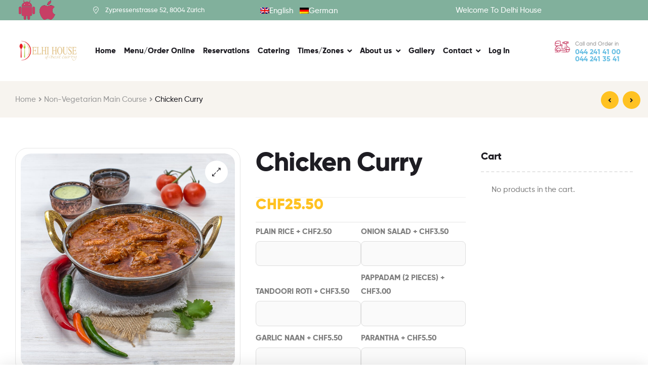

--- FILE ---
content_type: text/html; charset=UTF-8
request_url: https://delhihouse.ch/product/chicken-curry/
body_size: 30394
content:

<!DOCTYPE html>
<html lang="en-US">
<head>
<meta charset="UTF-8">
<meta name="viewport" content="width=device-width, initial-scale=1.0, viewport-fit=cover" />		<title>Chicken Curry &#8211; Delhi House</title>
<meta name='robots' content='max-image-preview:large' />
<link rel="alternate" hreflang="en" href="https://delhihouse.ch/product/chicken-curry/" />
<link rel="alternate" hreflang="de" href="https://delhihouse.ch/produkt/poulet-in-curry/?lang=de" />
<link rel="alternate" hreflang="x-default" href="https://delhihouse.ch/product/chicken-curry/" />
<link rel="dns-prefetch" href="//fonts.googleapis.com">
<link rel="dns-prefetch" href="//s.w.org">
<link rel='dns-prefetch' href='//maps.googleapis.com' />
<link rel='dns-prefetch' href='//fonts.googleapis.com' />
<link rel='dns-prefetch' href='//use.fontawesome.com' />
<link rel="alternate" type="application/rss+xml" title="Delhi House &raquo; Feed" href="https://delhihouse.ch/feed/" />
<link rel="alternate" type="application/rss+xml" title="Delhi House &raquo; Comments Feed" href="https://delhihouse.ch/comments/feed/" />
<link rel="alternate" title="oEmbed (JSON)" type="application/json+oembed" href="https://delhihouse.ch/wp-json/oembed/1.0/embed?url=https%3A%2F%2Fdelhihouse.ch%2Fproduct%2Fchicken-curry%2F" />
<link rel="alternate" title="oEmbed (XML)" type="text/xml+oembed" href="https://delhihouse.ch/wp-json/oembed/1.0/embed?url=https%3A%2F%2Fdelhihouse.ch%2Fproduct%2Fchicken-curry%2F&#038;format=xml" />
<style id='wp-img-auto-sizes-contain-inline-css' type='text/css'>
img:is([sizes=auto i],[sizes^="auto," i]){contain-intrinsic-size:3000px 1500px}
/*# sourceURL=wp-img-auto-sizes-contain-inline-css */
</style>
<!-- <link rel='stylesheet' id='dashicons-css' href='https://delhihouse.ch/wp-includes/css/dashicons.min.css?ver=6.9' type='text/css' media='all' /> -->
<!-- <link rel='stylesheet' id='thickbox-css' href='https://delhihouse.ch/wp-includes/js/thickbox/thickbox.css?ver=6.9' type='text/css' media='all' /> -->
<!-- <link rel='stylesheet' id='storeclosing_style-css' href='https://delhihouse.ch/wp-content/plugins/store-closing/includes/storeclosing-style.css?ver=6.9' type='text/css' media='all' /> -->
<!-- <link rel='stylesheet' id='wp-block-library-css' href='https://delhihouse.ch/wp-includes/css/dist/block-library/style.min.css?ver=6.9' type='text/css' media='all' /> -->
<link rel="stylesheet" type="text/css" href="//delhihouse.ch/wp-content/cache/wpfc-minified/1s3u4uqw/hkfff.css" media="all"/>
<style id='classic-theme-styles-inline-css' type='text/css'>
/*! This file is auto-generated */
.wp-block-button__link{color:#fff;background-color:#32373c;border-radius:9999px;box-shadow:none;text-decoration:none;padding:calc(.667em + 2px) calc(1.333em + 2px);font-size:1.125em}.wp-block-file__button{background:#32373c;color:#fff;text-decoration:none}
/*# sourceURL=/wp-includes/css/classic-themes.min.css */
</style>
<!-- <link rel='stylesheet' id='poco-gutenberg-blocks-css' href='https://delhihouse.ch/wp-content/themes/poco-full/poco/assets/css/base/gutenberg-blocks.css?ver=6.9' type='text/css' media='all' /> -->
<link rel="stylesheet" type="text/css" href="//delhihouse.ch/wp-content/cache/wpfc-minified/1e87jw94/hkfff.css" media="all"/>
<style id='extendify-gutenberg-patterns-and-templates-utilities-inline-css' type='text/css'>
.ext-absolute {
position: absolute !important;
}
.ext-relative {
position: relative !important;
}
.ext-top-base {
top: var(--wp--style--block-gap, 1.75rem) !important;
}
.ext-top-lg {
top: var(--extendify--spacing--large, 3rem) !important;
}
.ext--top-base {
top: calc(var(--wp--style--block-gap, 1.75rem) * -1) !important;
}
.ext--top-lg {
top: calc(var(--extendify--spacing--large, 3rem) * -1) !important;
}
.ext-right-base {
right: var(--wp--style--block-gap, 1.75rem) !important;
}
.ext-right-lg {
right: var(--extendify--spacing--large, 3rem) !important;
}
.ext--right-base {
right: calc(var(--wp--style--block-gap, 1.75rem) * -1) !important;
}
.ext--right-lg {
right: calc(var(--extendify--spacing--large, 3rem) * -1) !important;
}
.ext-bottom-base {
bottom: var(--wp--style--block-gap, 1.75rem) !important;
}
.ext-bottom-lg {
bottom: var(--extendify--spacing--large, 3rem) !important;
}
.ext--bottom-base {
bottom: calc(var(--wp--style--block-gap, 1.75rem) * -1) !important;
}
.ext--bottom-lg {
bottom: calc(var(--extendify--spacing--large, 3rem) * -1) !important;
}
.ext-left-base {
left: var(--wp--style--block-gap, 1.75rem) !important;
}
.ext-left-lg {
left: var(--extendify--spacing--large, 3rem) !important;
}
.ext--left-base {
left: calc(var(--wp--style--block-gap, 1.75rem) * -1) !important;
}
.ext--left-lg {
left: calc(var(--extendify--spacing--large, 3rem) * -1) !important;
}
.ext-order-1 {
order: 1 !important;
}
.ext-order-2 {
order: 2 !important;
}
.ext-col-auto {
grid-column: auto !important;
}
.ext-col-span-1 {
grid-column: span 1 / span 1 !important;
}
.ext-col-span-2 {
grid-column: span 2 / span 2 !important;
}
.ext-col-span-3 {
grid-column: span 3 / span 3 !important;
}
.ext-col-span-4 {
grid-column: span 4 / span 4 !important;
}
.ext-col-span-5 {
grid-column: span 5 / span 5 !important;
}
.ext-col-span-6 {
grid-column: span 6 / span 6 !important;
}
.ext-col-span-7 {
grid-column: span 7 / span 7 !important;
}
.ext-col-span-8 {
grid-column: span 8 / span 8 !important;
}
.ext-col-span-9 {
grid-column: span 9 / span 9 !important;
}
.ext-col-span-10 {
grid-column: span 10 / span 10 !important;
}
.ext-col-span-11 {
grid-column: span 11 / span 11 !important;
}
.ext-col-span-12 {
grid-column: span 12 / span 12 !important;
}
.ext-col-span-full {
grid-column: 1 / -1 !important;
}
.ext-col-start-1 {
grid-column-start: 1 !important;
}
.ext-col-start-2 {
grid-column-start: 2 !important;
}
.ext-col-start-3 {
grid-column-start: 3 !important;
}
.ext-col-start-4 {
grid-column-start: 4 !important;
}
.ext-col-start-5 {
grid-column-start: 5 !important;
}
.ext-col-start-6 {
grid-column-start: 6 !important;
}
.ext-col-start-7 {
grid-column-start: 7 !important;
}
.ext-col-start-8 {
grid-column-start: 8 !important;
}
.ext-col-start-9 {
grid-column-start: 9 !important;
}
.ext-col-start-10 {
grid-column-start: 10 !important;
}
.ext-col-start-11 {
grid-column-start: 11 !important;
}
.ext-col-start-12 {
grid-column-start: 12 !important;
}
.ext-col-start-13 {
grid-column-start: 13 !important;
}
.ext-col-start-auto {
grid-column-start: auto !important;
}
.ext-col-end-1 {
grid-column-end: 1 !important;
}
.ext-col-end-2 {
grid-column-end: 2 !important;
}
.ext-col-end-3 {
grid-column-end: 3 !important;
}
.ext-col-end-4 {
grid-column-end: 4 !important;
}
.ext-col-end-5 {
grid-column-end: 5 !important;
}
.ext-col-end-6 {
grid-column-end: 6 !important;
}
.ext-col-end-7 {
grid-column-end: 7 !important;
}
.ext-col-end-8 {
grid-column-end: 8 !important;
}
.ext-col-end-9 {
grid-column-end: 9 !important;
}
.ext-col-end-10 {
grid-column-end: 10 !important;
}
.ext-col-end-11 {
grid-column-end: 11 !important;
}
.ext-col-end-12 {
grid-column-end: 12 !important;
}
.ext-col-end-13 {
grid-column-end: 13 !important;
}
.ext-col-end-auto {
grid-column-end: auto !important;
}
.ext-row-auto {
grid-row: auto !important;
}
.ext-row-span-1 {
grid-row: span 1 / span 1 !important;
}
.ext-row-span-2 {
grid-row: span 2 / span 2 !important;
}
.ext-row-span-3 {
grid-row: span 3 / span 3 !important;
}
.ext-row-span-4 {
grid-row: span 4 / span 4 !important;
}
.ext-row-span-5 {
grid-row: span 5 / span 5 !important;
}
.ext-row-span-6 {
grid-row: span 6 / span 6 !important;
}
.ext-row-span-full {
grid-row: 1 / -1 !important;
}
.ext-row-start-1 {
grid-row-start: 1 !important;
}
.ext-row-start-2 {
grid-row-start: 2 !important;
}
.ext-row-start-3 {
grid-row-start: 3 !important;
}
.ext-row-start-4 {
grid-row-start: 4 !important;
}
.ext-row-start-5 {
grid-row-start: 5 !important;
}
.ext-row-start-6 {
grid-row-start: 6 !important;
}
.ext-row-start-7 {
grid-row-start: 7 !important;
}
.ext-row-start-auto {
grid-row-start: auto !important;
}
.ext-row-end-1 {
grid-row-end: 1 !important;
}
.ext-row-end-2 {
grid-row-end: 2 !important;
}
.ext-row-end-3 {
grid-row-end: 3 !important;
}
.ext-row-end-4 {
grid-row-end: 4 !important;
}
.ext-row-end-5 {
grid-row-end: 5 !important;
}
.ext-row-end-6 {
grid-row-end: 6 !important;
}
.ext-row-end-7 {
grid-row-end: 7 !important;
}
.ext-row-end-auto {
grid-row-end: auto !important;
}
.ext-m-0:not([style*="margin"]) {
margin: 0 !important;
}
.ext-m-auto:not([style*="margin"]) {
margin: auto !important;
}
.ext-m-base:not([style*="margin"]) {
margin: var(--wp--style--block-gap, 1.75rem) !important;
}
.ext-m-lg:not([style*="margin"]) {
margin: var(--extendify--spacing--large, 3rem) !important;
}
.ext--m-base:not([style*="margin"]) {
margin: calc(var(--wp--style--block-gap, 1.75rem) * -1) !important;
}
.ext--m-lg:not([style*="margin"]) {
margin: calc(var(--extendify--spacing--large, 3rem) * -1) !important;
}
.ext-mx-0:not([style*="margin"]) {
margin-left: 0 !important;
margin-right: 0 !important;
}
.ext-mx-auto:not([style*="margin"]) {
margin-left: auto !important;
margin-right: auto !important;
}
.ext-mx-base:not([style*="margin"]) {
margin-left: var(--wp--style--block-gap, 1.75rem) !important;
margin-right: var(--wp--style--block-gap, 1.75rem) !important;
}
.ext-mx-lg:not([style*="margin"]) {
margin-left: var(--extendify--spacing--large, 3rem) !important;
margin-right: var(--extendify--spacing--large, 3rem) !important;
}
.ext--mx-base:not([style*="margin"]) {
margin-left: calc(var(--wp--style--block-gap, 1.75rem) * -1) !important;
margin-right: calc(var(--wp--style--block-gap, 1.75rem) * -1) !important;
}
.ext--mx-lg:not([style*="margin"]) {
margin-left: calc(var(--extendify--spacing--large, 3rem) * -1) !important;
margin-right: calc(var(--extendify--spacing--large, 3rem) * -1) !important;
}
.ext-my-0:not([style*="margin"]) {
margin-top: 0 !important;
margin-bottom: 0 !important;
}
.ext-my-auto:not([style*="margin"]) {
margin-top: auto !important;
margin-bottom: auto !important;
}
.ext-my-base:not([style*="margin"]) {
margin-top: var(--wp--style--block-gap, 1.75rem) !important;
margin-bottom: var(--wp--style--block-gap, 1.75rem) !important;
}
.ext-my-lg:not([style*="margin"]) {
margin-top: var(--extendify--spacing--large, 3rem) !important;
margin-bottom: var(--extendify--spacing--large, 3rem) !important;
}
.ext--my-base:not([style*="margin"]) {
margin-top: calc(var(--wp--style--block-gap, 1.75rem) * -1) !important;
margin-bottom: calc(var(--wp--style--block-gap, 1.75rem) * -1) !important;
}
.ext--my-lg:not([style*="margin"]) {
margin-top: calc(var(--extendify--spacing--large, 3rem) * -1) !important;
margin-bottom: calc(var(--extendify--spacing--large, 3rem) * -1) !important;
}
.ext-mt-0:not([style*="margin"]) {
margin-top: 0 !important;
}
.ext-mt-auto:not([style*="margin"]) {
margin-top: auto !important;
}
.ext-mt-base:not([style*="margin"]) {
margin-top: var(--wp--style--block-gap, 1.75rem) !important;
}
.ext-mt-lg:not([style*="margin"]) {
margin-top: var(--extendify--spacing--large, 3rem) !important;
}
.ext--mt-base:not([style*="margin"]) {
margin-top: calc(var(--wp--style--block-gap, 1.75rem) * -1) !important;
}
.ext--mt-lg:not([style*="margin"]) {
margin-top: calc(var(--extendify--spacing--large, 3rem) * -1) !important;
}
.ext-mr-0:not([style*="margin"]) {
margin-right: 0 !important;
}
.ext-mr-auto:not([style*="margin"]) {
margin-right: auto !important;
}
.ext-mr-base:not([style*="margin"]) {
margin-right: var(--wp--style--block-gap, 1.75rem) !important;
}
.ext-mr-lg:not([style*="margin"]) {
margin-right: var(--extendify--spacing--large, 3rem) !important;
}
.ext--mr-base:not([style*="margin"]) {
margin-right: calc(var(--wp--style--block-gap, 1.75rem) * -1) !important;
}
.ext--mr-lg:not([style*="margin"]) {
margin-right: calc(var(--extendify--spacing--large, 3rem) * -1) !important;
}
.ext-mb-0:not([style*="margin"]) {
margin-bottom: 0 !important;
}
.ext-mb-auto:not([style*="margin"]) {
margin-bottom: auto !important;
}
.ext-mb-base:not([style*="margin"]) {
margin-bottom: var(--wp--style--block-gap, 1.75rem) !important;
}
.ext-mb-lg:not([style*="margin"]) {
margin-bottom: var(--extendify--spacing--large, 3rem) !important;
}
.ext--mb-base:not([style*="margin"]) {
margin-bottom: calc(var(--wp--style--block-gap, 1.75rem) * -1) !important;
}
.ext--mb-lg:not([style*="margin"]) {
margin-bottom: calc(var(--extendify--spacing--large, 3rem) * -1) !important;
}
.ext-ml-0:not([style*="margin"]) {
margin-left: 0 !important;
}
.ext-ml-auto:not([style*="margin"]) {
margin-left: auto !important;
}
.ext-ml-base:not([style*="margin"]) {
margin-left: var(--wp--style--block-gap, 1.75rem) !important;
}
.ext-ml-lg:not([style*="margin"]) {
margin-left: var(--extendify--spacing--large, 3rem) !important;
}
.ext--ml-base:not([style*="margin"]) {
margin-left: calc(var(--wp--style--block-gap, 1.75rem) * -1) !important;
}
.ext--ml-lg:not([style*="margin"]) {
margin-left: calc(var(--extendify--spacing--large, 3rem) * -1) !important;
}
.ext-block {
display: block !important;
}
.ext-inline-block {
display: inline-block !important;
}
.ext-inline {
display: inline !important;
}
.ext-flex {
display: flex !important;
}
.ext-inline-flex {
display: inline-flex !important;
}
.ext-grid {
display: grid !important;
}
.ext-inline-grid {
display: inline-grid !important;
}
.ext-hidden {
display: none !important;
}
.ext-w-auto {
width: auto !important;
}
.ext-w-full {
width: 100% !important;
}
.ext-max-w-full {
max-width: 100% !important;
}
.ext-flex-1 {
flex: 1 1 0% !important;
}
.ext-flex-auto {
flex: 1 1 auto !important;
}
.ext-flex-initial {
flex: 0 1 auto !important;
}
.ext-flex-none {
flex: none !important;
}
.ext-flex-shrink-0 {
flex-shrink: 0 !important;
}
.ext-flex-shrink {
flex-shrink: 1 !important;
}
.ext-flex-grow-0 {
flex-grow: 0 !important;
}
.ext-flex-grow {
flex-grow: 1 !important;
}
.ext-list-none {
list-style-type: none !important;
}
.ext-grid-cols-1 {
grid-template-columns: repeat(1, minmax(0, 1fr)) !important;
}
.ext-grid-cols-2 {
grid-template-columns: repeat(2, minmax(0, 1fr)) !important;
}
.ext-grid-cols-3 {
grid-template-columns: repeat(3, minmax(0, 1fr)) !important;
}
.ext-grid-cols-4 {
grid-template-columns: repeat(4, minmax(0, 1fr)) !important;
}
.ext-grid-cols-5 {
grid-template-columns: repeat(5, minmax(0, 1fr)) !important;
}
.ext-grid-cols-6 {
grid-template-columns: repeat(6, minmax(0, 1fr)) !important;
}
.ext-grid-cols-7 {
grid-template-columns: repeat(7, minmax(0, 1fr)) !important;
}
.ext-grid-cols-8 {
grid-template-columns: repeat(8, minmax(0, 1fr)) !important;
}
.ext-grid-cols-9 {
grid-template-columns: repeat(9, minmax(0, 1fr)) !important;
}
.ext-grid-cols-10 {
grid-template-columns: repeat(10, minmax(0, 1fr)) !important;
}
.ext-grid-cols-11 {
grid-template-columns: repeat(11, minmax(0, 1fr)) !important;
}
.ext-grid-cols-12 {
grid-template-columns: repeat(12, minmax(0, 1fr)) !important;
}
.ext-grid-cols-none {
grid-template-columns: none !important;
}
.ext-grid-rows-1 {
grid-template-rows: repeat(1, minmax(0, 1fr)) !important;
}
.ext-grid-rows-2 {
grid-template-rows: repeat(2, minmax(0, 1fr)) !important;
}
.ext-grid-rows-3 {
grid-template-rows: repeat(3, minmax(0, 1fr)) !important;
}
.ext-grid-rows-4 {
grid-template-rows: repeat(4, minmax(0, 1fr)) !important;
}
.ext-grid-rows-5 {
grid-template-rows: repeat(5, minmax(0, 1fr)) !important;
}
.ext-grid-rows-6 {
grid-template-rows: repeat(6, minmax(0, 1fr)) !important;
}
.ext-grid-rows-none {
grid-template-rows: none !important;
}
.ext-flex-row {
flex-direction: row !important;
}
.ext-flex-row-reverse {
flex-direction: row-reverse !important;
}
.ext-flex-col {
flex-direction: column !important;
}
.ext-flex-col-reverse {
flex-direction: column-reverse !important;
}
.ext-flex-wrap {
flex-wrap: wrap !important;
}
.ext-flex-wrap-reverse {
flex-wrap: wrap-reverse !important;
}
.ext-flex-nowrap {
flex-wrap: nowrap !important;
}
.ext-items-start {
align-items: flex-start !important;
}
.ext-items-end {
align-items: flex-end !important;
}
.ext-items-center {
align-items: center !important;
}
.ext-items-baseline {
align-items: baseline !important;
}
.ext-items-stretch {
align-items: stretch !important;
}
.ext-justify-start {
justify-content: flex-start !important;
}
.ext-justify-end {
justify-content: flex-end !important;
}
.ext-justify-center {
justify-content: center !important;
}
.ext-justify-between {
justify-content: space-between !important;
}
.ext-justify-around {
justify-content: space-around !important;
}
.ext-justify-evenly {
justify-content: space-evenly !important;
}
.ext-justify-items-start {
justify-items: start !important;
}
.ext-justify-items-end {
justify-items: end !important;
}
.ext-justify-items-center {
justify-items: center !important;
}
.ext-justify-items-stretch {
justify-items: stretch !important;
}
.ext-gap-0 {
gap: 0 !important;
}
.ext-gap-base {
gap: var(--wp--style--block-gap, 1.75rem) !important;
}
.ext-gap-lg {
gap: var(--extendify--spacing--large, 3rem) !important;
}
.ext-gap-x-0 {
-moz-column-gap: 0 !important;
column-gap: 0 !important;
}
.ext-gap-x-base {
-moz-column-gap: var(--wp--style--block-gap, 1.75rem) !important;
column-gap: var(--wp--style--block-gap, 1.75rem) !important;
}
.ext-gap-x-lg {
-moz-column-gap: var(--extendify--spacing--large, 3rem) !important;
column-gap: var(--extendify--spacing--large, 3rem) !important;
}
.ext-gap-y-0 {
row-gap: 0 !important;
}
.ext-gap-y-base {
row-gap: var(--wp--style--block-gap, 1.75rem) !important;
}
.ext-gap-y-lg {
row-gap: var(--extendify--spacing--large, 3rem) !important;
}
.ext-justify-self-auto {
justify-self: auto !important;
}
.ext-justify-self-start {
justify-self: start !important;
}
.ext-justify-self-end {
justify-self: end !important;
}
.ext-justify-self-center {
justify-self: center !important;
}
.ext-justify-self-stretch {
justify-self: stretch !important;
}
.ext-rounded-none {
border-radius: 0px !important;
}
.ext-rounded-full {
border-radius: 9999px !important;
}
.ext-rounded-t-none {
border-top-left-radius: 0px !important;
border-top-right-radius: 0px !important;
}
.ext-rounded-t-full {
border-top-left-radius: 9999px !important;
border-top-right-radius: 9999px !important;
}
.ext-rounded-r-none {
border-top-right-radius: 0px !important;
border-bottom-right-radius: 0px !important;
}
.ext-rounded-r-full {
border-top-right-radius: 9999px !important;
border-bottom-right-radius: 9999px !important;
}
.ext-rounded-b-none {
border-bottom-right-radius: 0px !important;
border-bottom-left-radius: 0px !important;
}
.ext-rounded-b-full {
border-bottom-right-radius: 9999px !important;
border-bottom-left-radius: 9999px !important;
}
.ext-rounded-l-none {
border-top-left-radius: 0px !important;
border-bottom-left-radius: 0px !important;
}
.ext-rounded-l-full {
border-top-left-radius: 9999px !important;
border-bottom-left-radius: 9999px !important;
}
.ext-rounded-tl-none {
border-top-left-radius: 0px !important;
}
.ext-rounded-tl-full {
border-top-left-radius: 9999px !important;
}
.ext-rounded-tr-none {
border-top-right-radius: 0px !important;
}
.ext-rounded-tr-full {
border-top-right-radius: 9999px !important;
}
.ext-rounded-br-none {
border-bottom-right-radius: 0px !important;
}
.ext-rounded-br-full {
border-bottom-right-radius: 9999px !important;
}
.ext-rounded-bl-none {
border-bottom-left-radius: 0px !important;
}
.ext-rounded-bl-full {
border-bottom-left-radius: 9999px !important;
}
.ext-border-0 {
border-width: 0px !important;
}
.ext-border-t-0 {
border-top-width: 0px !important;
}
.ext-border-r-0 {
border-right-width: 0px !important;
}
.ext-border-b-0 {
border-bottom-width: 0px !important;
}
.ext-border-l-0 {
border-left-width: 0px !important;
}
.ext-p-0:not([style*="padding"]) {
padding: 0 !important;
}
.ext-p-base:not([style*="padding"]) {
padding: var(--wp--style--block-gap, 1.75rem) !important;
}
.ext-p-lg:not([style*="padding"]) {
padding: var(--extendify--spacing--large, 3rem) !important;
}
.ext-px-0:not([style*="padding"]) {
padding-left: 0 !important;
padding-right: 0 !important;
}
.ext-px-base:not([style*="padding"]) {
padding-left: var(--wp--style--block-gap, 1.75rem) !important;
padding-right: var(--wp--style--block-gap, 1.75rem) !important;
}
.ext-px-lg:not([style*="padding"]) {
padding-left: var(--extendify--spacing--large, 3rem) !important;
padding-right: var(--extendify--spacing--large, 3rem) !important;
}
.ext-py-0:not([style*="padding"]) {
padding-top: 0 !important;
padding-bottom: 0 !important;
}
.ext-py-base:not([style*="padding"]) {
padding-top: var(--wp--style--block-gap, 1.75rem) !important;
padding-bottom: var(--wp--style--block-gap, 1.75rem) !important;
}
.ext-py-lg:not([style*="padding"]) {
padding-top: var(--extendify--spacing--large, 3rem) !important;
padding-bottom: var(--extendify--spacing--large, 3rem) !important;
}
.ext-pt-0:not([style*="padding"]) {
padding-top: 0 !important;
}
.ext-pt-base:not([style*="padding"]) {
padding-top: var(--wp--style--block-gap, 1.75rem) !important;
}
.ext-pt-lg:not([style*="padding"]) {
padding-top: var(--extendify--spacing--large, 3rem) !important;
}
.ext-pr-0:not([style*="padding"]) {
padding-right: 0 !important;
}
.ext-pr-base:not([style*="padding"]) {
padding-right: var(--wp--style--block-gap, 1.75rem) !important;
}
.ext-pr-lg:not([style*="padding"]) {
padding-right: var(--extendify--spacing--large, 3rem) !important;
}
.ext-pb-0:not([style*="padding"]) {
padding-bottom: 0 !important;
}
.ext-pb-base:not([style*="padding"]) {
padding-bottom: var(--wp--style--block-gap, 1.75rem) !important;
}
.ext-pb-lg:not([style*="padding"]) {
padding-bottom: var(--extendify--spacing--large, 3rem) !important;
}
.ext-pl-0:not([style*="padding"]) {
padding-left: 0 !important;
}
.ext-pl-base:not([style*="padding"]) {
padding-left: var(--wp--style--block-gap, 1.75rem) !important;
}
.ext-pl-lg:not([style*="padding"]) {
padding-left: var(--extendify--spacing--large, 3rem) !important;
}
.ext-text-left {
text-align: left !important;
}
.ext-text-center {
text-align: center !important;
}
.ext-text-right {
text-align: right !important;
}
.ext-leading-none {
line-height: 1 !important;
}
.ext-leading-tight {
line-height: 1.25 !important;
}
.ext-leading-snug {
line-height: 1.375 !important;
}
.ext-leading-normal {
line-height: 1.5 !important;
}
.ext-leading-relaxed {
line-height: 1.625 !important;
}
.ext-leading-loose {
line-height: 2 !important;
}
.ext-aspect-square img {
aspect-ratio: 1 / 1 !important;
-o-object-fit: cover !important;
object-fit: cover !important;
}
.ext-aspect-landscape img {
aspect-ratio: 4 / 3 !important;
-o-object-fit: cover !important;
object-fit: cover !important;
}
.ext-aspect-landscape-wide img {
aspect-ratio: 16 / 9 !important;
-o-object-fit: cover !important;
object-fit: cover !important;
}
.ext-aspect-portrait img {
aspect-ratio: 3 / 4 !important;
-o-object-fit: cover !important;
object-fit: cover !important;
}
.ext-aspect-square .components-resizable-box__container,
.ext-aspect-landscape .components-resizable-box__container,
.ext-aspect-landscape-wide .components-resizable-box__container,
.ext-aspect-portrait .components-resizable-box__container {
height: auto !important;
}
.clip-path--rhombus img {
-webkit-clip-path: polygon(15% 6%, 80% 29%, 84% 93%, 23% 69%) !important;
clip-path: polygon(15% 6%, 80% 29%, 84% 93%, 23% 69%) !important;
}
.clip-path--diamond img {
-webkit-clip-path: polygon(5% 29%, 60% 2%, 91% 64%, 36% 89%) !important;
clip-path: polygon(5% 29%, 60% 2%, 91% 64%, 36% 89%) !important;
}
.clip-path--rhombus-alt img {
-webkit-clip-path: polygon(14% 9%, 85% 24%, 91% 89%, 19% 76%) !important;
clip-path: polygon(14% 9%, 85% 24%, 91% 89%, 19% 76%) !important;
}
/*
The .ext utility is a top-level class that we use to target contents within our patterns.
We use it here to ensure columns blocks display well across themes.
*/
.wp-block-columns[class*="fullwidth-cols"] {
/* no suggestion */
margin-bottom: unset !important;
}
.wp-block-column.editor\:pointer-events-none {
/* no suggestion */
margin-top: 0 !important;
margin-bottom: 0 !important;
}
.is-root-container.block-editor-block-list__layout
> [data-align="full"]:not(:first-of-type)
> .wp-block-column.editor\:pointer-events-none,
.is-root-container.block-editor-block-list__layout
> [data-align="wide"]
> .wp-block-column.editor\:pointer-events-none {
/* no suggestion */
margin-top: calc(-1 * var(--wp--style--block-gap, 28px)) !important;
}
.is-root-container.block-editor-block-list__layout
> [data-align="full"]:not(:first-of-type)
> .ext-my-0,
.is-root-container.block-editor-block-list__layout
> [data-align="wide"]
> .ext-my-0:not([style*="margin"]) {
/* no suggestion */
margin-top: calc(-1 * var(--wp--style--block-gap, 28px)) !important;
}
/* Some popular themes use padding instead of core margin for columns; remove it */
.ext .wp-block-columns .wp-block-column[style*="padding"] {
/* no suggestion */
padding-left: 0 !important;
padding-right: 0 !important;
}
/* Some popular themes add double spacing between columns; remove it */
.ext
.wp-block-columns
+ .wp-block-columns:not([class*="mt-"]):not([class*="my-"]):not([style*="margin"]) {
/* no suggestion */
margin-top: 0 !important;
}
[class*="fullwidth-cols"] .wp-block-column:first-child,
[class*="fullwidth-cols"] .wp-block-group:first-child {
/* no suggestion */
}
[class*="fullwidth-cols"] .wp-block-column:first-child, [class*="fullwidth-cols"] .wp-block-group:first-child {
margin-top: 0 !important;
}
[class*="fullwidth-cols"] .wp-block-column:last-child,
[class*="fullwidth-cols"] .wp-block-group:last-child {
/* no suggestion */
}
[class*="fullwidth-cols"] .wp-block-column:last-child, [class*="fullwidth-cols"] .wp-block-group:last-child {
margin-bottom: 0 !important;
}
[class*="fullwidth-cols"] .wp-block-column:first-child > * {
/* no suggestion */
margin-top: 0 !important;
}
[class*="fullwidth-cols"] .wp-block-column > *:first-child {
/* no suggestion */
margin-top: 0 !important;
}
[class*="fullwidth-cols"] .wp-block-column > *:last-child {
/* no suggestion */
margin-bottom: 0 !important;
}
.ext .is-not-stacked-on-mobile .wp-block-column {
/* no suggestion */
margin-bottom: 0 !important;
}
/* Add base margin bottom to all columns */
.wp-block-columns[class*="fullwidth-cols"]:not(.is-not-stacked-on-mobile)
> .wp-block-column:not(:last-child) {
/* no suggestion */
margin-bottom: var(--wp--style--block-gap, 1.75rem) !important;
}
@media (min-width: 782px) {
.wp-block-columns[class*="fullwidth-cols"]:not(.is-not-stacked-on-mobile)
> .wp-block-column:not(:last-child) {
/* no suggestion */
margin-bottom: 0 !important;
}
}
/* Remove margin bottom from "not-stacked" columns */
.wp-block-columns[class*="fullwidth-cols"].is-not-stacked-on-mobile
> .wp-block-column {
/* no suggestion */
margin-bottom: 0 !important;
}
@media (min-width: 600px) and (max-width: 781px) {
.wp-block-columns[class*="fullwidth-cols"]:not(.is-not-stacked-on-mobile)
> .wp-block-column:nth-child(even) {
/* no suggestion */
margin-left: var(--wp--style--block-gap, 2em) !important;
}
}
/*
The `tablet:fullwidth-cols` and `desktop:fullwidth-cols` utilities are used
to counter the core/columns responsive for at our breakpoints.
*/
@media (max-width: 781px) {
.tablet\:fullwidth-cols.wp-block-columns:not(.is-not-stacked-on-mobile) {
flex-wrap: wrap !important;
}
.tablet\:fullwidth-cols.wp-block-columns:not(.is-not-stacked-on-mobile)
> .wp-block-column {
margin-left: 0 !important;
}
.tablet\:fullwidth-cols.wp-block-columns:not(.is-not-stacked-on-mobile)
> .wp-block-column:not([style*="margin"]) {
/* no suggestion */
margin-left: 0 !important;
}
.tablet\:fullwidth-cols.wp-block-columns:not(.is-not-stacked-on-mobile)
> .wp-block-column {
flex-basis: 100% !important; /* Required to negate core/columns flex-basis */
}
}
@media (max-width: 1079px) {
.desktop\:fullwidth-cols.wp-block-columns:not(.is-not-stacked-on-mobile) {
flex-wrap: wrap !important;
}
.desktop\:fullwidth-cols.wp-block-columns:not(.is-not-stacked-on-mobile)
> .wp-block-column {
margin-left: 0 !important;
}
.desktop\:fullwidth-cols.wp-block-columns:not(.is-not-stacked-on-mobile)
> .wp-block-column:not([style*="margin"]) {
/* no suggestion */
margin-left: 0 !important;
}
.desktop\:fullwidth-cols.wp-block-columns:not(.is-not-stacked-on-mobile)
> .wp-block-column {
flex-basis: 100% !important; /* Required to negate core/columns flex-basis */
}
.desktop\:fullwidth-cols.wp-block-columns:not(.is-not-stacked-on-mobile)
> .wp-block-column:not(:last-child) {
margin-bottom: var(--wp--style--block-gap, 1.75rem) !important;
}
}
.direction-rtl {
direction: rtl !important;
}
.direction-ltr {
direction: ltr !important;
}
/* Use "is-style-" prefix to support adding this style to the core/list block */
.is-style-inline-list {
padding-left: 0 !important;
}
.is-style-inline-list li {
/* no suggestion */
list-style-type: none !important;
}
@media (min-width: 782px) {
.is-style-inline-list li {
margin-right: var(--wp--style--block-gap, 1.75rem) !important;
display: inline !important;
}
}
.is-style-inline-list li:first-child {
/* no suggestion */
}
@media (min-width: 782px) {
.is-style-inline-list li:first-child {
margin-left: 0 !important;
}
}
.is-style-inline-list li:last-child {
/* no suggestion */
}
@media (min-width: 782px) {
.is-style-inline-list li:last-child {
margin-right: 0 !important;
}
}
.bring-to-front {
position: relative !important;
z-index: 10 !important;
}
.text-stroke {
-webkit-text-stroke-width: var(
--wp--custom--typography--text-stroke-width,
2px
) !important;
-webkit-text-stroke-color: var(--wp--preset--color--background) !important;
}
.text-stroke--primary {
-webkit-text-stroke-width: var(
--wp--custom--typography--text-stroke-width,
2px
) !important;
-webkit-text-stroke-color: var(--wp--preset--color--primary) !important;
}
.text-stroke--secondary {
-webkit-text-stroke-width: var(
--wp--custom--typography--text-stroke-width,
2px
) !important;
-webkit-text-stroke-color: var(--wp--preset--color--secondary) !important;
}
.editor\:no-caption .block-editor-rich-text__editable {
display: none !important;
}
.editor\:no-inserter > .block-list-appender,
.editor\:no-inserter .wp-block-group__inner-container > .block-list-appender {
display: none !important;
}
.editor\:no-inserter .wp-block-cover__inner-container > .block-list-appender {
display: none !important;
}
.editor\:no-inserter .wp-block-column:not(.is-selected) > .block-list-appender {
display: none !important;
}
.editor\:no-resize .components-resizable-box__handle::after,
.editor\:no-resize .components-resizable-box__side-handle::before,
.editor\:no-resize .components-resizable-box__handle {
display: none !important;
pointer-events: none !important;
}
.editor\:no-resize .components-resizable-box__container {
display: block !important;
}
.editor\:pointer-events-none {
pointer-events: none !important;
}
.is-style-angled {
/* no suggestion */
align-items: center !important;
justify-content: flex-end !important;
}
.ext .is-style-angled > [class*="_inner-container"] {
align-items: center !important;
}
.is-style-angled .wp-block-cover__image-background,
.is-style-angled .wp-block-cover__video-background {
/* no suggestion */
-webkit-clip-path: polygon(0 0, 30% 0%, 50% 100%, 0% 100%) !important;
clip-path: polygon(0 0, 30% 0%, 50% 100%, 0% 100%) !important;
z-index: 1 !important;
}
@media (min-width: 782px) {
.is-style-angled .wp-block-cover__image-background,
.is-style-angled .wp-block-cover__video-background {
/* no suggestion */
-webkit-clip-path: polygon(0 0, 55% 0%, 65% 100%, 0% 100%) !important;
clip-path: polygon(0 0, 55% 0%, 65% 100%, 0% 100%) !important;
}
}
.has-foreground-color {
/* no suggestion */
color: var(--wp--preset--color--foreground, #000) !important;
}
.has-foreground-background-color {
/* no suggestion */
background-color: var(--wp--preset--color--foreground, #000) !important;
}
.has-background-color {
/* no suggestion */
color: var(--wp--preset--color--background, #fff) !important;
}
.has-background-background-color {
/* no suggestion */
background-color: var(--wp--preset--color--background, #fff) !important;
}
.has-primary-color {
/* no suggestion */
color: var(--wp--preset--color--primary, #4b5563) !important;
}
.has-primary-background-color {
/* no suggestion */
background-color: var(--wp--preset--color--primary, #4b5563) !important;
}
.has-secondary-color {
/* no suggestion */
color: var(--wp--preset--color--secondary, #9ca3af) !important;
}
.has-secondary-background-color {
/* no suggestion */
background-color: var(--wp--preset--color--secondary, #9ca3af) !important;
}
/* Ensure themes that target specific elements use the right colors */
.ext.has-text-color p,
.ext.has-text-color h1,
.ext.has-text-color h2,
.ext.has-text-color h3,
.ext.has-text-color h4,
.ext.has-text-color h5,
.ext.has-text-color h6 {
/* no suggestion */
color: currentColor !important;
}
.has-white-color {
/* no suggestion */
color: var(--wp--preset--color--white, #fff) !important;
}
.has-black-color {
/* no suggestion */
color: var(--wp--preset--color--black, #000) !important;
}
.has-ext-foreground-background-color {
/* no suggestion */
background-color: var(
--wp--preset--color--foreground,
var(--wp--preset--color--black, #000)
) !important;
}
.has-ext-primary-background-color {
/* no suggestion */
background-color: var(
--wp--preset--color--primary,
var(--wp--preset--color--cyan-bluish-gray, #000)
) !important;
}
/* Fix button borders with specified background colors */
.wp-block-button__link.has-black-background-color {
/* no suggestion */
border-color: var(--wp--preset--color--black, #000) !important;
}
.wp-block-button__link.has-white-background-color {
/* no suggestion */
border-color: var(--wp--preset--color--white, #fff) !important;
}
.has-ext-small-font-size {
/* no suggestion */
font-size: var(--wp--preset--font-size--ext-small) !important;
}
.has-ext-medium-font-size {
/* no suggestion */
font-size: var(--wp--preset--font-size--ext-medium) !important;
}
.has-ext-large-font-size {
/* no suggestion */
font-size: var(--wp--preset--font-size--ext-large) !important;
line-height: 1.2 !important;
}
.has-ext-x-large-font-size {
/* no suggestion */
font-size: var(--wp--preset--font-size--ext-x-large) !important;
line-height: 1 !important;
}
.has-ext-xx-large-font-size {
/* no suggestion */
font-size: var(--wp--preset--font-size--ext-xx-large) !important;
line-height: 1 !important;
}
/* Line height */
.has-ext-x-large-font-size:not([style*="line-height"]) {
/* no suggestion */
line-height: 1.1 !important;
}
.has-ext-xx-large-font-size:not([style*="line-height"]) {
/* no suggestion */
line-height: 1.1 !important;
}
.ext .wp-block-group > * {
/* Line height */
margin-top: 0 !important;
margin-bottom: 0 !important;
}
.ext .wp-block-group > * + * {
margin-top: var(--wp--style--block-gap, 1.75rem) !important;
margin-bottom: 0 !important;
}
.ext h2 {
margin-top: var(--wp--style--block-gap, 1.75rem) !important;
margin-bottom: var(--wp--style--block-gap, 1.75rem) !important;
}
.has-ext-x-large-font-size + p,
.has-ext-x-large-font-size + h3 {
margin-top: 0.5rem !important;
}
.ext .wp-block-buttons > .wp-block-button.wp-block-button__width-25 {
width: calc(25% - var(--wp--style--block-gap, 0.5em) * 0.75) !important;
min-width: 12rem !important;
}
/* Classic themes use an inner [class*="_inner-container"] that our utilities cannot directly target, so we need to do so with a few */
.ext .ext-grid > [class*="_inner-container"] {
/* no suggestion */
display: grid !important;
}
/* Unhinge grid for container blocks in classic themes, and < 5.9 */
.ext > [class*="_inner-container"] > .ext-grid:not([class*="columns"]),
.ext
> [class*="_inner-container"]
> .wp-block
> .ext-grid:not([class*="columns"]) {
/* no suggestion */
display: initial !important;
}
/* Grid Columns */
.ext .ext-grid-cols-1 > [class*="_inner-container"] {
/* no suggestion */
grid-template-columns: repeat(1, minmax(0, 1fr)) !important;
}
.ext .ext-grid-cols-2 > [class*="_inner-container"] {
/* no suggestion */
grid-template-columns: repeat(2, minmax(0, 1fr)) !important;
}
.ext .ext-grid-cols-3 > [class*="_inner-container"] {
/* no suggestion */
grid-template-columns: repeat(3, minmax(0, 1fr)) !important;
}
.ext .ext-grid-cols-4 > [class*="_inner-container"] {
/* no suggestion */
grid-template-columns: repeat(4, minmax(0, 1fr)) !important;
}
.ext .ext-grid-cols-5 > [class*="_inner-container"] {
/* no suggestion */
grid-template-columns: repeat(5, minmax(0, 1fr)) !important;
}
.ext .ext-grid-cols-6 > [class*="_inner-container"] {
/* no suggestion */
grid-template-columns: repeat(6, minmax(0, 1fr)) !important;
}
.ext .ext-grid-cols-7 > [class*="_inner-container"] {
/* no suggestion */
grid-template-columns: repeat(7, minmax(0, 1fr)) !important;
}
.ext .ext-grid-cols-8 > [class*="_inner-container"] {
/* no suggestion */
grid-template-columns: repeat(8, minmax(0, 1fr)) !important;
}
.ext .ext-grid-cols-9 > [class*="_inner-container"] {
/* no suggestion */
grid-template-columns: repeat(9, minmax(0, 1fr)) !important;
}
.ext .ext-grid-cols-10 > [class*="_inner-container"] {
/* no suggestion */
grid-template-columns: repeat(10, minmax(0, 1fr)) !important;
}
.ext .ext-grid-cols-11 > [class*="_inner-container"] {
/* no suggestion */
grid-template-columns: repeat(11, minmax(0, 1fr)) !important;
}
.ext .ext-grid-cols-12 > [class*="_inner-container"] {
/* no suggestion */
grid-template-columns: repeat(12, minmax(0, 1fr)) !important;
}
.ext .ext-grid-cols-13 > [class*="_inner-container"] {
/* no suggestion */
grid-template-columns: repeat(13, minmax(0, 1fr)) !important;
}
.ext .ext-grid-cols-none > [class*="_inner-container"] {
/* no suggestion */
grid-template-columns: none !important;
}
/* Grid Rows */
.ext .ext-grid-rows-1 > [class*="_inner-container"] {
/* no suggestion */
grid-template-rows: repeat(1, minmax(0, 1fr)) !important;
}
.ext .ext-grid-rows-2 > [class*="_inner-container"] {
/* no suggestion */
grid-template-rows: repeat(2, minmax(0, 1fr)) !important;
}
.ext .ext-grid-rows-3 > [class*="_inner-container"] {
/* no suggestion */
grid-template-rows: repeat(3, minmax(0, 1fr)) !important;
}
.ext .ext-grid-rows-4 > [class*="_inner-container"] {
/* no suggestion */
grid-template-rows: repeat(4, minmax(0, 1fr)) !important;
}
.ext .ext-grid-rows-5 > [class*="_inner-container"] {
/* no suggestion */
grid-template-rows: repeat(5, minmax(0, 1fr)) !important;
}
.ext .ext-grid-rows-6 > [class*="_inner-container"] {
/* no suggestion */
grid-template-rows: repeat(6, minmax(0, 1fr)) !important;
}
.ext .ext-grid-rows-none > [class*="_inner-container"] {
/* no suggestion */
grid-template-rows: none !important;
}
/* Align */
.ext .ext-items-start > [class*="_inner-container"] {
align-items: flex-start !important;
}
.ext .ext-items-end > [class*="_inner-container"] {
align-items: flex-end !important;
}
.ext .ext-items-center > [class*="_inner-container"] {
align-items: center !important;
}
.ext .ext-items-baseline > [class*="_inner-container"] {
align-items: baseline !important;
}
.ext .ext-items-stretch > [class*="_inner-container"] {
align-items: stretch !important;
}
.ext.wp-block-group > *:last-child {
/* no suggestion */
margin-bottom: 0 !important;
}
/* For <5.9 */
.ext .wp-block-group__inner-container {
/* no suggestion */
padding: 0 !important;
}
.ext.has-background {
/* no suggestion */
padding-left: var(--wp--style--block-gap, 1.75rem) !important;
padding-right: var(--wp--style--block-gap, 1.75rem) !important;
}
/* Fallback for classic theme group blocks */
.ext *[class*="inner-container"] > .alignwide *[class*="inner-container"],
.ext
*[class*="inner-container"]
> [data-align="wide"]
*[class*="inner-container"] {
/* no suggestion */
max-width: var(--responsive--alignwide-width, 120rem) !important;
}
.ext *[class*="inner-container"] > .alignwide *[class*="inner-container"] > *,
.ext
*[class*="inner-container"]
> [data-align="wide"]
*[class*="inner-container"]
> * {
/* no suggestion */
}
.ext *[class*="inner-container"] > .alignwide *[class*="inner-container"] > *, .ext
*[class*="inner-container"]
> [data-align="wide"]
*[class*="inner-container"]
> * {
max-width: 100% !important;
}
/* Ensure image block display is standardized */
.ext .wp-block-image {
/* no suggestion */
position: relative !important;
text-align: center !important;
}
.ext .wp-block-image img {
/* no suggestion */
display: inline-block !important;
vertical-align: middle !important;
}
body {
/* no suggestion */
/* We need to abstract this out of tailwind.config because clamp doesnt translate with negative margins */
--extendify--spacing--large: var(
--wp--custom--spacing--large,
clamp(2em, 8vw, 8em)
) !important;
/* Add pattern preset font sizes */
--wp--preset--font-size--ext-small: 1rem !important;
--wp--preset--font-size--ext-medium: 1.125rem !important;
--wp--preset--font-size--ext-large: clamp(1.65rem, 3.5vw, 2.15rem) !important;
--wp--preset--font-size--ext-x-large: clamp(3rem, 6vw, 4.75rem) !important;
--wp--preset--font-size--ext-xx-large: clamp(3.25rem, 7.5vw, 5.75rem) !important;
/* Fallbacks for pre 5.9 themes */
--wp--preset--color--black: #000 !important;
--wp--preset--color--white: #fff !important;
}
.ext * {
box-sizing: border-box !important;
}
/* Astra: Remove spacer block visuals in the library */
.block-editor-block-preview__content-iframe
.ext
[data-type="core/spacer"]
.components-resizable-box__container {
/* no suggestion */
background: transparent !important;
}
.block-editor-block-preview__content-iframe
.ext
[data-type="core/spacer"]
.block-library-spacer__resize-container::before {
/* no suggestion */
display: none !important;
}
/* Twenty Twenty adds a lot of margin automatically to blocks. We only want our own margin added to our patterns. */
.ext .wp-block-group__inner-container figure.wp-block-gallery.alignfull {
/* no suggestion */
margin-top: unset !important;
margin-bottom: unset !important;
}
/* Ensure no funky business is assigned to alignwide */
.ext .alignwide {
/* no suggestion */
margin-left: auto !important;
margin-right: auto !important;
}
/* Negate blockGap being inappropriately assigned in the editor */
.is-root-container.block-editor-block-list__layout
> [data-align="full"]:not(:first-of-type)
> .ext-my-0,
.is-root-container.block-editor-block-list__layout
> [data-align="wide"]
> .ext-my-0:not([style*="margin"]) {
/* no suggestion */
margin-top: calc(-1 * var(--wp--style--block-gap, 28px)) !important;
}
/* Ensure vh content in previews looks taller */
.block-editor-block-preview__content-iframe .preview\:min-h-50 {
/* no suggestion */
min-height: 50vw !important;
}
.block-editor-block-preview__content-iframe .preview\:min-h-60 {
/* no suggestion */
min-height: 60vw !important;
}
.block-editor-block-preview__content-iframe .preview\:min-h-70 {
/* no suggestion */
min-height: 70vw !important;
}
.block-editor-block-preview__content-iframe .preview\:min-h-80 {
/* no suggestion */
min-height: 80vw !important;
}
.block-editor-block-preview__content-iframe .preview\:min-h-100 {
/* no suggestion */
min-height: 100vw !important;
}
/*  Removes excess margin when applied to the alignfull parent div in Block Themes */
.ext-mr-0.alignfull:not([style*="margin"]):not([style*="margin"]) {
/* no suggestion */
margin-right: 0 !important;
}
.ext-ml-0:not([style*="margin"]):not([style*="margin"]) {
/* no suggestion */
margin-left: 0 !important;
}
/*  Ensures fullwidth blocks display properly in the editor when margin is zeroed out */
.is-root-container
.wp-block[data-align="full"]
> .ext-mx-0:not([style*="margin"]):not([style*="margin"]) {
/* no suggestion */
margin-right: calc(1 * var(--wp--custom--spacing--outer, 0)) !important;
margin-left: calc(1 * var(--wp--custom--spacing--outer, 0)) !important;
overflow: hidden !important;
width: unset !important;
}
@media (min-width: 782px) {
.tablet\:ext-absolute {
position: absolute !important;
}
.tablet\:ext-relative {
position: relative !important;
}
.tablet\:ext-top-base {
top: var(--wp--style--block-gap, 1.75rem) !important;
}
.tablet\:ext-top-lg {
top: var(--extendify--spacing--large, 3rem) !important;
}
.tablet\:ext--top-base {
top: calc(var(--wp--style--block-gap, 1.75rem) * -1) !important;
}
.tablet\:ext--top-lg {
top: calc(var(--extendify--spacing--large, 3rem) * -1) !important;
}
.tablet\:ext-right-base {
right: var(--wp--style--block-gap, 1.75rem) !important;
}
.tablet\:ext-right-lg {
right: var(--extendify--spacing--large, 3rem) !important;
}
.tablet\:ext--right-base {
right: calc(var(--wp--style--block-gap, 1.75rem) * -1) !important;
}
.tablet\:ext--right-lg {
right: calc(var(--extendify--spacing--large, 3rem) * -1) !important;
}
.tablet\:ext-bottom-base {
bottom: var(--wp--style--block-gap, 1.75rem) !important;
}
.tablet\:ext-bottom-lg {
bottom: var(--extendify--spacing--large, 3rem) !important;
}
.tablet\:ext--bottom-base {
bottom: calc(var(--wp--style--block-gap, 1.75rem) * -1) !important;
}
.tablet\:ext--bottom-lg {
bottom: calc(var(--extendify--spacing--large, 3rem) * -1) !important;
}
.tablet\:ext-left-base {
left: var(--wp--style--block-gap, 1.75rem) !important;
}
.tablet\:ext-left-lg {
left: var(--extendify--spacing--large, 3rem) !important;
}
.tablet\:ext--left-base {
left: calc(var(--wp--style--block-gap, 1.75rem) * -1) !important;
}
.tablet\:ext--left-lg {
left: calc(var(--extendify--spacing--large, 3rem) * -1) !important;
}
.tablet\:ext-order-1 {
order: 1 !important;
}
.tablet\:ext-order-2 {
order: 2 !important;
}
.tablet\:ext-m-0:not([style*="margin"]) {
margin: 0 !important;
}
.tablet\:ext-m-auto:not([style*="margin"]) {
margin: auto !important;
}
.tablet\:ext-m-base:not([style*="margin"]) {
margin: var(--wp--style--block-gap, 1.75rem) !important;
}
.tablet\:ext-m-lg:not([style*="margin"]) {
margin: var(--extendify--spacing--large, 3rem) !important;
}
.tablet\:ext--m-base:not([style*="margin"]) {
margin: calc(var(--wp--style--block-gap, 1.75rem) * -1) !important;
}
.tablet\:ext--m-lg:not([style*="margin"]) {
margin: calc(var(--extendify--spacing--large, 3rem) * -1) !important;
}
.tablet\:ext-mx-0:not([style*="margin"]) {
margin-left: 0 !important;
margin-right: 0 !important;
}
.tablet\:ext-mx-auto:not([style*="margin"]) {
margin-left: auto !important;
margin-right: auto !important;
}
.tablet\:ext-mx-base:not([style*="margin"]) {
margin-left: var(--wp--style--block-gap, 1.75rem) !important;
margin-right: var(--wp--style--block-gap, 1.75rem) !important;
}
.tablet\:ext-mx-lg:not([style*="margin"]) {
margin-left: var(--extendify--spacing--large, 3rem) !important;
margin-right: var(--extendify--spacing--large, 3rem) !important;
}
.tablet\:ext--mx-base:not([style*="margin"]) {
margin-left: calc(var(--wp--style--block-gap, 1.75rem) * -1) !important;
margin-right: calc(var(--wp--style--block-gap, 1.75rem) * -1) !important;
}
.tablet\:ext--mx-lg:not([style*="margin"]) {
margin-left: calc(var(--extendify--spacing--large, 3rem) * -1) !important;
margin-right: calc(var(--extendify--spacing--large, 3rem) * -1) !important;
}
.tablet\:ext-my-0:not([style*="margin"]) {
margin-top: 0 !important;
margin-bottom: 0 !important;
}
.tablet\:ext-my-auto:not([style*="margin"]) {
margin-top: auto !important;
margin-bottom: auto !important;
}
.tablet\:ext-my-base:not([style*="margin"]) {
margin-top: var(--wp--style--block-gap, 1.75rem) !important;
margin-bottom: var(--wp--style--block-gap, 1.75rem) !important;
}
.tablet\:ext-my-lg:not([style*="margin"]) {
margin-top: var(--extendify--spacing--large, 3rem) !important;
margin-bottom: var(--extendify--spacing--large, 3rem) !important;
}
.tablet\:ext--my-base:not([style*="margin"]) {
margin-top: calc(var(--wp--style--block-gap, 1.75rem) * -1) !important;
margin-bottom: calc(var(--wp--style--block-gap, 1.75rem) * -1) !important;
}
.tablet\:ext--my-lg:not([style*="margin"]) {
margin-top: calc(var(--extendify--spacing--large, 3rem) * -1) !important;
margin-bottom: calc(var(--extendify--spacing--large, 3rem) * -1) !important;
}
.tablet\:ext-mt-0:not([style*="margin"]) {
margin-top: 0 !important;
}
.tablet\:ext-mt-auto:not([style*="margin"]) {
margin-top: auto !important;
}
.tablet\:ext-mt-base:not([style*="margin"]) {
margin-top: var(--wp--style--block-gap, 1.75rem) !important;
}
.tablet\:ext-mt-lg:not([style*="margin"]) {
margin-top: var(--extendify--spacing--large, 3rem) !important;
}
.tablet\:ext--mt-base:not([style*="margin"]) {
margin-top: calc(var(--wp--style--block-gap, 1.75rem) * -1) !important;
}
.tablet\:ext--mt-lg:not([style*="margin"]) {
margin-top: calc(var(--extendify--spacing--large, 3rem) * -1) !important;
}
.tablet\:ext-mr-0:not([style*="margin"]) {
margin-right: 0 !important;
}
.tablet\:ext-mr-auto:not([style*="margin"]) {
margin-right: auto !important;
}
.tablet\:ext-mr-base:not([style*="margin"]) {
margin-right: var(--wp--style--block-gap, 1.75rem) !important;
}
.tablet\:ext-mr-lg:not([style*="margin"]) {
margin-right: var(--extendify--spacing--large, 3rem) !important;
}
.tablet\:ext--mr-base:not([style*="margin"]) {
margin-right: calc(var(--wp--style--block-gap, 1.75rem) * -1) !important;
}
.tablet\:ext--mr-lg:not([style*="margin"]) {
margin-right: calc(var(--extendify--spacing--large, 3rem) * -1) !important;
}
.tablet\:ext-mb-0:not([style*="margin"]) {
margin-bottom: 0 !important;
}
.tablet\:ext-mb-auto:not([style*="margin"]) {
margin-bottom: auto !important;
}
.tablet\:ext-mb-base:not([style*="margin"]) {
margin-bottom: var(--wp--style--block-gap, 1.75rem) !important;
}
.tablet\:ext-mb-lg:not([style*="margin"]) {
margin-bottom: var(--extendify--spacing--large, 3rem) !important;
}
.tablet\:ext--mb-base:not([style*="margin"]) {
margin-bottom: calc(var(--wp--style--block-gap, 1.75rem) * -1) !important;
}
.tablet\:ext--mb-lg:not([style*="margin"]) {
margin-bottom: calc(var(--extendify--spacing--large, 3rem) * -1) !important;
}
.tablet\:ext-ml-0:not([style*="margin"]) {
margin-left: 0 !important;
}
.tablet\:ext-ml-auto:not([style*="margin"]) {
margin-left: auto !important;
}
.tablet\:ext-ml-base:not([style*="margin"]) {
margin-left: var(--wp--style--block-gap, 1.75rem) !important;
}
.tablet\:ext-ml-lg:not([style*="margin"]) {
margin-left: var(--extendify--spacing--large, 3rem) !important;
}
.tablet\:ext--ml-base:not([style*="margin"]) {
margin-left: calc(var(--wp--style--block-gap, 1.75rem) * -1) !important;
}
.tablet\:ext--ml-lg:not([style*="margin"]) {
margin-left: calc(var(--extendify--spacing--large, 3rem) * -1) !important;
}
.tablet\:ext-block {
display: block !important;
}
.tablet\:ext-inline-block {
display: inline-block !important;
}
.tablet\:ext-inline {
display: inline !important;
}
.tablet\:ext-flex {
display: flex !important;
}
.tablet\:ext-inline-flex {
display: inline-flex !important;
}
.tablet\:ext-grid {
display: grid !important;
}
.tablet\:ext-inline-grid {
display: inline-grid !important;
}
.tablet\:ext-hidden {
display: none !important;
}
.tablet\:ext-w-auto {
width: auto !important;
}
.tablet\:ext-w-full {
width: 100% !important;
}
.tablet\:ext-max-w-full {
max-width: 100% !important;
}
.tablet\:ext-flex-1 {
flex: 1 1 0% !important;
}
.tablet\:ext-flex-auto {
flex: 1 1 auto !important;
}
.tablet\:ext-flex-initial {
flex: 0 1 auto !important;
}
.tablet\:ext-flex-none {
flex: none !important;
}
.tablet\:ext-flex-shrink-0 {
flex-shrink: 0 !important;
}
.tablet\:ext-flex-shrink {
flex-shrink: 1 !important;
}
.tablet\:ext-flex-grow-0 {
flex-grow: 0 !important;
}
.tablet\:ext-flex-grow {
flex-grow: 1 !important;
}
.tablet\:ext-list-none {
list-style-type: none !important;
}
.tablet\:ext-grid-cols-1 {
grid-template-columns: repeat(1, minmax(0, 1fr)) !important;
}
.tablet\:ext-grid-cols-2 {
grid-template-columns: repeat(2, minmax(0, 1fr)) !important;
}
.tablet\:ext-grid-cols-3 {
grid-template-columns: repeat(3, minmax(0, 1fr)) !important;
}
.tablet\:ext-grid-cols-4 {
grid-template-columns: repeat(4, minmax(0, 1fr)) !important;
}
.tablet\:ext-grid-cols-5 {
grid-template-columns: repeat(5, minmax(0, 1fr)) !important;
}
.tablet\:ext-grid-cols-6 {
grid-template-columns: repeat(6, minmax(0, 1fr)) !important;
}
.tablet\:ext-grid-cols-7 {
grid-template-columns: repeat(7, minmax(0, 1fr)) !important;
}
.tablet\:ext-grid-cols-8 {
grid-template-columns: repeat(8, minmax(0, 1fr)) !important;
}
.tablet\:ext-grid-cols-9 {
grid-template-columns: repeat(9, minmax(0, 1fr)) !important;
}
.tablet\:ext-grid-cols-10 {
grid-template-columns: repeat(10, minmax(0, 1fr)) !important;
}
.tablet\:ext-grid-cols-11 {
grid-template-columns: repeat(11, minmax(0, 1fr)) !important;
}
.tablet\:ext-grid-cols-12 {
grid-template-columns: repeat(12, minmax(0, 1fr)) !important;
}
.tablet\:ext-grid-cols-none {
grid-template-columns: none !important;
}
.tablet\:ext-flex-row {
flex-direction: row !important;
}
.tablet\:ext-flex-row-reverse {
flex-direction: row-reverse !important;
}
.tablet\:ext-flex-col {
flex-direction: column !important;
}
.tablet\:ext-flex-col-reverse {
flex-direction: column-reverse !important;
}
.tablet\:ext-flex-wrap {
flex-wrap: wrap !important;
}
.tablet\:ext-flex-wrap-reverse {
flex-wrap: wrap-reverse !important;
}
.tablet\:ext-flex-nowrap {
flex-wrap: nowrap !important;
}
.tablet\:ext-items-start {
align-items: flex-start !important;
}
.tablet\:ext-items-end {
align-items: flex-end !important;
}
.tablet\:ext-items-center {
align-items: center !important;
}
.tablet\:ext-items-baseline {
align-items: baseline !important;
}
.tablet\:ext-items-stretch {
align-items: stretch !important;
}
.tablet\:ext-justify-start {
justify-content: flex-start !important;
}
.tablet\:ext-justify-end {
justify-content: flex-end !important;
}
.tablet\:ext-justify-center {
justify-content: center !important;
}
.tablet\:ext-justify-between {
justify-content: space-between !important;
}
.tablet\:ext-justify-around {
justify-content: space-around !important;
}
.tablet\:ext-justify-evenly {
justify-content: space-evenly !important;
}
.tablet\:ext-justify-items-start {
justify-items: start !important;
}
.tablet\:ext-justify-items-end {
justify-items: end !important;
}
.tablet\:ext-justify-items-center {
justify-items: center !important;
}
.tablet\:ext-justify-items-stretch {
justify-items: stretch !important;
}
.tablet\:ext-justify-self-auto {
justify-self: auto !important;
}
.tablet\:ext-justify-self-start {
justify-self: start !important;
}
.tablet\:ext-justify-self-end {
justify-self: end !important;
}
.tablet\:ext-justify-self-center {
justify-self: center !important;
}
.tablet\:ext-justify-self-stretch {
justify-self: stretch !important;
}
.tablet\:ext-p-0:not([style*="padding"]) {
padding: 0 !important;
}
.tablet\:ext-p-base:not([style*="padding"]) {
padding: var(--wp--style--block-gap, 1.75rem) !important;
}
.tablet\:ext-p-lg:not([style*="padding"]) {
padding: var(--extendify--spacing--large, 3rem) !important;
}
.tablet\:ext-px-0:not([style*="padding"]) {
padding-left: 0 !important;
padding-right: 0 !important;
}
.tablet\:ext-px-base:not([style*="padding"]) {
padding-left: var(--wp--style--block-gap, 1.75rem) !important;
padding-right: var(--wp--style--block-gap, 1.75rem) !important;
}
.tablet\:ext-px-lg:not([style*="padding"]) {
padding-left: var(--extendify--spacing--large, 3rem) !important;
padding-right: var(--extendify--spacing--large, 3rem) !important;
}
.tablet\:ext-py-0:not([style*="padding"]) {
padding-top: 0 !important;
padding-bottom: 0 !important;
}
.tablet\:ext-py-base:not([style*="padding"]) {
padding-top: var(--wp--style--block-gap, 1.75rem) !important;
padding-bottom: var(--wp--style--block-gap, 1.75rem) !important;
}
.tablet\:ext-py-lg:not([style*="padding"]) {
padding-top: var(--extendify--spacing--large, 3rem) !important;
padding-bottom: var(--extendify--spacing--large, 3rem) !important;
}
.tablet\:ext-pt-0:not([style*="padding"]) {
padding-top: 0 !important;
}
.tablet\:ext-pt-base:not([style*="padding"]) {
padding-top: var(--wp--style--block-gap, 1.75rem) !important;
}
.tablet\:ext-pt-lg:not([style*="padding"]) {
padding-top: var(--extendify--spacing--large, 3rem) !important;
}
.tablet\:ext-pr-0:not([style*="padding"]) {
padding-right: 0 !important;
}
.tablet\:ext-pr-base:not([style*="padding"]) {
padding-right: var(--wp--style--block-gap, 1.75rem) !important;
}
.tablet\:ext-pr-lg:not([style*="padding"]) {
padding-right: var(--extendify--spacing--large, 3rem) !important;
}
.tablet\:ext-pb-0:not([style*="padding"]) {
padding-bottom: 0 !important;
}
.tablet\:ext-pb-base:not([style*="padding"]) {
padding-bottom: var(--wp--style--block-gap, 1.75rem) !important;
}
.tablet\:ext-pb-lg:not([style*="padding"]) {
padding-bottom: var(--extendify--spacing--large, 3rem) !important;
}
.tablet\:ext-pl-0:not([style*="padding"]) {
padding-left: 0 !important;
}
.tablet\:ext-pl-base:not([style*="padding"]) {
padding-left: var(--wp--style--block-gap, 1.75rem) !important;
}
.tablet\:ext-pl-lg:not([style*="padding"]) {
padding-left: var(--extendify--spacing--large, 3rem) !important;
}
.tablet\:ext-text-left {
text-align: left !important;
}
.tablet\:ext-text-center {
text-align: center !important;
}
.tablet\:ext-text-right {
text-align: right !important;
}
}
@media (min-width: 1080px) {
.desktop\:ext-absolute {
position: absolute !important;
}
.desktop\:ext-relative {
position: relative !important;
}
.desktop\:ext-top-base {
top: var(--wp--style--block-gap, 1.75rem) !important;
}
.desktop\:ext-top-lg {
top: var(--extendify--spacing--large, 3rem) !important;
}
.desktop\:ext--top-base {
top: calc(var(--wp--style--block-gap, 1.75rem) * -1) !important;
}
.desktop\:ext--top-lg {
top: calc(var(--extendify--spacing--large, 3rem) * -1) !important;
}
.desktop\:ext-right-base {
right: var(--wp--style--block-gap, 1.75rem) !important;
}
.desktop\:ext-right-lg {
right: var(--extendify--spacing--large, 3rem) !important;
}
.desktop\:ext--right-base {
right: calc(var(--wp--style--block-gap, 1.75rem) * -1) !important;
}
.desktop\:ext--right-lg {
right: calc(var(--extendify--spacing--large, 3rem) * -1) !important;
}
.desktop\:ext-bottom-base {
bottom: var(--wp--style--block-gap, 1.75rem) !important;
}
.desktop\:ext-bottom-lg {
bottom: var(--extendify--spacing--large, 3rem) !important;
}
.desktop\:ext--bottom-base {
bottom: calc(var(--wp--style--block-gap, 1.75rem) * -1) !important;
}
.desktop\:ext--bottom-lg {
bottom: calc(var(--extendify--spacing--large, 3rem) * -1) !important;
}
.desktop\:ext-left-base {
left: var(--wp--style--block-gap, 1.75rem) !important;
}
.desktop\:ext-left-lg {
left: var(--extendify--spacing--large, 3rem) !important;
}
.desktop\:ext--left-base {
left: calc(var(--wp--style--block-gap, 1.75rem) * -1) !important;
}
.desktop\:ext--left-lg {
left: calc(var(--extendify--spacing--large, 3rem) * -1) !important;
}
.desktop\:ext-order-1 {
order: 1 !important;
}
.desktop\:ext-order-2 {
order: 2 !important;
}
.desktop\:ext-m-0:not([style*="margin"]) {
margin: 0 !important;
}
.desktop\:ext-m-auto:not([style*="margin"]) {
margin: auto !important;
}
.desktop\:ext-m-base:not([style*="margin"]) {
margin: var(--wp--style--block-gap, 1.75rem) !important;
}
.desktop\:ext-m-lg:not([style*="margin"]) {
margin: var(--extendify--spacing--large, 3rem) !important;
}
.desktop\:ext--m-base:not([style*="margin"]) {
margin: calc(var(--wp--style--block-gap, 1.75rem) * -1) !important;
}
.desktop\:ext--m-lg:not([style*="margin"]) {
margin: calc(var(--extendify--spacing--large, 3rem) * -1) !important;
}
.desktop\:ext-mx-0:not([style*="margin"]) {
margin-left: 0 !important;
margin-right: 0 !important;
}
.desktop\:ext-mx-auto:not([style*="margin"]) {
margin-left: auto !important;
margin-right: auto !important;
}
.desktop\:ext-mx-base:not([style*="margin"]) {
margin-left: var(--wp--style--block-gap, 1.75rem) !important;
margin-right: var(--wp--style--block-gap, 1.75rem) !important;
}
.desktop\:ext-mx-lg:not([style*="margin"]) {
margin-left: var(--extendify--spacing--large, 3rem) !important;
margin-right: var(--extendify--spacing--large, 3rem) !important;
}
.desktop\:ext--mx-base:not([style*="margin"]) {
margin-left: calc(var(--wp--style--block-gap, 1.75rem) * -1) !important;
margin-right: calc(var(--wp--style--block-gap, 1.75rem) * -1) !important;
}
.desktop\:ext--mx-lg:not([style*="margin"]) {
margin-left: calc(var(--extendify--spacing--large, 3rem) * -1) !important;
margin-right: calc(var(--extendify--spacing--large, 3rem) * -1) !important;
}
.desktop\:ext-my-0:not([style*="margin"]) {
margin-top: 0 !important;
margin-bottom: 0 !important;
}
.desktop\:ext-my-auto:not([style*="margin"]) {
margin-top: auto !important;
margin-bottom: auto !important;
}
.desktop\:ext-my-base:not([style*="margin"]) {
margin-top: var(--wp--style--block-gap, 1.75rem) !important;
margin-bottom: var(--wp--style--block-gap, 1.75rem) !important;
}
.desktop\:ext-my-lg:not([style*="margin"]) {
margin-top: var(--extendify--spacing--large, 3rem) !important;
margin-bottom: var(--extendify--spacing--large, 3rem) !important;
}
.desktop\:ext--my-base:not([style*="margin"]) {
margin-top: calc(var(--wp--style--block-gap, 1.75rem) * -1) !important;
margin-bottom: calc(var(--wp--style--block-gap, 1.75rem) * -1) !important;
}
.desktop\:ext--my-lg:not([style*="margin"]) {
margin-top: calc(var(--extendify--spacing--large, 3rem) * -1) !important;
margin-bottom: calc(var(--extendify--spacing--large, 3rem) * -1) !important;
}
.desktop\:ext-mt-0:not([style*="margin"]) {
margin-top: 0 !important;
}
.desktop\:ext-mt-auto:not([style*="margin"]) {
margin-top: auto !important;
}
.desktop\:ext-mt-base:not([style*="margin"]) {
margin-top: var(--wp--style--block-gap, 1.75rem) !important;
}
.desktop\:ext-mt-lg:not([style*="margin"]) {
margin-top: var(--extendify--spacing--large, 3rem) !important;
}
.desktop\:ext--mt-base:not([style*="margin"]) {
margin-top: calc(var(--wp--style--block-gap, 1.75rem) * -1) !important;
}
.desktop\:ext--mt-lg:not([style*="margin"]) {
margin-top: calc(var(--extendify--spacing--large, 3rem) * -1) !important;
}
.desktop\:ext-mr-0:not([style*="margin"]) {
margin-right: 0 !important;
}
.desktop\:ext-mr-auto:not([style*="margin"]) {
margin-right: auto !important;
}
.desktop\:ext-mr-base:not([style*="margin"]) {
margin-right: var(--wp--style--block-gap, 1.75rem) !important;
}
.desktop\:ext-mr-lg:not([style*="margin"]) {
margin-right: var(--extendify--spacing--large, 3rem) !important;
}
.desktop\:ext--mr-base:not([style*="margin"]) {
margin-right: calc(var(--wp--style--block-gap, 1.75rem) * -1) !important;
}
.desktop\:ext--mr-lg:not([style*="margin"]) {
margin-right: calc(var(--extendify--spacing--large, 3rem) * -1) !important;
}
.desktop\:ext-mb-0:not([style*="margin"]) {
margin-bottom: 0 !important;
}
.desktop\:ext-mb-auto:not([style*="margin"]) {
margin-bottom: auto !important;
}
.desktop\:ext-mb-base:not([style*="margin"]) {
margin-bottom: var(--wp--style--block-gap, 1.75rem) !important;
}
.desktop\:ext-mb-lg:not([style*="margin"]) {
margin-bottom: var(--extendify--spacing--large, 3rem) !important;
}
.desktop\:ext--mb-base:not([style*="margin"]) {
margin-bottom: calc(var(--wp--style--block-gap, 1.75rem) * -1) !important;
}
.desktop\:ext--mb-lg:not([style*="margin"]) {
margin-bottom: calc(var(--extendify--spacing--large, 3rem) * -1) !important;
}
.desktop\:ext-ml-0:not([style*="margin"]) {
margin-left: 0 !important;
}
.desktop\:ext-ml-auto:not([style*="margin"]) {
margin-left: auto !important;
}
.desktop\:ext-ml-base:not([style*="margin"]) {
margin-left: var(--wp--style--block-gap, 1.75rem) !important;
}
.desktop\:ext-ml-lg:not([style*="margin"]) {
margin-left: var(--extendify--spacing--large, 3rem) !important;
}
.desktop\:ext--ml-base:not([style*="margin"]) {
margin-left: calc(var(--wp--style--block-gap, 1.75rem) * -1) !important;
}
.desktop\:ext--ml-lg:not([style*="margin"]) {
margin-left: calc(var(--extendify--spacing--large, 3rem) * -1) !important;
}
.desktop\:ext-block {
display: block !important;
}
.desktop\:ext-inline-block {
display: inline-block !important;
}
.desktop\:ext-inline {
display: inline !important;
}
.desktop\:ext-flex {
display: flex !important;
}
.desktop\:ext-inline-flex {
display: inline-flex !important;
}
.desktop\:ext-grid {
display: grid !important;
}
.desktop\:ext-inline-grid {
display: inline-grid !important;
}
.desktop\:ext-hidden {
display: none !important;
}
.desktop\:ext-w-auto {
width: auto !important;
}
.desktop\:ext-w-full {
width: 100% !important;
}
.desktop\:ext-max-w-full {
max-width: 100% !important;
}
.desktop\:ext-flex-1 {
flex: 1 1 0% !important;
}
.desktop\:ext-flex-auto {
flex: 1 1 auto !important;
}
.desktop\:ext-flex-initial {
flex: 0 1 auto !important;
}
.desktop\:ext-flex-none {
flex: none !important;
}
.desktop\:ext-flex-shrink-0 {
flex-shrink: 0 !important;
}
.desktop\:ext-flex-shrink {
flex-shrink: 1 !important;
}
.desktop\:ext-flex-grow-0 {
flex-grow: 0 !important;
}
.desktop\:ext-flex-grow {
flex-grow: 1 !important;
}
.desktop\:ext-list-none {
list-style-type: none !important;
}
.desktop\:ext-grid-cols-1 {
grid-template-columns: repeat(1, minmax(0, 1fr)) !important;
}
.desktop\:ext-grid-cols-2 {
grid-template-columns: repeat(2, minmax(0, 1fr)) !important;
}
.desktop\:ext-grid-cols-3 {
grid-template-columns: repeat(3, minmax(0, 1fr)) !important;
}
.desktop\:ext-grid-cols-4 {
grid-template-columns: repeat(4, minmax(0, 1fr)) !important;
}
.desktop\:ext-grid-cols-5 {
grid-template-columns: repeat(5, minmax(0, 1fr)) !important;
}
.desktop\:ext-grid-cols-6 {
grid-template-columns: repeat(6, minmax(0, 1fr)) !important;
}
.desktop\:ext-grid-cols-7 {
grid-template-columns: repeat(7, minmax(0, 1fr)) !important;
}
.desktop\:ext-grid-cols-8 {
grid-template-columns: repeat(8, minmax(0, 1fr)) !important;
}
.desktop\:ext-grid-cols-9 {
grid-template-columns: repeat(9, minmax(0, 1fr)) !important;
}
.desktop\:ext-grid-cols-10 {
grid-template-columns: repeat(10, minmax(0, 1fr)) !important;
}
.desktop\:ext-grid-cols-11 {
grid-template-columns: repeat(11, minmax(0, 1fr)) !important;
}
.desktop\:ext-grid-cols-12 {
grid-template-columns: repeat(12, minmax(0, 1fr)) !important;
}
.desktop\:ext-grid-cols-none {
grid-template-columns: none !important;
}
.desktop\:ext-flex-row {
flex-direction: row !important;
}
.desktop\:ext-flex-row-reverse {
flex-direction: row-reverse !important;
}
.desktop\:ext-flex-col {
flex-direction: column !important;
}
.desktop\:ext-flex-col-reverse {
flex-direction: column-reverse !important;
}
.desktop\:ext-flex-wrap {
flex-wrap: wrap !important;
}
.desktop\:ext-flex-wrap-reverse {
flex-wrap: wrap-reverse !important;
}
.desktop\:ext-flex-nowrap {
flex-wrap: nowrap !important;
}
.desktop\:ext-items-start {
align-items: flex-start !important;
}
.desktop\:ext-items-end {
align-items: flex-end !important;
}
.desktop\:ext-items-center {
align-items: center !important;
}
.desktop\:ext-items-baseline {
align-items: baseline !important;
}
.desktop\:ext-items-stretch {
align-items: stretch !important;
}
.desktop\:ext-justify-start {
justify-content: flex-start !important;
}
.desktop\:ext-justify-end {
justify-content: flex-end !important;
}
.desktop\:ext-justify-center {
justify-content: center !important;
}
.desktop\:ext-justify-between {
justify-content: space-between !important;
}
.desktop\:ext-justify-around {
justify-content: space-around !important;
}
.desktop\:ext-justify-evenly {
justify-content: space-evenly !important;
}
.desktop\:ext-justify-items-start {
justify-items: start !important;
}
.desktop\:ext-justify-items-end {
justify-items: end !important;
}
.desktop\:ext-justify-items-center {
justify-items: center !important;
}
.desktop\:ext-justify-items-stretch {
justify-items: stretch !important;
}
.desktop\:ext-justify-self-auto {
justify-self: auto !important;
}
.desktop\:ext-justify-self-start {
justify-self: start !important;
}
.desktop\:ext-justify-self-end {
justify-self: end !important;
}
.desktop\:ext-justify-self-center {
justify-self: center !important;
}
.desktop\:ext-justify-self-stretch {
justify-self: stretch !important;
}
.desktop\:ext-p-0:not([style*="padding"]) {
padding: 0 !important;
}
.desktop\:ext-p-base:not([style*="padding"]) {
padding: var(--wp--style--block-gap, 1.75rem) !important;
}
.desktop\:ext-p-lg:not([style*="padding"]) {
padding: var(--extendify--spacing--large, 3rem) !important;
}
.desktop\:ext-px-0:not([style*="padding"]) {
padding-left: 0 !important;
padding-right: 0 !important;
}
.desktop\:ext-px-base:not([style*="padding"]) {
padding-left: var(--wp--style--block-gap, 1.75rem) !important;
padding-right: var(--wp--style--block-gap, 1.75rem) !important;
}
.desktop\:ext-px-lg:not([style*="padding"]) {
padding-left: var(--extendify--spacing--large, 3rem) !important;
padding-right: var(--extendify--spacing--large, 3rem) !important;
}
.desktop\:ext-py-0:not([style*="padding"]) {
padding-top: 0 !important;
padding-bottom: 0 !important;
}
.desktop\:ext-py-base:not([style*="padding"]) {
padding-top: var(--wp--style--block-gap, 1.75rem) !important;
padding-bottom: var(--wp--style--block-gap, 1.75rem) !important;
}
.desktop\:ext-py-lg:not([style*="padding"]) {
padding-top: var(--extendify--spacing--large, 3rem) !important;
padding-bottom: var(--extendify--spacing--large, 3rem) !important;
}
.desktop\:ext-pt-0:not([style*="padding"]) {
padding-top: 0 !important;
}
.desktop\:ext-pt-base:not([style*="padding"]) {
padding-top: var(--wp--style--block-gap, 1.75rem) !important;
}
.desktop\:ext-pt-lg:not([style*="padding"]) {
padding-top: var(--extendify--spacing--large, 3rem) !important;
}
.desktop\:ext-pr-0:not([style*="padding"]) {
padding-right: 0 !important;
}
.desktop\:ext-pr-base:not([style*="padding"]) {
padding-right: var(--wp--style--block-gap, 1.75rem) !important;
}
.desktop\:ext-pr-lg:not([style*="padding"]) {
padding-right: var(--extendify--spacing--large, 3rem) !important;
}
.desktop\:ext-pb-0:not([style*="padding"]) {
padding-bottom: 0 !important;
}
.desktop\:ext-pb-base:not([style*="padding"]) {
padding-bottom: var(--wp--style--block-gap, 1.75rem) !important;
}
.desktop\:ext-pb-lg:not([style*="padding"]) {
padding-bottom: var(--extendify--spacing--large, 3rem) !important;
}
.desktop\:ext-pl-0:not([style*="padding"]) {
padding-left: 0 !important;
}
.desktop\:ext-pl-base:not([style*="padding"]) {
padding-left: var(--wp--style--block-gap, 1.75rem) !important;
}
.desktop\:ext-pl-lg:not([style*="padding"]) {
padding-left: var(--extendify--spacing--large, 3rem) !important;
}
.desktop\:ext-text-left {
text-align: left !important;
}
.desktop\:ext-text-center {
text-align: center !important;
}
.desktop\:ext-text-right {
text-align: right !important;
}
}
/*# sourceURL=extendify-gutenberg-patterns-and-templates-utilities-inline-css */
</style>
<!-- <link rel='stylesheet' id='rs-plugin-settings-css' href='https://delhihouse.ch/wp-content/plugins/revslider/public/assets/css/rs6.css?ver=6.4.3' type='text/css' media='all' /> -->
<link rel="stylesheet" type="text/css" href="//delhihouse.ch/wp-content/cache/wpfc-minified/6orsw2g1/hkfff.css" media="all"/>
<style id='rs-plugin-settings-inline-css' type='text/css'>
#rs-demo-id {}
/*# sourceURL=rs-plugin-settings-inline-css */
</style>
<!-- <link rel='stylesheet' id='theme-my-login-css' href='https://delhihouse.ch/wp-content/plugins/theme-my-login/assets/styles/theme-my-login.min.css?ver=7.1.5' type='text/css' media='all' /> -->
<link rel="stylesheet" type="text/css" href="//delhihouse.ch/wp-content/cache/wpfc-minified/78m22i75/hkfff.css" media="all"/>
<link rel='stylesheet' id='ex-google-fonts-css' href='//fonts.googleapis.com/css?family=Source+Sans+Pro&#038;ver=1.0.0' type='text/css' media='all' />
<!-- <link rel='stylesheet' id='wcml-dropdown-0-css' href='//delhihouse.ch/wp-content/plugins/woocommerce-multilingual/templates/currency-switchers/legacy-dropdown/style.css?ver=5.1.0' type='text/css' media='all' /> -->
<!-- <link rel='stylesheet' id='photoswipe-css' href='https://delhihouse.ch/wp-content/plugins/woocommerce/assets/css/photoswipe/photoswipe.min.css?ver=7.1.1' type='text/css' media='all' /> -->
<!-- <link rel='stylesheet' id='photoswipe-default-skin-css' href='https://delhihouse.ch/wp-content/plugins/woocommerce/assets/css/photoswipe/default-skin/default-skin.min.css?ver=7.1.1' type='text/css' media='all' /> -->
<link rel="stylesheet" type="text/css" href="//delhihouse.ch/wp-content/cache/wpfc-minified/kbmh44y9/hkfff.css" media="all"/>
<style id='woocommerce-inline-inline-css' type='text/css'>
.woocommerce form .form-row .required { visibility: visible; }
/*# sourceURL=woocommerce-inline-inline-css */
</style>
<!-- <link rel='stylesheet' id='wpml-legacy-horizontal-list-0-css' href='//delhihouse.ch/wp-content/plugins/sitepress-multilingual-cms/templates/language-switchers/legacy-list-horizontal/style.min.css?ver=1' type='text/css' media='all' /> -->
<link rel="stylesheet" type="text/css" href="//delhihouse.ch/wp-content/cache/wpfc-minified/8vb6la32/hkfff.css" media="all"/>
<style id='wpml-legacy-horizontal-list-0-inline-css' type='text/css'>
.wpml-ls-statics-footer a {color:#444444;background-color:#ffffff;}.wpml-ls-statics-footer a:hover,.wpml-ls-statics-footer a:focus {color:#000000;background-color:#eeeeee;}.wpml-ls-statics-footer .wpml-ls-current-language>a {color:#444444;background-color:#ffffff;}.wpml-ls-statics-footer .wpml-ls-current-language:hover>a, .wpml-ls-statics-footer .wpml-ls-current-language>a:focus {color:#000000;background-color:#eeeeee;}
/*# sourceURL=wpml-legacy-horizontal-list-0-inline-css */
</style>
<!-- <link rel='stylesheet' id='woo-variation-swatches-css' href='https://delhihouse.ch/wp-content/plugins/woo-variation-swatches/assets/css/frontend.min.css?ver=1670750376' type='text/css' media='all' /> -->
<link rel="stylesheet" type="text/css" href="//delhihouse.ch/wp-content/cache/wpfc-minified/lnyljkx8/hkfff.css" media="all"/>
<style id='woo-variation-swatches-inline-css' type='text/css'>
:root {
--wvs-tick:url("data:image/svg+xml;utf8,%3Csvg filter='drop-shadow(0px 0px 2px rgb(0 0 0 / .8))' xmlns='http://www.w3.org/2000/svg'  viewBox='0 0 30 30'%3E%3Cpath fill='none' stroke='%23ffffff' stroke-linecap='round' stroke-linejoin='round' stroke-width='4' d='M4 16L11 23 27 7'/%3E%3C/svg%3E");
--wvs-cross:url("data:image/svg+xml;utf8,%3Csvg filter='drop-shadow(0px 0px 5px rgb(255 255 255 / .6))' xmlns='http://www.w3.org/2000/svg' width='72px' height='72px' viewBox='0 0 24 24'%3E%3Cpath fill='none' stroke='%23ff0000' stroke-linecap='round' stroke-width='0.6' d='M5 5L19 19M19 5L5 19'/%3E%3C/svg%3E");
--wvs-single-product-item-width:30px;
--wvs-single-product-item-height:30px;
--wvs-single-product-item-font-size:16px}
/*# sourceURL=woo-variation-swatches-inline-css */
</style>
<!-- <link rel='stylesheet' id='poco-style-css' href='https://delhihouse.ch/wp-content/themes/poco-full/poco/style.css?ver=6.9' type='text/css' media='all' /> -->
<link rel="stylesheet" type="text/css" href="//delhihouse.ch/wp-content/cache/wpfc-minified/8kvbjf9y/hkfff.css" media="all"/>
<style id='poco-style-inline-css' type='text/css'>
body{--primary:#FFC222;--secondary:#00A149;--body:#808080;--heading:#1E1D23;--light:#999999;}
/*# sourceURL=poco-style-inline-css */
</style>
<!-- <link rel='stylesheet' id='elementor-frontend-css' href='https://delhihouse.ch/wp-content/plugins/elementor/assets/css/frontend.min.css?ver=3.5.5' type='text/css' media='all' /> -->
<link rel="stylesheet" type="text/css" href="//delhihouse.ch/wp-content/cache/wpfc-minified/979p00b8/hkfff.css" media="all"/>
<link rel='stylesheet' id='elementor-post-5-css' href='https://delhihouse.ch/wp-content/uploads/elementor/css/post-5.css?ver=1645826480' type='text/css' media='all' />
<!-- <link rel='stylesheet' id='elementor-icons-css' href='https://delhihouse.ch/wp-content/plugins/elementor/assets/lib/eicons/css/elementor-icons.min.css?ver=5.14.0' type='text/css' media='all' /> -->
<!-- <link rel='stylesheet' id='elementor-pro-css' href='https://delhihouse.ch/wp-content/plugins/elementor-pro/assets/css/frontend.min.css?ver=3.0.10' type='text/css' media='all' /> -->
<!-- <link rel='stylesheet' id='elementor-global-css' href='https://delhihouse.ch/wp-content/uploads/elementor/css/global.css?ver=1645826481' type='text/css' media='all' /> -->
<link rel="stylesheet" type="text/css" href="//delhihouse.ch/wp-content/cache/wpfc-minified/jqhab58v/hkfff.css" media="all"/>
<link rel='stylesheet' id='elementor-post-2022-css' href='https://delhihouse.ch/wp-content/uploads/elementor/css/post-2022.css?ver=1645826481' type='text/css' media='all' />
<link rel='stylesheet' id='elementor-post-2251-css' href='https://delhihouse.ch/wp-content/uploads/elementor/css/post-2251.css?ver=1645826481' type='text/css' media='all' />
<!-- <link rel='stylesheet' id='poco-elementor-css' href='https://delhihouse.ch/wp-content/themes/poco-full/poco/assets/css/base/elementor.css?ver=6.9' type='text/css' media='all' /> -->
<link rel="stylesheet" type="text/css" href="//delhihouse.ch/wp-content/cache/wpfc-minified/lycg2ksk/hkfff.css" media="all"/>
<link rel='stylesheet' id='bfa-font-awesome-css' href='https://use.fontawesome.com/releases/v5.15.4/css/all.css?ver=2.0.2' type='text/css' media='all' />
<!-- <link rel='stylesheet' id='poco-woocommerce-style-css' href='https://delhihouse.ch/wp-content/themes/poco-full/poco/assets/css/woocommerce/woocommerce.css?ver=6.9' type='text/css' media='all' /> -->
<!-- <link rel='stylesheet' id='tooltipster-css' href='https://delhihouse.ch/wp-content/themes/poco-full/poco/assets/css/libs/tooltipster.bundle.min.css?ver=6.9' type='text/css' media='all' /> -->
<!-- <link rel='stylesheet' id='ex-woo-options-css' href='https://delhihouse.ch/wp-content/plugins/woo-exfood/inc/product-options-addon/css/style.css?ver=6.9' type='text/css' media='all' /> -->
<!-- <link rel='stylesheet' id='ex-woo-food-css' href='https://delhihouse.ch/wp-content/plugins/woo-exfood/css/style.css?ver=6.9' type='text/css' media='all' /> -->
<!-- <link rel='stylesheet' id='ionicon-css' href='https://delhihouse.ch/wp-content/plugins/woo-exfood/css/ionicon/css/ionicons.min.css?ver=6.9' type='text/css' media='all' /> -->
<!-- <link rel='stylesheet' id='ex-woo-food-list-css' href='https://delhihouse.ch/wp-content/plugins/woo-exfood/css/style-list.css?ver=6.9' type='text/css' media='all' /> -->
<!-- <link rel='stylesheet' id='ex-woo-food-table-css' href='https://delhihouse.ch/wp-content/plugins/woo-exfood/css/style-table.css?ver=6.9' type='text/css' media='all' /> -->
<!-- <link rel='stylesheet' id='ex-woo-food-modal-css' href='https://delhihouse.ch/wp-content/plugins/woo-exfood/css/modal.css?ver=6.9' type='text/css' media='all' /> -->
<!-- <link rel='stylesheet' id='ex-wp-s_lick-css' href='https://delhihouse.ch/wp-content/plugins/woo-exfood/js/ex_s_lick/ex_s_lick.css?ver=6.9' type='text/css' media='all' /> -->
<!-- <link rel='stylesheet' id='ex_wp_s_lick-theme-css' href='https://delhihouse.ch/wp-content/plugins/woo-exfood/js/ex_s_lick/ex_s_lick-theme.css?ver=6.9' type='text/css' media='all' /> -->
<!-- <link rel='stylesheet' id='exwoofood-custom-css-css' href='https://delhihouse.ch/wp-content/plugins/woo-exfood/js/ex_s_lick/ex_s_lick.css?ver=6.9' type='text/css' media='all' /> -->
<link rel="stylesheet" type="text/css" href="//delhihouse.ch/wp-content/cache/wpfc-minified/8x2mrvov/hkfff.css" media="all"/>
<style id='exwoofood-custom-css-inline-css' type='text/css'>
.ex-fdlist .exstyle-1 figcaption .exstyle-1-button,
.exwoofood-woocommerce.woocommerce form.cart button[type="submit"],
.exwoofood-woocommerce.woocommerce .cart:not(.grouped_form) .quantity input[type=button],
.ex-fdlist .exstyle-2 figcaption .exstyle-2-button,
.ex-fdlist .exstyle-3 figcaption .exstyle-3-button,
.ex-fdlist .exstyle-4 figcaption h5,
.ex-fdlist .exstyle-4 .exfd-icon-plus:before,
.ex-fdlist .exstyle-4 .exfd-icon-plus:after,
.exfd-table-1 .ex-fd-table-order .exfd-icon-plus:before,
.exfd-table-1 .ex-fd-table-order .exfd-icon-plus:after,
.ex-loadmore .loadmore-exfood:hover,
.exfd-cart-content .exfd-close-cart,
.exfd-cart-content .woocommerce-mini-cart__buttons a,
.ex-fdlist .exstyle-4 figcaption .exbt-inline .exstyle-4-button,
.ex_close,
.exwf-lbicon,
.ex-fdlist.category_left .exfd-filter .ex-menu-list .ex-active-left:after{background:#660000;}
.ex-fdlist .exfd-filter .exfd-filter-group .ex-menu-list a ul li:hover,
.ex-fdlist .exfd-filter .exfd-filter-group .ex-menu-list .ex-menu-item-active{
background:#660000;
border-color:#660000;
}
.ex-fdlist .exfd-filter .exfd-filter-group .ex-menu-list .ex-menu-item-active:not(.exfd-child-click):after,
.ex-fdlist .exfd-filter .exfd-filter-group .ex-menu-list .ex-menu-item-active:after,
.ex-fdlist .exstyle-4 figcaption{
border-top-color: #660000;
}
.fdstyle-list-1 .fdlist_1_des button,
.fdstyle-list-2 .fdlist_2_title .fdlist_2_price button,
.fdstyle-list-3 .fdlist_3_order button,
.ex-fdlist .exstyle-4 figcaption .exstyle-4-button.exfd-choice,
.exwf-method-ct .exwf-method-title .at-method,
.exwf-search .exwf-s-field,
.exfd-cart-mini .exwf-quantity .exwf-con-quantity,
.exfd-table-1 .ex-fd-table-order button{
border-color: #660000;
}
.ex-fdlist.style-4 .item-grid{
border-bottom-color: #660000;
}
.exwoofood-mulit-steps >div.active:after {
border-left-color: #660000;
}
.ex-fdlist .exstyle-1 figcaption h5,
.ex-fdlist .exstyle-2 figcaption h5,
.ex-fdlist .exstyle-3 figcaption h5,
.exfd-table-1 td.ex-fd-name h3 a,
.fdstyle-list-1 .fdlist_1_title .fdlist_1_price,
.ex-fdlist .ex-popup-location .ex-popup-content .ex-popup-info h1,
.ex-fdlist.category_left .exfd-filter .ex-menu-list a:hover,
.ex-fdlist.category_left .exfd-filter .ex-menu-list .ex-active-left,
.ex-fdlist.ex-fdcarousel .ex_s_lick-dots li.ex_s_lick-active button:before,
.exfd-admin-review > span > i.icon,
.ex_modal .modal-content .ex_s_lick-dots li button:before,
.ex-fdlist .exfd-filter.exwf-fticon-style .exfd-filter-group .ex-menu-list .ex-menu-item-active:not(li),
.exwf-method-ct .exwf-method-title .at-method,
.ex-fdlist.ex-fdcarousel .ex_s_lick-dots li button:before{
color: #660000;
}
.exwf-cksp-method.exwf-method-ct .exwf-method-title .at-method,
.exfd-pagination .page-navi .page-numbers.current {
background-color: #660000;
border-color: #660000;
}
.ex-loadmore .loadmore-exfood{
border-color: #660000;
color: #660000;
}
.exwf-button,
.ex-loadmore .loadmore-exfood span:not(.load-text),
.ex-fdlist .exfd-shopping-cart,
.fdstyle-list-1 .exfd-icon-plus:before,
.fdstyle-list-1 .exfd-icon-plus:after,
.fdstyle-list-2 .exfd-icon-plus:before,
.fdstyle-list-3 .exfd-icon-plus:before,
.fdstyle-list-2 .exfd-icon-plus:after,
.fdstyle-list-3 .exfd-icon-plus:after,
.exfd-cart-mini .exwf-quantity .exwf-con-quantity > input,
.exfd-table-1 th{
background-color: #660000;
}
@media screen and (max-width: 768px){
}
@media screen and (max-width: 992px) and (min-width: 769px){
}
.ex-fdlist .exstyle-1 h3 a,
.ex-fdlist .exstyle-2 h3 a,
.ex-fdlist .exstyle-4 h3 a,
.ex-popup-location .ex-popup-content .ex-popup-info h1,
.ex-fdlist .exfd-filter .exfd-filter-group .ex-menu-list a,
.ex_modal .modal-content .fd_modal_des h3,
.fdstyle-list-1 .fdlist_1_title .fdlist_1_name,
.fdstyle-list-2 .fdlist_2_title .fdlist_2_name,
.fdstyle-list-3 .fdlist_3_title h3,
.exfd-table-1 td.ex-fd-name h3 a,
.ex-fdlist .exfd-filter .exfd-filter-group .ex-menu-select select{color: #800000;}
/*# sourceURL=exwoofood-custom-css-inline-css */
</style>
<!-- <link rel='stylesheet' id='woo_discount_pro_style-css' href='https://delhihouse.ch/wp-content/plugins/woo-discount-rules-pro/Assets/Css/awdr_style.css?ver=2.3.13' type='text/css' media='all' /> -->
<!-- <link rel='stylesheet' id='elementor-icons-shared-0-css' href='https://delhihouse.ch/wp-content/plugins/elementor/assets/lib/font-awesome/css/fontawesome.min.css?ver=5.15.3' type='text/css' media='all' /> -->
<!-- <link rel='stylesheet' id='elementor-icons-fa-brands-css' href='https://delhihouse.ch/wp-content/plugins/elementor/assets/lib/font-awesome/css/brands.min.css?ver=5.15.3' type='text/css' media='all' /> -->
<link rel="stylesheet" type="text/css" href="//delhihouse.ch/wp-content/cache/wpfc-minified/dvf3k9he/hkfff.css" media="all"/>
<script type='text/javascript'>ajaxurl='https://delhihouse.ch/wp-admin/admin-ajax.php';pf_nonce='60efa5cbff';</script><script type="text/javascript" src="https://delhihouse.ch/wp-includes/js/jquery/jquery.min.js?ver=3.7.1" id="jquery-core-js"></script>
<script type="text/javascript" src="https://delhihouse.ch/wp-includes/js/jquery/jquery-migrate.min.js?ver=3.4.1" id="jquery-migrate-js"></script>
<script type="text/javascript" src="https://delhihouse.ch/wp-content/plugins/store-closing/includes/storeclosing.js?ver=6.9" id="storeclosing_script-js"></script>
<script type="text/javascript" src="https://delhihouse.ch/wp-content/plugins/revslider/public/assets/js/rbtools.min.js?ver=6.4.3" id="tp-tools-js"></script>
<script type="text/javascript" src="https://delhihouse.ch/wp-content/plugins/revslider/public/assets/js/rs6.min.js?ver=6.4.3" id="revmin-js"></script>
<script type="text/javascript" src="https://delhihouse.ch/wp-content/plugins/woo-exfood/inc/product-options-addon/js/options-addon.js?ver=1.0" id="ex-woo-options-js"></script>
<script type="text/javascript" src="https://delhihouse.ch/wp-content/plugins/woocommerce/assets/js/jquery-blockui/jquery.blockUI.min.js?ver=2.7.0-wc.7.1.1" id="jquery-blockui-js"></script>
<script type="text/javascript" src="//maps.googleapis.com/maps/api/js?key=AIzaSyCL9hLLRreOjYfEm13dHNtrWMXk0H_uFSE&amp;language=en&amp;libraries=places&amp;ver=6.9" id="exwf-auto-address-js"></script>
<script type="text/javascript" src="https://delhihouse.ch/wp-content/plugins/woo-exfood/js/food.js?ver=2.3" id="ex-woo-food-js"></script>
<script type="text/javascript" id="wc-add-to-cart-js-extra">
/* <![CDATA[ */
var wc_add_to_cart_params = {"ajax_url":"/wp-admin/admin-ajax.php","wc_ajax_url":"/?wc-ajax=%%endpoint%%","i18n_view_cart":"View cart","cart_url":"https://delhihouse.ch/cart/","is_cart":"","cart_redirect_after_add":"no"};
//# sourceURL=wc-add-to-cart-js-extra
/* ]]> */
</script>
<script type="text/javascript" src="https://delhihouse.ch/wp-content/plugins/woocommerce/assets/js/frontend/add-to-cart.min.js?ver=7.1.1" id="wc-add-to-cart-js"></script>
<script type="text/javascript" src="https://delhihouse.ch/wp-content/plugins/woo-exfood/js/ajax-add-to-cart.js?ver=2.0" id="ex-woo-food-ajax-cart-js"></script>
<script type="text/javascript" src="https://delhihouse.ch/wp-content/plugins/woo-exfood/js/ex_s_lick/ex_s_lick.js?ver=1.0" id="ex_wp_s_lick-js"></script>
<link rel="https://api.w.org/" href="https://delhihouse.ch/wp-json/" /><link rel="alternate" title="JSON" type="application/json" href="https://delhihouse.ch/wp-json/wp/v2/product/5139" /><link rel="EditURI" type="application/rsd+xml" title="RSD" href="https://delhihouse.ch/xmlrpc.php?rsd" />
<meta name="generator" content="WordPress 6.9" />
<meta name="generator" content="WooCommerce 7.1.1" />
<link rel="canonical" href="https://delhihouse.ch/product/chicken-curry/" />
<link rel='shortlink' href='https://delhihouse.ch/?p=5139' />
<meta name="generator" content="Redux 4.3.21" /><meta name="generator" content="WPML ver:4.5.14 stt:1,3;" />
<div id='storeclosing_popup_main' class='storeclosing_popup storeclosing_popup_bottom storeclosing_default' style='display:none; opacity: 1; filter: alpha(opacity=100); ' align='center'>
<input id='storeclosing_popup_cookieexpries' type='hidden' value='604800000'>
</div>
<script>
document.documentElement.className = document.documentElement.className.replace( 'no-js', 'js' );
</script>
<style>
.no-js img.lazyload { display: none; }
figure.wp-block-image img.lazyloading { min-width: 150px; }
.lazyload, .lazyloading { opacity: 0; }
.lazyloaded {
opacity: 1;
transition: opacity 400ms;
transition-delay: 0ms;
}
</style>
<noscript><style>.woocommerce-product-gallery{ opacity: 1 !important; }</style></noscript>
<meta name="generator" content="Powered by Slider Revolution 6.4.3 - responsive, Mobile-Friendly Slider Plugin for WordPress with comfortable drag and drop interface." />
<link rel="icon" href="https://delhihouse.ch/wp-content/uploads/2021/03/cropped-delhihouse-logo512x512-1-2-32x32.png" sizes="32x32" />
<link rel="icon" href="https://delhihouse.ch/wp-content/uploads/2021/03/cropped-delhihouse-logo512x512-1-2-192x192.png" sizes="192x192" />
<link rel="apple-touch-icon" href="https://delhihouse.ch/wp-content/uploads/2021/03/cropped-delhihouse-logo512x512-1-2-180x180.png" />
<meta name="msapplication-TileImage" content="https://delhihouse.ch/wp-content/uploads/2021/03/cropped-delhihouse-logo512x512-1-2-270x270.png" />
<script type="text/javascript">function setREVStartSize(e){
//window.requestAnimationFrame(function() {				 
window.RSIW = window.RSIW===undefined ? window.innerWidth : window.RSIW;	
window.RSIH = window.RSIH===undefined ? window.innerHeight : window.RSIH;	
try {								
var pw = document.getElementById(e.c).parentNode.offsetWidth,
newh;
pw = pw===0 || isNaN(pw) ? window.RSIW : pw;
e.tabw = e.tabw===undefined ? 0 : parseInt(e.tabw);
e.thumbw = e.thumbw===undefined ? 0 : parseInt(e.thumbw);
e.tabh = e.tabh===undefined ? 0 : parseInt(e.tabh);
e.thumbh = e.thumbh===undefined ? 0 : parseInt(e.thumbh);
e.tabhide = e.tabhide===undefined ? 0 : parseInt(e.tabhide);
e.thumbhide = e.thumbhide===undefined ? 0 : parseInt(e.thumbhide);
e.mh = e.mh===undefined || e.mh=="" || e.mh==="auto" ? 0 : parseInt(e.mh,0);		
if(e.layout==="fullscreen" || e.l==="fullscreen") 						
newh = Math.max(e.mh,window.RSIH);					
else{					
e.gw = Array.isArray(e.gw) ? e.gw : [e.gw];
for (var i in e.rl) if (e.gw[i]===undefined || e.gw[i]===0) e.gw[i] = e.gw[i-1];					
e.gh = e.el===undefined || e.el==="" || (Array.isArray(e.el) && e.el.length==0)? e.gh : e.el;
e.gh = Array.isArray(e.gh) ? e.gh : [e.gh];
for (var i in e.rl) if (e.gh[i]===undefined || e.gh[i]===0) e.gh[i] = e.gh[i-1];
var nl = new Array(e.rl.length),
ix = 0,						
sl;					
e.tabw = e.tabhide>=pw ? 0 : e.tabw;
e.thumbw = e.thumbhide>=pw ? 0 : e.thumbw;
e.tabh = e.tabhide>=pw ? 0 : e.tabh;
e.thumbh = e.thumbhide>=pw ? 0 : e.thumbh;					
for (var i in e.rl) nl[i] = e.rl[i]<window.RSIW ? 0 : e.rl[i];
sl = nl[0];									
for (var i in nl) if (sl>nl[i] && nl[i]>0) { sl = nl[i]; ix=i;}															
var m = pw>(e.gw[ix]+e.tabw+e.thumbw) ? 1 : (pw-(e.tabw+e.thumbw)) / (e.gw[ix]);					
newh =  (e.gh[ix] * m) + (e.tabh + e.thumbh);
}				
if(window.rs_init_css===undefined) window.rs_init_css = document.head.appendChild(document.createElement("style"));					
document.getElementById(e.c).height = newh+"px";
window.rs_init_css.innerHTML += "#"+e.c+"_wrapper { height: "+newh+"px }";				
} catch(e){
console.log("Failure at Presize of Slider:" + e)
}					   
//});
};</script>
<style type="text/css" id="wp-custom-css">
.elementor-2022 .elementor-element.elementor-element-c607fef:not(.elementor-motion-effects-element-type-background){
background-color:#fff !important;
}
.main-navigation ul.menu li.menu-item > a {
padding: 5px 6px;
}
/*.poco-breadcrumb {
margin-bottom:0px !important;
}*/
body:not(.page-template-template-homepage) .site-content {
margin-top:0px !important;
}
.main-navigation ul.menu li.menu-item > a {
font-size: 15px;
}
.poco-sorting,
.widget_product_categories {
margin-top: 70px;
}
.my_slider .elementor-element-populated {
padding:0px !important;
}
.poco-breadcrumb {
padding:0px;
min-height:135px;
}
.widget_theme_my_login .tml-links li,
.tml-register .tml-links li,
.tml-login .tml-links li,
.tml-lostpassword .tml-links li{
display: inline;
}
.widget_theme_my_login .tml-lostpassword-link,
.tml-register .tml-lostpassword-link,
.tml-login .tml-lostpassword-link,
.tml-lostpassword .tml-lostpassword-link,
.tml-lostpassword .tml-register-link{
float:right;
}
.tml-login,
.tml-register,
.tml-lostpassword,
.wppizza-order-wrap {
max-width:600px;
margin:0 auto;
margin-top:70px;
padding:30px;
box-shadow: 0px 10px 20px 0px rgba(50, 50, 50, 0.52);
}
.tml-register .input {
width:100%;
}
.tml-register .tml-links,
.tml-login .tml-links,
.tml-lostpassword .tml-links{
margin-left:0px;
}
.widget_theme_my_login .tml-login {
margin-top:0px;
box-shadow:none;
padding:0px;
}
.poco-handheld-footer-bar {
display:none;
}
.wo_shop_class .ex-food-plug {
max-width:100% !important;
}
.woosw-btn {
display:none;
}
.ex-fdlist .exstyle-1 figcaption h5 p > span {
padding: 0px;
}
.my_main_menu .ex-fdlist {
max-width: 100%;
}
.return-to-shop {
display:none;
}
.review_form {
max-width: 600px;
margin: 0 auto;
margin-top: 70px;
padding: 30px;
box-shadow: 0px 10px 20px 0px rgba(50, 50, 50, 0.52);
}
#search-customer-box a{
color: #fff;
background-color: #007bff;
border-color: #007bff;
padding: 7px 15px;
line-height: 1.5;
border-radius: .25rem;
font-size: 13px;
}
#search-customer-box a:hover,
#customer_urls a:hover,
.orders-history-link a:hover {
color: #fff;
background-color: #0069d9;
border-color: #0062cc;
text-decoration:none;
}
#search-customer-box .multiselect {
margin-top:20px;
}
#customer_urls a {
color: #fff;
background-color: #007bff;
border-color: #007bff;
padding: 4px 15px;
line-height: 1.5;
border-radius: .25rem;
font-size: 13px;
}
#customer_urls {
margin-top: 10px;
margin-bottom: 10px;
}
.orders-history-link a{
color: #fff;
background-color: #007bff;
border-color: #007bff;
padding: 4px 15px;
line-height: 1.5;
border-radius: .25rem;
font-size: 13px;
}
.orders-history-link span {
padding-top:10px;
}
.Bold_order_invoice {
font-weight:600;
}
.main-navigation ul.menu li.menu-item.current-menu-parent > a, .main-navigation ul.menu li.menu-item.current-menu-item > a {
color: #C73F65;
}
.main-navigation ul.menu li.menu-item > a:hover {
color: #C73F65;
border-bottom-color: var(--heading);
}
.main-navigation ul.menu li.menu-item .sub-menu .menu-item:hover > a, .main-navigation ul.menu li.menu-item .sub-menu .menu-item.current-menu-item > a {
color: #C73F65;
background-color: rgba(0, 0, 0, 0.03);
}
.bold_text_invoice {
font-weight:bold;
}
.page-id-5001 .poco-breadcrumb {
display:none;
}
.woocommerce form.cart .exrow-group {
display: inline-block;
width: 50%;
}
@media only screen and (max-width: 768px) {
.woocommerce form.cart .exrow-group {
display: inline-block;
width: 100%;
}
.exwf-search{padding:10px !important;}
.exwf-search form {
margin-bottom:0px;
}
}
.ex_modal .modal-content {
margin-top:18px;
}
.fdstyle-list-1 .fdlist_1_title .fdlist_1_name {
font-size: 18px;
}
.fdstyle-list-1 .fdlist_1_title .fdlist_1_price {
font-size: 18px;
}
.exwf-opcls-info.ex-popup-active {
display: none;
}
.ex-fdlist .exwf-caticon.exwf-iconsc {
font-size: 25px;
}
.ex-fdlist .exfd-filter .exfd-filter-group .ex-menu-list a {
font-size: 12px;
padding: 10px 15px;
}
.ex-fdlist .exfd-filter.exwf-fticon-style .exfd-filter-group .ex-menu-list a {
color: #173f5f;
}
.my_food_type span {
border-radius: 10px;
padding: 1px 10px;
margin-right: 10px;
border:1px solid #000;
}
.my_food_type {
text-align:center;
color: #173f5f;
}
.my_food_type .food_veg {
background-color:#81d742;
}
.my_food_type .food_non_veg {
background-color:#dd3333;
}
.my_food_type .food_pea {
background-color:#1e73be;
}
.my_food_type .food_cash {
background-color:#8224e3;
}
.my_food_type .food_alm {
background-color:#dd9933;
}
.my_food_type .food_egg {
background-color:#ffffff;
}
.my_food_type .food_pc {
background-color:#eeee22;
}
.my_food_type .food_gf {
background-color:#000000;
}
.my_food_type .food_vegan {
background-color:#02ada7;
}
.exwf-user-dl-info {
display:none;
}
.woocommerce form .form-row .optional{
display: none ;
}
.elementor-6354 .elementor-element.elementor-element-d998cd8 .wpml-elementor-ls .wpml-ls-item .wpml-ls-link, .elementor-6354 .elementor-element.elementor-element-d998cd8 .wpml-elementor-ls .wpml-ls-legacy-dropdown a {
color: #fff;
}
.wpml-ls.wpml-ls-legacy-list-vertical li, .wpml-ls.wpml-ls-legacy-list-horizontal li {
margin-bottom:0px;
}
.wpml-ls-legacy-list-horizontal {
padding: 0px;
}
.wpml-ls-item-legacy-list-horizontal a{
color:#fff;
}
[data-elementor-type="footer"] {
margin-bottom:10px;
}
.my_log_user,
.wpml-ls-legacy-list-horizontal {
text-align:center;
}
.mobile_align_left .my_food_type {
text-align:left;
}
.page-id-6468 .poco-breadcrumb {
display:none;
}
select:not([size]):not([multiple]) {
border: 2px solid;
border-color: #02ada7;
}
.ex-fdlist .exfd-filter .exfd-filter-group .ex-menu-select select {
font-weight:bold !important;
color:#02ada7;
}
.page-id-0 .rtb-view-bookings-form,
.page-id-0 .rtb-booking-form {
display:none;
}
.ex-fdlist:not(.list-layout) .exfd-filter .exfd-filter-group .ex-menu-list {
background-color: #f5f5f5;
}
</style>
<style id="poco_options-dynamic-css" title="dynamic-css" class="redux-options-output">body, button, input, textarea{font-display:swap;}h1, h2, h3, h4, h5, h6, blockquote, .widget .widget-title{font-display:swap;}</style></head>
<body class="wp-singular product-template-default single single-product postid-5139 wp-embed-responsive wp-theme-poco-fullpoco theme-poco-full/poco woocommerce woocommerce-page woocommerce-no-js woo-variation-swatches wvs-behavior-blur wvs-theme-poco wvs-show-label wvs-tooltip chrome has-post-thumbnail poco-layout-wide woocommerce-active product-style-1 single-product-1 elementor-default elementor-kit-5">
<div id="page" class="hfeed site">
<div data-elementor-type="header" data-elementor-id="2022" class="elementor elementor-2022 elementor-location-header" data-elementor-settings="[]">
<div class="elementor-section-wrap">
<div class="elementor-section elementor-top-section elementor-element elementor-element-ac18908 elementor-section-content-middle elementor-hidden-phone elementor-section-full_width elementor-hidden-tablet elementor-section-height-default elementor-section-height-default" data-id="ac18908" data-element_type="section" data-settings="{&quot;background_background&quot;:&quot;classic&quot;}">
<div class="elementor-container elementor-column-gap-no">
<div class="elementor-column elementor-col-20 elementor-top-column elementor-element elementor-element-58091b2" data-id="58091b2" data-element_type="column">
<div class="elementor-widget-wrap elementor-element-populated">
<div class="elementor-element elementor-element-a3ceede elementor-widget elementor-widget-image" data-id="a3ceede" data-element_type="widget" data-widget_type="image.default">
<div class="elementor-widget-container">
<img width="40" height="40"   alt="" data-src="https://delhihouse.ch/wp-content/uploads/2020/09/android_new3.png" class="attachment-medium size-medium lazyload" src="[data-uri]" /><noscript><img width="40" height="40" src="https://delhihouse.ch/wp-content/uploads/2020/09/android_new3.png" class="attachment-medium size-medium" alt="" /></noscript>															</div>
</div>
</div>
</div>
<div class="elementor-column elementor-col-20 elementor-top-column elementor-element elementor-element-e465908" data-id="e465908" data-element_type="column">
<div class="elementor-widget-wrap elementor-element-populated">
<div class="elementor-element elementor-element-b607a2a elementor-widget elementor-widget-image" data-id="b607a2a" data-element_type="widget" data-widget_type="image.default">
<div class="elementor-widget-container">
<img width="40" height="40"   alt="" data-src="https://delhihouse.ch/wp-content/uploads/2020/09/apple_new3.png" class="attachment-thumbnail size-thumbnail lazyload" src="[data-uri]" /><noscript><img width="40" height="40" src="https://delhihouse.ch/wp-content/uploads/2020/09/apple_new3.png" class="attachment-thumbnail size-thumbnail" alt="" /></noscript>															</div>
</div>
</div>
</div>
<div class="elementor-column elementor-col-20 elementor-top-column elementor-element elementor-element-7ba960a" data-id="7ba960a" data-element_type="column">
<div class="elementor-widget-wrap elementor-element-populated">
<div class="elementor-element elementor-element-1a1ebc0 elementor-icon-list--layout-inline elementor-align-center elementor-list-item-link-full_width elementor-widget elementor-widget-icon-list" data-id="1a1ebc0" data-element_type="widget" data-widget_type="icon-list.default">
<div class="elementor-widget-container">
<ul class="elementor-icon-list-items elementor-inline-items">
<li class="elementor-icon-list-item elementor-inline-item">
<span class="elementor-icon-list-icon">
<i aria-hidden="true" class="poco-icon- poco-icon-map-marker-check"></i>						</span>
<span class="elementor-icon-list-text">Zypressenstrasse 52, 8004 Zürich</span>
</li>
</ul>
</div>
</div>
</div>
</div>
<div class="elementor-column elementor-col-20 elementor-top-column elementor-element elementor-element-1320fa4 translate_clr" data-id="1320fa4" data-element_type="column">
<div class="elementor-widget-wrap elementor-element-populated">
<div class="elementor-element elementor-element-d998cd8 elementor-widget elementor-widget-wpml-language-switcher" data-id="d998cd8" data-element_type="widget" data-widget_type="wpml-language-switcher.default">
<div class="elementor-widget-container">
<div class="wpml-elementor-ls">
<div class="wpml-ls-statics-shortcode_actions wpml-ls wpml-ls-legacy-list-horizontal">
<ul><li class="wpml-ls-slot-shortcode_actions wpml-ls-item wpml-ls-item-en wpml-ls-current-language wpml-ls-first-item wpml-ls-item-legacy-list-horizontal">
<a href="https://delhihouse.ch/product/chicken-curry/" class="wpml-ls-link">
<img
alt=""
width=18
height=12
data-src="https://delhihouse.ch/wp-content/plugins/sitepress-multilingual-cms/res/flags/en.png" class="wpml-ls-flag lazyload" src="[data-uri]" /><noscript><img
alt=""
width=18
height=12
data-src="https://delhihouse.ch/wp-content/plugins/sitepress-multilingual-cms/res/flags/en.png" class="wpml-ls-flag lazyload" src="[data-uri]" /><noscript><img
alt=""
width=18
height=12
data-src="https://delhihouse.ch/wp-content/plugins/sitepress-multilingual-cms/res/flags/en.png" class="wpml-ls-flag lazyload" src="[data-uri]" /><noscript><img
class="wpml-ls-flag"
src="https://delhihouse.ch/wp-content/plugins/sitepress-multilingual-cms/res/flags/en.png"
alt=""
width=18
height=12
/></noscript></noscript></noscript><span class="wpml-ls-native">English</span></a>
</li><li class="wpml-ls-slot-shortcode_actions wpml-ls-item wpml-ls-item-de wpml-ls-last-item wpml-ls-item-legacy-list-horizontal">
<a href="https://delhihouse.ch/produkt/poulet-in-curry/?lang=de" class="wpml-ls-link">
<img
alt=""
width=18
height=12
data-src="https://delhihouse.ch/wp-content/plugins/sitepress-multilingual-cms/res/flags/de.png" class="wpml-ls-flag lazyload" src="[data-uri]" /><noscript><img
alt=""
width=18
height=12
data-src="https://delhihouse.ch/wp-content/plugins/sitepress-multilingual-cms/res/flags/de.png" class="wpml-ls-flag lazyload" src="[data-uri]" /><noscript><img
alt=""
width=18
height=12
data-src="https://delhihouse.ch/wp-content/plugins/sitepress-multilingual-cms/res/flags/de.png" class="wpml-ls-flag lazyload" src="[data-uri]" /><noscript><img
class="wpml-ls-flag"
src="https://delhihouse.ch/wp-content/plugins/sitepress-multilingual-cms/res/flags/de.png"
alt=""
width=18
height=12
/></noscript></noscript></noscript><span class="wpml-ls-display">German</span></a>
</li></ul>
</div>
</div>		</div>
</div>
</div>
</div>
<div class="elementor-column elementor-col-20 elementor-top-column elementor-element elementor-element-ffb08bd" data-id="ffb08bd" data-element_type="column">
<div class="elementor-widget-wrap elementor-element-populated">
<div class="elementor-element elementor-element-67f5a15 my_log_user elementor-widget elementor-widget-shortcode" data-id="67f5a15" data-element_type="widget" data-widget_type="shortcode.default">
<div class="elementor-widget-container">
<div class="elementor-shortcode">Welcome  To Delhi House<br /></div>
</div>
</div>
</div>
</div>
</div>
</div>
<div class="elementor-section elementor-top-section elementor-element elementor-element-a227bdc elementor-section-content-middle elementor-section-full_width elementor-hidden-desktop elementor-section-height-default elementor-section-height-default" data-id="a227bdc" data-element_type="section" data-settings="{&quot;background_background&quot;:&quot;classic&quot;}">
<div class="elementor-container elementor-column-gap-no">
<div class="elementor-column elementor-col-50 elementor-top-column elementor-element elementor-element-4254b73" data-id="4254b73" data-element_type="column">
<div class="elementor-widget-wrap elementor-element-populated">
<div class="elementor-element elementor-element-da294ff mobile_transe elementor-widget elementor-widget-wpml-language-switcher" data-id="da294ff" data-element_type="widget" data-widget_type="wpml-language-switcher.default">
<div class="elementor-widget-container">
<div class="wpml-elementor-ls">
<div class="wpml-ls-statics-shortcode_actions wpml-ls wpml-ls-legacy-list-horizontal">
<ul><li class="wpml-ls-slot-shortcode_actions wpml-ls-item wpml-ls-item-en wpml-ls-current-language wpml-ls-first-item wpml-ls-item-legacy-list-horizontal">
<a href="https://delhihouse.ch/product/chicken-curry/" class="wpml-ls-link">
<img
alt=""
width=18
height=12
data-src="https://delhihouse.ch/wp-content/plugins/sitepress-multilingual-cms/res/flags/en.png" class="wpml-ls-flag lazyload" src="[data-uri]" /><noscript><img
alt=""
width=18
height=12
data-src="https://delhihouse.ch/wp-content/plugins/sitepress-multilingual-cms/res/flags/en.png" class="wpml-ls-flag lazyload" src="[data-uri]" /><noscript><img
alt=""
width=18
height=12
data-src="https://delhihouse.ch/wp-content/plugins/sitepress-multilingual-cms/res/flags/en.png" class="wpml-ls-flag lazyload" src="[data-uri]" /><noscript><img
class="wpml-ls-flag"
src="https://delhihouse.ch/wp-content/plugins/sitepress-multilingual-cms/res/flags/en.png"
alt=""
width=18
height=12
/></noscript></noscript></noscript><span class="wpml-ls-native">English</span></a>
</li><li class="wpml-ls-slot-shortcode_actions wpml-ls-item wpml-ls-item-de wpml-ls-last-item wpml-ls-item-legacy-list-horizontal">
<a href="https://delhihouse.ch/produkt/poulet-in-curry/?lang=de" class="wpml-ls-link">
<img
alt=""
width=18
height=12
data-src="https://delhihouse.ch/wp-content/plugins/sitepress-multilingual-cms/res/flags/de.png" class="wpml-ls-flag lazyload" src="[data-uri]" /><noscript><img
alt=""
width=18
height=12
data-src="https://delhihouse.ch/wp-content/plugins/sitepress-multilingual-cms/res/flags/de.png" class="wpml-ls-flag lazyload" src="[data-uri]" /><noscript><img
alt=""
width=18
height=12
data-src="https://delhihouse.ch/wp-content/plugins/sitepress-multilingual-cms/res/flags/de.png" class="wpml-ls-flag lazyload" src="[data-uri]" /><noscript><img
class="wpml-ls-flag"
src="https://delhihouse.ch/wp-content/plugins/sitepress-multilingual-cms/res/flags/de.png"
alt=""
width=18
height=12
/></noscript></noscript></noscript><span class="wpml-ls-display">German</span></a>
</li></ul>
</div>
</div>		</div>
</div>
</div>
</div>
<div class="elementor-column elementor-col-50 elementor-top-column elementor-element elementor-element-c5e8721" data-id="c5e8721" data-element_type="column">
<div class="elementor-widget-wrap elementor-element-populated">
<div class="elementor-element elementor-element-c2298dc my_log_user mobile_transe elementor-widget elementor-widget-shortcode" data-id="c2298dc" data-element_type="widget" data-widget_type="shortcode.default">
<div class="elementor-widget-container">
<div class="elementor-shortcode">Welcome  To Delhi House<br /></div>
</div>
</div>
</div>
</div>
</div>
</div>
<div class="elementor-section elementor-top-section elementor-element elementor-element-c607fef elementor-section-stretched elementor-section-height-min-height sticky-header elementor-section-full_width elementor-section-height-default elementor-section-items-middle" data-id="c607fef" data-element_type="section" data-settings="{&quot;stretch_section&quot;:&quot;section-stretched&quot;,&quot;background_background&quot;:&quot;classic&quot;,&quot;sticky&quot;:&quot;top&quot;,&quot;sticky_on&quot;:[&quot;desktop&quot;],&quot;sticky_effects_offset&quot;:90,&quot;sticky_offset&quot;:0}">
<div class="elementor-container elementor-column-gap-no">
<div class="elementor-column elementor-col-33 elementor-top-column elementor-element elementor-element-4c083a4" data-id="4c083a4" data-element_type="column">
<div class="elementor-widget-wrap elementor-element-populated">
<div class="elementor-element elementor-element-589ba17 elementor-widget__width-auto elementor-hidden-desktop elementor-widget elementor-widget-poco-vertical-menu" data-id="589ba17" data-element_type="widget" data-widget_type="poco-vertical-menu.default">
<div class="elementor-widget-container">
<div class="elementor-vertical-menu-wrapper">
<a href="#" class="menu-mobile-nav-button">
<span class="toggle-text screen-reader-text">Menu</span>
<i class="poco-icon-bars"></i>
</a>
</div>
</div>
</div>
<div class="elementor-element elementor-element-0b6b736 elementor-widget__width-auto elementor-widget elementor-widget-poco-site-logo" data-id="0b6b736" data-element_type="widget" data-widget_type="poco-site-logo.default">
<div class="elementor-widget-container">
<div class="elementor-site-logo-wrapper">
<div class="site-branding">
<a href="https://delhihouse.ch/" class="custom-logo-link" rel="home"><img   alt="Logo" data-src="https://delhihouse.ch/wp-content/uploads/2021/05/delhihouse-logonew1.png" class="logo-light lazyload" src="[data-uri]" /><noscript><img src="https://delhihouse.ch/wp-content/uploads/2021/05/delhihouse-logonew1.png" class="logo-light" alt="Logo"/></noscript></a>        </div>
</div>
</div>
</div>
<div class="elementor-element elementor-element-3573675 elementor-widget-tablet__width-auto elementor-hidden-desktop elementor-view-default elementor-widget elementor-widget-icon" data-id="3573675" data-element_type="widget" data-widget_type="icon.default">
<div class="elementor-widget-container">
<div class="elementor-icon-wrapper">
<a class="elementor-icon" href="tel:%20+0442414100">
<i aria-hidden="true" class="poco-icon- poco-icon-phone-plus"></i>			</a>
</div>
</div>
</div>
</div>
</div>
<div class="elementor-column elementor-col-33 elementor-top-column elementor-element elementor-element-dfdba4a elementor-hidden-tablet elementor-hidden-phone" data-id="dfdba4a" data-element_type="column">
<div class="elementor-widget-wrap elementor-element-populated">
<div class="elementor-element elementor-element-dee73e3 elementor-widget elementor-widget-poco-nav-menu" data-id="dee73e3" data-element_type="widget" data-widget_type="poco-nav-menu.default">
<div class="elementor-widget-container">
<div class="elementor-nav-menu-wrapper">
<nav class="main-navigation" role="navigation" aria-label="Primary Navigation">
<div class="primary-navigation"><ul id="menu-my-main-menu" class="menu"><li id="menu-item-3643" class="menu-item menu-item-type-post_type menu-item-object-page menu-item-home menu-item-3643"><a href="https://delhihouse.ch/">Home</a></li>
<li id="menu-item-5011" class="menu-item menu-item-type-post_type menu-item-object-page menu-item-5011"><a href="https://delhihouse.ch/main-menu/">Menu/Order Online</a></li>
<li id="menu-item-5791" class="menu-item menu-item-type-post_type menu-item-object-page menu-item-5791"><a href="https://delhihouse.ch/reservations/">Reservations</a></li>
<li id="menu-item-4302" class="menu-item menu-item-type-post_type menu-item-object-page menu-item-4302"><a href="https://delhihouse.ch/catering/">Catering</a></li>
<li id="menu-item-5054" class="menu-item menu-item-type-custom menu-item-object-custom menu-item-has-children menu-item-5054"><a href="#">Times/Zones</a>
<ul class="sub-menu">
<li id="menu-item-4015" class="menu-item menu-item-type-post_type menu-item-object-page menu-item-4015"><a href="https://delhihouse.ch/delivery-zones/">Delivery Zones</a></li>
<li id="menu-item-4243" class="menu-item menu-item-type-post_type menu-item-object-page menu-item-4243"><a href="https://delhihouse.ch/opening-times/">Opening times</a></li>
</ul>
</li>
<li id="menu-item-3644" class="menu-item menu-item-type-post_type menu-item-object-page menu-item-has-children menu-item-3644"><a href="https://delhihouse.ch/about-us/">About us</a>
<ul class="sub-menu">
<li id="menu-item-5723" class="menu-item menu-item-type-post_type menu-item-object-page menu-item-5723"><a href="https://delhihouse.ch/reviews/">Reviews</a></li>
</ul>
</li>
<li id="menu-item-4026" class="menu-item menu-item-type-post_type menu-item-object-page menu-item-4026"><a href="https://delhihouse.ch/gallery/">Gallery</a></li>
<li id="menu-item-3645" class="menu-item menu-item-type-post_type menu-item-object-page menu-item-has-children menu-item-3645"><a href="https://delhihouse.ch/contact-us/">Contact</a>
<ul class="sub-menu">
<li id="menu-item-8164" class="menu-item menu-item-type-custom menu-item-object-custom menu-item-8164"><a rel="privacy-policy" href="https://delhihouse.ch/privacy-policy-2/">Privacy Policy</a></li>
</ul>
</li>
<li id="menu-item-5312" class="menu-item menu-item-type-tml_action menu-item-object-login menu-item-5312"><a href="https://delhihouse.ch/login/">Log In</a></li>
</ul></div>        </nav>
</div>
</div>
</div>
</div>
</div>
<div class="elementor-column elementor-col-33 elementor-top-column elementor-element elementor-element-08c4eda elementor-hidden-tablet elementor-hidden-phone" data-id="08c4eda" data-element_type="column">
<div class="elementor-widget-wrap elementor-element-populated">
<div class="elementor-element elementor-element-68d5b3f elementor-position-left elementor-widget__width-auto elementor-view-default elementor-vertical-align-top elementor-widget elementor-widget-icon-box" data-id="68d5b3f" data-element_type="widget" data-widget_type="icon-box.default">
<div class="elementor-widget-container">
<div class="elementor-icon-box-wrapper">
<div class="elementor-icon-box-icon">
<span class="elementor-icon elementor-animation-" >
<i aria-hidden="true" class="poco-icon- poco-icon-scooter"></i>				</span>
</div>
<div class="elementor-icon-box-content">
<h3 class="elementor-icon-box-title">
<span  >
Call and Order in					</span>
</h3>
<p class="elementor-icon-box-description">
044 241 41 00<br>
044 241 35 41					</p>
</div>
</div>
</div>
</div>
</div>
</div>
</div>
</div>
</div>
</div>
<div class="poco-breadcrumb">
<div class="col-full">
<h1 class="breadcrumb-heading">
Chicken Curry		</h1>
<nav class="woocommerce-breadcrumb"><a href="https://delhihouse.ch">Home</a><span class="breadcrumb-separator"> / </span><a href="https://delhihouse.ch/product-category/non-vegetarian-main-course/">Non-Vegetarian Main Course</a><span class="breadcrumb-separator"> / </span>Chicken Curry</nav>        <div class="poco-product-pagination-wrap">
<nav class="poco-product-pagination" aria-label="More products">
<a href="https://delhihouse.ch/product/butter-chicken/" rel="prev">
<span class="pagination-prev "><i class="poco-icon-angle-left"></i></span>
<div class="product-item">
<img width="450" height="450"   alt="" decoding="async" fetchpriority="high" data-srcset="https://delhihouse.ch/wp-content/uploads/2021/03/ButterChicken_new-450x450.jpg 450w, https://delhihouse.ch/wp-content/uploads/2021/03/ButterChicken_new-150x150.jpg 150w, https://delhihouse.ch/wp-content/uploads/2021/03/ButterChicken_new-100x100.jpg 100w, https://delhihouse.ch/wp-content/uploads/2021/03/ButterChicken_new-400x400.jpg 400w"  data-src="https://delhihouse.ch/wp-content/uploads/2021/03/ButterChicken_new-450x450.jpg" data-sizes="(max-width: 450px) 100vw, 450px" class="attachment-woocommerce_thumbnail size-woocommerce_thumbnail lazyload" src="[data-uri]" /><noscript><img width="450" height="450" src="https://delhihouse.ch/wp-content/uploads/2021/03/ButterChicken_new-450x450.jpg" class="attachment-woocommerce_thumbnail size-woocommerce_thumbnail" alt="" decoding="async" fetchpriority="high" srcset="https://delhihouse.ch/wp-content/uploads/2021/03/ButterChicken_new-450x450.jpg 450w, https://delhihouse.ch/wp-content/uploads/2021/03/ButterChicken_new-150x150.jpg 150w, https://delhihouse.ch/wp-content/uploads/2021/03/ButterChicken_new-100x100.jpg 100w, https://delhihouse.ch/wp-content/uploads/2021/03/ButterChicken_new-400x400.jpg 400w" sizes="(max-width: 450px) 100vw, 450px" /></noscript>                            <div class="poco-product-pagination-content">
<span class="poco-product-pagination__title">Butter Chicken</span>
<span class="price"><span class="woocommerce-Price-amount amount"><bdi><span class="woocommerce-Price-currencySymbol">&#67;&#72;&#70;</span>26.00</bdi></span></span>                            </div>
</div>
</a>
<a href="https://delhihouse.ch/product/chicken-coconut-cream-hot/" rel="next">
<span class="pagination-next"><i class="poco-icon-angle-right"></i></span>
<div class="product-item">
<img width="450" height="450"   alt="" decoding="async" data-srcset="https://delhihouse.ch/wp-content/uploads/2021/03/1-day-4-450x450.jpg 450w, https://delhihouse.ch/wp-content/uploads/2021/03/1-day-4-300x300.jpg 300w, https://delhihouse.ch/wp-content/uploads/2021/03/1-day-4-1024x1024.jpg 1024w, https://delhihouse.ch/wp-content/uploads/2021/03/1-day-4-150x150.jpg 150w, https://delhihouse.ch/wp-content/uploads/2021/03/1-day-4-768x768.jpg 768w, https://delhihouse.ch/wp-content/uploads/2021/03/1-day-4-1536x1536.jpg 1536w, https://delhihouse.ch/wp-content/uploads/2021/03/1-day-4-2048x2048.jpg 2048w, https://delhihouse.ch/wp-content/uploads/2021/03/1-day-4-120x120.jpg 120w, https://delhihouse.ch/wp-content/uploads/2021/03/1-day-4-400x400.jpg 400w, https://delhihouse.ch/wp-content/uploads/2021/03/1-day-4-100x100.jpg 100w, https://delhihouse.ch/wp-content/uploads/2021/03/1-day-4-800x800.jpg 800w"  data-src="https://delhihouse.ch/wp-content/uploads/2021/03/1-day-4-450x450.jpg" data-sizes="(max-width: 450px) 100vw, 450px" class="attachment-woocommerce_thumbnail size-woocommerce_thumbnail lazyload" src="[data-uri]" /><noscript><img width="450" height="450" src="https://delhihouse.ch/wp-content/uploads/2021/03/1-day-4-450x450.jpg" class="attachment-woocommerce_thumbnail size-woocommerce_thumbnail" alt="" decoding="async" srcset="https://delhihouse.ch/wp-content/uploads/2021/03/1-day-4-450x450.jpg 450w, https://delhihouse.ch/wp-content/uploads/2021/03/1-day-4-300x300.jpg 300w, https://delhihouse.ch/wp-content/uploads/2021/03/1-day-4-1024x1024.jpg 1024w, https://delhihouse.ch/wp-content/uploads/2021/03/1-day-4-150x150.jpg 150w, https://delhihouse.ch/wp-content/uploads/2021/03/1-day-4-768x768.jpg 768w, https://delhihouse.ch/wp-content/uploads/2021/03/1-day-4-1536x1536.jpg 1536w, https://delhihouse.ch/wp-content/uploads/2021/03/1-day-4-2048x2048.jpg 2048w, https://delhihouse.ch/wp-content/uploads/2021/03/1-day-4-120x120.jpg 120w, https://delhihouse.ch/wp-content/uploads/2021/03/1-day-4-400x400.jpg 400w, https://delhihouse.ch/wp-content/uploads/2021/03/1-day-4-100x100.jpg 100w, https://delhihouse.ch/wp-content/uploads/2021/03/1-day-4-800x800.jpg 800w" sizes="(max-width: 450px) 100vw, 450px" /></noscript>                            <div class="poco-product-pagination-content">
<span class="poco-product-pagination__title">Chicken coconut cream</span>
<span class="price"><span class="woocommerce-Price-amount amount"><bdi><span class="woocommerce-Price-currencySymbol">&#67;&#72;&#70;</span>26.00</bdi></span></span>                            </div>
</div>
</a>
</nav><!-- .poco-product-pagination -->
</div>
</div>
</div>
<div id="content" class="site-content" tabindex="-1">
<div class="col-full">
<div class="woocommerce"></div>
<div id="primary" class="content-area">
<main id="main" class="site-main" role="main">
<div class="woocommerce-notices-wrapper"></div><div id="product-5139" class="product type-product post-5139 status-publish first instock product_cat-non-vegetarian-main-course has-post-thumbnail shipping-taxable purchasable product-type-simple">
<div class="content-single-wrapper"><div class="woocommerce-product-gallery woocommerce-product-gallery--with-images woocommerce-product-gallery--columns-4 images woocommerce-product-gallery-horizontal" data-columns="4" style="opacity: 0; transition: opacity .25s ease-in-out;">
<figure class="woocommerce-product-gallery__wrapper">
<div data-thumb="https://delhihouse.ch/wp-content/uploads/2021/03/1-day-10-100x100.jpg" data-thumb-alt="" class="woocommerce-product-gallery__image"><a href="https://delhihouse.ch/wp-content/uploads/2021/03/1-day-10-scaled.jpg"><img width="800" height="800" src="https://delhihouse.ch/wp-content/uploads/2021/03/1-day-10-800x800.jpg" class="wp-post-image" alt="" title="1 day (10)" data-caption="" data-src="https://delhihouse.ch/wp-content/uploads/2021/03/1-day-10-scaled.jpg" data-large_image="https://delhihouse.ch/wp-content/uploads/2021/03/1-day-10-scaled.jpg" data-large_image_width="2560" data-large_image_height="2560" decoding="async" srcset="https://delhihouse.ch/wp-content/uploads/2021/03/1-day-10-800x800.jpg 800w, https://delhihouse.ch/wp-content/uploads/2021/03/1-day-10-300x300.jpg 300w, https://delhihouse.ch/wp-content/uploads/2021/03/1-day-10-1024x1024.jpg 1024w, https://delhihouse.ch/wp-content/uploads/2021/03/1-day-10-150x150.jpg 150w, https://delhihouse.ch/wp-content/uploads/2021/03/1-day-10-768x768.jpg 768w, https://delhihouse.ch/wp-content/uploads/2021/03/1-day-10-1536x1536.jpg 1536w, https://delhihouse.ch/wp-content/uploads/2021/03/1-day-10-2048x2048.jpg 2048w, https://delhihouse.ch/wp-content/uploads/2021/03/1-day-10-120x120.jpg 120w, https://delhihouse.ch/wp-content/uploads/2021/03/1-day-10-400x400.jpg 400w, https://delhihouse.ch/wp-content/uploads/2021/03/1-day-10-100x100.jpg 100w, https://delhihouse.ch/wp-content/uploads/2021/03/1-day-10-450x450.jpg 450w" sizes="(max-width: 800px) 100vw, 800px" /></a></div>	</figure>
</div>
<div class="summary entry-summary">
<h1 class="product_title entry-title">
Chicken Curry</h1>
<div class="exfd_nutrition">
<ul>
<div class="exfd_clearfix"></div>
</ul>
</div>
<p class="price"><span class="woocommerce-Price-amount amount"><bdi><span class="woocommerce-Price-currencySymbol">&#67;&#72;&#70;</span>25.50</bdi></span></p>
<form class="cart" action="https://delhihouse.ch/product/chicken-curry/" method="post" enctype='multipart/form-data'>
<div class="exwo-product-options "><div class="exrow-group ex-quantity  " data-minsl=""  data-maxsl=""><span class="exfood-label"><span class="exwo-otitle">Plain Rice</span> <span> + &#67;&#72;&#70;2.50</span></span><div class="exwo-container"><input class="ex-options" type="number" min="0" name="ex_options_0" data-price="2.5" data-type=""/></div>
</div><div class="exrow-group ex-quantity  " data-minsl=""  data-maxsl=""><span class="exfood-label"><span class="exwo-otitle">Onion Salad</span> <span> + &#67;&#72;&#70;3.50</span></span><div class="exwo-container"><input class="ex-options" type="number" min="0" name="ex_options_1" data-price="3.5" data-type=""/></div>
</div><div class="exrow-group ex-quantity  " data-minsl=""  data-maxsl=""><span class="exfood-label"><span class="exwo-otitle">Tandoori Roti</span> <span> + &#67;&#72;&#70;3.50</span></span><div class="exwo-container"><input class="ex-options" type="number" min="0" name="ex_options_2" data-price="3.5" data-type=""/></div>
</div><div class="exrow-group ex-quantity  " data-minsl=""  data-maxsl=""><span class="exfood-label"><span class="exwo-otitle">Pappadam (2 pieces)</span> <span> + &#67;&#72;&#70;3.00</span></span><div class="exwo-container"><input class="ex-options" type="number" min="0" name="ex_options_3" data-price="3.00" data-type=""/></div>
</div><div class="exrow-group ex-quantity  " data-minsl=""  data-maxsl=""><span class="exfood-label"><span class="exwo-otitle">Garlic Naan</span> <span> + &#67;&#72;&#70;5.50</span></span><div class="exwo-container"><input class="ex-options" type="number" min="0" name="ex_options_4" data-price="5.50" data-type=""/></div>
</div><div class="exrow-group ex-quantity  " data-minsl=""  data-maxsl=""><span class="exfood-label"><span class="exwo-otitle">Parantha</span> <span> + &#67;&#72;&#70;5.50</span></span><div class="exwo-container"><input class="ex-options" type="number" min="0" name="ex_options_5" data-price="5.5" data-type=""/></div>
</div><div class="exrow-group ex-quantity  " data-minsl=""  data-maxsl=""><span class="exfood-label"><span class="exwo-otitle">Tandoori Naan</span> <span> + &#67;&#72;&#70;4.50</span></span><div class="exwo-container"><input class="ex-options" type="number" min="0" name="ex_options_6" data-price="4.5" data-type=""/></div>
</div></div>
<div id="exlive-total" style="display: block;">Total: <span class="price">25.5</span></div><script>
if (typeof accounting === 'undefined') {
(function(p,z){function q(a){return!!(""===a||a&&a.charCodeAt&&a.substr)}function m(a){return u?u(a):"[object Array]"===v.call(a)}function r(a){return"[object Object]"===v.call(a)}function s(a,b){var d,a=a||{},b=b||{};for(d in b)b.hasOwnProperty(d)&&null==a[d]&&(a[d]=b[d]);return a}function j(a,b,d){var c=[],e,h;if(!a)return c;if(w&&a.map===w)return a.map(b,d);for(e=0,h=a.length;e<h;e++)c[e]=b.call(d,a[e],e,a);return c}function n(a,b){a=Math.round(Math.abs(a));return isNaN(a)?b:a}function x(a){var b=c.settings.currency.format;"function"===typeof a&&(a=a());return q(a)&&a.match("%v")?{pos:a,neg:a.replace("-","").replace("%v","-%v"),zero:a}:!a||!a.pos||!a.pos.match("%v")?!q(b)?b:c.settings.currency.format={pos:b,neg:b.replace("%v","-%v"),zero:b}:a}var c={version:"0.4.1",settings:{currency:{symbol:"$",format:"%s%v",decimal:".",thousand:",",precision:2,grouping:3},number:{precision:0,grouping:3,thousand:",",decimal:"."}}},w=Array.prototype.map,u=Array.isArray,v=Object.prototype.toString,o=c.unformat=c.parse=function(a,b){if(m(a))return j(a,function(a){return o(a,b)});a=a||0;if("number"===typeof a)return a;var b=b||".",c=RegExp("[^0-9-"+b+"]",["g"]),c=parseFloat((""+a).replace(/\((.*)\)/,"-$1").replace(c,"").replace(b,"."));return!isNaN(c)?c:0},y=c.toFixed=function(a,b){var b=n(b,c.settings.number.precision),d=Math.pow(10,b);return(Math.round(c.unformat(a)*d)/d).toFixed(b)},t=c.formatNumber=c.format=function(a,b,d,i){if(m(a))return j(a,function(a){return t(a,b,d,i)});var a=o(a),e=s(r(b)?b:{precision:b,thousand:d,decimal:i},c.settings.number),h=n(e.precision),f=0>a?"-":"",g=parseInt(y(Math.abs(a||0),h),10)+"",l=3<g.length?g.length%3:0;return f+(l?g.substr(0,l)+e.thousand:"")+g.substr(l).replace(/(\d{3})(?=\d)/g,"$1"+e.thousand)+(h?e.decimal+y(Math.abs(a),h).split(".")[1]:"")},A=c.formatMoney=function(a,b,d,i,e,h){if(m(a))return j(a,function(a){return A(a,b,d,i,e,h)});var a=o(a),f=s(r(b)?b:{symbol:b,precision:d,thousand:i,decimal:e,format:h},c.settings.currency),g=x(f.format);return(0<a?g.pos:0>a?g.neg:g.zero).replace("%s",f.symbol).replace("%v",t(Math.abs(a),n(f.precision),f.thousand,f.decimal))};c.formatColumn=function(a,b,d,i,e,h){if(!a)return[];var f=s(r(b)?b:{symbol:b,precision:d,thousand:i,decimal:e,format:h},c.settings.currency),g=x(f.format),l=g.pos.indexOf("%s")<g.pos.indexOf("%v")?!0:!1,k=0,a=j(a,function(a){if(m(a))return c.formatColumn(a,f);a=o(a);a=(0<a?g.pos:0>a?g.neg:g.zero).replace("%s",f.symbol).replace("%v",t(Math.abs(a),n(f.precision),f.thousand,f.decimal));if(a.length>k)k=a.length;return a});return j(a,function(a){return q(a)&&a.length<k?l?a.replace(f.symbol,f.symbol+Array(k-a.length+1).join(" ")):Array(k-a.length+1).join(" ")+a:a})};if("undefined"!==typeof exports){if("undefined"!==typeof module&&module.exports)exports=module.exports=c;exports.accounting=c}else"function"===typeof define&&define.amd?define([],function(){return c}):(c.noConflict=function(a){return function(){p.accounting=a;c.noConflict=z;return c}}(p.accounting),p.accounting=c)})(this);
}
jQuery(function($){
function addCommas(nStr){
nStr += '';
x = nStr.split('.');
x1 = x[0];
x2 = x.length > 1 ? '.' + x[1] : '';
var rgx = /(\d+)(\d{3})/;
while (rgx.test(x1)) {
x1 = x1.replace(rgx, '$1' + ',' + '$2');
}
return x1 + x2;
}
var currency    = currency = ' &#67;&#72;&#70;';
function priceformat() {
//if(jQuery('.ex_modal.exfd-modal-active').length){ return;}
var product_total ='';
if($('form.variations_form').length){
if($('form > .single_variation_wrap .single_variation .price ins .amount').length){
product_total = jQuery('form > .single_variation_wrap .single_variation .price ins .amount').text();
}
if(product_total==''){
product_total = jQuery('form > .single_variation_wrap .single_variation .price .amount').text();
}
if(!$('form > .single_variation_wrap .single_variation .price').length){
product_total = '25.5';
}
}else{
product_total = '25.5';
}
if(!$.isNumeric(product_total)){
product_total = product_total.replace( currency, '' );
product_total = product_total.replace( /\,/g, '' );
product_total = product_total.replace( '.', '.' );
product_total = product_total.replace(/[^0-9\.]/g, '' );
}
var _t_price = product_total;
var $qty = 1;
if($('.quantity .qty').length){
if(jQuery('.ex_modal.exfd-modal-active').length){
$qty = $('.ex_modal.exfd-modal-active .quantity .qty').val();
}else{
$qty = $('.quantity .qty').val();
}
if(jQuery.isNumeric( $qty )){
product_total = product_total*$qty;
}
}
// Custom option
$('.exwo-product-options .exrow-group').each(function(){
var $this_sl = $(this);
if($this_sl.hasClass('ex-radio') || $this_sl.hasClass('ex-checkbox')){
$this_sl.find('.ex-options').each(function(){
var $this_op = $(this);
if($this_op.is(":checked")){
var $price_op = $this_op.data('price');
if($.isNumeric($price_op)){
if($this_op.data('type')=='fixed'){
product_total = product_total + $price_op*1;
}else{
product_total = product_total + ($price_op*$qty);
}
}
}
});
}else if($this_sl.hasClass('ex-select')){
$this_sl.find('.ex-options option').each(function(){
var $this_op = $(this);
if($this_op.is(":selected")){
var $price_op = $this_op.data('price');
if($.isNumeric($price_op)){
if($this_op.data('type')=='fixed'){
product_total = product_total + $price_op*1;
}else{
product_total = product_total + ($price_op*$qty);
}
}
}
});
}else{
var $this_op = $this_sl.find('.ex-options');
var $price_op = $this_op.data('price');
if($this_sl.hasClass('ex-quantity')){
$price_op = $price_op*$this_sl.find('input.ex-options').val();
}
if($this_op.val() != '' && $.isNumeric($price_op)){
if($this_op.data('type')=='fixed'){
product_total = product_total + $price_op;
}else{
product_total = product_total + ($price_op*$qty);
}
}
}
});
// support product addon
if($('#product-addons-total').length){
var addon_pr = 0;
addon_pr = jQuery('#product-addons-total .price .amount').text();
if(addon_pr !=''){
addon_pr = addon_pr.replace( currency, '' );
addon_pr = addon_pr.replace( /\,/g, '' );
addon_pr = addon_pr.replace( '.', '.' );
addon_pr = addon_pr.replace(/[^0-9\.]/g, '' );
if(adult < 1){
_t_price = 0; 
}
product_total = product_total + (adult*(addon_pr - _t_price));
$(".wc-pao-addon-field.wc-pao-addon-checkbox").each(function(){
if($(this).data('price-type') =='flat_fee' && $(this).is(':checked')){
product_total = product_total - ($(this).data('price') * (adult -1))      
}
});
}
}
$total_cr = accounting.formatMoney( product_total,{
symbol      : currency,
decimal     : '.',
thousand    : ',',
precision   : '2',
format      : '%s%v'
});
jQuery('#exlive-total .price').html( $total_cr);
}
if($('#product-addons-total').length){
$("body").on('DOMSubtreeModified', "#product-addons-total", function() {
priceformat();
});
}
jQuery('body').on('keyup mouseup change paste', '.quantity .qty', function(){ priceformat();});
jQuery('body').on('change','.variations select',function(){ priceformat(); });
jQuery('body').on('click', '#exadd_ticket', function(e) {
priceformat();
});
jQuery('body').on('click', '#exminus_ticket', function(e) {
priceformat();
});
jQuery('body').on('change keyup mouseup change paste', '.ex-options',  function(e) {
priceformat();
});
priceformat();
setTimeout(function(){
priceformat();
}, 200);
});
</script>		<div class="quantity">
<label class="screen-reader-text" for="quantity_69709b90d9dfe">Chicken Curry quantity</label>
<input
type="number"
id="quantity_69709b90d9dfe"
class="input-text qty text"
step="1"
min="1"
max=""
name="quantity"
value="1"
title="Qty"
size="4"
placeholder=""
inputmode="numeric"
autocomplete="off"
/>
</div>
<button type="submit" name="add-to-cart" value="5139" class="single_add_to_cart_button button alt wp-element-button">Add to cart</button>
</form>
<div class="product_meta">
<span class="posted_in">Category: <a href="https://delhihouse.ch/product-category/non-vegetarian-main-course/" rel="tag">Non-Vegetarian Main Course</a></span>
</div>
</div>	</div>
<div class="woocommerce-tabs wc-tabs-wrapper">
<ul class="tabs wc-tabs" role="tablist">
<li class="description_tab" id="tab-title-description" role="tab" aria-controls="tab-description">
<a href="#tab-description">
Description					</a>
</li>
</ul>
<div class="woocommerce-Tabs-panel woocommerce-Tabs-panel--description panel entry-content wc-tab" id="tab-description" role="tabpanel" aria-labelledby="tab-title-description">
<h2>Description</h2>
<p>Chicken cooked in a curry sauce with fresh onions and tomatoes.</p>
</div>
</div>
<section class="related products">
<h2>Related products</h2>
<ul class="products columns-3">
<li class="product type-product post-5141 status-publish first instock product_cat-non-vegetarian-main-course has-post-thumbnail shipping-taxable purchasable product-type-simple">
<div class="product-block">        <div class="product-transition"><div class="product-image"><img width="450" height="450"   alt="" decoding="async" data-srcset="https://delhihouse.ch/wp-content/uploads/2021/03/ChickenCurry-1-450x450.jpg 450w, https://delhihouse.ch/wp-content/uploads/2021/03/ChickenCurry-1-150x150.jpg 150w, https://delhihouse.ch/wp-content/uploads/2021/03/ChickenCurry-1-120x120.jpg 120w, https://delhihouse.ch/wp-content/uploads/2021/03/ChickenCurry-1-400x400.jpg 400w, https://delhihouse.ch/wp-content/uploads/2021/03/ChickenCurry-1-100x100.jpg 100w"  data-src="https://delhihouse.ch/wp-content/uploads/2021/03/ChickenCurry-1-450x450.jpg" data-sizes="(max-width: 450px) 100vw, 450px" class="attachment-shop_catalog size-shop_catalog lazyload" src="[data-uri]" /><noscript><img width="450" height="450" src="https://delhihouse.ch/wp-content/uploads/2021/03/ChickenCurry-1-450x450.jpg" class="attachment-shop_catalog size-shop_catalog" alt="" decoding="async" srcset="https://delhihouse.ch/wp-content/uploads/2021/03/ChickenCurry-1-450x450.jpg 450w, https://delhihouse.ch/wp-content/uploads/2021/03/ChickenCurry-1-150x150.jpg 150w, https://delhihouse.ch/wp-content/uploads/2021/03/ChickenCurry-1-120x120.jpg 120w, https://delhihouse.ch/wp-content/uploads/2021/03/ChickenCurry-1-400x400.jpg 400w, https://delhihouse.ch/wp-content/uploads/2021/03/ChickenCurry-1-100x100.jpg 100w" sizes="(max-width: 450px) 100vw, 450px" /></noscript></div><a href="https://delhihouse.ch/product/chicken-roghan-josh/" class="woocommerce-LoopProduct-link woocommerce-loop-product__link"></a></div>
<div class="product-caption"><h3 class="woocommerce-loop-product__title"><a href="https://delhihouse.ch/product/chicken-roghan-josh/">Chicken Roghan Josh</a></h3><a href="?add-to-cart=5141" data-quantity="1" class="button wp-element-button product_type_simple add_to_cart_button ajax_add_to_cart" data-product_id="5141" data-product_sku="" aria-label="Add &ldquo;Chicken Roghan Josh&rdquo; to your cart" rel="nofollow">Add to cart</a>
<span class="price"><span class="woocommerce-Price-amount amount"><bdi><span class="woocommerce-Price-currencySymbol">&#67;&#72;&#70;</span>26.00</bdi></span></span>
</div></div></li>
<li class="product type-product post-5154 status-publish outofstock product_cat-non-vegetarian-main-course has-post-thumbnail shipping-taxable purchasable product-type-simple">
<div class="product-block">        <div class="product-transition"><div class="product-image"><img width="450" height="450"   alt="" decoding="async" data-srcset="https://delhihouse.ch/wp-content/uploads/2021/03/1-day-3-450x450.jpg 450w, https://delhihouse.ch/wp-content/uploads/2021/03/1-day-3-300x300.jpg 300w, https://delhihouse.ch/wp-content/uploads/2021/03/1-day-3-1024x1024.jpg 1024w, https://delhihouse.ch/wp-content/uploads/2021/03/1-day-3-150x150.jpg 150w, https://delhihouse.ch/wp-content/uploads/2021/03/1-day-3-768x768.jpg 768w, https://delhihouse.ch/wp-content/uploads/2021/03/1-day-3-1536x1536.jpg 1536w, https://delhihouse.ch/wp-content/uploads/2021/03/1-day-3-2048x2048.jpg 2048w, https://delhihouse.ch/wp-content/uploads/2021/03/1-day-3-120x120.jpg 120w, https://delhihouse.ch/wp-content/uploads/2021/03/1-day-3-400x400.jpg 400w, https://delhihouse.ch/wp-content/uploads/2021/03/1-day-3-100x100.jpg 100w, https://delhihouse.ch/wp-content/uploads/2021/03/1-day-3-800x800.jpg 800w"  data-src="https://delhihouse.ch/wp-content/uploads/2021/03/1-day-3-450x450.jpg" data-sizes="(max-width: 450px) 100vw, 450px" class="attachment-shop_catalog size-shop_catalog lazyload" src="[data-uri]" /><noscript><img width="450" height="450" src="https://delhihouse.ch/wp-content/uploads/2021/03/1-day-3-450x450.jpg" class="attachment-shop_catalog size-shop_catalog" alt="" decoding="async" srcset="https://delhihouse.ch/wp-content/uploads/2021/03/1-day-3-450x450.jpg 450w, https://delhihouse.ch/wp-content/uploads/2021/03/1-day-3-300x300.jpg 300w, https://delhihouse.ch/wp-content/uploads/2021/03/1-day-3-1024x1024.jpg 1024w, https://delhihouse.ch/wp-content/uploads/2021/03/1-day-3-150x150.jpg 150w, https://delhihouse.ch/wp-content/uploads/2021/03/1-day-3-768x768.jpg 768w, https://delhihouse.ch/wp-content/uploads/2021/03/1-day-3-1536x1536.jpg 1536w, https://delhihouse.ch/wp-content/uploads/2021/03/1-day-3-2048x2048.jpg 2048w, https://delhihouse.ch/wp-content/uploads/2021/03/1-day-3-120x120.jpg 120w, https://delhihouse.ch/wp-content/uploads/2021/03/1-day-3-400x400.jpg 400w, https://delhihouse.ch/wp-content/uploads/2021/03/1-day-3-100x100.jpg 100w, https://delhihouse.ch/wp-content/uploads/2021/03/1-day-3-800x800.jpg 800w" sizes="(max-width: 450px) 100vw, 450px" /></noscript></div><a href="https://delhihouse.ch/product/lamb-matten/" class="woocommerce-LoopProduct-link woocommerce-loop-product__link"></a></div>
<div class="product-caption"><h3 class="woocommerce-loop-product__title"><a href="https://delhihouse.ch/product/lamb-matten/">Lamb Matten</a></h3><a href="https://delhihouse.ch/product/lamb-matten/" data-quantity="1" class="button wp-element-button product_type_simple" data-product_id="5154" data-product_sku="" aria-label="Read more about &ldquo;Lamb Matten&rdquo;" rel="nofollow">Read more</a>
<span class="price"><span class="woocommerce-Price-amount amount"><bdi><span class="woocommerce-Price-currencySymbol">&#67;&#72;&#70;</span>27.50</bdi></span></span>
</div></div></li>
<li class="product type-product post-5150 status-publish last instock product_cat-non-vegetarian-main-course has-post-thumbnail shipping-taxable purchasable product-type-simple">
<div class="product-block">        <div class="product-transition"><div class="product-image"><img width="450" height="450"   alt="" decoding="async" data-srcset="https://delhihouse.ch/wp-content/uploads/2021/03/3-day-32-450x450.jpg 450w, https://delhihouse.ch/wp-content/uploads/2021/03/3-day-32-300x300.jpg 300w, https://delhihouse.ch/wp-content/uploads/2021/03/3-day-32-1024x1024.jpg 1024w, https://delhihouse.ch/wp-content/uploads/2021/03/3-day-32-150x150.jpg 150w, https://delhihouse.ch/wp-content/uploads/2021/03/3-day-32-768x768.jpg 768w, https://delhihouse.ch/wp-content/uploads/2021/03/3-day-32-1536x1536.jpg 1536w, https://delhihouse.ch/wp-content/uploads/2021/03/3-day-32-2048x2048.jpg 2048w, https://delhihouse.ch/wp-content/uploads/2021/03/3-day-32-120x120.jpg 120w, https://delhihouse.ch/wp-content/uploads/2021/03/3-day-32-400x400.jpg 400w, https://delhihouse.ch/wp-content/uploads/2021/03/3-day-32-100x100.jpg 100w, https://delhihouse.ch/wp-content/uploads/2021/03/3-day-32-800x800.jpg 800w"  data-src="https://delhihouse.ch/wp-content/uploads/2021/03/3-day-32-450x450.jpg" data-sizes="(max-width: 450px) 100vw, 450px" class="attachment-shop_catalog size-shop_catalog lazyload" src="[data-uri]" /><noscript><img width="450" height="450" src="https://delhihouse.ch/wp-content/uploads/2021/03/3-day-32-450x450.jpg" class="attachment-shop_catalog size-shop_catalog" alt="" decoding="async" srcset="https://delhihouse.ch/wp-content/uploads/2021/03/3-day-32-450x450.jpg 450w, https://delhihouse.ch/wp-content/uploads/2021/03/3-day-32-300x300.jpg 300w, https://delhihouse.ch/wp-content/uploads/2021/03/3-day-32-1024x1024.jpg 1024w, https://delhihouse.ch/wp-content/uploads/2021/03/3-day-32-150x150.jpg 150w, https://delhihouse.ch/wp-content/uploads/2021/03/3-day-32-768x768.jpg 768w, https://delhihouse.ch/wp-content/uploads/2021/03/3-day-32-1536x1536.jpg 1536w, https://delhihouse.ch/wp-content/uploads/2021/03/3-day-32-2048x2048.jpg 2048w, https://delhihouse.ch/wp-content/uploads/2021/03/3-day-32-120x120.jpg 120w, https://delhihouse.ch/wp-content/uploads/2021/03/3-day-32-400x400.jpg 400w, https://delhihouse.ch/wp-content/uploads/2021/03/3-day-32-100x100.jpg 100w, https://delhihouse.ch/wp-content/uploads/2021/03/3-day-32-800x800.jpg 800w" sizes="(max-width: 450px) 100vw, 450px" /></noscript></div><a href="https://delhihouse.ch/product/lamb-moghlai/" class="woocommerce-LoopProduct-link woocommerce-loop-product__link"></a></div>
<div class="product-caption"><h3 class="woocommerce-loop-product__title"><a href="https://delhihouse.ch/product/lamb-moghlai/">Lamb Moghlai</a></h3><a href="?add-to-cart=5150" data-quantity="1" class="button wp-element-button product_type_simple add_to_cart_button ajax_add_to_cart" data-product_id="5150" data-product_sku="" aria-label="Add &ldquo;Lamb Moghlai&rdquo; to your cart" rel="nofollow">Add to cart</a>
<span class="price"><span class="woocommerce-Price-amount amount"><bdi><span class="woocommerce-Price-currencySymbol">&#67;&#72;&#70;</span>28.00</bdi></span></span>
</div></div></li>
</ul>
</section>
</div>
</main><!-- #main -->
</div><!-- #primary -->
<div id="secondary" class="widget-area" role="complementary">
<div id="woocommerce_widget_cart-2" class="widget woocommerce widget_shopping_cart"><span class="gamma widget-title">Cart</span><div class="widget_shopping_cart_content"></div></div></div><!-- #secondary -->
		</div><!-- .col-full -->
</div><!-- #content -->
<div data-elementor-type="footer" data-elementor-id="2251" class="elementor elementor-2251 elementor-location-footer" data-elementor-settings="[]">
<div class="elementor-section-wrap">
<div class="elementor-section elementor-top-section elementor-element elementor-element-6a93e41 elementor-section-stretched elementor-section-full_width elementor-section-height-default elementor-section-height-default" data-id="6a93e41" data-element_type="section" data-settings="{&quot;stretch_section&quot;:&quot;section-stretched&quot;,&quot;background_background&quot;:&quot;classic&quot;}">
<div class="elementor-container elementor-column-gap-no">
<div class="elementor-column elementor-col-33 elementor-top-column elementor-element elementor-element-b87eed8" data-id="b87eed8" data-element_type="column">
<div class="elementor-widget-wrap elementor-element-populated">
<div class="elementor-element elementor-element-87e368a elementor-hidden-phone elementor-widget-divider--view-line elementor-widget elementor-widget-divider" data-id="87e368a" data-element_type="widget" data-widget_type="divider.default">
<div class="elementor-widget-container">
<div class="elementor-divider">
<span class="elementor-divider-separator">
</span>
</div>
</div>
</div>
</div>
</div>
<div class="elementor-column elementor-col-33 elementor-top-column elementor-element elementor-element-e8f9bfa" data-id="e8f9bfa" data-element_type="column">
<div class="elementor-widget-wrap elementor-element-populated">
<div class="elementor-element elementor-element-39d3d6a elementor-widget elementor-widget-image" data-id="39d3d6a" data-element_type="widget" data-widget_type="image.default">
<div class="elementor-widget-container">
<img width="200" height="69"   alt="" data-src="https://delhihouse.ch/wp-content/uploads/2021/02/delhihouse-logo_new.png" class="attachment-full size-full lazyload" src="[data-uri]" /><noscript><img width="200" height="69" src="https://delhihouse.ch/wp-content/uploads/2021/02/delhihouse-logo_new.png" class="attachment-full size-full" alt="" /></noscript>															</div>
</div>
</div>
</div>
<div class="elementor-column elementor-col-33 elementor-top-column elementor-element elementor-element-c96e8e3" data-id="c96e8e3" data-element_type="column">
<div class="elementor-widget-wrap elementor-element-populated">
<div class="elementor-element elementor-element-8a1f74f elementor-hidden-phone elementor-widget-divider--view-line elementor-widget elementor-widget-divider" data-id="8a1f74f" data-element_type="widget" data-widget_type="divider.default">
<div class="elementor-widget-container">
<div class="elementor-divider">
<span class="elementor-divider-separator">
</span>
</div>
</div>
</div>
</div>
</div>
</div>
</div>
<div class="elementor-section elementor-top-section elementor-element elementor-element-767f29b elementor-section-stretched elementor-section-boxed elementor-section-height-default elementor-section-height-default" data-id="767f29b" data-element_type="section" data-settings="{&quot;stretch_section&quot;:&quot;section-stretched&quot;,&quot;background_background&quot;:&quot;classic&quot;}">
<div class="elementor-container elementor-column-gap-no">
<div class="elementor-column elementor-col-20 elementor-top-column elementor-element elementor-element-8e3017a" data-id="8e3017a" data-element_type="column">
<div class="elementor-widget-wrap elementor-element-populated">
<div class="elementor-element elementor-element-07ab53f elementor-widget elementor-widget-heading" data-id="07ab53f" data-element_type="widget" data-widget_type="heading.default">
<div class="elementor-widget-container">
<h2 class="elementor-heading-title elementor-size-default">Address</h2>		</div>
</div>
<div class="elementor-element elementor-element-d79e6ab elementor-widget elementor-widget-text-editor" data-id="d79e6ab" data-element_type="widget" data-widget_type="text-editor.default">
<div class="elementor-widget-container">
<p>Zypressenstrasse 52<br /> 8004 Zürich</p>						</div>
</div>
</div>
</div>
<div class="elementor-column elementor-col-20 elementor-top-column elementor-element elementor-element-be127cd" data-id="be127cd" data-element_type="column">
<div class="elementor-widget-wrap elementor-element-populated">
<div class="elementor-element elementor-element-122488f elementor-widget elementor-widget-heading" data-id="122488f" data-element_type="widget" data-widget_type="heading.default">
<div class="elementor-widget-container">
<h2 class="elementor-heading-title elementor-size-default">Book a table</h2>		</div>
</div>
<div class="elementor-element elementor-element-46e739d elementor-widget elementor-widget-text-editor" data-id="46e739d" data-element_type="widget" data-widget_type="text-editor.default">
<div class="elementor-widget-container">
Call us or Fill Our Reservation Form for Reservation.						</div>
</div>
<div class="elementor-element elementor-element-ffe8195 elementor-widget elementor-widget-heading" data-id="ffe8195" data-element_type="widget" data-widget_type="heading.default">
<div class="elementor-widget-container">
<h2 class="elementor-heading-title elementor-size-default">Tel: &nbsp;044 241 41 00</h2>		</div>
</div>
<div class="elementor-element elementor-element-b472e57 elementor-widget elementor-widget-heading" data-id="b472e57" data-element_type="widget" data-widget_type="heading.default">
<div class="elementor-widget-container">
<h2 class="elementor-heading-title elementor-size-default">Tel: &nbsp;044 241 35 41</h2>		</div>
</div>
</div>
</div>
<div class="elementor-column elementor-col-20 elementor-top-column elementor-element elementor-element-b56da81" data-id="b56da81" data-element_type="column">
<div class="elementor-widget-wrap elementor-element-populated">
<div class="elementor-element elementor-element-e820bf4 elementor-widget elementor-widget-heading" data-id="e820bf4" data-element_type="widget" data-widget_type="heading.default">
<div class="elementor-widget-container">
<h2 class="elementor-heading-title elementor-size-default">Opening hours</h2>		</div>
</div>
<div class="elementor-element elementor-element-c96c212 elementor-widget elementor-widget-text-editor" data-id="c96c212" data-element_type="widget" data-widget_type="text-editor.default">
<div class="elementor-widget-container">
Monday &#8211; Friday: <span style="color: #ffffff;">11am to 2pm </span><br>
Monday &#8211; Friday: <span style="color: #ffffff;">5pm to 10pm</span><br>
Saturday &#8211; Sunday: <span style="color: #ffffff;">5pm to 10pm</span>						</div>
</div>
<div class="elementor-element elementor-element-1f00e8b elementor-shape-circle elementor-grid-0 e-grid-align-center elementor-widget elementor-widget-social-icons" data-id="1f00e8b" data-element_type="widget" data-widget_type="social-icons.default">
<div class="elementor-widget-container">
<div class="elementor-social-icons-wrapper elementor-grid">
<span class="elementor-grid-item">
<a class="elementor-icon elementor-social-icon elementor-social-icon-facebook elementor-repeater-item-c78d038" href="https://www.facebook.com/delhihouse" target="_blank">
<span class="elementor-screen-only">Facebook</span>
<i class="fab fa-facebook"></i>					</a>
</span>
<span class="elementor-grid-item">
<a class="elementor-icon elementor-social-icon elementor-social-icon-youtube elementor-repeater-item-2308be0" href="https://www.youtube.com/watch?v=QQeuaq0RH2U" target="_blank">
<span class="elementor-screen-only">Youtube</span>
<i class="fab fa-youtube"></i>					</a>
</span>
<span class="elementor-grid-item">
<a class="elementor-icon elementor-social-icon elementor-social-icon-instagram elementor-repeater-item-74ba1e7" href="https://instagram.com/delhihouse__?igshid=1hazwmx8pe76m" target="_blank">
<span class="elementor-screen-only">Instagram</span>
<i class="fab fa-instagram"></i>					</a>
</span>
</div>
</div>
</div>
</div>
</div>
<div class="elementor-column elementor-col-20 elementor-top-column elementor-element elementor-element-ab48871" data-id="ab48871" data-element_type="column">
<div class="elementor-widget-wrap elementor-element-populated">
<div class="elementor-element elementor-element-895f57d elementor-widget elementor-widget-heading" data-id="895f57d" data-element_type="widget" data-widget_type="heading.default">
<div class="elementor-widget-container">
<h2 class="elementor-heading-title elementor-size-default">newsletter</h2>		</div>
</div>
<div class="elementor-element elementor-element-5c5698f elementor-widget elementor-widget-text-editor" data-id="5c5698f" data-element_type="widget" data-widget_type="text-editor.default">
<div class="elementor-widget-container">
Subscribe to the weekly newsletter for all <br>the latest updates						</div>
</div>
<div class="elementor-element elementor-element-52a6810 elementor-button-align-end elementor-widget elementor-widget-form" data-id="52a6810" data-element_type="widget" data-settings="{&quot;button_width&quot;:&quot;33&quot;,&quot;button_width_mobile&quot;:&quot;33&quot;,&quot;step_next_label&quot;:&quot;Next&quot;,&quot;step_previous_label&quot;:&quot;Previous&quot;,&quot;step_type&quot;:&quot;number_text&quot;,&quot;step_icon_shape&quot;:&quot;circle&quot;}" data-widget_type="form.default">
<div class="elementor-widget-container">
<form class="elementor-form" method="post" name="New Form">
<input type="hidden" name="post_id" value="2251"/>
<input type="hidden" name="form_id" value="52a6810"/>
<input type="hidden" name="queried_id" value="5139"/>
<div class="elementor-form-fields-wrapper elementor-labels-">
<div class="elementor-field-type-email elementor-field-group elementor-column elementor-field-group-email elementor-col-66 elementor-sm-66 elementor-field-required">
<label for="form-field-email" class="elementor-field-label elementor-screen-only"> Email</label><input size="1" type="email" name="form_fields[email]" id="form-field-email" class="elementor-field elementor-size-sm  elementor-field-textual" placeholder="Your Email ..." required="required" aria-required="true">				</div>
<div class="elementor-field-group elementor-column elementor-field-type-submit elementor-col-33 e-form__buttons elementor-sm-33">
<button type="submit" class="elementor-button elementor-size-sm">
<span >
<span class=" elementor-button-icon">
</span>
<span class="elementor-button-text">Subscribe</span>
</span>
</button>
</div>
</div>
</form>
</div>
</div>
</div>
</div>
<div class="elementor-column elementor-col-20 elementor-top-column elementor-element elementor-element-284bddf" data-id="284bddf" data-element_type="column">
<div class="elementor-widget-wrap elementor-element-populated">
<div class="elementor-element elementor-element-feefa16 elementor-widget elementor-widget-heading" data-id="feefa16" data-element_type="widget" data-widget_type="heading.default">
<div class="elementor-widget-container">
<h2 class="elementor-heading-title elementor-size-default">Scan Here</h2>		</div>
</div>
<div class="elementor-element elementor-element-55823d4 elementor-widget elementor-widget-image" data-id="55823d4" data-element_type="widget" data-widget_type="image.default">
<div class="elementor-widget-container">
<img width="113" height="113"   alt="" data-srcset="https://delhihouse.ch/wp-content/uploads/2021/05/QR3.png 113w, https://delhihouse.ch/wp-content/uploads/2021/05/QR3-75x75.png 75w, https://delhihouse.ch/wp-content/uploads/2021/05/QR3-100x100.png 100w"  data-src="https://delhihouse.ch/wp-content/uploads/2021/05/QR3.png" data-sizes="(max-width: 113px) 100vw, 113px" class="attachment-large size-large lazyload" src="[data-uri]" /><noscript><img width="113" height="113" src="https://delhihouse.ch/wp-content/uploads/2021/05/QR3.png" class="attachment-large size-large" alt="" srcset="https://delhihouse.ch/wp-content/uploads/2021/05/QR3.png 113w, https://delhihouse.ch/wp-content/uploads/2021/05/QR3-75x75.png 75w, https://delhihouse.ch/wp-content/uploads/2021/05/QR3-100x100.png 100w" sizes="(max-width: 113px) 100vw, 113px" /></noscript>															</div>
</div>
</div>
</div>
</div>
</div>
<div class="elementor-section elementor-top-section elementor-element elementor-element-9fed234 elementor-section-stretched elementor-section-height-min-height elementor-section-boxed elementor-section-height-default elementor-section-items-middle" data-id="9fed234" data-element_type="section" data-settings="{&quot;stretch_section&quot;:&quot;section-stretched&quot;,&quot;background_background&quot;:&quot;classic&quot;}">
<div class="elementor-container elementor-column-gap-no">
<div class="elementor-column elementor-col-50 elementor-top-column elementor-element elementor-element-70dd110" data-id="70dd110" data-element_type="column">
<div class="elementor-widget-wrap elementor-element-populated">
<div class="elementor-element elementor-element-4914e14 elementor-widget elementor-widget-text-editor" data-id="4914e14" data-element_type="widget" data-widget_type="text-editor.default">
<div class="elementor-widget-container">
Copyright © 2020 <a href="#"><span style="color: #000;">DelhiHouse.</span></a>						</div>
</div>
</div>
</div>
<div class="elementor-column elementor-col-50 elementor-top-column elementor-element elementor-element-f3d3c5c" data-id="f3d3c5c" data-element_type="column">
<div class="elementor-widget-wrap elementor-element-populated">
<div class="elementor-element elementor-element-4ae67bd elementor-widget elementor-widget-image" data-id="4ae67bd" data-element_type="widget" data-widget_type="image.default">
<div class="elementor-widget-container">
<img width="208" height="40"   alt="" data-srcset="https://delhihouse.ch/wp-content/uploads/2020/09/card-icon.png 208w, https://delhihouse.ch/wp-content/uploads/2020/09/card-icon-200x38.png 200w"  data-src="https://delhihouse.ch/wp-content/uploads/2020/09/card-icon.png" data-sizes="(max-width: 208px) 100vw, 208px" class="attachment-large size-large lazyload" src="[data-uri]" /><noscript><img width="208" height="40" src="https://delhihouse.ch/wp-content/uploads/2020/09/card-icon.png" class="attachment-large size-large" alt="" srcset="https://delhihouse.ch/wp-content/uploads/2020/09/card-icon.png 208w, https://delhihouse.ch/wp-content/uploads/2020/09/card-icon-200x38.png 200w" sizes="(max-width: 208px) 100vw, 208px" /></noscript>															</div>
</div>
</div>
</div>
</div>
</div>
</div>
</div>
<div class="poco-handheld-footer-bar">
<ul class="columns-4">
<li class="shop">
<a href="https://delhihouse.ch/shop/"><span class="title">Shop</span></a>                    </li>
<li class="my-account">
<a href="https://delhihouse.ch/my-account/"><span class="title">My Account</span></a>                    </li>
<li class="search">
<a href=""><span class="title">Search</span></a>            <div class="site-search">
<div class="widget woocommerce widget_product_search">            <div class="ajax-search-result" style="display:none;">
</div>
<form role="search" method="get" class="woocommerce-product-search" action="https://delhihouse.ch/">
<label class="screen-reader-text" for="woocommerce-product-search-field-0">Search for:</label>
<input type="search" id="woocommerce-product-search-field-0" class="search-field" placeholder="Search products&hellip;" autocomplete="off" value="" name="s" />
<button type="submit" value="Search">Search</button>
<input type="hidden" name="post_type" value="product" />
<input type='hidden' name='lang' value='en' /></form>
</div>            </div>
</li>
<li class="cart">
<a class="footer-cart-contents" href="https://delhihouse.ch/cart/"
title="View your shopping cart">
<span class="count">0</span>
<span class="title">Cart</span>
</a>
</li>
</ul>
</div>
<section class="poco-sticky-add-to-cart">
<div class="col-full">
<div class="poco-sticky-add-to-cart__content">
<img width="450" height="450"   alt="" decoding="async" data-srcset="https://delhihouse.ch/wp-content/uploads/2021/03/1-day-10-450x450.jpg 450w, https://delhihouse.ch/wp-content/uploads/2021/03/1-day-10-300x300.jpg 300w, https://delhihouse.ch/wp-content/uploads/2021/03/1-day-10-1024x1024.jpg 1024w, https://delhihouse.ch/wp-content/uploads/2021/03/1-day-10-150x150.jpg 150w, https://delhihouse.ch/wp-content/uploads/2021/03/1-day-10-768x768.jpg 768w, https://delhihouse.ch/wp-content/uploads/2021/03/1-day-10-1536x1536.jpg 1536w, https://delhihouse.ch/wp-content/uploads/2021/03/1-day-10-2048x2048.jpg 2048w, https://delhihouse.ch/wp-content/uploads/2021/03/1-day-10-120x120.jpg 120w, https://delhihouse.ch/wp-content/uploads/2021/03/1-day-10-400x400.jpg 400w, https://delhihouse.ch/wp-content/uploads/2021/03/1-day-10-100x100.jpg 100w, https://delhihouse.ch/wp-content/uploads/2021/03/1-day-10-800x800.jpg 800w"  data-src="https://delhihouse.ch/wp-content/uploads/2021/03/1-day-10-450x450.jpg" data-sizes="(max-width: 450px) 100vw, 450px" class="attachment-woocommerce_thumbnail size-woocommerce_thumbnail lazyload" src="[data-uri]" /><noscript><img width="450" height="450" src="https://delhihouse.ch/wp-content/uploads/2021/03/1-day-10-450x450.jpg" class="attachment-woocommerce_thumbnail size-woocommerce_thumbnail" alt="" decoding="async" srcset="https://delhihouse.ch/wp-content/uploads/2021/03/1-day-10-450x450.jpg 450w, https://delhihouse.ch/wp-content/uploads/2021/03/1-day-10-300x300.jpg 300w, https://delhihouse.ch/wp-content/uploads/2021/03/1-day-10-1024x1024.jpg 1024w, https://delhihouse.ch/wp-content/uploads/2021/03/1-day-10-150x150.jpg 150w, https://delhihouse.ch/wp-content/uploads/2021/03/1-day-10-768x768.jpg 768w, https://delhihouse.ch/wp-content/uploads/2021/03/1-day-10-1536x1536.jpg 1536w, https://delhihouse.ch/wp-content/uploads/2021/03/1-day-10-2048x2048.jpg 2048w, https://delhihouse.ch/wp-content/uploads/2021/03/1-day-10-120x120.jpg 120w, https://delhihouse.ch/wp-content/uploads/2021/03/1-day-10-400x400.jpg 400w, https://delhihouse.ch/wp-content/uploads/2021/03/1-day-10-100x100.jpg 100w, https://delhihouse.ch/wp-content/uploads/2021/03/1-day-10-800x800.jpg 800w" sizes="(max-width: 450px) 100vw, 450px" /></noscript>                    <div class="poco-sticky-add-to-cart__content-product-info">
<span class="poco-sticky-add-to-cart__content-title">You&#039;re viewing:							<strong>Chicken Curry</strong></span>
<span class="poco-sticky-add-to-cart__content-price"><span class="woocommerce-Price-amount amount"><bdi><span class="woocommerce-Price-currencySymbol">&#67;&#72;&#70;</span>25.50</bdi></span></span>
</div>
<a href="?add-to-cart=5139" class="poco-sticky-add-to-cart__content-button button alt">
Add to cart                    </a>
</div>
</div>
</section><!-- .poco-sticky-add-to-cart -->
</div><!-- #page -->
<div class="account-wrap" style="display: none;">
<div class="account-inner ">
<div class="login-form-head">
<span class="login-form-title">Sign in</span>
<span class="pull-right">
<a class="register-link" href="https://delhihouse.ch/my-account/"
title="Register">Create an Account</a>
</span>
</div>
<form class="poco-login-form-ajax" data-toggle="validator">
<p>
<label>Username or email <span class="required">*</span></label>
<input name="username" type="text" required placeholder="Username">
</p>
<p>
<label>Password <span class="required">*</span></label>
<input name="password" type="password" required placeholder="Password">
</p>
<button type="submit" data-button-action class="btn btn-primary btn-block w-100 mt-1">Login</button>
<input type="hidden" name="action" value="poco_login">
<input type="hidden" id="security-login" name="security-login" value="8dfaba4caa" /><input type="hidden" name="_wp_http_referer" value="/product/chicken-curry/" />        </form>
<div class="login-form-bottom">
<a href="https://delhihouse.ch/my-account/lost-password/" class="lostpass-link" title="Lost your password?">Lost your password?</a>
</div>
</div>
</div>
<div class="poco-mobile-nav">
<a href="#" class="mobile-nav-close"><i class="poco-icon-times"></i></a>
<div class="poco-language-switcher-mobile">
<span>
<img width="18" height="12"  alt="" data-src="https://delhihouse.ch/wp-content/plugins/sitepress-multilingual-cms/res/flags/en.png" class="lazyload" src="[data-uri]"><noscript><img width="18" height="12" src="https://delhihouse.ch/wp-content/plugins/sitepress-multilingual-cms/res/flags/en.png" alt=""></noscript>
</span>
<a href="https://delhihouse.ch/produkt/poulet-in-curry/?lang=de">
<img width="18" height="12"  alt="" data-src="https://delhihouse.ch/wp-content/plugins/sitepress-multilingual-cms/res/flags/de.png" class="lazyload" src="[data-uri]"><noscript><img width="18" height="12" src="https://delhihouse.ch/wp-content/plugins/sitepress-multilingual-cms/res/flags/de.png" alt=""></noscript>
</a>
</div>
<nav class="mobile-navigation" aria-label="Mobile Navigation">
<div class="handheld-navigation"><ul id="menu-my-main-menu-2" class="menu"><li class="menu-item menu-item-type-post_type menu-item-object-page menu-item-home menu-item-3643"><a href="https://delhihouse.ch/">Home</a></li>
<li class="menu-item menu-item-type-post_type menu-item-object-page menu-item-5011"><a href="https://delhihouse.ch/main-menu/">Menu/Order Online</a></li>
<li class="menu-item menu-item-type-post_type menu-item-object-page menu-item-5791"><a href="https://delhihouse.ch/reservations/">Reservations</a></li>
<li class="menu-item menu-item-type-post_type menu-item-object-page menu-item-4302"><a href="https://delhihouse.ch/catering/">Catering</a></li>
<li class="menu-item menu-item-type-custom menu-item-object-custom menu-item-has-children menu-item-5054"><a href="#">Times/Zones</a>
<ul class="sub-menu">
<li class="menu-item menu-item-type-post_type menu-item-object-page menu-item-4015"><a href="https://delhihouse.ch/delivery-zones/">Delivery Zones</a></li>
<li class="menu-item menu-item-type-post_type menu-item-object-page menu-item-4243"><a href="https://delhihouse.ch/opening-times/">Opening times</a></li>
</ul>
</li>
<li class="menu-item menu-item-type-post_type menu-item-object-page menu-item-has-children menu-item-3644"><a href="https://delhihouse.ch/about-us/">About us</a>
<ul class="sub-menu">
<li class="menu-item menu-item-type-post_type menu-item-object-page menu-item-5723"><a href="https://delhihouse.ch/reviews/">Reviews</a></li>
</ul>
</li>
<li class="menu-item menu-item-type-post_type menu-item-object-page menu-item-4026"><a href="https://delhihouse.ch/gallery/">Gallery</a></li>
<li class="menu-item menu-item-type-post_type menu-item-object-page menu-item-has-children menu-item-3645"><a href="https://delhihouse.ch/contact-us/">Contact</a>
<ul class="sub-menu">
<li class="menu-item menu-item-type-custom menu-item-object-custom menu-item-8164"><a rel="privacy-policy" href="https://delhihouse.ch/privacy-policy-2/">Privacy Policy</a></li>
</ul>
</li>
<li class="menu-item menu-item-type-tml_action menu-item-object-login menu-item-5312"><a href="https://delhihouse.ch/login/">Log In</a></li>
</ul></div>        </nav>
</div>
<div class="poco-overlay"></div>
<script type="speculationrules">
{"prefetch":[{"source":"document","where":{"and":[{"href_matches":"/*"},{"not":{"href_matches":["/wp-*.php","/wp-admin/*","/wp-content/uploads/*","/wp-content/*","/wp-content/plugins/*","/wp-content/themes/poco-full/poco/*","/*\\?(.+)"]}},{"not":{"selector_matches":"a[rel~=\"nofollow\"]"}},{"not":{"selector_matches":".no-prefetch, .no-prefetch a"}}]},"eagerness":"conservative"}]}
</script>
<script type="text/html" id="tmpl-ajax-live-search-template">
<div class="product-item-search">
<# if(data.url){ #>
<a class="product-link" href="{{{data.url}}}" title="{{{data.title}}}">
<# } #>
<# if(data.img){#>
<img src="{{{data.img}}}" alt="{{{data.title}}}">
<# } #>
<div class="product-content">
<h3 class="product-title">{{{data.title}}}</h3>
<# if(data.price){ #>
{{{data.price}}}
<# } #>
</div>
<# if(data.url){ #>
</a>
<# } #>
</div>
</script><script type="application/ld+json">{"@context":"https:\/\/schema.org\/","@graph":[{"@context":"https:\/\/schema.org\/","@graph":[{"@type":"BreadcrumbList","itemListElement":[{"@type":"ListItem","position":1,"item":{"name":"Home","@id":"https:\/\/delhihouse.ch"}},{"@type":"ListItem","position":2,"item":{"name":"Non-Vegetarian Main Course","@id":"https:\/\/delhihouse.ch\/product-category\/non-vegetarian-main-course\/"}},{"@type":"ListItem","position":3,"item":{"name":"Chicken Curry","@id":"https:\/\/delhihouse.ch\/product\/chicken-curry\/"}}]},{"@type":"BreadcrumbList","itemListElement":[{"@type":"ListItem","position":1,"item":{"name":"Home","@id":"https:\/\/delhihouse.ch"}},{"@type":"ListItem","position":2,"item":{"name":"Non-Vegetarian Main Course","@id":"https:\/\/delhihouse.ch\/product-category\/non-vegetarian-main-course\/"}},{"@type":"ListItem","position":3,"item":{"name":"Chicken Curry","@id":"https:\/\/delhihouse.ch\/product\/chicken-curry\/"}}]}]},{"@context":"https:\/\/schema.org\/","@type":"Product","@id":"https:\/\/delhihouse.ch\/product\/chicken-curry\/#product","name":"Chicken Curry","url":"https:\/\/delhihouse.ch\/product\/chicken-curry\/","description":"Chicken cooked in a curry sauce with fresh onions and tomatoes.","image":"https:\/\/delhihouse.ch\/wp-content\/uploads\/2021\/03\/1-day-10-scaled.jpg","sku":5139,"offers":[{"@type":"Offer","price":"25.50","priceValidUntil":"2027-12-31","priceSpecification":{"price":"25.50","priceCurrency":"CHF","valueAddedTaxIncluded":"false"},"priceCurrency":"CHF","availability":"http:\/\/schema.org\/InStock","url":"https:\/\/delhihouse.ch\/product\/chicken-curry\/","seller":{"@type":"Organization","name":"Delhi House","url":"https:\/\/delhihouse.ch"}}]}]}</script>
<div class="pswp" tabindex="-1" role="dialog" aria-hidden="true">
<div class="pswp__bg"></div>
<div class="pswp__scroll-wrap">
<div class="pswp__container">
<div class="pswp__item"></div>
<div class="pswp__item"></div>
<div class="pswp__item"></div>
</div>
<div class="pswp__ui pswp__ui--hidden">
<div class="pswp__top-bar">
<div class="pswp__counter"></div>
<button class="pswp__button pswp__button--close" aria-label="Close (Esc)"></button>
<button class="pswp__button pswp__button--share" aria-label="Share"></button>
<button class="pswp__button pswp__button--fs" aria-label="Toggle fullscreen"></button>
<button class="pswp__button pswp__button--zoom" aria-label="Zoom in/out"></button>
<div class="pswp__preloader">
<div class="pswp__preloader__icn">
<div class="pswp__preloader__cut">
<div class="pswp__preloader__donut"></div>
</div>
</div>
</div>
</div>
<div class="pswp__share-modal pswp__share-modal--hidden pswp__single-tap">
<div class="pswp__share-tooltip"></div>
</div>
<button class="pswp__button pswp__button--arrow--left" aria-label="Previous (arrow left)"></button>
<button class="pswp__button pswp__button--arrow--right" aria-label="Next (arrow right)"></button>
<div class="pswp__caption">
<div class="pswp__caption__center"></div>
</div>
</div>
</div>
</div>
<script type="text/javascript">
(function () {
var c = document.body.className;
c = c.replace(/woocommerce-no-js/, 'woocommerce-js');
document.body.className = c;
})();
</script>
<div class="site-header-cart-side">
<div class="cart-side-heading">
<span class="cart-side-title">Shopping cart</span>
<a href="#" class="close-cart-side">close</a></div>
<div class="widget woocommerce widget_shopping_cart"><div class="widget_shopping_cart_content"></div></div>            </div>
<div class="cart-side-overlay"></div>
<div class="wpml-ls-statics-footer wpml-ls wpml-ls-legacy-list-horizontal">
<ul><li class="wpml-ls-slot-footer wpml-ls-item wpml-ls-item-en wpml-ls-current-language wpml-ls-first-item wpml-ls-item-legacy-list-horizontal">
<a href="https://delhihouse.ch/product/chicken-curry/" class="wpml-ls-link">
<img
alt=""
width=18
height=12
data-src="https://delhihouse.ch/wp-content/plugins/sitepress-multilingual-cms/res/flags/en.png" class="wpml-ls-flag lazyload" src="[data-uri]" /><noscript><img
alt=""
width=18
height=12
data-src="https://delhihouse.ch/wp-content/plugins/sitepress-multilingual-cms/res/flags/en.png" class="wpml-ls-flag lazyload" src="[data-uri]" /><noscript><img
alt=""
width=18
height=12
data-src="https://delhihouse.ch/wp-content/plugins/sitepress-multilingual-cms/res/flags/en.png" class="wpml-ls-flag lazyload" src="[data-uri]" /><noscript><img
class="wpml-ls-flag"
src="https://delhihouse.ch/wp-content/plugins/sitepress-multilingual-cms/res/flags/en.png"
alt=""
width=18
height=12
/></noscript></noscript></noscript><span class="wpml-ls-native">English</span></a>
</li><li class="wpml-ls-slot-footer wpml-ls-item wpml-ls-item-de wpml-ls-last-item wpml-ls-item-legacy-list-horizontal">
<a href="https://delhihouse.ch/produkt/poulet-in-curry/?lang=de" class="wpml-ls-link">
<img
alt=""
width=18
height=12
data-src="https://delhihouse.ch/wp-content/plugins/sitepress-multilingual-cms/res/flags/de.png" class="wpml-ls-flag lazyload" src="[data-uri]" /><noscript><img
alt=""
width=18
height=12
data-src="https://delhihouse.ch/wp-content/plugins/sitepress-multilingual-cms/res/flags/de.png" class="wpml-ls-flag lazyload" src="[data-uri]" /><noscript><img
alt=""
width=18
height=12
data-src="https://delhihouse.ch/wp-content/plugins/sitepress-multilingual-cms/res/flags/de.png" class="wpml-ls-flag lazyload" src="[data-uri]" /><noscript><img
class="wpml-ls-flag"
src="https://delhihouse.ch/wp-content/plugins/sitepress-multilingual-cms/res/flags/de.png"
alt=""
width=18
height=12
/></noscript></noscript></noscript><span class="wpml-ls-native" lang="de">Deutsch</span><span class="wpml-ls-display"><span class="wpml-ls-bracket"> (</span>German<span class="wpml-ls-bracket">)</span></span></a>
</li></ul>
</div>
<script type="text/javascript" id="wcml-mc-scripts-js-extra">
/* <![CDATA[ */
var wcml_mc_settings = {"wcml_spinner":"https://delhihouse.ch/wp-content/plugins/sitepress-multilingual-cms/res/img/ajax-loader.gif","current_currency":{"code":"CHF","symbol":"&#67;&#72;&#70;"},"cache_enabled":""};
//# sourceURL=wcml-mc-scripts-js-extra
/* ]]> */
</script>
<script type="text/javascript" src="https://delhihouse.ch/wp-content/plugins/woocommerce-multilingual/res/js/wcml-multi-currency.min.js?ver=5.1.0" id="wcml-mc-scripts-js"></script>
<script type="text/javascript" id="thickbox-js-extra">
/* <![CDATA[ */
var thickboxL10n = {"next":"Next \u003E","prev":"\u003C Prev","image":"Image","of":"of","close":"Close","noiframes":"This feature requires inline frames. You have iframes disabled or your browser does not support them.","loadingAnimation":"https://delhihouse.ch/wp-includes/js/thickbox/loadingAnimation.gif"};
//# sourceURL=thickbox-js-extra
/* ]]> */
</script>
<script type="text/javascript" src="https://delhihouse.ch/wp-includes/js/thickbox/thickbox.js?ver=3.1-20121105" id="thickbox-js"></script>
<script type="text/javascript" id="theme-my-login-js-extra">
/* <![CDATA[ */
var themeMyLogin = {"action":"","errors":[]};
//# sourceURL=theme-my-login-js-extra
/* ]]> */
</script>
<script type="text/javascript" src="https://delhihouse.ch/wp-content/plugins/theme-my-login/assets/scripts/theme-my-login.min.js?ver=7.1.5" id="theme-my-login-js"></script>
<script type="text/javascript" src="https://delhihouse.ch/wp-content/plugins/woocommerce/assets/js/zoom/jquery.zoom.min.js?ver=1.7.21-wc.7.1.1" id="zoom-js"></script>
<script type="text/javascript" src="https://delhihouse.ch/wp-content/plugins/woocommerce/assets/js/flexslider/jquery.flexslider.min.js?ver=2.7.2-wc.7.1.1" id="flexslider-js"></script>
<script type="text/javascript" src="https://delhihouse.ch/wp-content/plugins/woocommerce/assets/js/photoswipe/photoswipe.min.js?ver=4.1.1-wc.7.1.1" id="photoswipe-js"></script>
<script type="text/javascript" src="https://delhihouse.ch/wp-content/plugins/woocommerce/assets/js/photoswipe/photoswipe-ui-default.min.js?ver=4.1.1-wc.7.1.1" id="photoswipe-ui-default-js"></script>
<script type="text/javascript" id="wc-single-product-js-extra">
/* <![CDATA[ */
var wc_single_product_params = {"i18n_required_rating_text":"Please select a rating","review_rating_required":"yes","flexslider":{"rtl":false,"animation":"slide","smoothHeight":true,"directionNav":false,"controlNav":"thumbnails","slideshow":false,"animationSpeed":500,"animationLoop":false,"allowOneSlide":false},"zoom_enabled":"1","zoom_options":[],"photoswipe_enabled":"1","photoswipe_options":{"shareEl":false,"closeOnScroll":false,"history":false,"hideAnimationDuration":0,"showAnimationDuration":0},"flexslider_enabled":"1"};
//# sourceURL=wc-single-product-js-extra
/* ]]> */
</script>
<script type="text/javascript" src="https://delhihouse.ch/wp-content/plugins/woocommerce/assets/js/frontend/single-product.min.js?ver=7.1.1" id="wc-single-product-js"></script>
<script type="text/javascript" src="https://delhihouse.ch/wp-content/plugins/woocommerce/assets/js/js-cookie/js.cookie.min.js?ver=2.1.4-wc.7.1.1" id="js-cookie-js"></script>
<script type="text/javascript" id="woocommerce-js-extra">
/* <![CDATA[ */
var woocommerce_params = {"ajax_url":"/wp-admin/admin-ajax.php","wc_ajax_url":"/?wc-ajax=%%endpoint%%"};
//# sourceURL=woocommerce-js-extra
/* ]]> */
</script>
<script type="text/javascript" src="https://delhihouse.ch/wp-content/plugins/woocommerce/assets/js/frontend/woocommerce.min.js?ver=7.1.1" id="woocommerce-js"></script>
<script type="text/javascript" id="wc-cart-fragments-js-extra">
/* <![CDATA[ */
var wc_cart_fragments_params = {"ajax_url":"/wp-admin/admin-ajax.php","wc_ajax_url":"/?wc-ajax=%%endpoint%%","cart_hash_key":"wc_cart_hash_1fa08e1d0975014bec2de2558f9d1986-en","fragment_name":"wc_fragments_1fa08e1d0975014bec2de2558f9d1986","request_timeout":"5000"};
//# sourceURL=wc-cart-fragments-js-extra
/* ]]> */
</script>
<script type="text/javascript" src="https://delhihouse.ch/wp-content/plugins/woocommerce/assets/js/frontend/cart-fragments.min.js?ver=7.1.1" id="wc-cart-fragments-js"></script>
<script type="text/javascript" id="awdr-main-js-extra">
/* <![CDATA[ */
var awdr_params = {"ajaxurl":"https://delhihouse.ch/wp-admin/admin-ajax.php","nonce":"b547569cb3","enable_update_price_with_qty":"show_when_matched","refresh_order_review":"0","custom_target_simple_product":"","custom_target_variable_product":"","js_init_trigger":"","awdr_opacity_to_bulk_table":"","awdr_dynamic_bulk_table_status":"0","awdr_dynamic_bulk_table_off":"on","custom_simple_product_id_selector":"","custom_variable_product_id_selector":""};
//# sourceURL=awdr-main-js-extra
/* ]]> */
</script>
<script type="text/javascript" src="https://delhihouse.ch/wp-content/plugins/woo-discount-rules/v2/Assets/Js/site_main.js?ver=2.3.13" id="awdr-main-js"></script>
<script type="text/javascript" src="https://delhihouse.ch/wp-content/plugins/woo-discount-rules/v2/Assets/Js/awdr-dynamic-price.js?ver=2.3.13" id="awdr-dynamic-price-js"></script>
<script type="text/javascript" src="https://delhihouse.ch/wp-includes/js/underscore.min.js?ver=1.13.7" id="underscore-js"></script>
<script type="text/javascript" id="wp-util-js-extra">
/* <![CDATA[ */
var _wpUtilSettings = {"ajax":{"url":"/wp-admin/admin-ajax.php"}};
//# sourceURL=wp-util-js-extra
/* ]]> */
</script>
<script type="text/javascript" src="https://delhihouse.ch/wp-includes/js/wp-util.min.js?ver=6.9" id="wp-util-js"></script>
<script type="text/javascript" id="wp-api-request-js-extra">
/* <![CDATA[ */
var wpApiSettings = {"root":"https://delhihouse.ch/wp-json/","nonce":"201931e259","versionString":"wp/v2/"};
//# sourceURL=wp-api-request-js-extra
/* ]]> */
</script>
<script type="text/javascript" src="https://delhihouse.ch/wp-includes/js/api-request.min.js?ver=6.9" id="wp-api-request-js"></script>
<script type="text/javascript" src="https://delhihouse.ch/wp-includes/js/dist/hooks.min.js?ver=dd5603f07f9220ed27f1" id="wp-hooks-js"></script>
<script type="text/javascript" src="https://delhihouse.ch/wp-includes/js/dist/i18n.min.js?ver=c26c3dc7bed366793375" id="wp-i18n-js"></script>
<script type="text/javascript" id="wp-i18n-js-after">
/* <![CDATA[ */
wp.i18n.setLocaleData( { 'text direction\u0004ltr': [ 'ltr' ] } );
//# sourceURL=wp-i18n-js-after
/* ]]> */
</script>
<script type="text/javascript" src="https://delhihouse.ch/wp-includes/js/dist/url.min.js?ver=9e178c9516d1222dc834" id="wp-url-js"></script>
<script type="text/javascript" src="https://delhihouse.ch/wp-includes/js/dist/api-fetch.min.js?ver=3a4d9af2b423048b0dee" id="wp-api-fetch-js"></script>
<script type="text/javascript" id="wp-api-fetch-js-after">
/* <![CDATA[ */
wp.apiFetch.use( wp.apiFetch.createRootURLMiddleware( "https://delhihouse.ch/wp-json/" ) );
wp.apiFetch.nonceMiddleware = wp.apiFetch.createNonceMiddleware( "201931e259" );
wp.apiFetch.use( wp.apiFetch.nonceMiddleware );
wp.apiFetch.use( wp.apiFetch.mediaUploadMiddleware );
wp.apiFetch.nonceEndpoint = "https://delhihouse.ch/wp-admin/admin-ajax.php?action=rest-nonce";
//# sourceURL=wp-api-fetch-js-after
/* ]]> */
</script>
<script type="text/javascript" src="https://delhihouse.ch/wp-includes/js/dist/vendor/wp-polyfill.min.js?ver=3.15.0" id="wp-polyfill-js"></script>
<script type="text/javascript" id="woo-variation-swatches-js-extra">
/* <![CDATA[ */
var woo_variation_swatches_options = {"show_variation_label":"1","clear_on_reselect":"","variation_label_separator":":","is_mobile":"","show_variation_stock":"","stock_label_threshold":"5","cart_redirect_after_add":"no","enable_ajax_add_to_cart":"no","cart_url":"https://delhihouse.ch/cart/","is_cart":""};
//# sourceURL=woo-variation-swatches-js-extra
/* ]]> */
</script>
<script type="text/javascript" src="https://delhihouse.ch/wp-content/plugins/woo-variation-swatches/assets/js/frontend.min.js?ver=1670750376" id="woo-variation-swatches-js"></script>
<script type="text/javascript" src="https://delhihouse.ch/wp-content/plugins/wp-smush-pro/app/assets/js/smush-lazy-load.min.js?ver=3.8.4" id="smush-lazy-load-js"></script>
<script type="text/javascript" id="poco-theme-js-extra">
/* <![CDATA[ */
var pocoAjax = {"ajaxurl":"https://delhihouse.ch/wp-admin/admin-ajax.php"};
//# sourceURL=poco-theme-js-extra
/* ]]> */
</script>
<script type="text/javascript" src="https://delhihouse.ch/wp-content/themes/poco-full/poco/assets/js/frontend/main.js?ver=6.9" id="poco-theme-js"></script>
<script type="text/javascript" src="https://delhihouse.ch/wp-content/themes/poco-full/poco/assets/js/skip-link-focus-fix.min.js?ver=20130115" id="poco-skip-link-focus-fix-js"></script>
<script type="text/javascript" src="https://delhihouse.ch/wp-content/themes/poco-full/poco/assets/js/frontend/login.js?ver=6.9" id="poco-ajax-login-js"></script>
<script type="text/javascript" src="https://delhihouse.ch/wp-content/themes/poco-full/poco/assets/js/frontend/text-editor.js?ver=6.9" id="poco-text-editor-js"></script>
<script type="text/javascript" src="https://delhihouse.ch/wp-content/plugins/woocommerce-multilingual/res/js/front-scripts.min.js?ver=5.1.0" id="wcml-front-scripts-js"></script>
<script type="text/javascript" id="cart-widget-js-extra">
/* <![CDATA[ */
var actions = {"is_lang_switched":"0","force_reset":"0"};
//# sourceURL=cart-widget-js-extra
/* ]]> */
</script>
<script type="text/javascript" src="https://delhihouse.ch/wp-content/plugins/woocommerce-multilingual/res/js/cart_widget.min.js?ver=5.1.0" id="cart-widget-js"></script>
<script type="text/javascript" src="https://delhihouse.ch/wp-content/themes/poco-full/poco/assets/js/woocommerce/header-cart.min.js?ver=6.9" id="poco-header-cart-js"></script>
<script type="text/javascript" src="https://delhihouse.ch/wp-content/themes/poco-full/poco/assets/js/footer.min.js?ver=6.9" id="poco-handheld-footer-bar-js"></script>
<script type="text/javascript" src="https://delhihouse.ch/wp-content/themes/poco-full/poco/assets/js/tooltipster.bundle.js?ver=6.9" id="tooltipster-js"></script>
<script type="text/javascript" src="https://delhihouse.ch/wp-content/themes/poco-full/poco/assets/js/woocommerce/main.min.js?ver=6.9" id="poco-products-js"></script>
<script type="text/javascript" src="https://delhihouse.ch/wp-content/themes/poco-full/poco/assets/js/woocommerce/quantity.min.js?ver=6.9" id="poco-input-quantity-js"></script>
<script type="text/javascript" src="https://delhihouse.ch/wp-content/themes/poco-full/poco/assets/js/vendor/slick.min.js?ver=6.9" id="slick-js"></script>
<script type="text/javascript" src="https://delhihouse.ch/wp-content/themes/poco-full/poco/assets/js/woocommerce/single.min.js?ver=6.9" id="poco-single-product-js"></script>
<script type="text/javascript" src="https://delhihouse.ch/wp-content/plugins/woo-discount-rules-pro/Assets/Js/awdr_pro.js?ver=2.3.13" id="woo_discount_pro_script-js"></script>
<script type="text/javascript" src="https://delhihouse.ch/wp-content/themes/poco-full/poco/assets/js/frontend/nav-mobile.js?ver=6.9" id="poco-nav-mobile-js"></script>
<script type="text/javascript" src="https://delhihouse.ch/wp-content/themes/poco-full/poco/assets/js/woocommerce/cart-canvas.min.js?ver=6.9" id="poco-cart-canvas-js"></script>
<script type="text/javascript" id="poco-sticky-add-to-cart-js-extra">
/* <![CDATA[ */
var poco_sticky_add_to_cart_params = {"trigger_class":"entry-summary"};
//# sourceURL=poco-sticky-add-to-cart-js-extra
/* ]]> */
</script>
<script type="text/javascript" src="https://delhihouse.ch/wp-content/themes/poco-full/poco/assets/js/sticky-add-to-cart.min.js?ver=6.9" id="poco-sticky-add-to-cart-js"></script>
<script type="text/javascript" src="https://delhihouse.ch/wp-content/plugins/elementor/assets/js/webpack.runtime.min.js?ver=3.5.5" id="elementor-webpack-runtime-js"></script>
<script type="text/javascript" src="https://delhihouse.ch/wp-content/plugins/elementor/assets/js/frontend-modules.min.js?ver=3.5.5" id="elementor-frontend-modules-js"></script>
<script type="text/javascript" src="https://delhihouse.ch/wp-content/plugins/elementor-pro/assets/lib/sticky/jquery.sticky.min.js?ver=3.0.10" id="elementor-sticky-js"></script>
<script type="text/javascript" id="elementor-pro-frontend-js-before">
/* <![CDATA[ */
var ElementorProFrontendConfig = {"ajaxurl":"https:\/\/delhihouse.ch\/wp-admin\/admin-ajax.php","nonce":"d50b209d95","i18n":{"toc_no_headings_found":"No headings were found on this page."},"shareButtonsNetworks":{"facebook":{"title":"Facebook","has_counter":true},"twitter":{"title":"Twitter"},"google":{"title":"Google+","has_counter":true},"linkedin":{"title":"LinkedIn","has_counter":true},"pinterest":{"title":"Pinterest","has_counter":true},"reddit":{"title":"Reddit","has_counter":true},"vk":{"title":"VK","has_counter":true},"odnoklassniki":{"title":"OK","has_counter":true},"tumblr":{"title":"Tumblr"},"digg":{"title":"Digg"},"skype":{"title":"Skype"},"stumbleupon":{"title":"StumbleUpon","has_counter":true},"mix":{"title":"Mix"},"telegram":{"title":"Telegram"},"pocket":{"title":"Pocket","has_counter":true},"xing":{"title":"XING","has_counter":true},"whatsapp":{"title":"WhatsApp"},"email":{"title":"Email"},"print":{"title":"Print"}},"menu_cart":{"cart_page_url":"https:\/\/delhihouse.ch\/cart\/","checkout_page_url":"https:\/\/delhihouse.ch\/checkout\/"},"facebook_sdk":{"lang":"en_US","app_id":""},"lottie":{"defaultAnimationUrl":"https:\/\/delhihouse.ch\/wp-content\/plugins\/elementor-pro\/modules\/lottie\/assets\/animations\/default.json"}};
//# sourceURL=elementor-pro-frontend-js-before
/* ]]> */
</script>
<script type="text/javascript" src="https://delhihouse.ch/wp-content/plugins/elementor-pro/assets/js/frontend.min.js?ver=3.0.10" id="elementor-pro-frontend-js"></script>
<script type="text/javascript" src="https://delhihouse.ch/wp-content/plugins/elementor/assets/lib/waypoints/waypoints.min.js?ver=4.0.2" id="elementor-waypoints-js"></script>
<script type="text/javascript" src="https://delhihouse.ch/wp-includes/js/jquery/ui/core.min.js?ver=1.13.3" id="jquery-ui-core-js"></script>
<script type="text/javascript" src="https://delhihouse.ch/wp-content/plugins/elementor/assets/lib/swiper/swiper.min.js?ver=5.3.6" id="swiper-js"></script>
<script type="text/javascript" src="https://delhihouse.ch/wp-content/plugins/elementor/assets/lib/share-link/share-link.min.js?ver=3.5.5" id="share-link-js"></script>
<script type="text/javascript" src="https://delhihouse.ch/wp-content/plugins/elementor/assets/lib/dialog/dialog.min.js?ver=4.9.0" id="elementor-dialog-js"></script>
<script type="text/javascript" id="elementor-frontend-js-before">
/* <![CDATA[ */
var elementorFrontendConfig = {"environmentMode":{"edit":false,"wpPreview":false,"isScriptDebug":false},"i18n":{"shareOnFacebook":"Share on Facebook","shareOnTwitter":"Share on Twitter","pinIt":"Pin it","download":"Download","downloadImage":"Download image","fullscreen":"Fullscreen","zoom":"Zoom","share":"Share","playVideo":"Play Video","previous":"Previous","next":"Next","close":"Close"},"is_rtl":false,"breakpoints":{"xs":0,"sm":480,"md":768,"lg":1025,"xl":1440,"xxl":1600},"responsive":{"breakpoints":{"mobile":{"label":"Mobile","value":767,"default_value":767,"direction":"max","is_enabled":true},"mobile_extra":{"label":"Mobile Extra","value":880,"default_value":880,"direction":"max","is_enabled":false},"tablet":{"label":"Tablet","value":1024,"default_value":1024,"direction":"max","is_enabled":true},"tablet_extra":{"label":"Tablet Extra","value":1200,"default_value":1200,"direction":"max","is_enabled":false},"laptop":{"label":"Laptop","value":1366,"default_value":1366,"direction":"max","is_enabled":false},"widescreen":{"label":"Widescreen","value":2400,"default_value":2400,"direction":"min","is_enabled":false}}},"version":"3.5.5","is_static":false,"experimentalFeatures":{"e_dom_optimization":true,"a11y_improvements":true,"e_import_export":true,"e_hidden_wordpress_widgets":true,"landing-pages":true,"elements-color-picker":true,"favorite-widgets":true,"admin-top-bar":true},"urls":{"assets":"https:\/\/delhihouse.ch\/wp-content\/plugins\/elementor\/assets\/"},"settings":{"page":[],"editorPreferences":[]},"kit":{"active_breakpoints":["viewport_mobile","viewport_tablet"],"global_image_lightbox":"yes","lightbox_enable_counter":"yes","lightbox_enable_fullscreen":"yes","lightbox_enable_zoom":"yes","lightbox_enable_share":"yes","lightbox_title_src":"title","lightbox_description_src":"description"},"post":{"id":5139,"title":"Chicken%20Curry%20%E2%80%93%20Delhi%20House","excerpt":"","featuredImage":"https:\/\/delhihouse.ch\/wp-content\/uploads\/2021\/03\/1-day-10-1024x1024.jpg"}};
//# sourceURL=elementor-frontend-js-before
/* ]]> */
</script>
<script type="text/javascript" src="https://delhihouse.ch/wp-content/plugins/elementor/assets/js/frontend.min.js?ver=3.5.5" id="elementor-frontend-js"></script>
<script type="text/javascript" src="https://delhihouse.ch/wp-content/plugins/elementor/assets/js/preloaded-modules.min.js?ver=3.5.5" id="preloaded-modules-js"></script>
<script type="text/javascript" src="https://delhihouse.ch/wp-content/themes/poco-full/poco/assets/js/elementor-frontend.js?ver=6.9" id="poco-elementor-frontend-js"></script>
<script type="text/javascript">
/* <![CDATA[ */
if( typeof woocommerce_price_slider_params !== 'undefined' ) {
woocommerce_price_slider_params.currency_format_symbol = wcml_mc_settings.current_currency.symbol;
}
/* ]]> */
</script>
</body>
</html><!-- WP Fastest Cache file was created in 1.0390400886536 seconds, on 21-01-26 10:25:37 --><!-- need to refresh to see cached version -->

--- FILE ---
content_type: text/css
request_url: https://delhihouse.ch/wp-content/cache/wpfc-minified/8kvbjf9y/hkfff.css
body_size: 23653
content:
@charset "UTF-8";
 @keyframes opal-loading {
100% {
-webkit-transform: rotate(360deg);
transform: rotate(360deg); } }
@-webkit-keyframes opal-loading {
100% {
-webkit-transform: rotate(360deg); } }   @font-face {
font-family: 'Gilroy';
src: url(//delhihouse.ch/wp-content/themes/poco-full/poco/assets/fonts/new/Gilroy-Medium.eot);
src: url(//delhihouse.ch/wp-content/themes/poco-full/poco/assets/fonts/new/Gilroy-Medium.eot?#iefix) format("embedded-opentype"), url(//delhihouse.ch/wp-content/themes/poco-full/poco/assets/fonts/new/Gilroy-Medium.woff2) format("woff2"), url(//delhihouse.ch/wp-content/themes/poco-full/poco/assets/fonts/new/Gilroy-Medium.woff) format("woff"), url(//delhihouse.ch/wp-content/themes/poco-full/poco/assets/fonts/new/Gilroy-Medium.otf) format("otf"), url(//delhihouse.ch/wp-content/themes/poco-full/poco/assets/fonts/new/Gilroy-Medium.ttf) format("ttf"), url(//delhihouse.ch/wp-content/themes/poco-full/poco/assets/fonts/new/Gilroy-Medium.svg) format("svg");
font-weight: 400;
font-style: normal;
font-display: swap; }
@font-face {
font-family: 'Gilroy';
src: url(//delhihouse.ch/wp-content/themes/poco-full/poco/assets/fonts/new/Gilroy-ExtraBold.eot);
src: url(//delhihouse.ch/wp-content/themes/poco-full/poco/assets/fonts/new/Gilroy-ExtraBold.eot?#iefix) format("embedded-opentype"), url(//delhihouse.ch/wp-content/themes/poco-full/poco/assets/fonts/new/Gilroy-ExtraBold.woff2) format("woff2"), url(//delhihouse.ch/wp-content/themes/poco-full/poco/assets/fonts/new/Gilroy-ExtraBold.woff) format("woff"), url(//delhihouse.ch/wp-content/themes/poco-full/poco/assets/fonts/new/Gilroy-ExtraBold.ttf) format("ttf"), url(//delhihouse.ch/wp-content/themes/poco-full/poco/assets/fonts/new/Gilroy-ExtraBold.svg) format("svg");
font-weight: 700;
font-style: normal;
font-display: swap; }  html {
font-family: sans-serif; -ms-text-size-adjust: 100%; -webkit-text-size-adjust: 100%; } body {
margin: 0; }  article,
aside,
details,
figcaption,
figure,
footer,
header,
hgroup,
main,
menu,
nav,
section,
summary {
display: block; } audio,
canvas,
progress,
video {
display: inline-block; vertical-align: baseline; } audio:not([controls]) {
display: none;
height: 0; } [hidden],
template {
display: none; }  a {
background-color: transparent; } a:active,
a:hover {
outline: 0; }  abbr[title] {
border-bottom: 1px dotted; } b,
strong {
font-weight: bold; } dfn {
font-style: italic; } h1 {
font-size: 2em;
margin: 0.67em 0; } mark {
background: #ff0;
color: var(--heading); } small {
font-size: 80%; } sub,
sup {
font-size: 75%;
line-height: 0;
position: relative;
vertical-align: baseline; }
sup {
top: -0.5em; }
sub {
bottom: -0.25em; }  img {
border: 0; } svg:not(:root) {
overflow: hidden; }  figure {
margin: 1em 40px; } hr {
box-sizing: content-box;
height: 0; } pre {
overflow: auto; } code,
kbd,
pre,
samp {
font-family: monospace, monospace;
font-size: 1em; }   button,
input,
optgroup,
select,
textarea {
color: inherit; font: inherit; margin: 0; } button {
overflow: visible; } button,
select {
text-transform: none; } button,
html input[type="button"],
input[type="reset"],
input[type="submit"] {
-webkit-appearance: button; cursor: pointer; } button[disabled],
html input[disabled] {
cursor: default; } button::-moz-focus-inner,
input::-moz-focus-inner {
border: 0;
padding: 0; } input {
line-height: normal; } input[type="checkbox"],
input[type="radio"] {
box-sizing: border-box; padding: 0; } input[type="number"]::-webkit-inner-spin-button,
input[type="number"]::-webkit-outer-spin-button {
height: auto; } input[type="search"] {
-webkit-appearance: textfield; box-sizing: content-box; } input[type="search"]::-webkit-search-cancel-button,
input[type="search"]::-webkit-search-decoration {
-webkit-appearance: none; } fieldset {
border: 1px solid #c0c0c0;
margin: 0 2px;
padding: 0.35em 0.625em 0.75em; } legend {
border: 0; padding: 0; } textarea {
overflow: auto; } optgroup {
font-weight: bold; }  table {
border-collapse: collapse;
border-spacing: 0; }
td,
th {
padding: 0; } :root {
--primary: #ffc222;
--primary_hover: #eeac00;
--secondary: #00a149;
--body: #808080;
--heading: #1e1d23;
--light: #999999;
--dark: #282828;
--border: #e5e5e5;
--background: #ffffff; }
body {
-ms-word-wrap: break-word;
word-wrap: break-word;
-webkit-font-smoothing: antialiased;
-moz-osx-font-smoothing: grayscale; }
body,
button,
input,
textarea {
color: var(--body);
font-family: "Gilroy", "HelveticaNeue-Light", "Helvetica Neue Light", "Helvetica Neue", Helvetica, Arial, "Lucida Grande", sans-serif;
line-height: 1.8;
text-rendering: optimizeLegibility; }
select {
color: initial;
font-family: "Gilroy", "HelveticaNeue-Light", "Helvetica Neue Light", "Helvetica Neue", Helvetica, Arial, "Lucida Grande", sans-serif;
max-width: 100%; }
h1,
h2,
h3,
h4,
h5,
h6 {
font-weight: 700;
clear: both;
margin: 0 0 0.5407911001em;
color: var(--heading); }
.blog .entry-content h1, .archive .entry-content h1, .single-post .entry-content h1, .blog .entry-content
h2, .archive .entry-content
h2, .single-post .entry-content
h2, .blog .entry-content
h3, .archive .entry-content
h3, .single-post .entry-content
h3, .blog .entry-content
h4, .archive .entry-content
h4, .single-post .entry-content
h4, .blog .entry-content
h5, .archive .entry-content
h5, .single-post .entry-content
h5, .blog .entry-content
h6, .archive .entry-content
h6, .single-post .entry-content
h6 {
padding: 1em 0 0; }
h1,
.alpha {
font-size: 2.617924em;
line-height: 1.214;
letter-spacing: -1px; }
h2,
.beta {
font-size: 2em;
line-height: 1.214; }
h3,
.gamma {
font-size: 1.618em; }
h4,
.delta {
font-size: 1.41575em; }
h5 {
font-size: 1em; }
h6 {
font-size: 0.875em; }
.alpha,
.beta,
.gamma,
.delta {
display: block; }
p + h2,
p + header h2,
p + h3,
p + h4,
ul + h2,
ul + header h2,
ul + h3,
ul + h4,
ol + h2,
ol + header h2,
ol + h3,
ol + h4,
table + h2,
table + header h2,
table + h3,
table + h4,
blockquote + h2,
blockquote + header h2,
blockquote + h3,
blockquote + h4,
form + h2,
form + header h2,
form + h3,
form + h4 {
margin-top: 1em; }
hr {
background-color: #ccc;
border: 0;
height: 1px;
margin: 0 0 1em; }
p {
margin: 0 0 1em; }
ul,
ol {
margin: 0 0 1em 3em;
padding: 0; }
ul {
list-style: disc; }
ol {
list-style: decimal; }
li > ul,
li > ol {
margin-bottom: 0;
margin-left: 1em; }
dt {
font-weight: 600; }
dd {
margin: 0 0 1.41575em; }
b,
strong {
font-weight: 700; }
dfn,
cite,
em,
i {
font-style: italic; }
blockquote {
font-weight: 700;
font-size: 18px;
color: var(--heading);
position: relative;
margin: 0;
padding-left: 55px;
margin-top: 20px;
margin-bottom: 20px;
line-height: 1.6; }
blockquote:before {
position: absolute;
top: 10px;
left: 0;
font-size: 35px;
color: var(--primary); }
.wp-block-quote:before {
display: none; }
.wp-block-pullquote:before {
display: none; }
.wp-block-pullquote blockquote {
padding-left: 60px;
position: relative; }
.wp-block-pullquote blockquote:before {
display: none; }
address {
margin: 0 0 1em; }
pre {
background: rgba(0, 0, 0, 0.1);
font-family: 'Courier 10 Pitch', Courier, monospace;
margin-bottom: 1.618em;
padding: 1.618em;
overflow: auto;
max-width: 100%; }
code,
kbd,
tt,
var {
font-family: Monaco, Consolas, 'Andale Mono', 'DejaVu Sans Mono', monospace;
background-color: rgba(0, 0, 0, 0.05);
padding: 0.202em 0.5407911001em; }
abbr,
acronym {
border-bottom: 1px dotted #666;
cursor: help; }
mark,
ins {
text-decoration: none;
font-weight: 600;
background: transparent; }
sup,
sub {
font-size: 75%;
height: 0;
line-height: 0;
position: relative;
vertical-align: baseline; }
sup {
bottom: 1ex; }
sub {
top: 0.5ex; }
small {
font-size: 75%; }
big {
font-size: 125%; }
figure {
margin: 0; }
table {
margin: 0 0 1.41575em;
width: 100%; }
img {
height: auto;
max-width: 100%;
display: block; }
a {
color: var(--primary);
text-decoration: none; }
a:hover {
color: var(--primary_hover); }
:focus {
outline: none; }
.poco-cute * {
font-family: 'Comic Sans MS', sans-serif; } * {
box-sizing: border-box; }
body {
background-color: var(--background);
overflow-x: hidden;
font-size: 15px; }
.site {
overflow-x: hidden; }
.site-content,
.header-widget-region {
-webkit-tap-highlight-color: rgba(0, 0, 0, 0); }
.poco-layout-boxed #page {
background-color: var(--background); }
.entry-title {
font-size: 30px;
line-height: 1.15em; }
.entry-title a {
color: var(--heading); }
.entry-title a:hover {
color: var(--primary_hover); }
.bg-primary {
background-color: var(--primary); }
.shape-primary .elementor-shape-fill {
fill: var(--primary); }
.color-primary {
color: var(--primary); }
.outline-primary {
outline-color: var(--primary); }
.bd-primary {
border-color: var(--primary); }
.bd-t-primary {
border-top-color: var(--primary); }
.bd-b-primary {
border-bottom-color: var(--primary); }
.bd-r-primary {
border-right-color: var(--primary); }
.bd-l-primary {
border-left-color: var(--primary); }
.bg-primary_hover {
background-color: var(--primary_hover); }
.shape-primary_hover .elementor-shape-fill {
fill: var(--primary_hover); }
.color-primary_hover {
color: var(--primary_hover); }
.outline-primary_hover {
outline-color: var(--primary_hover); }
.bd-primary_hover {
border-color: var(--primary_hover); }
.bd-t-primary_hover {
border-top-color: var(--primary_hover); }
.bd-b-primary_hover {
border-bottom-color: var(--primary_hover); }
.bd-r-primary_hover {
border-right-color: var(--primary_hover); }
.bd-l-primary_hover {
border-left-color: var(--primary_hover); }
.bg-secondary {
background-color: var(--secondary); }
.shape-secondary .elementor-shape-fill {
fill: var(--secondary); }
.color-secondary {
color: var(--secondary); }
.outline-secondary {
outline-color: var(--secondary); }
.bd-secondary {
border-color: var(--secondary); }
.bd-t-secondary {
border-top-color: var(--secondary); }
.bd-b-secondary {
border-bottom-color: var(--secondary); }
.bd-r-secondary {
border-right-color: var(--secondary); }
.bd-l-secondary {
border-left-color: var(--secondary); }
.bg-body {
background-color: var(--body); }
.shape-body .elementor-shape-fill {
fill: var(--body); }
.color-body {
color: var(--body); }
.outline-body {
outline-color: var(--body); }
.bd-body {
border-color: var(--body); }
.bd-t-body {
border-top-color: var(--body); }
.bd-b-body {
border-bottom-color: var(--body); }
.bd-r-body {
border-right-color: var(--body); }
.bd-l-body {
border-left-color: var(--body); }
.bg-heading {
background-color: var(--heading); }
.shape-heading .elementor-shape-fill {
fill: var(--heading); }
.color-heading {
color: var(--heading); }
.outline-heading {
outline-color: var(--heading); }
.bd-heading {
border-color: var(--heading); }
.bd-t-heading {
border-top-color: var(--heading); }
.bd-b-heading {
border-bottom-color: var(--heading); }
.bd-r-heading {
border-right-color: var(--heading); }
.bd-l-heading {
border-left-color: var(--heading); }
.bg-light {
background-color: var(--light); }
.shape-light .elementor-shape-fill {
fill: var(--light); }
.color-light {
color: var(--light); }
.outline-light {
outline-color: var(--light); }
.bd-light {
border-color: var(--light); }
.bd-t-light {
border-top-color: var(--light); }
.bd-b-light {
border-bottom-color: var(--light); }
.bd-r-light {
border-right-color: var(--light); }
.bd-l-light {
border-left-color: var(--light); }
.bg-dark {
background-color: var(--dark); }
.shape-dark .elementor-shape-fill {
fill: var(--dark); }
.color-dark {
color: var(--dark); }
.outline-dark {
outline-color: var(--dark); }
.bd-dark {
border-color: var(--dark); }
.bd-t-dark {
border-top-color: var(--dark); }
.bd-b-dark {
border-bottom-color: var(--dark); }
.bd-r-dark {
border-right-color: var(--dark); }
.bd-l-dark {
border-left-color: var(--dark); }
.bg-border {
background-color: var(--border); }
.shape-border .elementor-shape-fill {
fill: var(--border); }
.color-border {
color: var(--border); }
.outline-border {
outline-color: var(--border); }
.bd-border {
border-color: var(--border); }
.bd-t-border {
border-top-color: var(--border); }
.bd-b-border {
border-bottom-color: var(--border); }
.bd-r-border {
border-right-color: var(--border); }
.bd-l-border {
border-left-color: var(--border); }
.bg-background {
background-color: var(--background); }
.shape-background .elementor-shape-fill {
fill: var(--background); }
.color-background {
color: var(--background); }
.outline-background {
outline-color: var(--background); }
.bd-background {
border-color: var(--background); }
.bd-t-background {
border-top-color: var(--background); }
.bd-b-background {
border-bottom-color: var(--background); }
.bd-r-background {
border-right-color: var(--background); }
.bd-l-background {
border-left-color: var(--background); }
.lazyloaded {
-webkit-transition: all 0.3s !important;
transition: all 0.3s !important; } .col-fluid {
padding-left: 15px;
padding-right: 15px; }
@media (max-width: 1320px) {
.col-fluid {
padding-left: 30px;
padding-right: 30px; } }
.col-full {
max-width: 1320px;
margin-left: auto;
margin-right: auto;
padding-left: 15px;
padding-right: 15px; }
.col-full::before, .col-full::after {
content: '';
display: table; }
.col-full::after {
clear: both; }
.col-full:after {
content: " ";
display: block;
clear: both; }
@media (min-width: 768px) and (max-width: 1320px) {
.col-full {
padding-left: 30px;
padding-right: 30px;
width: auto; } }
[data-elementor-columns] {
display: -webkit-box;
display: -webkit-flex;
display: flex;
-webkit-flex-wrap: wrap;
flex-wrap: wrap;
margin-left: -15px;
margin-right: -15px; }
[data-elementor-columns] .column-item {
padding-left: 15px;
padding-right: 15px; }
[data-elementor-columns-mobile="1"] .column-item {
-webkit-box-flex: 0;
-webkit-flex: 0 0 100%;
flex: 0 0 100%;
max-width: 100%; }
[data-elementor-columns-mobile="2"] .column-item {
-webkit-box-flex: 0;
-webkit-flex: 0 0 50%;
flex: 0 0 50%;
max-width: 50%; }
[data-elementor-columns-mobile="3"] .column-item {
-webkit-box-flex: 0;
-webkit-flex: 0 0 33.3333333333%;
flex: 0 0 33.3333333333%;
max-width: 33.3333333333%; }
[data-elementor-columns-mobile="4"] .column-item {
-webkit-box-flex: 0;
-webkit-flex: 0 0 25%;
flex: 0 0 25%;
max-width: 25%; }
[data-elementor-columns-mobile="5"] .column-item {
-webkit-box-flex: 0;
-webkit-flex: 0 0 20%;
flex: 0 0 20%;
max-width: 20%; }
[data-elementor-columns-mobile="6"] .column-item {
-webkit-box-flex: 0;
-webkit-flex: 0 0 16.6666666667%;
flex: 0 0 16.6666666667%;
max-width: 16.6666666667%; }
@media (min-width: 768px) {
[data-elementor-columns-tablet="1"] .column-item {
-webkit-box-flex: 0;
-webkit-flex: 0 0 100%;
flex: 0 0 100%;
max-width: 100%; }
[data-elementor-columns-tablet="2"] .column-item {
-webkit-box-flex: 0;
-webkit-flex: 0 0 50%;
flex: 0 0 50%;
max-width: 50%; }
[data-elementor-columns-tablet="3"] .column-item {
-webkit-box-flex: 0;
-webkit-flex: 0 0 33.3333333333%;
flex: 0 0 33.3333333333%;
max-width: 33.3333333333%; }
[data-elementor-columns-tablet="4"] .column-item {
-webkit-box-flex: 0;
-webkit-flex: 0 0 25%;
flex: 0 0 25%;
max-width: 25%; }
[data-elementor-columns-tablet="5"] .column-item {
-webkit-box-flex: 0;
-webkit-flex: 0 0 20%;
flex: 0 0 20%;
max-width: 20%; }
[data-elementor-columns-tablet="6"] .column-item {
-webkit-box-flex: 0;
-webkit-flex: 0 0 16.6666666667%;
flex: 0 0 16.6666666667%;
max-width: 16.6666666667%; } }
@media (min-width: 1024px) {
[data-elementor-columns="1"] .column-item {
-webkit-box-flex: 0;
-webkit-flex: 0 0 100%;
flex: 0 0 100%;
max-width: 100%; }
[data-elementor-columns="2"] .column-item {
-webkit-box-flex: 0;
-webkit-flex: 0 0 50%;
flex: 0 0 50%;
max-width: 50%; }
[data-elementor-columns="3"] .column-item {
-webkit-box-flex: 0;
-webkit-flex: 0 0 33.3333333333%;
flex: 0 0 33.3333333333%;
max-width: 33.3333333333%; }
[data-elementor-columns="4"] .column-item {
-webkit-box-flex: 0;
-webkit-flex: 0 0 25%;
flex: 0 0 25%;
max-width: 25%; }
[data-elementor-columns="5"] .column-item {
-webkit-box-flex: 0;
-webkit-flex: 0 0 20%;
flex: 0 0 20%;
max-width: 20%; }
[data-elementor-columns="6"] .column-item {
-webkit-box-flex: 0;
-webkit-flex: 0 0 16.6666666667%;
flex: 0 0 16.6666666667%;
max-width: 16.6666666667%; } }
.page-template-template-homepage #primary,
.page-template-template-homepage .site-main {
margin-bottom: 0; }
.container {
margin-left: auto;
margin-right: auto;
padding-left: 15px;
padding-right: 15px;
width: 100%;
max-width: 1320px; }
@media (min-width: 768px) and (max-width: 1320px) {
.container {
padding-left: 30px;
padding-right: 30px;
width: auto; } }
.row {
display: -webkit-box;
display: -webkit-flex;
display: flex;
-webkit-flex-wrap: wrap;
flex-wrap: wrap;
margin-left: -15px;
margin-right: -15px; }
[class*=" column-"], [class^="column-"] {
padding-left: 15px;
padding-right: 15px; }
.column-1 {
-webkit-box-flex: 0;
-webkit-flex: 0 0 8.3333333333%;
flex: 0 0 8.3333333333%;
max-width: 8.3333333333%; }
.column-2 {
-webkit-box-flex: 0;
-webkit-flex: 0 0 16.6666666667%;
flex: 0 0 16.6666666667%;
max-width: 16.6666666667%; }
.column-3 {
-webkit-box-flex: 0;
-webkit-flex: 0 0 25%;
flex: 0 0 25%;
max-width: 25%; }
.column-4 {
-webkit-box-flex: 0;
-webkit-flex: 0 0 33.3333333333%;
flex: 0 0 33.3333333333%;
max-width: 33.3333333333%; }
.column-5 {
-webkit-box-flex: 0;
-webkit-flex: 0 0 41.6666666667%;
flex: 0 0 41.6666666667%;
max-width: 41.6666666667%; }
.column-6 {
-webkit-box-flex: 0;
-webkit-flex: 0 0 50%;
flex: 0 0 50%;
max-width: 50%; }
.column-7 {
-webkit-box-flex: 0;
-webkit-flex: 0 0 58.3333333333%;
flex: 0 0 58.3333333333%;
max-width: 58.3333333333%; }
.column-8 {
-webkit-box-flex: 0;
-webkit-flex: 0 0 66.6666666667%;
flex: 0 0 66.6666666667%;
max-width: 66.6666666667%; }
.column-9 {
-webkit-box-flex: 0;
-webkit-flex: 0 0 75%;
flex: 0 0 75%;
max-width: 75%; }
.column-10 {
-webkit-box-flex: 0;
-webkit-flex: 0 0 83.3333333333%;
flex: 0 0 83.3333333333%;
max-width: 83.3333333333%; }
.column-11 {
-webkit-box-flex: 0;
-webkit-flex: 0 0 91.6666666667%;
flex: 0 0 91.6666666667%;
max-width: 91.6666666667%; }
.column-12 {
-webkit-box-flex: 0;
-webkit-flex: 0 0 100%;
flex: 0 0 100%;
max-width: 100%; }
@media (min-width: 768px) {
.column-tablet-1 {
-webkit-box-flex: 0;
-webkit-flex: 0 0 8.3333333333%;
flex: 0 0 8.3333333333%;
max-width: 8.3333333333%; }
.column-tablet-2 {
-webkit-box-flex: 0;
-webkit-flex: 0 0 16.6666666667%;
flex: 0 0 16.6666666667%;
max-width: 16.6666666667%; }
.column-tablet-3 {
-webkit-box-flex: 0;
-webkit-flex: 0 0 25%;
flex: 0 0 25%;
max-width: 25%; }
.column-tablet-4 {
-webkit-box-flex: 0;
-webkit-flex: 0 0 33.3333333333%;
flex: 0 0 33.3333333333%;
max-width: 33.3333333333%; }
.column-tablet-5 {
-webkit-box-flex: 0;
-webkit-flex: 0 0 41.6666666667%;
flex: 0 0 41.6666666667%;
max-width: 41.6666666667%; }
.column-tablet-6 {
-webkit-box-flex: 0;
-webkit-flex: 0 0 50%;
flex: 0 0 50%;
max-width: 50%; }
.column-tablet-7 {
-webkit-box-flex: 0;
-webkit-flex: 0 0 58.3333333333%;
flex: 0 0 58.3333333333%;
max-width: 58.3333333333%; }
.column-tablet-8 {
-webkit-box-flex: 0;
-webkit-flex: 0 0 66.6666666667%;
flex: 0 0 66.6666666667%;
max-width: 66.6666666667%; }
.column-tablet-9 {
-webkit-box-flex: 0;
-webkit-flex: 0 0 75%;
flex: 0 0 75%;
max-width: 75%; }
.column-tablet-10 {
-webkit-box-flex: 0;
-webkit-flex: 0 0 83.3333333333%;
flex: 0 0 83.3333333333%;
max-width: 83.3333333333%; }
.column-tablet-11 {
-webkit-box-flex: 0;
-webkit-flex: 0 0 91.6666666667%;
flex: 0 0 91.6666666667%;
max-width: 91.6666666667%; }
.column-tablet-12 {
-webkit-box-flex: 0;
-webkit-flex: 0 0 100%;
flex: 0 0 100%;
max-width: 100%; } }
@media (min-width: 1024px) {
.column-desktop-1 {
-webkit-box-flex: 0;
-webkit-flex: 0 0 8.3333333333%;
flex: 0 0 8.3333333333%;
max-width: 8.3333333333%; }
.column-desktop-2 {
-webkit-box-flex: 0;
-webkit-flex: 0 0 16.6666666667%;
flex: 0 0 16.6666666667%;
max-width: 16.6666666667%; }
.column-desktop-3 {
-webkit-box-flex: 0;
-webkit-flex: 0 0 25%;
flex: 0 0 25%;
max-width: 25%; }
.column-desktop-4 {
-webkit-box-flex: 0;
-webkit-flex: 0 0 33.3333333333%;
flex: 0 0 33.3333333333%;
max-width: 33.3333333333%; }
.column-desktop-5 {
-webkit-box-flex: 0;
-webkit-flex: 0 0 41.6666666667%;
flex: 0 0 41.6666666667%;
max-width: 41.6666666667%; }
.column-desktop-6 {
-webkit-box-flex: 0;
-webkit-flex: 0 0 50%;
flex: 0 0 50%;
max-width: 50%; }
.column-desktop-7 {
-webkit-box-flex: 0;
-webkit-flex: 0 0 58.3333333333%;
flex: 0 0 58.3333333333%;
max-width: 58.3333333333%; }
.column-desktop-8 {
-webkit-box-flex: 0;
-webkit-flex: 0 0 66.6666666667%;
flex: 0 0 66.6666666667%;
max-width: 66.6666666667%; }
.column-desktop-9 {
-webkit-box-flex: 0;
-webkit-flex: 0 0 75%;
flex: 0 0 75%;
max-width: 75%; }
.column-desktop-10 {
-webkit-box-flex: 0;
-webkit-flex: 0 0 83.3333333333%;
flex: 0 0 83.3333333333%;
max-width: 83.3333333333%; }
.column-desktop-11 {
-webkit-box-flex: 0;
-webkit-flex: 0 0 91.6666666667%;
flex: 0 0 91.6666666667%;
max-width: 91.6666666667%; }
.column-desktop-12 {
-webkit-box-flex: 0;
-webkit-flex: 0 0 100%;
flex: 0 0 100%;
max-width: 100%; } }
.hide {
display: none !important; }
@media (min-width: 768px) {
.tablet-hide {
display: none !important; } }
@media (min-width: 1024px) {
.desktop-hide {
display: none !important; } }
@media (max-width: 767px) {
.tablet-hide-down {
display: none !important; } }
@media (max-width: 1023px) {
.desktop-hide-down {
display: none !important; } } .site-header {
background-position: center center;
position: relative;
z-index: 996;
background-color: var(--background); }
.site-header .site-logo-anchor,
.site-header .site-logo-link,
.site-header .custom-logo-link {
display: block;
margin-bottom: 0; }
.site-header .widget {
margin-bottom: 0; }
@media (max-width: 768px) {
.site-header .container {
padding-left: 30px;
padding-right: 30px; } }
.logo-dark {
display: none; }
.site-dark .logo-dark {
display: block; }
.site-dark .logo-light {
display: none; }
.site-branding {
margin-bottom: 0;
display: block;
clear: both; }
.site-branding img {
height: auto; }
.site-branding .site-title {
font-size: 2em;
letter-spacing: -1px;
margin: 0;
font-weight: 700; }
.site-branding .site-description {
font-size: 0.875em;
display: none; }
.site-branding .logo {
margin: 0; }
.site-header-account {
position: relative; }
@media (max-width: 1024px) {
.site-header-account {
display: none; } }
.site-header-account > a {
white-space: nowrap;
display: block; }
.site-header-account > a i {
font-size: 16px;
line-height: 1;
color: var(--heading); }
.site-header-account .login-form-title {
font-size: 18px;
color: #333; }
.site-header-account .account-dropdown {
text-align: left;
right: 0;
top: 100%;
position: absolute;
pointer-events: none;
opacity: 0;
z-index: 100;
visibility: hidden;
margin-top: 20px; }
.site-header-account .account-dropdown:before {
content: "";
display: block;
position: absolute;
top: -25px;
width: 50px;
right: -10px;
height: 25px; }
.site-header-account .account-dropdown .result-error {
margin: 1em 0; }
.site-header-account .account-dropdown:after {
content: "";
display: block;
position: absolute;
top: 0;
left: 0;
right: 0;
height: 2px;
width: 100%;
background-color: var(--primary); }
#elementor-sidebar .site-header-account .account-dropdown {
left: 0;
right: unset; }
.site-header-account .account-dropdown.right {
left: 0;
right: unset; }
.site-header-account .account-dropdown.right .account-wrap:before {
left: 20px;
right: unset; }
.site-header-account .account-dropdown.justify {
right: 50%;
-webkit-transform: translateX(50%);
-ms-transform: translateX(50%);
transform: translateX(50%); }
.site-header-account .account-dropdown.justify .account-wrap:before {
right: 50%;
-webkit-transform: translateX(50%) rotate(45deg);
-ms-transform: translateX(50%) rotate(45deg);
transform: translateX(50%) rotate(45deg); }
.site-header-account .account-dropdown a.register-link, .site-header-account .account-dropdown a.lostpass-link {
color: var(--primary);
font-size: 14px; }
.site-header-account .account-dropdown a.register-link:hover, .site-header-account .account-dropdown a.lostpass-link:hover {
text-decoration: underline; }
.site-header-account .account-dropdown label {
margin-bottom: 0.5rem;
font-size: 14px;
line-height: 1.5; }
.site-header-account .account-dropdown p {
margin-bottom: 15px; }
.site-header-account .account-dropdown input, .site-header-account .account-dropdown button {
line-height: normal !important;
border-width: 1px;
padding: 15px;
width: 100%; }
.site-header-account .account-dropdown button {
font-size: 12px !important;
text-transform: uppercase; }
.site-header-account .account-dropdown .account-wrap {
display: block !important;
position: relative;
background-color: var(--background);
box-shadow: 0px 0px 30px 0px rgba(0, 0, 0, 0.05);
border-width: 2px;
border-style: solid;
border-color: var(--border); }
.site-header-account .account-dropdown .account-inner {
width: 320px;
padding: 20px;
max-height: 500px;
overflow: auto; }
.site-header-account .account-dropdown .account-inner.dashboard {
width: 210px;
padding: 20px 0; }
.site-header-account .account-dropdown .account-inner::-webkit-scrollbar {
width: 3px; }
.site-header-account .account-dropdown .account-inner::-webkit-scrollbar-track {
-webkit-box-shadow: inset 0 0 3px rgba(0, 0, 0, 0.3);
background-color: #F5F5F5; }
.site-header-account .account-dropdown .account-inner::-webkit-scrollbar-thumb {
background-color: #000000; }
.site-header-account .account-links-menu,
.site-header-account .account-dashboard {
list-style: none;
margin: 0; }
.site-header-account .account-links-menu li a,
.site-header-account .account-dashboard li a {
width: 100%;
text-align: left;
color: var(--body);
font-size: 14px;
line-height: 20px;
display: block;
padding: 10px 20px; }
.site-header-account .account-links-menu li a:hover,
.site-header-account .account-dashboard li a:hover {
color: var(--primary_hover);
background-color: rgba(0, 0, 0, 0.035); }
.site-header-account:hover .account-dropdown, .site-header-account:active .account-dropdown {
pointer-events: auto;
opacity: 1;
visibility: visible; }
.poco-custom-link ul {
margin: 0;
list-style-type: none;
display: -webkit-box;
display: -webkit-flex;
display: flex;
-webkit-box-pack: end;
-webkit-justify-content: flex-end;
justify-content: flex-end; }
.poco-custom-link ul li {
border-left: 1px solid;
border-color: var(--border);
padding-left: 20px;
margin-left: 20px; }
.poco-custom-link ul li:first-child {
border: 0; }
.poco-custom-link a {
color: var(--body); }
.poco-custom-link a:hover {
color: var(--primary); }
.site-header-search > a {
white-space: nowrap;
display: block; }
.site-header-search > a i {
font-size: 20px;
line-height: 1;
color: var(--heading); }
@media (max-width: 1024px) {
.site-header-wishlist {
display: none; } }
.site-header-wishlist .header-wishlist {
position: relative;
display: block; }
.site-header-wishlist .header-wishlist i {
font-size: 16px;
color: var(--heading); }
.site-header-wishlist .header-wishlist .count {
line-height: 13px;
font-size: 10px;
padding: 0 5px;
text-align: center;
border-radius: 10px;
color: var(--heading);
display: inline-block;
position: absolute;
bottom: 50%;
left: 50%;
font-weight: 700;
background-color: var(--primary); }
@media (min-width: 1024px) {
.site-header-cart.header-cart-mobile {
display: none; } }
.site-header-cart.header-cart-mobile .cart-contents {
width: 48px;
height: 48px;
line-height: 50px;
border-radius: 50%;
background-color: var(--secondary);
text-align: center; }
.site-header-cart.header-cart-mobile .cart-contents:hover {
background-color: var(--primary_hover); }
.site-header-cart.header-cart-mobile .amount {
display: none; }
.site-header-cart.header-cart-mobile + .menu-mobile-nav-button {
-webkit-box-ordinal-group: 0;
-webkit-order: -1;
order: -1;
min-width: 48px; }
.header-group-action {
display: -webkit-box;
display: -webkit-flex;
display: flex;
-webkit-box-align: center;
-webkit-align-items: center;
align-items: center;
-webkit-box-pack: end;
-webkit-justify-content: flex-end;
justify-content: flex-end; }
.header-group-action.left {
-webkit-box-pack: start;
-webkit-justify-content: flex-start;
justify-content: flex-start; }
.header-group-action.center {
-webkit-box-pack: center;
-webkit-justify-content: center;
justify-content: center; }
.header-group-action > div:not(:last-child) {
margin-right: 10px; }
.header-group-action > div > a {
width: 48px;
height: 48px;
line-height: 50px;
border-radius: 50%;
border: 1px solid;
border-color: var(--border);
text-align: center; }
.header-group-action > div > a:hover {
background-color: var(--primary_hover);
border-color: var(--primary_hover); }
.style-dark-yes .header-group-action > div > a i, .style-dark-yes .header-group-action > div > a:before {
color: #fff; }
.header-group-action .site-header-account a {
line-height: 48px; }
.header-group-action + .order-wrap {
margin-left: 10px; }
.header-navigation-background .main-navigation ul.menu > li.menu-item:hover > a, .header-navigation-background .main-navigation ul.menu > li.menu-item.current-menu-item > a, .header-navigation-background .main-navigation ul.menu > li.menu-item.current-menu-parent > a {
color: #000;
opacity: 0.5; }
.header-navigation-background .main-navigation ul.menu > li.menu-item > a {
color: #fff; }
.site-welcome {
color: var(--heading); }
.header-main {
display: -webkit-box;
display: -webkit-flex;
display: flex;
-webkit-flex-wrap: wrap;
flex-wrap: wrap;
-webkit-box-align: center;
-webkit-align-items: center;
align-items: center;
padding-top: 1em;
padding-bottom: 1em; }
@media (min-width: 1024px) {
.header-main {
padding-top: 2.5em;
padding-bottom: 2.5em; } }
.header-divider {
border-top: 1px solid;
height: 0;
border-top-color: var(--border); }
.header-navigation .poco-contact .contact_link + .sub-title, .header-navigation .poco-contact .title + .sub-title {
margin-left: 8px; }
.header-navigation .poco-contact .contact_icon i {
line-height: 1;
padding-bottom: 0; }
.poco-language-switcher ul {
list-style-type: none;
margin: 0;
padding: 0; }
.poco-language-switcher a {
color: var(--body);
display: block; }
.poco-language-switcher a:hover {
color: var(--primary_hover); }
.poco-language-switcher img {
display: inline-block;
margin-right: 5px; }
.poco-language-switcher .sub-item {
display: none;
position: absolute;
top: 100%;
left: -16px;
z-index: 999;
text-align: left;
background-color: #fff;
padding: 1rem 0;
box-shadow: 0px 0px 30px 0px rgba(0, 0, 0, 0.05); }
.poco-language-switcher .sub-item a {
padding: 0.875em 1.41575em;
font-size: 0.875em;
min-width: 200px; }
.poco-language-switcher .sub-item a:hover, .poco-language-switcher .sub-item a:focus {
background-color: rgba(0, 0, 0, 0.05); }
.poco-language-switcher li.item {
position: relative; }
.poco-language-switcher li.item span:hover {
color: var(--primary_hover); }
.poco-language-switcher li.item:hover .sub-item {
display: block; }
.poco-contact .contact_inner + .contact_inner {
margin-left: 1em; }
@media (min-width: 1025px) {
.poco-contact .contact_inner + .contact_inner {
margin-left: 2.5em; } }
.poco-contact .contact_inner + .contact_inner > div:first-child {
padding-left: 1em;
border-left: 1px solid;
border-left-color: var(--border); }
@media (min-width: 1025px) {
.poco-contact .contact_inner + .contact_inner > div:first-child {
padding-left: 2.5em; } }
.poco-contact .contact_icon {
font-size: 30px;
margin-right: 10px;
display: -webkit-box;
display: -webkit-flex;
display: flex;
color: var(--primary); }
.poco-contact .contact_icon i {
padding-bottom: 5px; }
.poco-contact .contact_icon + .contact_content {
display: block; }
.poco-contact .contact_icon + .contact_content .contact_link + .sub-title {
margin-top: 10px; }
.poco-contact .contact_icon + .contact_content .contact_link:hover span {
color: var(--primary_hover); }
.poco-contact .contact_icon + .contact_content .title {
font-weight: 700; }
.poco-contact .contact_icon + .contact_content .title + .sub-title {
margin-top: 10px; }
.poco-contact .contact_icon + .contact_content .sub-title {
padding-top: 3px; }
.poco-contact .contact_icon + .contact_content .sub-title + .title, .poco-contact .contact_icon + .contact_content .sub-title + .contact_link {
margin-top: 10px; }
.poco-contact .contact_icon + .contact_content .sub-title + .contact_link {
margin-left: 8px; }
.poco-contact .contact_content {
display: -webkit-box;
display: -webkit-flex;
display: flex;
-webkit-box-align: baseline;
-webkit-align-items: baseline;
align-items: baseline;
-webkit-box-orient: vertical;
-webkit-box-direction: normal;
-webkit-flex-direction: column;
flex-direction: column;
margin-right: 20px; }
.poco-contact .contact_content a {
display: block;
line-height: 1; }
.poco-contact .contact_content .title {
display: block;
line-height: 1;
font-size: 24px;
letter-spacing: -1px;
color: var(--primary);
font-weight: 700; }
.poco-contact .contact_content .sub-title {
display: block;
font-size: 13px;
color: var(--secondary);
line-height: 1;
margin-bottom: 5px;
margin-left: 10px; }
@media (max-width: 1023px) {
.header-group-mobile {
display: -webkit-box;
display: -webkit-flex;
display: flex;
-webkit-box-align: center;
-webkit-align-items: center;
align-items: center;
-webkit-box-pack: justify;
-webkit-justify-content: space-between;
justify-content: space-between; } }
@media (max-width: 1023px) {
.header-1 .header-left, .header-2 .header-left, .header-3 .header-left {
display: -webkit-box;
display: -webkit-flex;
display: flex;
-webkit-box-align: center;
-webkit-align-items: center;
align-items: center;
-webkit-box-pack: justify;
-webkit-justify-content: space-between;
justify-content: space-between;
width: 100%; } }
.header-1 .header-center, .header-2 .header-center, .header-3 .header-center {
-webkit-box-flex: 1;
-webkit-flex: 1;
flex: 1; }
.header-1 .header-right, .header-2 .header-right, .header-3 .header-right {
display: -webkit-box;
display: -webkit-flex;
display: flex;
-webkit-box-align: center;
-webkit-align-items: center;
align-items: center;
-webkit-box-pack: end;
-webkit-justify-content: flex-end;
justify-content: flex-end; }
.header-1 .site-branding, .header-2 .site-branding, .header-3 .site-branding {
text-align: left; }
@media (min-width: 1024px) {
.header-1 .site-branding, .header-2 .site-branding, .header-3 .site-branding {
margin-right: 70px; } }
@media (max-width: 1320px) {
.header-1 .poco-contact, .header-2 .poco-contact, .header-3 .poco-contact {
display: none; } }
@media (max-width: 1120px) {
.header-1 .order-wrap, .header-2 .order-wrap, .header-3 .order-wrap {
display: none; } }
@media (min-width: 1024px) {
.header-2 .header-main,
.header-2 + .header-sticky .header-main {
padding-top: 2em;
padding-bottom: 2em; } }
.header-2 .menu-mobile-nav-button,
.header-2 + .header-sticky .menu-mobile-nav-button {
color: #fff; }
.header-2 .main-navigation ul.menu li.menu-item > a:hover,
.header-2 + .header-sticky .main-navigation ul.menu li.menu-item > a:hover {
color: var(--primary);
border-bottom-color: var(--heading); }
.header-2 .main-navigation ul.menu li.menu-item.current-menu-parent > a, .header-2 .main-navigation ul.menu li.menu-item.current-menu-item > a,
.header-2 + .header-sticky .main-navigation ul.menu li.menu-item.current-menu-parent > a,
.header-2 + .header-sticky .main-navigation ul.menu li.menu-item.current-menu-item > a {
color: var(--primary); }
.header-2 .main-navigation ul.menu li.menu-item .sub-menu .menu-item a,
.header-2 + .header-sticky .main-navigation ul.menu li.menu-item .sub-menu .menu-item a {
color: #fff; }
.header-2 .main-navigation ul.menu li.menu-item .sub-menu .menu-item:hover > a, .header-2 .main-navigation ul.menu li.menu-item .sub-menu .menu-item.current-menu-item > a,
.header-2 + .header-sticky .main-navigation ul.menu li.menu-item .sub-menu .menu-item:hover > a,
.header-2 + .header-sticky .main-navigation ul.menu li.menu-item .sub-menu .menu-item.current-menu-item > a {
color: var(--primary_hover);
background-color: rgba(153, 153, 153, 0.03); }
.header-2 .main-navigation ul > li.menu-item > a,
.header-2 .main-navigation ul.nav-menu > li.menu-item > a,
.header-2 + .header-sticky .main-navigation ul > li.menu-item > a,
.header-2 + .header-sticky .main-navigation ul.nav-menu > li.menu-item > a {
color: #fff; }
.header-2 .main-navigation .sub-menu,
.header-2 + .header-sticky .main-navigation .sub-menu {
background: #1e1d23; }
@media (min-width: 1024px) {
.header-3 .site-branding {
margin-right: 30px; } }
.header-3 .header-main {
max-width: unset; }
@media (min-width: 1366px) {
.header-3 .header-main {
padding-left: 50px;
padding-right: 50px; } }
@media (min-width: 1680px) {
.header-3 .header-left {
min-width: 500px; } }
.header-3 .header-center {
text-align: right; }
@media (min-width: 1024px) {
.header-3 .header-center {
padding-right: 15px; } }
@media (min-width: 1680px) {
.header-3 .header-center {
text-align: center; } }
@media (max-width: 1320px) {
.header-3 .header-center {
text-align: center; } }
@media (min-width: 1420px) {
.header-3 .header-right {
min-width: 500px; } }
.sticky-header {
--header-height: 140px;
--shrink-me: 0.5;
--transition: .3s ease-in-out;
--box-shadow-color: rgba(0, 0, 0, 0.1);
width: 100% !important;
-webkit-transition: background-color var(--transition), background-image var(--transition), opacity var(--transition), -webkit-backdrop-filter var(--transition);
transition: background-color var(--transition), background-image var(--transition), opacity var(--transition), -webkit-backdrop-filter var(--transition);
transition: background-color var(--transition), background-image var(--transition), backdrop-filter var(--transition), opacity var(--transition);
transition: background-color var(--transition), background-image var(--transition), backdrop-filter var(--transition), opacity var(--transition), -webkit-backdrop-filter var(--transition); }
.sticky-header > .elementor-container {
min-height: var(--header-height); }
.sticky-header.elementor-sticky--effects {
box-shadow: 0 0 30px 0 var(--box-shadow-color); }
.sticky-header.elementor-sticky--effects > .elementor-container {
min-height: calc(var(--header-height) * var(--shrink-me)) !important;
-webkit-transition: min-height var(--transition);
transition: min-height var(--transition); }
@media (min-width: 1024px) {
body.poco-header-side {
width: calc(100vw - 350px);
max-width: calc(100vw - 350px);
margin-left: auto; }
body.poco-header-side .header-sticky {
display: none; }
.header-side {
position: fixed;
width: 350px;
height: 100vh;
left: 0;
top: 0;
background-color: #fff;
display: -webkit-box;
display: -webkit-flex;
display: flex; }
.header-side .header-container {
display: -webkit-box;
display: -webkit-flex;
display: flex;
-webkit-box-orient: vertical;
-webkit-box-direction: normal;
-webkit-flex-direction: column;
flex-direction: column;
padding: 50px 30px; }
.admin-bar .header-side .header-container {
padding: 80px 30px 50px; }
.header-side .header-container > * {
display: -webkit-box;
display: -webkit-flex;
display: flex;
-webkit-box-orient: vertical;
-webkit-box-direction: normal;
-webkit-flex-direction: column;
flex-direction: column; }
.header-side .header-top {
-webkit-box-pack: center;
-webkit-justify-content: center;
justify-content: center;
margin-bottom: auto;
margin-top: auto;
padding-top: 0;
padding-bottom: 0; }
.header-side .header-bottom {
margin-top: auto;
margin-bottom: auto; }
.header-side .site-branding {
margin-bottom: 50px; }
.header-side .site-branding img {
margin: auto; }
.header-side .main-navigation ul li {
float: unset;
display: block;
text-align: center; }
.header-side .main-navigation ul.menu > li > a,
.header-side .main-navigation ul.nav-menu > li > a {
padding: 5px; } }
.search-popup-active {
overflow: hidden; }
.site-search-popup {
position: fixed;
width: 100vw;
height: 100vh;
top: 0;
left: 0;
z-index: 99999;
background-color: #fff;
padding: 0 50px;
-webkit-transition: all ease-in-out 0.3s;
transition: all ease-in-out 0.3s;
-webkit-transform: scale(0.8);
-ms-transform: scale(0.8);
transform: scale(0.8);
opacity: 0;
visibility: hidden;
pointer-events: none; }
@media (max-width: 767px) {
.site-search-popup {
padding: 0 30px; } }
.search-popup-active .site-search-popup {
opacity: 1;
-webkit-transform: scale(1);
-ms-transform: scale(1);
transform: scale(1);
visibility: visible;
pointer-events: auto; }
.site-search-popup .site-search-popup-wrap {
display: -webkit-box;
display: -webkit-flex;
display: flex;
-webkit-box-align: center;
-webkit-align-items: center;
align-items: center;
-webkit-box-pack: center;
-webkit-justify-content: center;
justify-content: center;
position: relative;
height: 50%; }
.site-search-popup .site-search-popup-wrap .site-search-popup-close {
position: absolute;
right: 0;
top: 50px;
font-size: 20px; }
@media (max-width: 767px) {
.site-search-popup .site-search-popup-wrap .site-search-popup-close {
top: 30px; } }
.site-search-popup .site-search-popup-wrap .site-search-popup-close i {
color: #000; }
.site-search-popup .site-search-popup-wrap .site-search {
max-width: 600px;
width: 50%; }
.site-search-popup .site-search-popup-wrap .site-search .widget {
margin-bottom: 0;
border: none; }
.site-search-popup .site-search-popup-wrap .site-search .ajax-search-result {
max-height: 50vh; }
.header-sticky {
position: fixed;
top: 0;
width: 100%;
left: 0;
box-shadow: 0 1px 3px rgba(0, 0, 0, 0.1);
background-color: var(--background);
z-index: 996;
-webkit-transform: translateY(-100%);
-ms-transform: translateY(-100%);
transform: translateY(-100%);
-webkit-transition: all ease-in-out 0.3s;
transition: all ease-in-out 0.3s;
opacity: 0; }
.header-sticky.active {
-webkit-transform: translateY(0);
-ms-transform: translateY(0);
transform: translateY(0);
opacity: 1; }
.header-sticky .col-full {
padding-left: 30px;
padding-right: 30px; }
@media (min-width: 1320px) {
.header-sticky .col-full {
padding-left: 15px;
padding-right: 15px; } }
.admin-bar .header-sticky {
top: 0; }
@media (min-width: 783px) {
.admin-bar .header-sticky {
top: 32px; } }
@media (min-width: 601px) and (max-width: 782px) {
.admin-bar .header-sticky {
top: 46px; } }
.header-sticky .site-branding {
margin-bottom: 0;
padding-top: 1.1rem;
padding-bottom: 1.1rem; }
@media (min-width: 1024px) {
.header-sticky .site-branding {
min-width: 160px; } }
.header-sticky .site-branding .site-description {
display: none; }
.header-sticky .header-group-action {
-webkit-box-flex: 1;
-webkit-flex: 1 0 auto;
flex: 1 0 auto;
min-width: 160px; }
@media (max-width: 1024px) {
.header-sticky .header-group-action .order-wrap {
display: none; } }
.header-sticky .header-group-layout {
display: -webkit-box;
display: -webkit-flex;
display: flex;
-webkit-box-align: center;
-webkit-align-items: center;
align-items: center;
-webkit-box-pack: justify;
-webkit-justify-content: space-between;
justify-content: space-between; }
.header-sticky .main-navigation {
padding-left: 30px;
padding-right: 30px;
text-align: left; }
@media (max-width: 1023px) {
.header-sticky .main-navigation {
display: none; } }
.header-sticky .main-navigation ul.menu > li > a,
.header-sticky .main-navigation ul.nav-menu > li > a {
padding: 1em; }
.header-sticky .site-header-cart .cart-contents .amount {
display: none; }
.header-sticky .menu-mobile-nav-button {
padding-right: 0; }
.header-3 + .header-sticky > div {
max-width: unset; }
@media (min-width: 1320px) {
.header-3 + .header-sticky > div {
padding: 0 50px; } }
.header-3 + .header-sticky .main-navigation {
text-align: center; }
.header-2 + .header-sticky {
background: #1e1d23; }
.poco-mobile-nav {
position: fixed;
width: 300px;
top: 0;
bottom: 0;
left: 0;
z-index: 9999;
padding: 10px;
overflow: hidden;
overflow-y: auto;
background-color: #000;
-webkit-transition: -webkit-transform .25s ease;
transition: -webkit-transform .25s ease;
transition: transform .25s ease;
transition: transform .25s ease, -webkit-transform .25s ease;
-webkit-transform: translate3d(-330px, 0, 0);
transform: translate3d(-330px, 0, 0); }
.mobile-nav-active .poco-mobile-nav {
-webkit-transform: translate3d(0, 0, 0);
transform: translate3d(0, 0, 0); }
.admin-bar .poco-mobile-nav {
top: 0; }
@media (min-width: 783px) {
.admin-bar .poco-mobile-nav {
top: 32px; } }
@media (min-width: 601px) and (max-width: 782px) {
.admin-bar .poco-mobile-nav {
top: 46px; } }
.poco-mobile-nav .search-form {
margin-top: 1em; }
.poco-mobile-nav .poco-social {
border-top: 1px solid #0e0e0e;
padding: 0.5em;
margin-top: 1rem; }
body .poco-mobile-nav .poco-social ul li a:before {
color: #fff; }
.poco-mobile-nav .poco-language-switcher-mobile {
padding: 0.3em 45px 0 0.25em;
display: -webkit-box;
display: -webkit-flex;
display: flex; }
.poco-mobile-nav .poco-language-switcher-mobile > * {
padding: 0.25em; }
.mobile-nav-close {
color: #fff;
float: right;
clear: both;
padding: 0 18px;
margin-bottom: 11px; }
.mobile-nav-close:hover, .mobile-nav-close:focus {
color: #fff; }
.poco-overlay {
position: fixed;
width: 100vw;
height: 100vh;
top: 0;
bottom: 0;
z-index: 997;
opacity: 0;
background-color: rgba(0, 0, 0, 0.7);
visibility: hidden;
-webkit-transition: opacity .25s ease, visibility 0s ease;
transition: opacity .25s ease, visibility 0s ease; }
.mobile-nav-active .poco-overlay {
visibility: visible;
opacity: 1; }
.menu-mobile-nav-button {
-webkit-box-ordinal-group: 0;
-webkit-order: -1;
order: -1;
display: block;
font-size: 15px;
color: var(--heading); }
@media (min-width: 1024px) {
.menu-mobile-nav-button {
display: none; } }
.menu-mobile-nav-button i {
font-size: 20px; }
html {
overflow-x: hidden; }
#page {
-webkit-transition: all .25s ease;
transition: all .25s ease; }
.mobile-nav-active {
overflow: hidden; }  button.menu-toggle {
cursor: pointer;
text-align: left;
float: right;
position: relative;
border: 2px solid transparent;
box-shadow: none;
border-radius: 8px;
background-image: none;
padding: 0.6180469716em 0.875em 0.6180469716em;
font-size: 0.875em;
max-width: 120px; }
.toggled button.menu-toggle::before, .toggled button.menu-toggle::after {
-webkit-transform: rotate(45deg);
-ms-transform: rotate(45deg);
transform: rotate(45deg); }
.toggled button.menu-toggle::after {
-webkit-transform: rotate(-45deg);
-ms-transform: rotate(-45deg);
transform: rotate(-45deg); }
.toggled button.menu-toggle span::before {
opacity: 0; }
.primary-navigation {
display: none; }
ul.menu li.current-menu-item > a {
color: var(--primary); }
.main-navigation {
position: relative; }
.main-navigation::before, .main-navigation::after {
content: '';
display: table; }
.main-navigation::after {
clear: both; }
.main-navigation div.menu {
display: none; }
.main-navigation div.menu:last-child {
display: block; }
.main-navigation .menu {
clear: both; }
.main-navigation ul.menu {
margin-left: 0;
list-style: none;
margin-bottom: 0; }
.main-navigation ul.menu ul {
display: block;
margin-left: 1.41575em; }
.main-navigation ul.menu li.menu-item > a {
padding: 1em;
display: block;
font-weight: 700;
font-size: 16px; }
.main-navigation ul.menu li.menu-item > a:hover {
color: var(--primary);
border-bottom-color: var(--heading); }
.main-navigation ul.menu li.menu-item.current-menu-parent > a, .main-navigation ul.menu li.menu-item.current-menu-item > a {
color: var(--primary); }
.main-navigation ul.menu li.menu-item .sub-menu {
border-radius: 4px; }
.main-navigation ul.menu li.menu-item .sub-menu .menu-item a {
color: var(--heading);
position: relative;
width: 100%; }
.main-navigation ul.menu li.menu-item .sub-menu .menu-item:hover > a, .main-navigation ul.menu li.menu-item .sub-menu .menu-item.current-menu-item > a {
color: var(--primary_hover);
background-color: rgba(0, 0, 0, 0.03); }
.main-navigation ul > li.menu-item > a,
.main-navigation ul.nav-menu > li.menu-item > a {
color: var(--heading); }
.main-navigation .sub-menu {
background-color: var(--background);
box-shadow: 0 0 30px 0 rgba(0, 0, 0, 0.08);
padding: 1em 0; }
.main-navigation .elementor-widget-icon-list .elementor-icon-list-item a {
width: auto;
position: relative; }
.main-navigation .elementor-widget-icon-list .elementor-icon-list-item a:after {
position: absolute;
content: '';
width: 0;
height: 1px;
bottom: 0;
left: 0;
opacity: 0;
-webkit-transition: all 0.3s ease;
transition: all 0.3s ease;
background-color: var(--heading); }
.main-navigation .elementor-widget-icon-list .elementor-icon-list-item:hover a:after {
opacity: 1;
width: 100%; }
.mobile-navigation {
clear: both; }
.mobile-navigation ul {
margin: 0;
list-style: none; }
.mobile-navigation ul li {
position: relative;
border-style: solid;
border-width: 1px 0 0 0;
border-color: #0e0e0e; }
.mobile-navigation ul li a {
padding: 0.5em;
display: block;
color: #fff; }
.mobile-navigation ul li button::after {
-webkit-transition: all, ease, 0.9s;
transition: all, ease, 0.9s; }
.mobile-navigation ul li button.toggled-on::after {
-webkit-transform: rotate(180deg);
-ms-transform: rotate(180deg);
transform: rotate(180deg); }
.mobile-navigation ul > li:first-child {
border: none; }
.mobile-navigation ul .sub-menu {
display: none;
padding-left: 10px; }
.mobile-navigation .dropdown-toggle {
background: transparent;
position: absolute;
top: 0;
right: 0;
display: block;
padding: 0.5em 1.4em;
color: #fff; }
.mobile-navigation .dropdown-toggle:focus {
outline: none; }
.main-navigation.toggled .menu > ul:not(.nav-menu),
.main-navigation.toggled ul[aria-expanded=true] {
max-height: 9999px; } .vertical-navigation {
position: relative;
background-color: var(--primary_hover);
height: 100%; }
.vertical-navigation .vertical-navigation-header {
font-size: 16px;
padding: 1.1em 20px;
font-weight: 700;
color: #fff;
display: -webkit-box;
display: -webkit-flex;
display: flex;
-webkit-box-align: center;
-webkit-align-items: center;
align-items: center;
height: 100%; }
.vertical-navigation .vertical-navigation-header i {
vertical-align: middle;
margin-right: 10px;
height: 22px;
line-height: 1; }
.vertical-navigation .vertical-menu {
position: absolute;
top: 100%;
left: 0;
width: 100%;
opacity: 0;
visibility: hidden; }
.vertical-navigation .vertical-menu .menu {
position: relative;
list-style: none;
margin: 0;
border: 1px solid;
border-color: var(--border);
border-top: none; }
.vertical-navigation .vertical-menu .menu > li {
border-bottom: 1px solid;
border-color: var(--border); }
.vertical-navigation .vertical-menu .menu > li:last-child {
border-bottom: none; }
.vertical-navigation .vertical-menu .menu > li > a {
padding: 0.7em 30px;
display: -webkit-box;
display: -webkit-flex;
display: flex;
-webkit-box-align: center;
-webkit-align-items: center;
align-items: center; }
.vertical-navigation:hover .vertical-menu {
opacity: 1;
visibility: visible; }
.vertical-navigation ul.menu {
padding-top: 10px;
padding-bottom: 10px;
background-color: var(--background);
list-style: none;
margin: 0; }
.vertical-navigation ul.menu .sub-menu {
position: absolute;
left: 100%;
top: 0;
visibility: hidden;
opacity: 0;
list-style: none;
margin: 0;
background: #fff;
width: 100%; }
.vertical-navigation ul.menu > li {
position: relative; }
.vertical-navigation ul.menu > li > a {
color: var(--heading);
font-size: 14px;
padding: 0.5em 20px;
display: block; }
.vertical-navigation ul.menu > li > a:hover {
color: var(--primary_hover); }
.vertical-navigation ul.menu > li:hover > .sub-menu {
opacity: 1;
visibility: visible; } .has-mega-menu.has-fullwidth {
position: static !important; }
.has-mega-menu.has-fullwidth .mega-fullwidth {
width: 100%; }
.has-mega-menu.sub-menu-left {
position: static !important; }
.vertical-navigation .has-mega-menu {
position: static !important; }
.vertical-navigation .has-mega-menu .mega-menu {
min-height: 100%; }
.mega-menu.sub-menu {
padding: 0;
background: #fff;
box-shadow: 0 5px 20px 0 rgba(0, 0, 0, 0.1); }
.mega-menu.sub-menu .elementor-section.elementor-section-stretched {
left: 0 !important;
max-width: 100% !important; }
.mega-menu.mega-stretchwidth {
width: 100vw; }
.menu-icon {
font-size: 20px;
margin-right: 15px;
max-width: 20px; }
.single-poco_menu_item .elementor-icon-list-items li,
.mega-menu .elementor-icon-list-items li {
padding: 0.5407911001em 0;
font-weight: 400; }
.single-poco_menu_item .elementor-icon-list-items li a,
.mega-menu .elementor-icon-list-items li a {
color: var(--body); }
.single-poco_menu_item .elementor-icon-list-items li a:hover,
.mega-menu .elementor-icon-list-items li a:hover {
color: var(--primary_hover); }
.header-side .main-navigation ul.menu {
margin-left: -30px;
margin-right: -30px; }
.header-side .main-navigation ul ul.sub-menu {
top: 50% !important;
-webkit-transform: translateY(-50%) !important;
-ms-transform: translateY(-50%) !important;
transform: translateY(-50%) !important;
left: 100% !important;
max-height: 100vh;
overflow-y: auto; }
.header-side .main-navigation ul ul.sub-menu .elementor-section.elementor-section-stretched {
left: 0 !important;
max-width: 100% !important; }
.header-side .has-mega-menu.sub-menu-left {
position: relative !important; }  .poco-breadcrumb {
margin: 0 0 2.617924em;
padding: 2.617924em 0;
text-align: center;
background: #f7f4ef; }
.single-post .poco-breadcrumb, .single-product .poco-breadcrumb {
display: block;
margin-bottom: 60px;
min-height: unset;
padding: 1.5em 0; }
@media (max-width: 768px) {
.single-post .poco-breadcrumb, .single-product .poco-breadcrumb {
margin-bottom: 40px; } }
.single-product .poco-breadcrumb .poco-product-pagination-wrap {
position: absolute;
right: 15px;
bottom: -20px; }
.single-post .poco-breadcrumb .col-full, .single-product .poco-breadcrumb .col-full {
text-align: left; }
.single-product .poco-breadcrumb .col-full {
position: relative; }
.poco-breadcrumb .breadcrumb-heading {
color: var(--heading);
font-size: 30px;
max-width: 850px;
padding: 0 15px;
margin: auto;
margin-bottom: 10px; }
.single-post .poco-breadcrumb .breadcrumb-heading, .single-product .poco-breadcrumb .breadcrumb-heading {
display: none; }
.poco-breadcrumb a {
color: var(--heading); }
.poco-breadcrumb a:hover {
color: var(--secondary); }
.woocommerce-breadcrumb {
color: var(--heading); }
.woocommerce-breadcrumb a {
display: inline-block;
color: var(--light); }
.woocommerce-breadcrumb a:hover {
text-decoration: none;
color: var(--primary); }
.woocommerce-breadcrumb .breadcrumb-separator {
display: inline-block;
padding: 0 0.5407911001em; }
.single-product .woocommerce-breadcrumb {
padding-right: 100px; } .site-main {
margin-bottom: 2.617924em; }
.site-content {
outline: none; }
body:not(.page-template-template-homepage) .site-content {
margin-top: 70px; } .hentry {
margin: 0 0 30px; }
.blog .hentry, .archive .hentry, .search .hentry {
border: 1px solid;
border-color: var(--border);
padding-bottom: 30px;
border-radius: 8px;
overflow: hidden; }
.hentry .wp-post-image {
margin-bottom: 1.6em;
margin-right: auto; }
.hentry .entry-meta {
font-size: 13px;
margin-bottom: 5px; }
.hentry .post-thumbnail {
position: relative;
margin-bottom: 30px; }
.hentry .entry-title {
margin-bottom: 15px; }
.hentry .entry-header {
padding: 0 40px; }
.hentry .entry-header .categories-link,
.hentry .entry-header .posted-on,
.hentry .entry-header .post-comments,
.hentry .entry-header .byline {
color: var(--light); }
.hentry .entry-header .categories-link {
margin-right: 3px; }
.hentry .entry-header .posted-on a,
.hentry .entry-header .categories-link a {
color: var(--light); }
.hentry .entry-header .posted-on a:hover,
.hentry .entry-header .categories-link a:hover {
color: var(--primary_hover); }
.hentry .entry-header .post-author {
color: var(--light); }
.hentry .entry-header .post-author a {
color: var(--heading); }
.hentry .entry-header .post-author a:hover {
color: var(--primary); }
.hentry .entry-content {
padding: 0 40px; }
.page .hentry .entry-content {
padding: 0; }
.hentry .entry-taxonomy {
margin: 1.618em 0; }
.hentry.type-page .entry-header {
border-bottom: 0;
margin-bottom: 0; }
.hentry .post-navigation {
margin-bottom: 1.618em;
margin-top: 1.618em;
border-width: 1px;
border-style: solid;
border-color: var(--border); }
.hentry .more-link-wrap {
padding-top: 1em;
margin-bottom: 0; }
.hentry strong,
.hentry th,
.hentry dt {
color: var(--heading); }
.entry-meta > span:not(:first-child):before {
content: '/';
padding-left: 3px;
padding-right: 5px; }
.cat-links,
.tags-links {
font-size: 13px; }
.cat-links strong,
.tags-links strong {
display: none; }
.cat-links a,
.tags-links a {
display: inline-block;
font-size: 13px;
line-height: 26px;
padding: 0 20px;
border-radius: 20px;
color: var(--heading);
margin-right: 5px;
margin-bottom: 5px;
border: 1px solid;
border-color: var(--border); }
.cat-links a:hover,
.tags-links a:hover {
color: var(--primary);
border-color: var(--primary); }
.byline,
.updated:not(.published) {
display: none; }
.single .byline, .group-blog .byline {
display: inline; }
.page-links {
clear: both;
margin: 0 0 1em; }
.single .hentry .entry-header {
margin-bottom: 20px; }
.single .hentry .entry-taxonomy {
display: -webkit-box;
display: -webkit-flex;
display: flex;
-webkit-flex-wrap: wrap;
flex-wrap: wrap;
-webkit-box-pack: justify;
-webkit-justify-content: space-between;
justify-content: space-between;
-webkit-box-align: center;
-webkit-align-items: center;
align-items: center; }
.single .hentry .entry-meta a {
color: var(--body); }
.single .hentry .entry-meta a:hover {
color: var(--primary); }
.single .single-content {
border: 1px solid;
border-color: var(--border);
border-radius: 8px;
overflow: hidden; }
.single .nav-links {
display: -webkit-box;
display: -webkit-flex;
display: flex; }
@media (max-width: 567px) {
.single .nav-links {
display: block; } }
.single .nav-links > div {
padding: 30px 25px;
display: -webkit-box;
display: -webkit-flex;
display: flex;
position: relative;
overflow: hidden;
-webkit-transition: all .3s ease;
transition: all .3s ease; }
.single .nav-links > div:first-child {
border-right: 1px solid;
border-right-color: var(--border); }
@media (max-width: 567px) {
.single .nav-links > div:first-child {
border-bottom: 1px solid #e5e5e5;
border-right: none; } }
.single .nav-links .nav-previous {
-webkit-box-pack: start;
-webkit-justify-content: flex-start;
justify-content: flex-start;
margin-right: auto; }
.single .nav-links .nav-previous a:before {
font-size: 30px; }
.single .nav-links .nav-next {
-webkit-box-pack: end;
-webkit-justify-content: flex-end;
justify-content: flex-end;
margin-left: auto; }
.single .nav-links .nav-next a:after {
font-size: 30px; }
.single .entry-content {
padding-bottom: 40px; }
.single-post.poco-full-width-content .content-area {
max-width: 960px;
margin-left: auto;
margin-right: auto;
float: none; }
.single-post .poco-social-share {
padding: 10px 0; }
.single-post .poco-social-share a {
color: var(--heading); }
.single-post .poco-social-share a:hover {
color: var(--primary); }
.single-post .entry-title {
font-size: 40px;
margin-bottom: 0.2em; }
.page .comments-area button.submit, .single .comments-area button.submit {
position: relative;
display: inline-block;
font-size: 12px;
font-weight: 400;
border: 1px solid;
border-radius: 0;
padding: 1.5em 2.8em;
text-transform: uppercase;
color: #fff;
background-color: var(--primary);
border-color: var(--primary); }
.page .comments-area button.submit:before, .single .comments-area button.submit:before {
content: '';
position: absolute;
bottom: 0;
left: 0;
width: 100%;
height: 100%;
-webkit-transform-origin: right top;
-ms-transform-origin: right top;
transform-origin: right top;
background-color: var(--primary);
-ms-transform: scale(0, 1);
-webkit-transform: scale(0, 1);
transform: scale(0, 1);
-webkit-transition: transform 0.3s ease;
-webkit-transition: -webkit-transform 0.3s ease;
transition: -webkit-transform 0.3s ease;
transition: transform 0.3s ease;
transition: transform 0.3s ease, -webkit-transform 0.3s ease; }
.page .comments-area button.submit:hover span, .single .comments-area button.submit:hover span {
padding-right: 0 !important;
padding-left: 4em !important; }
.page .comments-area button.submit:hover i, .single .comments-area button.submit:hover i {
right: calc(100% - 30px); }
.page .comments-area button.submit:hover:before, .single .comments-area button.submit:hover:before {
-ms-transform: scale(1, 1);
-webkit-transform: scale(1, 1);
transform: scale(1, 1);
-webkit-transform-origin: left top;
-ms-transform-origin: left top;
transform-origin: left top; }
.page .comments-area button.submit span, .single .comments-area button.submit span {
position: relative;
padding-right: 4em !important;
-webkit-transition: all 0.3s ease;
transition: all 0.3s ease; }
.page .comments-area button.submit i, .single .comments-area button.submit i {
position: absolute;
right: 0;
top: 50%;
-ms-transform: translateY(-50%);
-webkit-transform: translateY(-50%);
transform: translateY(-50%);
-webkit-transition: right .5s ease;
transition: right .5s ease;
font-size: 7px; } .site-footer {
background-color: var(--background);
padding: 1.618em 0 0; }
@media (max-width: 1024px) {
.site-footer {
margin-bottom: 60px; } }
.site-footer a:not(.button) {
color: var(--body); }
.site-footer a:not(.button):hover {
color: var(--primary_hover); }
.site-footer .widget .widget-title,
.site-footer .widget .widgettitle {
font-size: 18px;
border-bottom: 2px solid; }
.site-footer .widget.widget_recent_entries .post-title {
font-weight: 700; }
.poco-footer-builder .site-footer {
padding-top: 0; }
.copyright-bar {
background-color: var(--dark);
color: var(--light);
padding: 1.618em 0; }
.copyright-bar .poco-social {
margin-bottom: 1em;
text-align: center; }
.copyright-bar .poco-social ul li a[href*="instagram"]:before {
color: #fff; }
.copyright-bar .site-info {
margin-bottom: 1em; }
.copyright-bar .logo-brands img {
margin: auto; }
.site-info {
text-align: center; }
.site-info a.site-url:not(.button) {
font-weight: 700;
color: var(--primary); }
.site-info a.site-url:not(.button):hover {
color: var(--primary_hover); }
.logo-payment {
text-align: right; }
.logo-payment img {
margin-left: auto; }
.contact-block .contact-text {
margin-bottom: 20px; }
.contact-block .contact-text p {
margin: 0; }
.contact-block .contact-text a {
color: var(--primary); }
.contact-block .contact-info {
display: -webkit-box;
display: -webkit-flex;
display: flex;
line-height: 20px; }
.contact-block .contact-info:nth-last-child(2) {
margin-bottom: 15px; }
.contact-block .contact-info:nth-last-child(1) .contact-info_icon {
margin-left: 5px; }
.contact-block .contact-info .contact-info_phones {
-webkit-box-align: center;
-webkit-align-items: center;
align-items: center; }
.contact-block .contact-info_icon {
font-size: 2rem;
color: var(--heading);
font-weight: 300;
padding: 0 20px 0px 5px; }
.contact-block .contact-info_phones {
display: -webkit-box;
display: -webkit-flex;
display: flex;
-webkit-box-align: center;
-webkit-align-items: center;
align-items: center; }
.contact-block .contact-info_phones .title {
font-size: 1.4rem;
font-weight: bold;
line-height: 20px;
color: var(--primary); }
@media (max-width: 1024px) {
[data-elementor-type='footer'] {
margin-bottom: 60px; } } .alignleft {
display: inline;
float: left;
margin-right: 1em;
clear: both; }
.alignright {
display: inline;
float: right;
margin-left: 1em;
clear: both; }
.aligncenter {
clear: both;
display: block;
margin: 0 auto; } .screen-reader-text, .single-product .breadcrumb-heading {
border: 0;
clip: rect(1px, 1px, 1px, 1px);
-webkit-clip-path: inset(50%);
clip-path: inset(50%);
height: 1px;
margin: -1px;
overflow: hidden;
padding: 0;
position: absolute;
width: 1px;
word-wrap: normal !important; }
.screen-reader-text:focus, .single-product .breadcrumb-heading:focus {
background-color: #f1f1f1;
border-radius: 8px;
box-shadow: 0 0 2px 2px rgba(0, 0, 0, 0.6);
clip: auto !important;
display: block;
font-weight: bold;
height: auto;
left: 0;
line-height: normal;
padding: 1em 1.618em;
text-decoration: none;
top: 0;
width: auto;
z-index: 100000; outline: none; } .clear::before, .clear::after,
.entry-content::before,
.entry-content::after,
.comment-content::before,
.comment-content::after,
.site-header::before,
.site-header::after,
.site-content::before,
.site-content::after,
.site-footer::before,
.site-footer::after {
content: '';
display: table; }
.clear::after,
.entry-content::after,
.comment-content::after,
.site-header::after,
.site-content::after,
.site-footer::after {
clear: both; } table {
border-spacing: 0;
width: 100%;
border-collapse: collapse; }
table caption {
padding: 1em 0;
font-weight: 600; }
table td,
table th {
padding: 1em 1.41575em;
text-align: left;
vertical-align: top;
word-break: break-all; }
table td p:last-child,
table th p:last-child {
margin-bottom: 0; }
table th {
font-weight: 600; }
table thead th {
padding: 1.41575em;
vertical-align: middle; }
table tbody h2 {
font-size: 1em;
letter-spacing: normal;
font-weight: normal; }
table tbody h2 a {
font-weight: normal; }
.entry-content table:not(.shop_table) td, .entry-content
table:not(.shop_table) th {
border: 1px solid;
border-color: var(--border); } .error404 .poco-breadcrumb {
display: none;
margin: 0; }
.error404 .site-footer {
padding: 0; }
.error404 .site-content {
background-color: #fbf7e8;
margin-top: 0 !important; }
.error404 .page-content {
padding-bottom: 120px;
padding-top: 160px;
max-width: 895px;
margin-right: auto;
margin-left: auto; }
.error404 .error-img404 {
margin-bottom: 35px; }
.error404 .error-img404 img {
width: 100%;
height: 100%;
display: inline-block; }
.error404 h1 {
font-size: 60px;
letter-spacing: -3px;
padding-left: 20px;
margin-bottom: 32px; }
@media (max-width: 567px) {
.error404 h1 {
font-size: 45px; } }
.error404 .error-text {
font-size: 20px;
line-height: 36px;
letter-spacing: 0px;
padding-left: 15px;
color: var(--heading); }
.error404 .site-content .widget_product_search {
padding: 1.618em;
background-color: rgba(0, 0, 0, 0.025); }
.error404 .site-content .widget_product_search form {
margin: 0; }
.error404.right-sidebar .content-area,
.error404.left-sidebar .content-area {
width: 100%; }
.error404 .fourohfour-columns-2 {
padding: 2.617924em 0;
border: 1px solid #e5e5e5;
border-width: 1px 0;
margin-bottom: 2.617924em; }
.error404 .fourohfour-columns-2::before, .error404 .fourohfour-columns-2::after {
content: '';
display: table; }
.error404 .fourohfour-columns-2::after {
clear: both; }
.error404 .fourohfour-columns-2 ul.products li.product,
.error404 .fourohfour-columns-2 .widget {
margin-bottom: 0; }
.error404 .fourohfour-columns-2 .col-1 ul.products {
margin-bottom: 2.2906835em; }
.error404 .fourohfour-columns-2 .col-1 ul.products li.product {
width: 46.6666666667%;
float: left;
margin-right: 6.6666666667%; }
.error404 .fourohfour-columns-2 .col-1 ul.products li.product:last-child {
margin-right: 0; }
.error404 .fourohfour-columns-2 .col-2 {
padding: 1.618em;
background-color: rgba(0, 0, 0, 0.025); } #comments .comment-form p {
margin-bottom: 1em; }
#comments .comment-form .comment-form-author,
#comments .comment-form .comment-form-email,
#comments .comment-form .comment-form-url {
margin-bottom: 30px; }
#comments .comment-form .comment-notes {
margin-bottom: 1em; }
#comments .comments-title {
padding-bottom: 1em;
margin-bottom: 1em;
font-size: 24px;
border-bottom: 1px solid;
border-color: var(--border); }
#comments .comment-notes {
-webkit-box-flex: 0;
-webkit-flex: 0 0 100%;
flex: 0 0 100%;
max-width: 100%; }
#comments .comment-form-comment {
-webkit-box-ordinal-group: 3;
-webkit-order: 2;
order: 2;
-webkit-box-flex: 0;
-webkit-flex: 0 0 100%;
flex: 0 0 100%;
max-width: 100%; }
#comments .comment-form-author,
#comments .comment-form-email,
#comments .comment-form-url {
-webkit-box-ordinal-group: 2;
-webkit-order: 1;
order: 1;
padding: 0 15px; }
#comments .comment-form-cookies-consent {
-webkit-box-ordinal-group: 3;
-webkit-order: 2;
order: 2;
-webkit-box-flex: 0;
-webkit-flex: 0 0 100%;
flex: 0 0 100%;
max-width: 100%; }
#comments .form-submit {
-webkit-box-ordinal-group: 4;
-webkit-order: 3;
order: 3; }
#comments .comment-list-wrap {
margin-top: 3em;
margin-bottom: 1em;
border-bottom: 1px solid;
border-color: var(--border); }
#comments .comment-list {
position: relative;
list-style: none;
margin: 0; }
#comments .comment-list .comment-body {
min-height: 60px; }
#comments .comment-list .comment-body::before, #comments .comment-list .comment-body::after {
content: '';
display: table; }
#comments .comment-list .comment-body::after {
clear: both; }
@media (min-width: 768px) {
#comments .comment-list .comment-body {
margin-left: 65px; } }
#comments .comment-list .trackback .comment-body, #comments .comment-list .pingback .comment-body {
margin-left: 0; }
#comments .comment-list .comment-content {
padding-bottom: 40px; }
#comments .comment-list .comment-content .comment-text {
margin-bottom: 8px; }
#comments .comment-list .comment-content .comment-text p:last-child {
margin-bottom: 0; }
#comments .comment-list .comment-meta {
margin-bottom: 8px;
position: relative; }
#comments .comment-list .comment-meta .comment-author {
display: inline-block; }
#comments .comment-list .comment-meta .avatar {
width: 50px;
height: auto;
border-radius: 50%;
margin-bottom: 5px; }
@media (min-width: 768px) {
#comments .comment-list .comment-meta .avatar {
position: absolute;
left: -65px;
top: 5px; } }
#comments .comment-list .comment-meta a.comment-date {
margin-left: 10px;
color: var(--body); }
#comments .comment-list .comment-meta a.comment-date:hover {
color: var(--primary_hover); }
#comments .comment-list .comment-meta a.comment-date time {
vertical-align: middle; }
#comments .comment-list .comment-meta cite {
color: var(--heading);
font-style: normal;
clear: both;
display: block;
font-weight: 700; }
#comments .comment-list .comment-meta cite a {
color: var(--heading); }
#comments .comment-list .comment-meta cite a:hover {
color: var(--primary); }
#comments .comment-list .reply::before, #comments .comment-list .reply::after {
content: '';
display: table; }
#comments .comment-list .reply::after {
clear: both; }
#comments .comment-list .reply a {
display: inline-block;
margin-right: 1em; }
#comments .comment-list .reply a:last-child {
margin-right: 0; }
#comments .comment-list .children {
list-style: none; }
#comments .comment-list #respond {
padding: 1.618em;
background-color: rgba(0, 0, 0, 0.0125); }
#comments table th,
#comments table td {
border: 1px solid;
border-color: var(--border); }
#commentform {
display: -webkit-box;
display: -webkit-flex;
display: flex;
-webkit-flex-wrap: wrap;
flex-wrap: wrap;
margin: 0 -15px; }
#commentform > p, #commentform .comment-form-rating {
padding: 0 15px;
width: 100%; }
.comment-content a {
word-wrap: break-word; }
#respond {
clear: both;
position: relative; }
#respond .comment-form-author,
#respond .comment-form-email,
#respond .comment-form-url {
-webkit-box-flex: 0;
-webkit-flex: 0 0 100%;
flex: 0 0 100%;
max-width: 100%; }
#respond .comment-form-author input,
#respond .comment-form-email input,
#respond .comment-form-url input {
width: 100%; }
#respond .comment-form-cookies-consent label {
color: var(--body); }
#respond .form-submit,
#respond form {
margin-bottom: 0; }
#respond label {
color: var(--heading); }
#respond #reply-title {
color: var(--heading);
font-size: 24px;
font-weight: 700;
margin-bottom: 1em; }
#respond #cancel-comment-reply-link {
position: absolute;
top: 0.5407911001em;
right: 0.5407911001em;
display: block;
height: 1em;
width: 1em;
overflow: hidden;
line-height: 1;
font-size: 1.41575em;
text-align: center;
-webkit-transition: ease, 0.3s, -webkit-transform;
transition: ease, 0.3s, -webkit-transform;
transition: transform, ease, 0.3s;
transition: transform, ease, 0.3s, -webkit-transform; }
#respond #cancel-comment-reply-link:hover {
-webkit-transform: scale(1.3);
-ms-transform: scale(1.3);
transform: scale(1.3); } form {
margin-bottom: 1.618em; }
button,
input,
select,
textarea {
font-size: 100%; margin: 0; vertical-align: baseline;  *vertical-align: middle;  } .button-outline {
border: 1px solid;
border-radius: 8px;
background: transparent;
border-color: var(--primary);
color: var(--primary);
cursor: pointer; padding: 0.6180469716em 1.41575em;
text-decoration: none;
display: inline-block; }
.button-outline:hover {
color: #fff !important;
background-color: var(--primary_hover);
border-color: var(--primary_hover); }
.button-outline.loading {
opacity: 0.5; }
.button-outline.small {
padding: 0.5407911001em 0.875em;
font-size: 0.875em; }
.button-outline.disabled, .button-outline:disabled {
opacity: 0.5 !important;
cursor: not-allowed; }
.button-outline.disabled:hover, .button-outline:disabled:hover {
opacity: 0.5 !important; }
button,
input[type='button'],
input[type='reset'],
input[type='submit'], .button, .hentry .more-link,
.wc-block-grid__products .wc-block-grid__product .wp-block-button__link,
.added_to_cart {
font-weight: 700;
border: none;
font-size: 14px;
border-radius: 8px;
background: none;
background-color: var(--primary);
border-color: var(--primary);
color: var(--heading);
cursor: pointer; padding: 0.875em 2.5em;
text-decoration: none;
text-shadow: none;
display: inline-block;
-webkit-appearance: none;
text-transform: uppercase; }
button::after,
input[type='button']::after,
input[type='reset']::after,
input[type='submit']::after,
.button::after,
.hentry .more-link::after,
.wc-block-grid__products .wc-block-grid__product .wp-block-button__link::after,
.added_to_cart::after {
display: none; }
button:hover,
input[type='button']:hover,
input[type='reset']:hover,
input[type='submit']:hover,
.button:hover,
.hentry .more-link:hover,
.wc-block-grid__products .wc-block-grid__product .wp-block-button__link:hover,
.added_to_cart:hover {
background-color: var(--primary_hover);
border-color: var(--primary_hover); }
button:hover,
input[type='button']:hover,
input[type='reset']:hover,
input[type='submit']:hover,
.button:hover,
.hentry .more-link:hover,
.wc-block-grid__products .wc-block-grid__product .wp-block-button__link:hover,
.added_to_cart:hover {
color: #fff; }
button.loading,
input[type='button'].loading,
input[type='reset'].loading,
input[type='submit'].loading,
.button.loading,
.hentry .loading.more-link,
.wc-block-grid__products .wc-block-grid__product .wp-block-button__link.loading,
.added_to_cart.loading {
opacity: 0.5; }
button.small,
input[type='button'].small,
input[type='reset'].small,
input[type='submit'].small,
.button.small,
.hentry .small.more-link,
.wc-block-grid__products .wc-block-grid__product .wp-block-button__link.small,
.added_to_cart.small {
padding: 0.5407911001em 0.875em;
font-size: 0.875em; }
button.disabled, button:disabled,
input[type='button'].disabled,
input[type='button']:disabled,
input[type='reset'].disabled,
input[type='reset']:disabled,
input[type='submit'].disabled,
input[type='submit']:disabled,
.button.disabled,
.hentry .disabled.more-link,
.button:disabled,
.hentry .more-link:disabled,
.wc-block-grid__products .wc-block-grid__product .wp-block-button__link.disabled,
.wc-block-grid__products .wc-block-grid__product .wp-block-button__link:disabled,
.added_to_cart.disabled,
.added_to_cart:disabled {
opacity: 0.5 !important;
cursor: not-allowed; }
button.disabled:hover, button:disabled:hover,
input[type='button'].disabled:hover,
input[type='button']:disabled:hover,
input[type='reset'].disabled:hover,
input[type='reset']:disabled:hover,
input[type='submit'].disabled:hover,
input[type='submit']:disabled:hover,
.button.disabled:hover,
.hentry .disabled.more-link:hover,
.button:disabled:hover,
.hentry .more-link:disabled:hover,
.wc-block-grid__products .wc-block-grid__product .wp-block-button__link.disabled:hover,
.wc-block-grid__products .wc-block-grid__product .wp-block-button__link:disabled:hover,
.added_to_cart.disabled:hover,
.added_to_cart:disabled:hover {
opacity: 0.5 !important; }
input[type="checkbox"],
input[type="radio"] {
padding: 0; }
input[type='checkbox'] + label,
input[type='radio'] + label {
margin: 0 0 0 0.3819820591em; }
input[type='search']::-webkit-search-decoration { -webkit-appearance: none; }
input[type="search"] {
box-sizing: border-box; }
input[type='search']::-webkit-input-placeholder {
color: #616161; }
input[type='search']:-ms-input-placeholder {
color: #616161; }
input[type='search']::-ms-input-placeholder {
color: #616161; }
input[type='search']::placeholder {
color: #616161; }
button::-moz-focus-inner,
input::-moz-focus-inner { border: 0;
padding: 0; }
input[type='text'],
input[type='number'],
input[type='email'],
input[type='tel'],
input[type='url'],
input[type='password'],
input[type='search'],
textarea,
.input-text {
padding: 0.68em 1em;
background-color: var(--background);
color: var(--body);
border-width: 1px;
border-style: solid;
border-color: var(--border);
-webkit-appearance: none;
box-sizing: border-box;
font-weight: normal;
border-radius: 8px;
outline: 0; }
input[type='text']::-webkit-input-placeholder,
input[type='number']::-webkit-input-placeholder,
input[type='email']::-webkit-input-placeholder,
input[type='tel']::-webkit-input-placeholder,
input[type='url']::-webkit-input-placeholder,
input[type='password']::-webkit-input-placeholder,
input[type='search']::-webkit-input-placeholder,
textarea::-webkit-input-placeholder,
.input-text::-webkit-input-placeholder {
color: var(--body); }
input[type='text']:-ms-input-placeholder,
input[type='number']:-ms-input-placeholder,
input[type='email']:-ms-input-placeholder,
input[type='tel']:-ms-input-placeholder,
input[type='url']:-ms-input-placeholder,
input[type='password']:-ms-input-placeholder,
input[type='search']:-ms-input-placeholder,
textarea:-ms-input-placeholder,
.input-text:-ms-input-placeholder {
color: var(--body); }
input[type='text']::-ms-input-placeholder,
input[type='number']::-ms-input-placeholder,
input[type='email']::-ms-input-placeholder,
input[type='tel']::-ms-input-placeholder,
input[type='url']::-ms-input-placeholder,
input[type='password']::-ms-input-placeholder,
input[type='search']::-ms-input-placeholder,
textarea::-ms-input-placeholder,
.input-text::-ms-input-placeholder {
color: var(--body); }
input[type='text']::placeholder,
input[type='number']::placeholder,
input[type='email']::placeholder,
input[type='tel']::placeholder,
input[type='url']::placeholder,
input[type='password']::placeholder,
input[type='search']::placeholder,
textarea::placeholder,
.input-text::placeholder {
color: var(--body); }
input[type='text']:focus,
input[type='number']:focus,
input[type='email']:focus,
input[type='tel']:focus,
input[type='url']:focus,
input[type='password']:focus,
input[type='search']:focus,
textarea:focus,
.input-text:focus {
border-color: var(--primary); }
.form-light input[type='text'], .form-light
input[type='number'], .form-light
input[type='email'], .form-light
input[type='tel'], .form-light
input[type='url'], .form-light
input[type='password'], .form-light
input[type='search'], .form-light
textarea, .form-light
.input-text {
color: #fff; }
.form-light input[type='text']::-webkit-input-placeholder, .form-light
input[type='number']::-webkit-input-placeholder, .form-light
input[type='email']::-webkit-input-placeholder, .form-light
input[type='tel']::-webkit-input-placeholder, .form-light
input[type='url']::-webkit-input-placeholder, .form-light
input[type='password']::-webkit-input-placeholder, .form-light
input[type='search']::-webkit-input-placeholder, .form-light
textarea::-webkit-input-placeholder, .form-light
.input-text::-webkit-input-placeholder {
color: #fff; }
.form-light input[type='text']:-ms-input-placeholder, .form-light
input[type='number']:-ms-input-placeholder, .form-light
input[type='email']:-ms-input-placeholder, .form-light
input[type='tel']:-ms-input-placeholder, .form-light
input[type='url']:-ms-input-placeholder, .form-light
input[type='password']:-ms-input-placeholder, .form-light
input[type='search']:-ms-input-placeholder, .form-light
textarea:-ms-input-placeholder, .form-light
.input-text:-ms-input-placeholder {
color: #fff; }
.form-light input[type='text']::-ms-input-placeholder, .form-light
input[type='number']::-ms-input-placeholder, .form-light
input[type='email']::-ms-input-placeholder, .form-light
input[type='tel']::-ms-input-placeholder, .form-light
input[type='url']::-ms-input-placeholder, .form-light
input[type='password']::-ms-input-placeholder, .form-light
input[type='search']::-ms-input-placeholder, .form-light
textarea::-ms-input-placeholder, .form-light
.input-text::-ms-input-placeholder {
color: #fff; }
.form-light input[type='text']::placeholder, .form-light
input[type='number']::placeholder, .form-light
input[type='email']::placeholder, .form-light
input[type='tel']::placeholder, .form-light
input[type='url']::placeholder, .form-light
input[type='password']::placeholder, .form-light
input[type='search']::placeholder, .form-light
textarea::placeholder, .form-light
.input-text::placeholder {
color: #fff; }
select {
padding: 0.63em 28px 0.63em 1.41575em; }
select:not([size]):not([multiple]) {
color: var(--body);
background-color: var(--background);
border: 1px solid;
border-color: var(--border);
max-width: 100%;
-webkit-appearance: none;
-moz-appearance: textfield;
appearance: none;
width: 100%;
background-image: url(https://delhihouse.ch/wp-content/themes/poco-full/poco/assets/images/base/select_arrow.png);
background-position: calc(100% - 15px) center;
background-repeat: no-repeat;
border-radius: 4px; }
textarea {
overflow: auto; vertical-align: top; width: 100%; }
label {
font-weight: 400; }
label.inline input {
width: auto; }
fieldset {
padding: 1.618em;
padding-top: 1em;
margin: 0;
margin-bottom: 1.618em;
margin-top: 1.618em;
border-color: var(--border); }
fieldset legend {
font-weight: 700;
color: var(--heading);
padding: 0.6180469716em 1em;
margin-left: -1em; }
[placeholder]:focus::-webkit-input-placeholder {
-webkit-transition: opacity 0.5s 0.5s ease;
transition: opacity 0.5s 0.5s ease;
opacity: 0; } .page-content img.wp-smiley,
.entry-content img.wp-smiley,
.comment-content img.wp-smiley {
border: none;
margin-bottom: 0;
margin-top: 0;
padding: 0;
display: inline-block;
border-radius: 0; } .gallery {
margin-bottom: 1.41575em; }
.gallery::before, .gallery::after {
content: '';
display: table; }
.gallery::after {
clear: both; }
.gallery .gallery-item {
float: left; }
.gallery .gallery-item .gallery-icon a {
display: block; }
.gallery .gallery-item .gallery-icon img {
border: none;
height: auto;
margin: 0 auto; }
.gallery .gallery-item .gallery-caption {
margin: 0;
text-align: center; }
.gallery.gallery-columns-1 .gallery-item {
width: 100%; }
.gallery.gallery-columns-2 .gallery-item {
width: 50%; }
.gallery.gallery-columns-3 .gallery-item {
width: 33.3%; }
.gallery.gallery-columns-4 .gallery-item {
width: 25%; }
.gallery.gallery-columns-5 .gallery-item {
width: 20%; }
.gallery.gallery-columns-6 .gallery-item {
width: 16.666666667%; }
.gallery.gallery-columns-7 .gallery-item {
width: 14.285714286%; }
.gallery.gallery-columns-8 .gallery-item {
width: 12.5%; }
.gallery.gallery-columns-9 .gallery-item {
width: 11.111111111%; } embed,
iframe,
object,
video {
max-width: 100%; } .wp-caption {
margin-bottom: 1em;
max-width: 100%; }
.wp-caption img[class*='wp-image-'] {
display: block;
margin: 0 auto; }
.wp-caption .wp-caption-text {
text-align: left;
font-style: italic;
border-bottom: 2px solid #e5e5e5;
padding: 1em 0; } .site-main nav.navigation {
clear: both;
border: none;
margin-bottom: 15px; }
.site-main nav.navigation::before, .site-main nav.navigation::after {
content: '';
display: table; }
.site-main nav.navigation::after {
clear: both; }
.single-post .site-main nav.navigation .nav-links {
border-radius: 8px;
background-color: #f7f4ef; }
.site-main nav.navigation .nav-previous,
.site-main nav.navigation .nav-next {
padding: 20px 30px; }
.site-main nav.navigation .nav-previous a,
.site-main nav.navigation .nav-next a {
display: -webkit-box;
display: -webkit-flex;
display: flex;
-webkit-box-align: center;
-webkit-align-items: center;
align-items: center;
color: var(--heading);
text-transform: uppercase; }
.site-main nav.navigation .nav-previous a img,
.site-main nav.navigation .nav-next a img {
margin-bottom: 0; }
.site-main nav.navigation .nav-previous a::before,
.site-main nav.navigation .nav-next a::before {
display: none !important; }
.site-main nav.navigation .nav-previous a::after,
.site-main nav.navigation .nav-next a::after {
display: none !important; }
.site-main nav.navigation .nav-previous a:hover .nav-content,
.site-main nav.navigation .nav-next a:hover .nav-content {
color: var(--primary); }
.site-main nav.navigation .nav-previous {
float: left;
width: 50%;
border: none; }
.site-main nav.navigation .nav-previous img {
margin-right: 20px; }
.site-main nav.navigation .nav-previous .nav-content {
font-weight: 700;
text-transform: capitalize;
font-size: 18px;
display: -webkit-box;
-webkit-line-clamp: 2;
-webkit-box-orient: vertical;
overflow: hidden; }
.site-main nav.navigation .nav-previous .nav-content .reader-text {
display: block;
font-size: 12px;
font-weight: 400;
color: var(--body); }
@media (max-width: 567px) {
.site-main nav.navigation .nav-previous img {
display: none; } }
.site-main nav.navigation .nav-next {
float: right;
text-align: right;
width: 50%; }
.site-main nav.navigation .nav-next a {
-webkit-box-orient: horizontal;
-webkit-box-direction: reverse;
-webkit-flex-direction: row-reverse;
flex-direction: row-reverse; }
.site-main nav.navigation .nav-next img {
margin-left: 20px; }
.site-main nav.navigation .nav-next .nav-content {
text-transform: capitalize;
font-size: 18px;
font-weight: 700;
display: -webkit-box;
-webkit-line-clamp: 2;
-webkit-box-orient: vertical;
overflow: hidden; }
.site-main nav.navigation .nav-next .nav-content .reader-text {
display: block;
font-size: 12px;
font-weight: 400;
color: var(--body); }
@media (max-width: 567px) {
.site-main nav.navigation .nav-next img {
display: none; } }
.pagination,
.woocommerce-pagination {
text-align: center;
clear: both;
margin-top: 45px; }
.pagination ul.page-numbers::before, .pagination ul.page-numbers::after,
.woocommerce-pagination ul.page-numbers::before,
.woocommerce-pagination ul.page-numbers::after {
content: '';
display: table; }
.pagination ul.page-numbers::after,
.woocommerce-pagination ul.page-numbers::after {
clear: both; }
.pagination .page-numbers,
.woocommerce-pagination .page-numbers {
list-style: none;
margin: 0; }
.pagination .page-numbers li,
.woocommerce-pagination .page-numbers li {
display: inline-block; }
.pagination .page-numbers li .page-numbers,
.woocommerce-pagination .page-numbers li .page-numbers {
border-radius: 50%;
display: inline-block;
width: 30px;
height: 30px;
line-height: 30px;
text-align: center;
background-color: transparent;
color: var(--light);
font-size: 12px;
font-weight: 700; }
.pagination .page-numbers li .page-numbers.current,
.woocommerce-pagination .page-numbers li .page-numbers.current {
background-color: var(--primary);
border-color: var(--primary);
color: var(--heading); }
.pagination .page-numbers li .page-numbers.dots,
.woocommerce-pagination .page-numbers li .page-numbers.dots {
background-color: transparent; }
.pagination .page-numbers li .page-numbers.prev, .pagination .page-numbers li .page-numbers.next,
.woocommerce-pagination .page-numbers li .page-numbers.prev,
.woocommerce-pagination .page-numbers li .page-numbers.next {
padding-left: 1em;
padding-right: 1em;
width: auto;
color: var(--heading); }
.pagination .page-numbers li .page-numbers.next i,
.woocommerce-pagination .page-numbers li .page-numbers.next i {
margin-left: 5px; }
.pagination .page-numbers li .page-numbers.prev i,
.woocommerce-pagination .page-numbers li .page-numbers.prev i {
margin-right: 5px; }
.rtl .pagination a.next,
.rtl .pagination a.prev,
.rtl .woocommerce-pagination a.next,
.rtl .woocommerce-pagination a.prev {
-webkit-transform: rotateY(180deg);
transform: rotateY(180deg); }
.page-links {
padding-top: 20px; }
.page-links > * {
border-radius: 50%;
display: inline-block;
width: 30px;
height: 30px;
line-height: 30px;
text-align: center;
background-color: transparent;
color: var(--light);
font-size: 12px;
font-weight: 700; }
.page-links > *.current {
background-color: var(--primary);
color: var(--heading); } @media (max-width: 1023px) {
#secondary {
display: none; } }
#secondary .widget .widget-title,
#secondary .widget .widgettitle {
border-bottom: 1.5px dashed;
border-bottom-color: var(--border); }
.widget {
margin: 0 0 2.617924em; }
.widget select {
margin-bottom: 1.618em;
max-width: 100%; }
.widget .widget-search .search-submit {
border: 0;
clip: rect(1px, 1px, 1px, 1px);
-webkit-clip-path: inset(50%);
clip-path: inset(50%);
height: 1px;
margin: -1px;
overflow: hidden;
padding: 0;
position: absolute;
width: 1px;
word-wrap: normal !important; }
.widget.widget_recent_entries li {
display: -webkit-box;
display: -webkit-flex;
display: flex;
-webkit-box-align: stretch;
-webkit-align-items: stretch;
align-items: stretch;
-webkit-box-orient: horizontal;
-webkit-box-direction: normal;
-webkit-flex-direction: row;
flex-direction: row;
margin-bottom: 20px; }
.widget.widget_recent_entries li:first-child {
padding-top: 0; }
.widget.widget_recent_entries li:last-child {
border-bottom: none;
padding-bottom: 0; }
.widget.widget_recent_entries .recent-posts-thumbnail {
-webkit-box-flex: 0;
-webkit-flex: 0 0 auto;
flex: 0 0 auto;
overflow: hidden; }
.widget.widget_recent_entries .recent-posts-thumbnail img {
margin-right: 1em;
border-radius: 8px; }
.widget.widget_recent_entries .recent-posts-info {
-webkit-box-flex: 1;
-webkit-flex: 1 1 auto;
flex: 1 1 auto;
display: -webkit-box;
display: -webkit-flex;
display: flex;
-webkit-box-orient: vertical;
-webkit-box-direction: normal;
-webkit-flex-direction: column;
flex-direction: column;
-webkit-box-pack: center;
-webkit-justify-content: center;
justify-content: center; }
.widget.widget_recent_entries .post-title {
font-size: 14px;
font-weight: 700;
display: block;
color: var(--heading);
margin-bottom: 0.5407911001em; }
.widget.widget_recent_entries .post-title:hover {
color: var(--primary_hover); }
.widget.widget_recent_entries .post-title span {
display: -webkit-box;
-webkit-line-clamp: 2;
-webkit-box-orient: vertical;
overflow: hidden; }
.widget.widget_recent_entries .post-date,
.widget.widget_recent_entries .post-comments {
font-size: 13px;
color: var(--light); }
.widget .widget-title,
.widget .widgettitle {
font-size: 20px;
color: var(--heading);
font-weight: 700;
padding: 0 0 10px;
margin-bottom: 1em; }
.widget ul {
margin-left: 0;
list-style: none; }
.widget ul ul {
margin-left: 1.618em;
margin-top: 1em; }
.widget.widget_rss .rss-date {
font-style: italic;
display: block;
margin: 0 0 0.7em; }
.widget.widget_rss .rsswidget {
display: inline-block; }
.widget.widget_rss .rss-date,
.widget.widget_rss cite {
color: var(--heading); }
.widget.widget_rss li {
margin-bottom: 1em; }
.wpml-ls.wpml-ls-legacy-list-vertical li, .wpml-ls.wpml-ls-legacy-list-horizontal li {
margin-bottom: 1em; }
.wpml-ls.wpml-ls-legacy-list-vertical a, .wpml-ls.wpml-ls-legacy-list-horizontal a {
padding: 0; }
.wpml-ls.wpml-ls-legacy-list-horizontal a {
padding-right: 0.875em; }
.wpml-ls.wpml-ls-legacy-dropdown-click, .wpml-ls.wpml-ls-legacy-dropdown {
width: 100%; }
.wpml-ls.wpml-ls-legacy-dropdown-click a, .wpml-ls.wpml-ls-legacy-dropdown a {
padding: 1em 1.41575em;
border-color: var(--border);
background-color: var(--background); }
.wpml-ls.wpml-ls-legacy-dropdown-click a.wpml-ls-item-toggle:after, .wpml-ls.wpml-ls-legacy-dropdown a.wpml-ls-item-toggle:after {
right: 1em; }
.wpml-ls.wpml-ls-legacy-dropdown-click .wpml-ls-sub-menu, .wpml-ls.wpml-ls-legacy-dropdown .wpml-ls-sub-menu {
border-top: 0; }
.wpml-ls-statics-footer.wpml-ls-legacy-list-horizontal {
margin-bottom: 0; }
.wpml-ls-statics-footer.wpml-ls-legacy-list-vertical {
margin-top: 1em;
margin-bottom: 0; }
.wpml-ls-statics-footer li a {
color: var(--body); }
.wpml-ls-statics-footer li a:hover {
color: var(--primary_hover); }
.tagcloud {
margin-bottom: 1.25em; }
.tagcloud a {
font-size: 15px !important;
line-height: 26px;
padding: 0 20px;
border: 1px solid;
border-color: var(--border);
border-radius: 20px;
display: inline-block;
margin: 0 8px 8px 0; }
.tagcloud a:hover {
color: var(--primary);
border-color: var(--primary); }
.woocommerce-widget-layered-nav ul.woocommerce-widget-layered-nav-list li {
color: var(--light); }
.woocommerce-widget-layered-nav ul.woocommerce-widget-layered-nav-list li a {
color: var(--heading); }
.woocommerce-widget-layered-nav ul.woocommerce-widget-layered-nav-list li::before {
opacity: 1 !important; }
.woocommerce-widget-layered-nav ul.woocommerce-widget-layered-nav-list .chosen a {
color: var(--primary); }
.widget-area .widget a.button, .widget-area .widget .hentry a.more-link, .hentry .widget-area .widget a.more-link {
font-weight: 700 !important; }
.widget_search form,
.widget_product_search form,
.site-search form {
display: -webkit-box;
display: -webkit-flex;
display: flex;
background-color: #fbf7e8;
border-radius: 8px;
position: relative; }
.widget_search form::before,
.widget_product_search form::before,
.site-search form::before {
font-size: 20px;
color: var(--heading); }
.widget_search form input[type=text],
.widget_search form input[type=search],
.widget_product_search form input[type=text],
.widget_product_search form input[type=search],
.site-search form input[type=text],
.site-search form input[type=search] {
width: 100%;
line-height: 1;
border: 0;
padding: 1.5em;
-webkit-box-flex: 1;
-webkit-flex: 1;
flex: 1;
background-color: transparent !important; }
.widget_search form input[type=text]:focus,
.widget_search form input[type=search]:focus,
.widget_product_search form input[type=text]:focus,
.widget_product_search form input[type=search]:focus,
.site-search form input[type=text]:focus,
.site-search form input[type=search]:focus {
border-color: var(--heading); }
.widget_search form input[type=submit],
.widget_search form button[type=submit],
.widget_product_search form input[type=submit],
.widget_product_search form button[type=submit],
.site-search form input[type=submit],
.site-search form button[type=submit] {
font-size: 0;
line-height: 0;
width: 80px;
position: relative;
z-index: 3;
background: transparent; }
.widget_search form input[type=submit]:hover,
.widget_search form button[type=submit]:hover,
.widget_product_search form input[type=submit]:hover,
.widget_product_search form button[type=submit]:hover,
.site-search form input[type=submit]:hover,
.site-search form button[type=submit]:hover {
background: transparent; }
.site-search form {
margin-bottom: 0; }
.widget_categories form,
.widget_text form {
margin: 0; }
.widget_categories p,
.widget_text p {
margin: 0; }
.widget_recent_entries ul li,
.widget_pages ul li,
.widget_categories ul li,
.widget_archive ul li,
.widget_recent_comments ul li,
.widget_nav_menu ul li,
.widget_links ul li,
.widget_product_categories ul li,
.widget_layered_nav ul li,
.widget_meta ul li,
.widget_layered_nav_filters ul li {
list-style: none;
margin-bottom: 1em;
line-height: 1.41575em; }
.widget_recent_entries ul .children,
.widget_pages ul .children,
.widget_categories ul .children,
.widget_archive ul .children,
.widget_recent_comments ul .children,
.widget_nav_menu ul .children,
.widget_links ul .children,
.widget_product_categories ul .children,
.widget_layered_nav ul .children,
.widget_meta ul .children,
.widget_layered_nav_filters ul .children {
margin-top: 1em; }
.widget_recent_comments a {
text-decoration: underline; }
.widget-area #wp-calendar th,
.widget-area #wp-calendar td,
.footer-widgets #wp-calendar th,
.footer-widgets #wp-calendar td {
padding: 0.236em;
text-align: center; }
.widget_recent_entries ul ul.children {
margin: 0.6180469716em 0 0 0; }
.poco-canvas-filter .widget h1.widget-title,
.widget-area .widget h1.widget-title {
font-size: 1.41575em; }
.poco-canvas-filter a:not(.button),
.widget-area a:not(.button) {
color: var(--heading); }
.poco-canvas-filter a:not(.button):hover,
.widget-area a:not(.button):hover {
color: var(--primary_hover); }
.widget_calendar .calendar_wrap {
margin-bottom: 1.41575em; }
.widget_calendar table th, .widget_calendar table td {
border: 1px solid;
border-color: var(--border); }  @media (min-width: 1024px) { .menu-toggle,
.main-navigation.toggled div.menu {
display: none; }
.primary-navigation {
display: block; }
.instagram-widget .instagram-picture, .instagram-widget .instagram-box-title {
-webkit-box-ordinal-group: unset !important;
-webkit-order: unset !important;
order: unset !important; }
.main-navigation {
clear: both;
display: block;
width: 100%; }
.main-navigation ul {
list-style: none;
margin: 0;
padding-left: 0;
display: block; }
.main-navigation ul li {
position: relative;
display: inline-block;
text-align: left; }
.main-navigation ul li a:not(.elementor-button-link) {
display: block; }
.main-navigation ul li a:not(.elementor-button-link)::before {
display: none; }
.main-navigation ul li:hover > ul, .main-navigation ul li.focus > ul {
left: 1.3em;
display: block;
opacity: 1;
visibility: visible; }
.main-navigation ul li:hover > ul li > ul, .main-navigation ul li.focus > ul li > ul {
left: -9999px; opacity: 0;
visibility: hidden; }
.main-navigation ul li:hover > ul li > ul.sub-menu--is-touch-device, .main-navigation ul li.focus > ul li > ul.sub-menu--is-touch-device {
display: none;
left: 0; }
.main-navigation ul li:hover > ul li:hover > ul, .main-navigation ul li:hover > ul li.focus > ul, .main-navigation ul li.focus > ul li:hover > ul, .main-navigation ul li.focus > ul li.focus > ul {
left: 100%;
top: 0;
display: block;
opacity: 1;
visibility: visible; }
.main-navigation ul ul.sub-menu {
float: left;
position: absolute;
top: 100%;
z-index: 99999;
left: 0; opacity: 0;
visibility: hidden; }
.main-navigation ul ul.sub-menu.sub-menu--is-touch-device {
display: none;
left: 0; }
.main-navigation ul ul.sub-menu li {
display: block;
min-width: 200px; }
.main-navigation ul ul.sub-menu li a:not(.elementor-button-link) {
display: inline-block; }
.site-content::before, .site-content::after {
content: '';
display: table; }
.site-content::after {
clear: both; }
.content-area {
width: calc(100% - 330px);
float: left; }
.poco-sidebar-left .content-area {
float: right; }
.widget-area {
width: 300px;
float: right; }
.poco-sidebar-left .widget-area {
float: left; }
.left-sidebar .content-area {
float: right; }
.left-sidebar .widget-area {
float: left; }
.woocommerce-page.poco-full-width-content .content-area {
width: 100%;
float: left;
margin-left: 0;
margin-right: 0; }
.poco-full-width-content .content-area {
width: 100%;
float: left;
margin-left: 0;
margin-right: 0; }
.content-area,
.widget-area {
margin-bottom: 2.617924em; } .footer-widgets {
padding-top: 4.235801032em;
border-bottom: 1px solid rgba(0, 0, 0, 0.05); }
.footer-widgets::before, .footer-widgets::after {
content: '';
display: table; }
.footer-widgets::after {
clear: both; }
.footer-widgets.col-2 .block {
width: 48.3870967742%;
float: left;
margin-right: 3.2258064516%; }
.footer-widgets.col-2 .block.footer-widget-2 {
float: right;
margin-right: 0; }
.footer-widgets.col-3 .block {
width: 31.1827956989%;
float: left;
margin-right: 3.2258064516%; }
.footer-widgets.col-3 .block.footer-widget-3 {
float: right;
margin-right: 0; }
.footer-widgets.col-4 .block {
width: 22.5806451613%;
float: left;
margin-right: 3.2258064516%; }
.footer-widgets.col-4 .block.footer-widget-4 {
float: right;
margin-right: 0; }
.footer-widgets.col-5 .block.footer-widget-1 {
width: 29.5019157088%;
float: left;
margin-right: 1.1494252874%;
padding-right: 30px; }
.footer-widgets.col-5 .block.footer-widget-5 {
width: 23.3716475096%;
float: left;
margin-right: 1.1494252874%; }
.footer-widgets.col-5 .block.footer-widget-2, .footer-widgets.col-5 .block.footer-widget-3, .footer-widgets.col-5 .block.footer-widget-4 {
width: 14.1762452107%;
float: left;
margin-right: 1.1494252874%; }
.footer-widgets.col-5 .block.footer-widget-5 {
float: right;
margin-right: 0; } }
@media (min-width: 768px) {
.site-branding .site-description {
margin-bottom: 0;
display: block; }
.site-header .subscribe-and-connect-connect {
float: right;
margin-bottom: 1em; }
.site-header .subscribe-and-connect-connect .icons {
list-style: none;
margin: 0; }
.site-header .subscribe-and-connect-connect .icons a {
font-size: 1em !important; }
.site-header .subscribe-and-connect-connect .icons li {
margin: 0 0 0 0.5407911001em !important;
display: inline-block; }
.poco-breadcrumb {
padding: 2.2906835em 0;
margin: 0 0 5.9968353111em;
min-height: 240px;
display: -webkit-box;
display: -webkit-flex;
display: flex;
-webkit-box-align: center;
-webkit-align-items: center;
align-items: center; }
.poco-breadcrumb .breadcrumb-heading {
font-size: 52px;
margin-bottom: 10px;
text-transform: capitalize; }
.post-type-archive-product .poco-breadcrumb,
.tax-product_cat .poco-breadcrumb {
margin-bottom: 60px; } .page-template-template-fullwidth-php .content-area,
.elementor_library-template-default .content-area,
.page-template-template-homepage-php .content-area {
width: 100%;
float: left;
margin-left: 0;
margin-right: 0; } .comment-list-wrap {
border-bottom: 1px solid #e5e5e5; }
.comment-list-wrap + #respond {
margin-top: 2.2906835em; }
.comment-list::before, .comment-list::after {
content: '';
display: table; }
.comment-list::after {
clear: both; }
.comment-list .comment {
clear: both; }
.comment-list .comment-content {
padding-bottom: 0.6180469716em; }
.comment-list #respond .comment-form-author,
.comment-list #respond .comment-form-email,
.comment-list #respond .comment-form-url {
width: 100%;
margin-right: 0; }
.comment-list .comment-body #respond {
border: 1px solid #e5e5e5;
margin-bottom: 2.617924em;
margin-top: -1.618em; }
.comment-list .reply {
clear: both; }
.comment-list ol.children {
margin-left: 5em;
list-style: none; }
#respond .comment-form-author,
#respond .comment-form-email,
#respond .comment-form-url {
-webkit-box-flex: 0;
-webkit-flex: 0 0 33.3333333333%;
flex: 0 0 33.3333333333%;
max-width: 33.3333333333%; }
#respond .comment-form-comment {
clear: both; }  .poco-primary-navigation {
clear: both; }
.poco-primary-navigation::before, .poco-primary-navigation::after {
content: '';
display: table; }
.poco-primary-navigation::after {
clear: both; }
.main-navigation div.menu {
display: block; }
.main-navigation ul.menu,
.main-navigation ul.nav-menu {
max-height: none;
overflow: visible;
margin-left: -1em;
-webkit-transition: none;
transition: none; }
.main-navigation ul.menu > li > a,
.main-navigation ul.nav-menu > li > a {
padding: 1em 1.3em; }
.main-navigation ul.menu > li.menu-item-has-children:hover::after, .main-navigation ul.menu > li.page_item_has_children:hover::after,
.main-navigation ul.nav-menu > li.menu-item-has-children:hover::after,
.main-navigation ul.nav-menu > li.page_item_has_children:hover::after {
display: block; }
.main-navigation ul.menu ul.sub-menu,
.main-navigation ul.nav-menu ul.sub-menu {
margin-left: 0; }
.main-navigation ul.menu ul.sub-menu li.menu-item a,
.main-navigation ul.nav-menu ul.sub-menu li.menu-item a {
padding: 0.6em 30px;
font-weight: 400;
font-size: 1em;
line-height: 1.5; }
.main-navigation ul.menu ul.sub-menu li.menu-item:last-child,
.main-navigation ul.nav-menu ul.sub-menu li.menu-item:last-child {
border-bottom: 0;
margin-bottom: 0; }
.main-navigation ul.menu ul.sub-menu ul,
.main-navigation ul.nav-menu ul.sub-menu ul {
margin-left: 0; } .error404 .fourohfour-columns-2 .col-1 {
width: 48.3870967742%;
float: left;
margin-right: 3.2258064516%; }
.error404 .fourohfour-columns-2 .col-1 ul.products {
margin-bottom: 0; }
.error404 .fourohfour-columns-2 .col-2 {
width: 48.3870967742%;
float: right;
margin-right: 0; }
.wpml-ls-statics-footer {
max-width: 1320px;
margin-left: auto;
margin-right: auto;
padding-left: 15px;
padding-right: 15px; }
.wpml-ls-statics-footer::before, .wpml-ls-statics-footer::after {
content: '';
display: table; }
.wpml-ls-statics-footer::after {
clear: both; }
.wpml-ls-statics-footer:after {
content: " ";
display: block;
clear: both; }
.copyright-bar .poco-social {
text-align: left;
margin: 0; }
.copyright-bar .site-info {
margin: 0; }
.copyright-bar .logo-brands img {
margin-left: auto;
margin-right: 0; } }
body.poco-layout-boxed {
margin: auto;
overflow-x: hidden; } .d-flex {
display: -webkit-box;
display: -webkit-flex;
display: flex; }
.flex-row {
-webkit-box-orient: horizontal;
-webkit-box-direction: normal;
-webkit-flex-direction: row;
flex-direction: row; }
.flex-column {
-webkit-box-orient: vertical;
-webkit-box-direction: normal;
-webkit-flex-direction: column;
flex-direction: column; }
.flex-row-reverse {
-webkit-box-orient: horizontal;
-webkit-box-direction: reverse;
-webkit-flex-direction: row-reverse;
flex-direction: row-reverse; }
.flex-column-reverse {
-webkit-box-orient: vertical;
-webkit-box-direction: reverse;
-webkit-flex-direction: column-reverse;
flex-direction: column-reverse; }
.flex-wrap {
-webkit-flex-wrap: wrap;
flex-wrap: wrap; }
.flex-nowrap {
-webkit-flex-wrap: nowrap;
flex-wrap: nowrap; }
.flex-wrap-reverse {
-webkit-flex-wrap: wrap-reverse;
flex-wrap: wrap-reverse; }
.justify-content-start {
-webkit-box-pack: start;
-webkit-justify-content: flex-start;
justify-content: flex-start; }
.justify-content-end {
-webkit-box-pack: end;
-webkit-justify-content: flex-end;
justify-content: flex-end; }
.justify-content-center {
-webkit-box-pack: center;
-webkit-justify-content: center;
justify-content: center; }
.justify-content-between {
-webkit-box-pack: justify;
-webkit-justify-content: space-between;
justify-content: space-between; }
.justify-content-around {
-webkit-justify-content: space-around;
justify-content: space-around; }
.align-items-start {
-webkit-box-align: start;
-webkit-align-items: flex-start;
align-items: flex-start; }
.align-items-end {
-webkit-box-align: end;
-webkit-align-items: flex-end;
align-items: flex-end; }
.align-items-center {
-webkit-box-align: center;
-webkit-align-items: center;
align-items: center; }
.align-items-baseline {
-webkit-box-align: baseline;
-webkit-align-items: baseline;
align-items: baseline; }
.align-items-stretch {
-webkit-box-align: stretch;
-webkit-align-items: stretch;
align-items: stretch; }
.align-content-start {
-webkit-align-content: flex-start;
align-content: flex-start; }
.align-content-end {
-webkit-align-content: flex-end;
align-content: flex-end; }
.align-content-center {
-webkit-align-content: center;
align-content: center; }
.align-content-between {
-webkit-align-content: space-between;
align-content: space-between; }
.align-content-around {
-webkit-align-content: space-around;
align-content: space-around; }
.align-content-stretch {
-webkit-align-content: stretch;
align-content: stretch; }
.align-self-auto {
-webkit-align-self: auto;
align-self: auto; }
.align-self-start {
-webkit-align-self: flex-start;
align-self: flex-start; }
.align-self-end {
-webkit-align-self: flex-end;
align-self: flex-end; }
.align-self-center {
-webkit-align-self: center;
align-self: center; }
.align-self-baseline {
-webkit-align-self: baseline;
align-self: baseline; }
.align-self-stretch {
-webkit-align-self: stretch;
align-self: stretch; }
.text-left {
text-align: left; }
.text-center {
text-align: center; }
.text-right {
text-align: right; }
.c-secodary {
color: var(--secondary); }  .slick-loading .slick-list {
background: #fff url(https://delhihouse.ch/wp-content/themes/poco-full/poco/assets/images/slick/ajax-loader.gif) center center no-repeat; } @font-face {
font-family: "slick";
src: url(https://delhihouse.ch/wp-content/themes/poco-full/poco/assets/fonts/slick.eot);
src: url(https://delhihouse.ch/wp-content/themes/poco-full/poco/assets/fonts/slick.eot?#iefix) format("embedded-opentype"), url(https://delhihouse.ch/wp-content/themes/poco-full/poco/assets/fonts/slick.woff) format("woff"), url(https://delhihouse.ch/wp-content/themes/poco-full/poco/assets/fonts/slick.ttf) format("truetype"), url(https://delhihouse.ch/wp-content/themes/poco-full/poco/assets/fonts/slick.svg#slick) format("svg");
font-weight: normal;
font-style: normal; } .slick-prev,
.slick-next {
position: absolute;
display: block;
height: 30px;
width: 30px;
line-height: 0px;
font-size: 0px;
cursor: pointer;
background: transparent !important;
color: transparent;
top: 50%;
-webkit-transform: translate(0, -50%);
-ms-transform: translate(0, -50%);
transform: translate(0, -50%);
padding: 0;
border: none;
outline: none;
z-index: 99; }
.slick-prev:hover, .slick-prev:focus,
.slick-next:hover,
.slick-next:focus {
outline: none;
background: transparent !important;
color: var(--heading); }
.slick-prev:hover:before, .slick-prev:focus:before,
.slick-next:hover:before,
.slick-next:focus:before {
opacity: 1;
color: var(--heading); }
.slick-prev.slick-disabled:before,
.slick-next.slick-disabled:before {
opacity: 1; }
.slick-prev:before,
.slick-next:before {
font-family: "slick";
font-size: 20px;
line-height: 1;
color: #e1e1e1;
opacity: 1;
-webkit-font-smoothing: antialiased;
-moz-osx-font-smoothing: grayscale; }
.slick-prev {
left: -45px; }
.slick-next {
right: -45px; } .slick-dotted.slick-slider {
margin-bottom: 30px; }
.slick-dots {
position: absolute;
bottom: -52px;
list-style: none;
display: block;
text-align: center;
padding: 0;
margin: 0;
width: 100%; }
.slick-dots li {
position: relative;
display: inline-block;
height: 20px;
width: 20px;
margin: 0;
padding: 0;
cursor: pointer; }
.slick-dots li button {
border: 0;
background-color: var(--primary);
opacity: 0.4;
display: block;
height: 6px;
width: 8px;
border-radius: 3px;
outline: none;
line-height: 0px;
font-size: 0px;
color: transparent;
padding: 0;
cursor: pointer; }
.slick-dots li button:hover, .slick-dots li button:focus {
outline: none;
opacity: 1; }
.slick-dots li.slick-active button {
background-color: var(--primary);
width: 14px;
opacity: 1; }
.slick-slider button.slick-arrow {
padding: 0 !important;
font-size: 0 !important;
border: 0; } .slick-slider {
position: relative;
display: block;
box-sizing: border-box;
-webkit-touch-callout: none;
-webkit-user-select: none;
-moz-user-select: none;
-ms-user-select: none;
user-select: none;
touch-action: pan-y;
-webkit-tap-highlight-color: transparent; }
.slick-list {
position: relative;
overflow: hidden;
display: block;
margin: 0;
padding: 0; }
.slick-list:focus {
outline: none; }
.slick-list.dragging {
cursor: pointer;
cursor: hand; }
.slick-slider .slick-track,
.slick-slider .slick-list {
-webkit-transform: translate3d(0, 0, 0);
-ms-transform: translate3d(0, 0, 0);
transform: translate3d(0, 0, 0); }
.slick-track {
position: relative;
left: 0;
top: 0;
display: block;
margin-left: auto;
margin-right: auto; }
.slick-track:before, .slick-track:after {
content: "";
display: table; }
.slick-track:after {
clear: both; }
.slick-loading .slick-track {
visibility: hidden; }
.poco-carousel {
display: none; }
.poco-carousel.slick-initialized {
display: block; }
.slick-slide {
float: left;
height: 100%;
min-height: 1px;
outline: none;
display: none; }
[dir="rtl"] .slick-slide {
float: right; }
.slick-slide img {
display: block; }
.slick-slide.slick-loading img {
display: none; }
.slick-slide.dragging img {
pointer-events: none; }
.slick-initialized .slick-slide {
display: block; }
.slick-loading .slick-slide {
visibility: hidden; }
.slick-vertical .slick-slide {
display: block;
height: auto;
border: 1px solid transparent; }
.slick-arrow.slick-hidden {
display: none; } @keyframes opal-loading {
100% {
-webkit-transform: rotate(360deg);
transform: rotate(360deg); } }
@-webkit-keyframes opal-loading {
100% {
-webkit-transform: rotate(360deg); } } @font-face {
font-family: "poco-icon";
src: url(https://delhihouse.ch/wp-content/themes/poco-full/poco/assets/fonts/icons/poco-icon-1.0.0.eot);
src: url(https://delhihouse.ch/wp-content/themes/poco-full/poco/assets/fonts/icons/poco-icon-1.0.0.eot?#iefix) format("eot"), url(https://delhihouse.ch/wp-content/themes/poco-full/poco/assets/fonts/icons/poco-icon-1.0.0.woff2) format("woff2"), url(https://delhihouse.ch/wp-content/themes/poco-full/poco/assets/fonts/icons/poco-icon-1.0.0.woff) format("woff"), url(https://delhihouse.ch/wp-content/themes/poco-full/poco/assets/fonts/icons/poco-icon-1.0.0.ttf) format("truetype"), url(https://delhihouse.ch/wp-content/themes/poco-full/poco/assets/fonts/icons/poco-icon-1.0.0.svg#poco-icon-1.0.0) format("svg"); }
[class*="poco-icon-"] {
font-family: "poco-icon";
-webkit-font-smoothing: antialiased;
-moz-osx-font-smoothing: grayscale;
display: inline-block;
font-style: normal;
font-variant: normal;
font-weight: normal;
line-height: 1;
vertical-align: middle; }
.poco-icon-angle-down:before {
content: ""; }
.poco-icon-angle-left:before {
content: ""; }
.poco-icon-angle-right:before {
content: ""; }
.poco-icon-angle-up:before {
content: ""; }
.poco-icon-burger:before {
content: ""; }
.poco-icon-cheeseburger:before {
content: ""; }
.poco-icon-chicken:before {
content: ""; }
.poco-icon-circular:before {
content: ""; }
.poco-icon-cocktail:before {
content: ""; }
.poco-icon-delivery:before {
content: ""; }
.poco-icon-fast-food:before {
content: ""; }
.poco-icon-fax:before {
content: ""; }
.poco-icon-fire:before {
content: ""; }
.poco-icon-food-delivery:before {
content: ""; }
.poco-icon-french-fries:before {
content: ""; }
.poco-icon-group-1:before {
content: ""; }
.poco-icon-group:before {
content: ""; }
.poco-icon-hover:before {
content: ""; }
.poco-icon-money:before {
content: ""; }
.poco-icon-mug-hot:before {
content: ""; }
.poco-icon-multimedia:before {
content: ""; }
.poco-icon-order:before {
content: ""; }
.poco-icon-phone-plus:before {
content: ""; }
.poco-icon-pie:before {
content: ""; }
.poco-icon-pizza-1:before {
content: ""; }
.poco-icon-pizza-2:before {
content: ""; }
.poco-icon-pizza:before {
content: ""; }
.poco-icon-salad:before {
content: ""; }
.poco-icon-scooter:before {
content: ""; }
.poco-icon-search-2:before {
content: ""; }
.poco-icon-search:before {
content: ""; }
.poco-icon-store:before {
content: ""; }
.poco-icon-taco:before {
content: ""; }
.poco-icon-time:before {
content: ""; }
.poco-icon-xmlid-1:before {
content: ""; }
.poco-icon-adobe:before {
content: ""; }
.poco-icon-amazon:before {
content: ""; }
.poco-icon-android:before {
content: ""; }
.poco-icon-angular:before {
content: ""; }
.poco-icon-apper:before {
content: ""; }
.poco-icon-apple:before {
content: ""; }
.poco-icon-atlassian:before {
content: ""; }
.poco-icon-behance:before {
content: ""; }
.poco-icon-bitbucket:before {
content: ""; }
.poco-icon-bitcoin:before {
content: ""; }
.poco-icon-bity:before {
content: ""; }
.poco-icon-bluetooth:before {
content: ""; }
.poco-icon-btc:before {
content: ""; }
.poco-icon-centos:before {
content: ""; }
.poco-icon-chrome:before {
content: ""; }
.poco-icon-codepen:before {
content: ""; }
.poco-icon-cpanel:before {
content: ""; }
.poco-icon-discord:before {
content: ""; }
.poco-icon-dochub:before {
content: ""; }
.poco-icon-docker:before {
content: ""; }
.poco-icon-dribbble:before {
content: ""; }
.poco-icon-dropbox:before {
content: ""; }
.poco-icon-drupal:before {
content: ""; }
.poco-icon-ebay:before {
content: ""; }
.poco-icon-facebook:before {
content: ""; }
.poco-icon-figma:before {
content: ""; }
.poco-icon-firefox:before {
content: ""; }
.poco-icon-google-plus:before {
content: ""; }
.poco-icon-google:before {
content: ""; }
.poco-icon-grunt:before {
content: ""; }
.poco-icon-gulp:before {
content: ""; }
.poco-icon-html5:before {
content: ""; }
.poco-icon-jenkins:before {
content: ""; }
.poco-icon-joomla:before {
content: ""; }
.poco-icon-link-brand:before {
content: ""; }
.poco-icon-linkedin:before {
content: ""; }
.poco-icon-mailchimp:before {
content: ""; }
.poco-icon-opencart:before {
content: ""; }
.poco-icon-paypal:before {
content: ""; }
.poco-icon-pinterest-p:before {
content: ""; }
.poco-icon-reddit:before {
content: ""; }
.poco-icon-skype:before {
content: ""; }
.poco-icon-slack:before {
content: ""; }
.poco-icon-snapchat:before {
content: ""; }
.poco-icon-spotify:before {
content: ""; }
.poco-icon-trello:before {
content: ""; }
.poco-icon-twitter:before {
content: ""; }
.poco-icon-vimeo:before {
content: ""; }
.poco-icon-whatsapp:before {
content: ""; }
.poco-icon-wordpress:before {
content: ""; }
.poco-icon-yoast:before {
content: ""; }
.poco-icon-youtube:before {
content: ""; }
.poco-icon-arrow-circle-down:before {
content: ""; }
.poco-icon-arrow-circle-left:before {
content: ""; }
.poco-icon-arrow-circle-right:before {
content: ""; }
.poco-icon-arrow-circle-up:before {
content: ""; }
.poco-icon-bars:before {
content: ""; }
.poco-icon-caret-down:before {
content: ""; }
.poco-icon-caret-left:before {
content: ""; }
.poco-icon-caret-right:before {
content: ""; }
.poco-icon-caret-up:before {
content: ""; }
.poco-icon-cart-empty:before {
content: ""; }
.poco-icon-check-square:before {
content: ""; }
.poco-icon-chevron-circle-left:before {
content: ""; }
.poco-icon-chevron-circle-right:before {
content: ""; }
.poco-icon-chevron-down:before {
content: ""; }
.poco-icon-chevron-left:before {
content: ""; }
.poco-icon-chevron-right:before {
content: ""; }
.poco-icon-chevron-up:before {
content: ""; }
.poco-icon-circle:before {
content: ""; }
.poco-icon-clock:before {
content: ""; }
.poco-icon-cloud-download-alt:before {
content: ""; }
.poco-icon-comment:before {
content: ""; }
.poco-icon-comments:before {
content: ""; }
.poco-icon-contact:before {
content: ""; }
.poco-icon-credit-card:before {
content: ""; }
.poco-icon-dot-circle:before {
content: ""; }
.poco-icon-edit:before {
content: ""; }
.poco-icon-envelope:before {
content: ""; }
.poco-icon-expand-alt:before {
content: ""; }
.poco-icon-external-link-alt:before {
content: ""; }
.poco-icon-eye:before {
content: ""; }
.poco-icon-file-alt:before {
content: ""; }
.poco-icon-file-archive:before {
content: ""; }
.poco-icon-filter:before {
content: ""; }
.poco-icon-folder-open:before {
content: ""; }
.poco-icon-folder:before {
content: ""; }
.poco-icon-free_ship:before {
content: ""; }
.poco-icon-frown:before {
content: ""; }
.poco-icon-gift:before {
content: ""; }
.poco-icon-grip-horizontal:before {
content: ""; }
.poco-icon-heart-fill:before {
content: ""; }
.poco-icon-heart:before {
content: ""; }
.poco-icon-history:before {
content: ""; }
.poco-icon-home:before {
content: ""; }
.poco-icon-info-circle:before {
content: ""; }
.poco-icon-instagram:before {
content: ""; }
.poco-icon-level-up-alt:before {
content: ""; }
.poco-icon-long-arrow-alt-down:before {
content: ""; }
.poco-icon-long-arrow-alt-left:before {
content: ""; }
.poco-icon-long-arrow-alt-right:before {
content: ""; }
.poco-icon-long-arrow-alt-up:before {
content: ""; }
.poco-icon-map-marker-check:before {
content: ""; }
.poco-icon-meh:before {
content: ""; }
.poco-icon-minus-circle:before {
content: ""; }
.poco-icon-mobile-android-alt:before {
content: ""; }
.poco-icon-money-bill:before {
content: ""; }
.poco-icon-pencil-alt:before {
content: ""; }
.poco-icon-plus-circle:before {
content: ""; }
.poco-icon-plus:before {
content: ""; }
.poco-icon-quote:before {
content: ""; }
.poco-icon-random:before {
content: ""; }
.poco-icon-reply-all:before {
content: ""; }
.poco-icon-reply:before {
content: ""; }
.poco-icon-search-plus:before {
content: ""; }
.poco-icon-shield-check:before {
content: ""; }
.poco-icon-shopping-basket:before {
content: ""; }
.poco-icon-shopping-cart:before {
content: ""; }
.poco-icon-sign-out-alt:before {
content: ""; }
.poco-icon-smile:before {
content: ""; }
.poco-icon-spinner:before {
content: ""; }
.poco-icon-square:before {
content: ""; }
.poco-icon-star:before {
content: ""; }
.poco-icon-sync:before {
content: ""; }
.poco-icon-tachometer-alt:before {
content: ""; }
.poco-icon-th-large:before {
content: ""; }
.poco-icon-th-list:before {
content: ""; }
.poco-icon-thumbtack:before {
content: ""; }
.poco-icon-times-circle:before {
content: ""; }
.poco-icon-times:before {
content: ""; }
.poco-icon-trophy-alt:before {
content: ""; }
.poco-icon-truck:before {
content: ""; }
.poco-icon-user-headset:before {
content: ""; }
.poco-icon-user-shield:before {
content: ""; }
.poco-icon-user:before {
content: ""; } .poco-social ul {
margin: 0;
list-style-type: none; }
.poco-social ul li {
display: inline-block;
margin-right: 10px;
line-height: 1; }
.poco-social ul li:last-child {
margin-right: 0; }
.poco-social ul li a:before {
position: relative;
font-family: "poco-icon";
-webkit-font-smoothing: antialiased;
-moz-osx-font-smoothing: grayscale;
display: inline-block;
font-style: normal;
font-variant: normal;
font-weight: normal;
line-height: 1;
vertical-align: middle;
content: ""; }
.poco-social ul li a[href*="twitter"]:before {
content: "";
color: #1DA1F2; }
.poco-social ul li a[href*="instagram"]:before {
content: "";
color: #262626; }
.poco-social ul li a[href*="docker"]:before {
content: ""; }
.poco-social ul li a[href*="dochub"]:before {
content: ""; }
.poco-social ul li a[href*="yelp"]:before {
content: "";
color: #af0606; }
.poco-social ul li a[href*="flickr"]:before {
content: "";
color: #0063dc; }
.poco-social ul li a[href*="github"]:before {
content: "";
color: #333333; }
.poco-social ul li a[href*="dribbble"]:before {
content: "";
color: #ea4c89; }
.poco-social ul li a[href*="wordpress"]:before {
content: "";
color: #21759b; }
.poco-social ul li a[href*="tumblr"]:before {
content: "";
color: #35465c; }
.poco-social ul li a[href*="angular"]:before {
content: ""; }
.poco-social ul li a[href*="atlassian"]:before {
content: ""; }
.poco-social ul li a[href*="snapchat"]:before {
content: "";
color: #fffc00; }
.poco-social ul li a[href*="apper"]:before {
content: ""; }
.poco-social ul li a[href*="codepen"]:before {
content: ""; }
.poco-social ul li a[href*="gulp"]:before {
content: ""; }
.poco-social ul li a[href*="cpanel"]:before {
content: ""; }
.poco-social ul li a[href*="skype"]:before {
content: "";
color: #00AFF0; }
.poco-social ul li a[href*="reddit"]:before {
content: "";
color: #ff4500; }
.poco-social ul li a[href*="whatsapp"]:before {
content: ""; }
.poco-social ul li a[href*="slack"]:before {
content: ""; }
.poco-social ul li a[href*="amazon"]:before {
content: ""; }
.poco-social ul li a[href*="android"]:before {
content: ""; }
.poco-social ul li a[href*="grunt"]:before {
content: ""; }
.poco-social ul li a[href*="firefox"]:before {
content: ""; }
.poco-social ul li a[href*="adobe"]:before {
content: ""; }
.poco-social ul li a[href*="behance"]:before {
content: ""; }
.poco-social ul li a[href*="dropbox"]:before {
content: ""; }
.poco-social ul li a[href*="facebook"]:before {
content: "";
color: #3b5998; }
.poco-social ul li a[href*="linkedin"]:before {
content: "";
color: #0077b5; }
.poco-social ul li a[href*="paypal"]:before {
content: ""; }
.poco-social ul li a[href*="trello"]:before {
content: ""; }
.poco-social ul li a[href*="vimeo"]:before {
content: "";
color: #1ab7ea; }
.poco-social ul li a[href*="youtube"]:before {
content: "";
color: #cd201f; }
.poco-social ul li a[href*="apple"]:before {
content: "";
color: #999999; }
.poco-social ul li a[href*="bitbucket"]:before {
content: ""; }
.poco-social ul li a[href*="bitcoin"]:before {
content: ""; }
.poco-social ul li a[href*="bluetooth"]:before {
content: ""; }
.poco-social ul li a[href*="bity"]:before {
content: ""; }
.poco-social ul li a[href*="google/chrome"]:before {
content: ""; }
.poco-social ul li a[href*="drupal"]:before {
content: ""; }
.poco-social ul li a[href*="html5"]:before {
content: ""; }
.poco-social ul li a[href*="mailchimp"]:before {
content: ""; }
.poco-social ul li a[href*="jenkins"]:before {
content: ""; }
.poco-social ul li a[href*="spotify"]:before {
content: "";
color: #2ebd59; }
.poco-social ul li a[href*="ebay"]:before {
content: ""; }
.poco-social ul li a[href*="telegram"]:before {
content: "";
color: #2CA5E0; }
.poco-social ul li a[href*="yoast"]:before {
content: ""; }
.poco-social ul li a[href*="btc-e"]:before {
content: ""; }
.poco-social ul li a[href*="discord"]:before {
content: ""; }
.poco-social ul li a[href*="google"]:before {
content: "";
color: #dd4b39; }
.poco-social ul li a[href*="google-plus"]:before {
content: ""; }
.poco-social ul li a[href*="figma"]:before {
content: ""; }
.poco-social ul li a[href*="joomla"]:before {
content: ""; }
.poco-social ul li a[href*="opencart"]:before {
content: ""; }
.poco-social ul li a[href*="pinterest"]:before {
content: "";
color: #bd081c; }
.poco-social ul li a[href*="vimeo"]:before {
content: "";
color: #1ab7ea; }
.poco-social ul li a[href*="centos"]:before {
content: ""; }
.poco-social ul li a[href*="whatsapp"]:before {
content: ""; }
.site-search .widget_product_search form input[type=search],
.site-search .widget_product_search form input[type=text] {
padding-left: 1.7em;
padding-right: 7em; }
#comments .commentlist .bypostauthor > .comment-body cite::after {
font-family: "poco-icon";
-webkit-font-smoothing: antialiased;
-moz-osx-font-smoothing: grayscale;
display: inline-block;
font-style: normal;
font-variant: normal;
font-weight: normal;
line-height: 1;
vertical-align: middle;
content: "";
margin-left: 0.5407911001em; }
#comments .commentlist .reply a::after {
font-family: "poco-icon";
-webkit-font-smoothing: antialiased;
-moz-osx-font-smoothing: grayscale;
display: inline-block;
font-style: normal;
font-variant: normal;
font-weight: normal;
line-height: 1;
vertical-align: middle;
content: "";
margin-left: 0.5407911001em; }
#comments .commentlist .reply a.comment-edit-link::after {
font-family: "poco-icon";
-webkit-font-smoothing: antialiased;
-moz-osx-font-smoothing: grayscale;
display: inline-block;
font-style: normal;
font-variant: normal;
font-weight: normal;
line-height: 1;
vertical-align: middle;
content: ""; }
#respond #cancel-comment-reply-link::before {
font-family: "poco-icon";
-webkit-font-smoothing: antialiased;
-moz-osx-font-smoothing: grayscale;
display: inline-block;
font-style: normal;
font-variant: normal;
font-weight: normal;
line-height: 1;
vertical-align: middle;
content: "";
display: block; }
.sticky .entry-title::before {
font-family: "poco-icon";
-webkit-font-smoothing: antialiased;
-moz-osx-font-smoothing: grayscale;
display: inline-block;
font-style: normal;
font-variant: normal;
font-weight: normal;
line-height: 1;
vertical-align: middle;
content: "";
margin-right: 0.5407911001em; }
button.loading,
input[type='button'].loading,
input[type='reset'].loading,
input[type='submit'].loading,
.button.loading,
.hentry .loading.more-link,
.wc-block-grid__products .wc-block-grid__product .wp-block-button__link.loading,
.added_to_cart.loading {
position: relative; }
button.loading::after,
input[type='button'].loading::after,
input[type='reset'].loading::after,
input[type='submit'].loading::after,
.button.loading::after,
.hentry .loading.more-link::after,
.wc-block-grid__products .wc-block-grid__product .wp-block-button__link.loading::after,
.added_to_cart.loading::after {
font-family: "poco-icon";
-webkit-font-smoothing: antialiased;
-moz-osx-font-smoothing: grayscale;
display: inline-block;
font-style: normal;
font-variant: normal;
font-weight: normal;
line-height: 1;
vertical-align: middle;
content: "";
-webkit-animation: fa-spin 0.75s linear infinite;
animation: fa-spin 0.75s linear infinite;
height: 20px;
width: 20px;
line-height: 20px;
font-size: 20px;
position: absolute;
top: 50%;
left: 50%;
margin-left: -10px;
margin-top: -10px;
display: block; }
.shop-action .blockUI.blockOverlay:before,
.shop-action .loader:before {
top: 50%;
left: 50%;
opacity: 1 !important;
font-family: "poco-icon";
-webkit-font-smoothing: antialiased;
-moz-osx-font-smoothing: grayscale;
display: inline-block;
font-style: normal;
font-variant: normal;
font-weight: normal;
line-height: 1;
vertical-align: middle;
content: "";
-webkit-animation: fa-spin 0.75s linear infinite;
animation: fa-spin 0.75s linear infinite;
font-size: 20px;
width: 20px;
height: 20px;
line-height: 1;
position: absolute;
display: block !important;
margin-left: -10px;
margin-top: -10px;
color: #000; }
.shop-action .blockUI.blockOverlay {
opacity: 1 !important;
overflow: hidden;
background-image: none !important;
background: #fff !important; }
.main-navigtion ul li a::before {
font-family: "poco-icon";
-webkit-font-smoothing: antialiased;
-moz-osx-font-smoothing: grayscale;
display: inline-block;
font-style: normal;
font-variant: normal;
font-weight: normal;
line-height: 1;
vertical-align: middle;
content: "";
margin-right: 0.5407911001em; }
.mobile-navigation ul li button::after {
font-family: "poco-icon";
-webkit-font-smoothing: antialiased;
-moz-osx-font-smoothing: grayscale;
display: inline-block;
font-style: normal;
font-variant: normal;
font-weight: normal;
line-height: 1;
vertical-align: middle;
content: ""; }
.site-main nav.navigation .nav-previous a::before {
font-family: "poco-icon";
-webkit-font-smoothing: antialiased;
-moz-osx-font-smoothing: grayscale;
display: inline-block;
font-style: normal;
font-variant: normal;
font-weight: normal;
line-height: 1;
vertical-align: middle;
content: "";
margin-right: 0.5407911001em;
color: #cfcfcf; }
.site-main nav.navigation .nav-next a::after {
font-family: "poco-icon";
-webkit-font-smoothing: antialiased;
-moz-osx-font-smoothing: grayscale;
display: inline-block;
font-style: normal;
font-variant: normal;
font-weight: normal;
line-height: 1;
vertical-align: middle;
content: "";
margin-left: 0.5407911001em;
color: #cfcfcf; }
.widget_search form::before,
.widget_product_search form::before {
font-family: "poco-icon";
-webkit-font-smoothing: antialiased;
-moz-osx-font-smoothing: grayscale;
display: inline-block;
font-style: normal;
font-variant: normal;
font-weight: normal;
line-height: 1;
vertical-align: middle;
content: "";
position: absolute;
top: 50%;
right: 20px;
-webkit-transform: translate(-50%, -50%);
-ms-transform: translate(-50%, -50%);
transform: translate(-50%, -50%);
z-index: 1; }
.widget_product_search form.woocommerce-product-search.loading::before {
font-family: "poco-icon";
-webkit-font-smoothing: antialiased;
-moz-osx-font-smoothing: grayscale;
display: inline-block;
font-style: normal;
font-variant: normal;
font-weight: normal;
line-height: 1;
vertical-align: middle;
content: "";
-webkit-animation: fa-spin 0.75s linear infinite;
animation: fa-spin 0.75s linear infinite;
line-height: 1.3; }
.poco-handheld-footer-bar ul li > a::before {
font-family: "poco-icon";
-webkit-font-smoothing: antialiased;
-moz-osx-font-smoothing: grayscale;
display: inline-block;
font-style: normal;
font-variant: normal;
font-weight: normal;
line-height: 1;
vertical-align: middle;
position: absolute;
top: 0;
left: 0;
right: 0;
bottom: 0;
text-align: center;
line-height: 2;
font-size: 1.41575em;
text-indent: 0;
display: block;
cursor: pointer; }
.poco-handheld-footer-bar ul li.shop > a::before {
content: ""; }
.poco-handheld-footer-bar ul li.search > a::before {
content: ""; }
.poco-handheld-footer-bar ul li.my-account > a::before {
content: ""; }
.poco-handheld-footer-bar ul li.cart > a::before {
content: ""; }
.poco-handheld-footer-bar ul li.wishlist > a::before {
content: ""; }
.single-product .pswp__button {
background-color: transparent; }
.single-product div.product .woocommerce-product-gallery .woocommerce-product-gallery__trigger {
text-indent: -999px;
overflow: hidden; }
.single-product div.product .woocommerce-product-gallery .woocommerce-product-gallery__trigger::before {
font-family: "poco-icon";
-webkit-font-smoothing: antialiased;
-moz-osx-font-smoothing: grayscale;
display: inline-block;
font-style: normal;
font-variant: normal;
font-weight: normal;
line-height: 1;
vertical-align: middle;
content: "";
display: block;
line-height: 45px;
text-indent: 0;
color: var(--heading);
font-size: 19px; }
.single-product div.product .woocommerce-product-gallery .woocommerce-product-gallery__trigger img {
display: none !important; }
.single-product div.product .single_add_to_cart_button:before, .single-product div.product .poco-add-to-cart:before {
font-family: "poco-icon";
-webkit-font-smoothing: antialiased;
-moz-osx-font-smoothing: grayscale;
display: inline-block;
font-style: normal;
font-variant: normal;
font-weight: normal;
line-height: 1;
vertical-align: middle;
content: "";
margin-right: 5px;
font-size: 14px; }
.single-product div.product .entry-summary .yith-wcwl-add-to-wishlist > div > a:before {
font-family: "poco-icon";
-webkit-font-smoothing: antialiased;
-moz-osx-font-smoothing: grayscale;
display: inline-block;
font-style: normal;
font-variant: normal;
font-weight: normal;
line-height: 1;
vertical-align: middle;
content: ""; }
.stock::before {
font-family: "poco-icon";
-webkit-font-smoothing: antialiased;
-moz-osx-font-smoothing: grayscale;
display: inline-block;
font-style: normal;
font-variant: normal;
font-weight: normal;
line-height: 1;
vertical-align: middle;
margin-right: 0.5407911001em; }
.stock.in-stock::before {
content: ""; }
.stock.out-of-stock::before {
content: ""; }
a.reset_variations::before {
font-family: "poco-icon";
-webkit-font-smoothing: antialiased;
-moz-osx-font-smoothing: grayscale;
display: inline-block;
font-style: normal;
font-variant: normal;
font-weight: normal;
line-height: 1;
vertical-align: middle;
content: "";
margin-right: 0.5407911001em; }
.content-area .poco-dropdown-filter-wrap .widget_layered_nav ul {
margin-left: 0; }
.content-area .poco-dropdown-filter-wrap .widget_layered_nav ul li {
padding-left: 1.618em; }
.content-area .poco-dropdown-filter-wrap .widget_layered_nav ul li::before {
font-family: "poco-icon";
-webkit-font-smoothing: antialiased;
-moz-osx-font-smoothing: grayscale;
display: inline-block;
font-style: normal;
font-variant: normal;
font-weight: normal;
line-height: 1;
vertical-align: middle;
margin-right: 0.5407911001em;
display: block;
float: left;
opacity: 0.35;
margin-left: -1.618em;
width: 1em; }
.content-area .poco-dropdown-filter-wrap .widget_layered_nav ul li .children {
margin-left: 0; }
.content-area .poco-dropdown-filter-wrap .widget_layered_nav li::before {
content: ""; }
.content-area .poco-dropdown-filter-wrap .widget_layered_nav .chosen::before {
content: ""; }
.poco-canvas-filter .poco-canvas-filter-wrap .widget_layered_nav ul {
margin-left: 0; }
.poco-canvas-filter .poco-canvas-filter-wrap .widget_layered_nav ul li {
padding-left: 1.618em; }
.poco-canvas-filter .poco-canvas-filter-wrap .widget_layered_nav ul li::before {
font-family: "poco-icon";
-webkit-font-smoothing: antialiased;
-moz-osx-font-smoothing: grayscale;
display: inline-block;
font-style: normal;
font-variant: normal;
font-weight: normal;
line-height: 1;
vertical-align: middle;
margin-right: 0.5407911001em;
display: block;
float: left;
opacity: 0.35;
margin-left: -1.618em;
width: 1em; }
.poco-canvas-filter .poco-canvas-filter-wrap .widget_layered_nav ul li .children {
margin-left: 0; }
.poco-canvas-filter .poco-canvas-filter-wrap .widget_layered_nav li::before {
content: ""; }
.poco-canvas-filter .poco-canvas-filter-wrap .widget_layered_nav .chosen::before {
content: ""; }
ul.wp-block-archives,
ul.wp-block-categories {
margin-left: 0; }
ul.wp-block-archives li,
ul.wp-block-categories li {
padding-left: 1.41575em; }
ul.wp-block-archives li::before,
ul.wp-block-categories li::before {
font-family: "poco-icon";
-webkit-font-smoothing: antialiased;
-moz-osx-font-smoothing: grayscale;
display: inline-block;
font-style: normal;
font-variant: normal;
font-weight: normal;
line-height: 1;
vertical-align: middle;
margin-right: 0.5407911001em;
display: block;
float: left;
opacity: 0.35;
margin-left: -1.41575em;
width: 1em;
line-height: inherit !important; }
ul.wp-block-archives li .children,
ul.wp-block-categories li .children {
margin-left: 0; }
ul.wp-block-archives li::before {
content: ""; }
ul.wp-block-categories li::before {
font-family: "poco-icon";
-webkit-font-smoothing: antialiased;
-moz-osx-font-smoothing: grayscale;
display: inline-block;
font-style: normal;
font-variant: normal;
font-weight: normal;
line-height: 1;
vertical-align: middle;
content: ""; }
ul.wp-block-categories li.current-cat::before {
content: ""; }
#secondary .widget_pages ul,
#secondary .widget_categories ul,
#secondary .widget_archive ul,
#secondary .widget_recent_comments ul,
#secondary .widget_nav_menu ul,
#secondary .widget_links ul,
#secondary .widget_layered_nav ul,
#secondary .widget_layered_nav_filters ul {
margin-left: 0; }
#secondary .widget_pages ul li,
#secondary .widget_categories ul li,
#secondary .widget_archive ul li,
#secondary .widget_recent_comments ul li,
#secondary .widget_nav_menu ul li,
#secondary .widget_links ul li,
#secondary .widget_layered_nav ul li,
#secondary .widget_layered_nav_filters ul li {
padding-left: 1.41575em; }
#secondary .widget_pages ul li::before,
#secondary .widget_categories ul li::before,
#secondary .widget_archive ul li::before,
#secondary .widget_recent_comments ul li::before,
#secondary .widget_nav_menu ul li::before,
#secondary .widget_links ul li::before,
#secondary .widget_layered_nav ul li::before,
#secondary .widget_layered_nav_filters ul li::before {
font-family: "poco-icon";
-webkit-font-smoothing: antialiased;
-moz-osx-font-smoothing: grayscale;
display: inline-block;
font-style: normal;
font-variant: normal;
font-weight: normal;
line-height: 1;
vertical-align: middle;
margin-right: 0.5407911001em;
display: block;
float: left;
opacity: 0.35;
margin-left: -1.41575em;
width: 1em;
line-height: inherit !important; }
#secondary .widget_pages ul li .children,
#secondary .widget_categories ul li .children,
#secondary .widget_archive ul li .children,
#secondary .widget_recent_comments ul li .children,
#secondary .widget_nav_menu ul li .children,
#secondary .widget_links ul li .children,
#secondary .widget_layered_nav ul li .children,
#secondary .widget_layered_nav_filters ul li .children {
margin-left: 0; }
#secondary .widget_layered_nav li::before {
content: ""; }
#secondary .widget_layered_nav .chosen::before {
content: ""; }
#secondary .widget_layered_nav_filters ul li.chosen::before {
content: "";
color: #e2401c;
opacity: 1; }
#secondary .widget_pages ul li::before {
content: ""; }
#secondary .widget_categories ul li::before {
font-family: "poco-icon";
-webkit-font-smoothing: antialiased;
-moz-osx-font-smoothing: grayscale;
display: inline-block;
font-style: normal;
font-variant: normal;
font-weight: normal;
line-height: 1;
vertical-align: middle;
content: ""; }
#secondary .widget_categories ul li.current-cat::before {
content: ""; }
#secondary .widget_archive ul li::before {
content: ""; }
#secondary .widget_recent_comments ul li::before {
content: ""; }
#secondary .widget_nav_menu ul li::before {
content: ""; }
#secondary .widget_links ul li::before {
content: ""; }
a.remove {
display: block;
width: 1.618em;
height: 1.618em;
line-height: 1.618;
font-weight: 400;
text-indent: -9999px;
position: relative; }
a.remove::before {
font-family: "poco-icon";
-webkit-font-smoothing: antialiased;
-moz-osx-font-smoothing: grayscale;
display: inline-block;
font-style: normal;
font-variant: normal;
font-weight: normal;
line-height: 1;
vertical-align: middle;
content: "";
position: absolute;
top: 0;
left: 0;
right: 0;
bottom: 0;
color: #b3b3b3;
line-height: 1.618;
text-indent: 0;
text-align: center; }
.woocommerce-shipping-calculator > p:first-child a::before {
font-family: "poco-icon";
-webkit-font-smoothing: antialiased;
-moz-osx-font-smoothing: grayscale;
display: inline-block;
font-style: normal;
font-variant: normal;
font-weight: normal;
line-height: 1;
vertical-align: middle;
content: "";
margin-right: 0.3342343017em; }
.blockUI::before {
font-family: "poco-icon";
-webkit-font-smoothing: antialiased;
-moz-osx-font-smoothing: grayscale;
display: inline-block;
font-style: normal;
font-variant: normal;
font-weight: normal;
line-height: 1;
vertical-align: middle;
content: "";
-webkit-animation: fa-spin 0.75s linear infinite;
animation: fa-spin 0.75s linear infinite;
height: 30px;
width: 30px;
line-height: 30px;
font-size: 30px;
position: absolute;
top: 50%;
left: 50%;
margin-left: -15px;
margin-top: -15px; }
.woocommerce-pagination .next,
.woocommerce-pagination .prev {
display: inline-block;
position: relative; }
.woocommerce-breadcrumb .breadcrumb-separator {
text-indent: -9999px;
position: relative;
display: inline-block; }
.woocommerce-breadcrumb .breadcrumb-separator::after {
font-family: "poco-icon";
-webkit-font-smoothing: antialiased;
-moz-osx-font-smoothing: grayscale;
display: inline-block;
font-style: normal;
font-variant: normal;
font-weight: normal;
line-height: 1;
vertical-align: middle;
content: "";
display: block;
font-size: 0.875em;
text-indent: 0;
line-height: initial;
position: absolute;
top: 50%;
left: 50%;
-webkit-transform: translateX(-50%) translateY(-50%);
-ms-transform: translateX(-50%) translateY(-50%);
transform: translateX(-50%) translateY(-50%);
color: var(--light);
text-align: center; }
#shipping_method li > label {
cursor: pointer; }
#shipping_method li > label::after {
font-family: "poco-icon";
-webkit-font-smoothing: antialiased;
-moz-osx-font-smoothing: grayscale;
display: inline-block;
font-style: normal;
font-variant: normal;
font-weight: normal;
line-height: 1;
vertical-align: middle;
content: "";
margin-left: 0.5407911001em;
-webkit-transition: color, ease, 0.2s;
transition: color, ease, 0.2s; }
#shipping_method li > input[type=radio]:first-child {
border: 0;
clip: rect(1px, 1px, 1px, 1px);
-webkit-clip-path: inset(50%);
clip-path: inset(50%);
height: 1px;
margin: -1px;
overflow: hidden;
padding: 0;
position: absolute;
width: 1px;
word-wrap: normal !important; }
#shipping_method li > input[type=radio]:first-child:checked + label::after {
font-weight: 700;
content: ""; }
#payment .payment_methods li > label {
cursor: pointer; }
#payment .payment_methods li > label::before {
font-family: "poco-icon";
-webkit-font-smoothing: antialiased;
-moz-osx-font-smoothing: grayscale;
display: inline-block;
font-style: normal;
font-variant: normal;
font-weight: normal;
line-height: 1;
vertical-align: middle;
content: "";
margin-right: 0.5407911001em;
-webkit-transition: color, ease, 0.2s;
transition: color, ease, 0.2s; }
#payment .payment_methods li > input[type=radio]:first-child {
border: 0;
clip: rect(1px, 1px, 1px, 1px);
-webkit-clip-path: inset(50%);
clip-path: inset(50%);
height: 1px;
margin: -1px;
overflow: hidden;
padding: 0;
position: absolute;
width: 1px;
word-wrap: normal !important; }
#payment .payment_methods li > input[type=radio]:first-child:checked + label::before {
font-weight: 700;
content: ""; }
.woocommerce-password-strength::after {
font-family: "poco-icon";
-webkit-font-smoothing: antialiased;
-moz-osx-font-smoothing: grayscale;
display: inline-block;
font-style: normal;
font-variant: normal;
font-weight: normal;
line-height: 1;
vertical-align: middle;
content: "";
margin-left: 0.5407911001em; }
.woocommerce-password-strength.strong::after {
content: ""; }
.woocommerce-password-strength.good::after {
content: ""; }
.woocommerce-MyAccount-navigation ul li.is-active a::before {
opacity: 1; }
.woocommerce-MyAccount-navigation ul li a::before {
font-family: "poco-icon";
-webkit-font-smoothing: antialiased;
-moz-osx-font-smoothing: grayscale;
display: inline-block;
font-style: normal;
font-variant: normal;
font-weight: normal;
line-height: 1;
vertical-align: middle;
content: "";
line-height: 1.618;
margin-left: 0.5407911001em;
width: 1.41575em;
text-align: right;
float: right;
opacity: 0.25;
font-weight: 700; }
.woocommerce-MyAccount-navigation ul li a:hover::before {
opacity: 1; }
.woocommerce-MyAccount-navigation ul li.woocommerce-MyAccount-navigation-link--dashboard a::before {
content: ""; }
.woocommerce-MyAccount-navigation ul li.woocommerce-MyAccount-navigation-link--orders a::before {
content: ""; }
.woocommerce-MyAccount-navigation ul li.woocommerce-MyAccount-navigation-link--downloads a::before {
content: ""; }
.woocommerce-MyAccount-navigation ul li.woocommerce-MyAccount-navigation-link--edit-address a::before {
content: ""; }
.woocommerce-MyAccount-navigation ul li.woocommerce-MyAccount-navigation-link--payment-methods a::before {
content: ""; }
.woocommerce-MyAccount-navigation ul li.woocommerce-MyAccount-navigation-link--edit-account a::before {
content: ""; }
.woocommerce-MyAccount-navigation ul li.woocommerce-MyAccount-navigation-link--customer-logout a::before {
content: ""; }
.woocommerce-MyAccount-navigation ul li.woocommerce-MyAccount-navigation-link--subscriptions a::before {
content: ""; }
.my_account_orders .button.view::after, .my_account_orders .hentry .view.more-link::after, .hentry .my_account_orders .view.more-link::after {
font-family: "poco-icon";
-webkit-font-smoothing: antialiased;
-moz-osx-font-smoothing: grayscale;
display: inline-block;
font-style: normal;
font-variant: normal;
font-weight: normal;
line-height: 1;
vertical-align: middle;
content: "";
margin-left: 0.5407911001em; }
p.order-again .button::after, p.order-again .hentry .more-link::after, .hentry p.order-again .more-link::after {
font-family: "poco-icon";
-webkit-font-smoothing: antialiased;
-moz-osx-font-smoothing: grayscale;
display: inline-block;
font-style: normal;
font-variant: normal;
font-weight: normal;
line-height: 1;
vertical-align: middle;
content: "";
margin-left: 0.5407911001em; }
.woocommerce-MyAccount-downloads .button::after, .woocommerce-MyAccount-downloads .hentry .more-link::after, .hentry .woocommerce-MyAccount-downloads .more-link::after {
font-family: "poco-icon";
-webkit-font-smoothing: antialiased;
-moz-osx-font-smoothing: grayscale;
display: inline-block;
font-style: normal;
font-variant: normal;
font-weight: normal;
line-height: 1;
vertical-align: middle;
content: "";
margin-left: 0.5407911001em; }
.demo_store::before {
font-family: "poco-icon";
-webkit-font-smoothing: antialiased;
-moz-osx-font-smoothing: grayscale;
display: inline-block;
font-style: normal;
font-variant: normal;
font-weight: normal;
line-height: 1;
vertical-align: middle;
content: "";
margin-right: 0.5407911001em; }
#reviews .commentlist li p.meta .verified {
display: inline-block;
height: 1.41575em;
width: 1.41575em;
position: relative;
text-indent: -9999px; }
#reviews .commentlist li p.meta .verified::before {
font-family: "poco-icon";
-webkit-font-smoothing: antialiased;
-moz-osx-font-smoothing: grayscale;
display: inline-block;
font-style: normal;
font-variant: normal;
font-weight: normal;
line-height: 1;
vertical-align: middle;
content: "";
color: #0f834d;
position: absolute;
top: 0;
left: 0;
width: 1.41575em;
height: 1.41575em;
text-indent: 0;
text-align: center;
line-height: 1.618em; } .single-product div.product .component_selections .clear_component_options::before {
font-family: "poco-icon";
-webkit-font-smoothing: antialiased;
-moz-osx-font-smoothing: grayscale;
display: inline-block;
font-style: normal;
font-variant: normal;
font-weight: normal;
line-height: 1;
vertical-align: middle;
content: "";
margin-right: 0.5407911001em; } .cart .mnm_table_item .mnm_table_item_indent::before,
.shop_table .mnm_table_item .mnm_table_item_indent::before {
font-family: "poco-icon";
-webkit-font-smoothing: antialiased;
-moz-osx-font-smoothing: grayscale;
display: inline-block;
font-style: normal;
font-variant: normal;
font-weight: normal;
line-height: 1;
vertical-align: middle;
content: "";
-webkit-transform: rotate(90deg);
-ms-transform: rotate(90deg);
transform: rotate(90deg);
margin-right: 0.3819820591em;
opacity: 0.25; } .quick-view-button::before {
font-family: "poco-icon";
-webkit-font-smoothing: antialiased;
-moz-osx-font-smoothing: grayscale;
display: inline-block;
font-style: normal;
font-variant: normal;
font-weight: normal;
line-height: 1;
vertical-align: middle;
content: "";
margin-right: 0.6180469716em; } .woocommerce-page .ship_address .gift-form label::after,
.woocommerce-page .no_shipping_address .gift-form label::after {
font-family: "poco-icon";
-webkit-font-smoothing: antialiased;
-moz-osx-font-smoothing: grayscale;
display: inline-block;
font-style: normal;
font-variant: normal;
font-weight: normal;
line-height: 1;
vertical-align: middle;
content: "";
margin-left: 0.5407911001em; }
.woocommerce-page .ship_address .modify-address-button::before,
.woocommerce-page .no_shipping_address .modify-address-button::before {
font-family: "poco-icon";
-webkit-font-smoothing: antialiased;
-moz-osx-font-smoothing: grayscale;
display: inline-block;
font-style: normal;
font-variant: normal;
font-weight: normal;
line-height: 1;
vertical-align: middle;
content: "";
margin-right: 0.5407911001em; }
.woocommerce-page .addresses + .addresses header.title a::before {
content: ""; } .woocommerce .woocommerce-MyAccount-navigation li.woocommerce-MyAccount-navigation-link--contributions a::before,
.woocommerce-page .woocommerce-MyAccount-navigation li.woocommerce-MyAccount-navigation-link--contributions a::before {
font-family: "poco-icon";
-webkit-font-smoothing: antialiased;
-moz-osx-font-smoothing: grayscale;
display: inline-block;
font-style: normal;
font-variant: normal;
font-weight: normal;
line-height: 1;
vertical-align: middle;
content: ""; } a#variations_clear::before {
font-family: "poco-icon";
-webkit-font-smoothing: antialiased;
-moz-osx-font-smoothing: grayscale;
display: inline-block;
font-style: normal;
font-variant: normal;
font-weight: normal;
line-height: 1;
vertical-align: middle;
content: "";
margin-right: 0.5407911001em; } .wl-add-link::before {
font-family: "poco-icon";
-webkit-font-smoothing: antialiased;
-moz-osx-font-smoothing: grayscale;
display: inline-block;
font-style: normal;
font-variant: normal;
font-weight: normal;
line-height: 1;
vertical-align: middle;
content: "";
margin-right: 0.5407911001em; }
.button.wl-create-new::before, .hentry .wl-create-new.more-link::before {
font-family: "poco-icon";
-webkit-font-smoothing: antialiased;
-moz-osx-font-smoothing: grayscale;
display: inline-block;
font-style: normal;
font-variant: normal;
font-weight: normal;
line-height: 1;
vertical-align: middle;
content: "";
margin-right: 0.5407911001em; }
.site-header-cart .cart-contents::before {
font-family: "poco-icon";
-webkit-font-smoothing: antialiased;
-moz-osx-font-smoothing: grayscale;
display: inline-block;
font-style: normal;
font-variant: normal;
font-weight: normal;
line-height: 1;
vertical-align: middle;
content: "";
font-size: 16px;
vertical-align: baseline;
-webkit-transform: translateY(2px);
-ms-transform: translateY(2px);
transform: translateY(2px);
font-weight: 400; }
@media (min-width: 768px) {
.main-navigation ul.menu > li.menu-item-has-children > a::after, .main-navigation ul.menu > li.page_item_has_children > a::after, .main-navigation ul.menu > li.has-mega-menu > a::after,
.main-navigation ul.nav-menu > li.menu-item-has-children > a::after,
.main-navigation ul.nav-menu > li.page_item_has_children > a::after,
.main-navigation ul.nav-menu > li.has-mega-menu > a::after {
font-family: "poco-icon";
-webkit-font-smoothing: antialiased;
-moz-osx-font-smoothing: grayscale;
display: inline-block;
font-style: normal;
font-variant: normal;
font-weight: normal;
line-height: 1;
vertical-align: middle;
content: "";
margin-left: 0.5em; }
.header-side .main-navigation ul.menu > li.menu-item-has-children > a::after, .header-side .main-navigation ul.menu > li.page_item_has_children > a::after, .header-side .main-navigation ul.menu > li.has-mega-menu > a::after,
.header-side .main-navigation ul.nav-menu > li.menu-item-has-children > a::after,
.header-side .main-navigation ul.nav-menu > li.page_item_has_children > a::after,
.header-side .main-navigation ul.nav-menu > li.has-mega-menu > a::after {
font-family: "poco-icon";
-webkit-font-smoothing: antialiased;
-moz-osx-font-smoothing: grayscale;
display: inline-block;
font-style: normal;
font-variant: normal;
font-weight: normal;
line-height: 1;
vertical-align: middle;
content: "";
margin-left: 1em;
margin-right: -25px; }
.vertical-navigation ul.menu > li.menu-item-has-children > a::after, .vertical-navigation ul.menu > li.page_item_has_children > a::after, .vertical-navigation ul.menu > li.has-mega-menu > a::after,
.vertical-navigation ul.nav-menu > li.menu-item-has-children > a::after,
.vertical-navigation ul.nav-menu > li.page_item_has_children > a::after,
.vertical-navigation ul.nav-menu > li.has-mega-menu > a::after {
font-family: "poco-icon";
-webkit-font-smoothing: antialiased;
-moz-osx-font-smoothing: grayscale;
display: inline-block;
font-style: normal;
font-variant: normal;
font-weight: normal;
line-height: 1;
vertical-align: middle;
content: "";
margin-left: auto;
float: right; }
.main-navigation ul.menu ul li.menu-item-has-children > a::after, .main-navigation ul.menu ul li.page_item_has_children > a::after,
.main-navigation ul.nav-menu ul li.menu-item-has-children > a::after,
.main-navigation ul.nav-menu ul li.page_item_has_children > a::after {
font-family: "poco-icon";
-webkit-font-smoothing: antialiased;
-moz-osx-font-smoothing: grayscale;
display: inline-block;
font-style: normal;
font-variant: normal;
font-weight: normal;
line-height: 1;
vertical-align: middle;
content: "";
float: right;
margin-left: 10px;
-webkit-transition: all 0.3s ease;
transition: all 0.3s ease; }
.main-navigation ul.menu ul li.menu-item-has-children:hover > a:after, .main-navigation ul.menu ul li.page_item_has_children:hover > a:after,
.main-navigation ul.nav-menu ul li.menu-item-has-children:hover > a:after,
.main-navigation ul.nav-menu ul li.page_item_has_children:hover > a:after {
-ms-transform: rotate(-90deg);
-webkit-transform: rotate(-90deg);
transform: rotate(-90deg); }
.demo_store a.woocommerce-store-notice__dismiss-link::before {
font-family: "poco-icon";
-webkit-font-smoothing: antialiased;
-moz-osx-font-smoothing: grayscale;
display: inline-block;
font-style: normal;
font-variant: normal;
font-weight: normal;
line-height: 1;
vertical-align: middle;
content: "";
margin-right: 0.3342343017em; }
.addresses header.title a {
display: block;
width: 1em;
height: 1em;
text-indent: -9999px;
position: relative;
padding: 0.875em;
margin-top: 0.6180469716em; }
.addresses header.title a::before {
font-family: "poco-icon";
-webkit-font-smoothing: antialiased;
-moz-osx-font-smoothing: grayscale;
display: inline-block;
font-style: normal;
font-variant: normal;
font-weight: normal;
line-height: 1;
vertical-align: middle;
content: "";
line-height: 1.618;
position: absolute;
top: 0;
left: 0;
height: 100%;
width: 100%;
text-align: center;
text-indent: 0; } #wl-wrapper .wl-tabs > li.active::after {
font-family: "poco-icon";
-webkit-font-smoothing: antialiased;
-moz-osx-font-smoothing: grayscale;
display: inline-block;
font-style: normal;
font-variant: normal;
font-weight: normal;
line-height: 1;
vertical-align: middle;
content: "";
display: block !important;
position: absolute;
top: 50%;
height: 1em;
width: 1em;
margin-top: -0.5em; } }
.product-block .yith-wcwl-add-to-wishlist > div > a:before {
font-family: "poco-icon";
-webkit-font-smoothing: antialiased;
-moz-osx-font-smoothing: grayscale;
display: inline-block;
font-style: normal;
font-variant: normal;
font-weight: normal;
line-height: 1;
vertical-align: middle;
content: ""; }
.product-block a[class*="product_type_"]:before {
font-family: "poco-icon";
-webkit-font-smoothing: antialiased;
-moz-osx-font-smoothing: grayscale;
display: inline-block;
font-style: normal;
font-variant: normal;
font-weight: normal;
line-height: 1;
vertical-align: middle;
content: "";
font-size: 14px; }
.product-list a[class*="product_type_"]:before {
font-family: "poco-icon";
-webkit-font-smoothing: antialiased;
-moz-osx-font-smoothing: grayscale;
display: inline-block;
font-style: normal;
font-variant: normal;
font-weight: normal;
line-height: 1;
vertical-align: middle;
content: "";
font-size: 14px; }
.woocommerce-product-list ul.products .button:before, .woocommerce-product-list ul.products .hentry .more-link:before, .hentry .woocommerce-product-list ul.products .more-link:before {
font-family: "poco-icon";
-webkit-font-smoothing: antialiased;
-moz-osx-font-smoothing: grayscale;
display: inline-block;
font-style: normal;
font-variant: normal;
font-weight: normal;
line-height: 1;
vertical-align: middle;
content: "";
font-size: 14px; }
ul.wishlist_table.mobile .remove_from_wishlist:before {
font-family: "poco-icon";
-webkit-font-smoothing: antialiased;
-moz-osx-font-smoothing: grayscale;
display: inline-block;
font-style: normal;
font-variant: normal;
font-weight: normal;
line-height: 1;
vertical-align: middle;
content: ""; }
.slick-prev:before,
.slick-next:before {
font-family: "poco-icon";
-webkit-font-smoothing: antialiased;
-moz-osx-font-smoothing: grayscale;
display: inline-block;
font-style: normal;
font-variant: normal;
font-weight: normal;
line-height: 1;
vertical-align: middle;
font-size: 30px; }
.slick-prev:before {
content: ""; }
[dir="rtl"] .slick-prev:before {
content: ""; }
.woocommerce-product-gallery-vertical .slick-prev:before {
content: ""; }
.woocommerce-product-gallery-horizontal .slick-prev:before {
content: ""; }
.slick-next:before {
content: ""; }
[dir="rtl"] .slick-next:before {
content: ""; }
.woocommerce-product-gallery-vertical .slick-next:before {
content: ""; }
.woocommerce-product-gallery-horizontal .slick-next:before {
content: ""; }
.poco-language-switcher li.item span:after {
position: relative;
font-family: "poco-icon";
-webkit-font-smoothing: antialiased;
-moz-osx-font-smoothing: grayscale;
display: inline-block;
font-style: normal;
font-variant: normal;
font-weight: normal;
line-height: 1;
vertical-align: middle;
content: "";
margin-left: 0.5em;
margin-top: -1px; }
body.loading {
position: relative; }
body.loading::after {
font-family: "poco-icon";
-webkit-font-smoothing: antialiased;
-moz-osx-font-smoothing: grayscale;
display: inline-block;
font-style: normal;
font-variant: normal;
font-weight: normal;
line-height: 1;
vertical-align: middle;
content: "";
-webkit-animation: fa-spin 0.75s linear infinite;
animation: fa-spin 0.75s linear infinite;
height: 40px;
width: 40px;
line-height: 40px;
font-size: 40px;
position: fixed;
top: 50%;
left: 50%;
display: block;
z-index: 999999;
color: #fff; }
body.loading:before {
content: '';
display: block;
position: fixed;
width: 100vw;
height: 100vh;
left: 0;
top: 0;
background-color: rgba(0, 0, 0, 0.7);
z-index: 999998; }
.woocommerce-cart .cart-empty:before {
font-family: "poco-icon";
-webkit-font-smoothing: antialiased;
-moz-osx-font-smoothing: grayscale;
display: inline-block;
font-style: normal;
font-variant: normal;
font-weight: normal;
line-height: 1;
vertical-align: middle;
content: "";
font-size: 164px;
color: var(--light);
display: block; }
#yith-quick-view-close * {
display: none; }
#yith-quick-view-close:before {
font-family: "poco-icon";
-webkit-font-smoothing: antialiased;
-moz-osx-font-smoothing: grayscale;
display: inline-block;
font-style: normal;
font-variant: normal;
font-weight: normal;
line-height: 1;
vertical-align: middle;
content: ""; }
div[class*='post-style-'] .entry-content > a:before {
font-family: "poco-icon";
-webkit-font-smoothing: antialiased;
-moz-osx-font-smoothing: grayscale;
display: inline-block;
font-style: normal;
font-variant: normal;
font-weight: normal;
line-height: 1;
vertical-align: middle;
content: ""; }
.hentry .entry-header .posted-on a:before, .post-style-2 .entry-header .posted-on a:before {
font-family: "poco-icon";
-webkit-font-smoothing: antialiased;
-moz-osx-font-smoothing: grayscale;
display: inline-block;
font-style: normal;
font-variant: normal;
font-weight: normal;
line-height: 1;
vertical-align: middle;
content: "";
margin-top: -4px;
margin-right: 5px; }
#comments .comment-list .comment-meta a.comment-date:before,
#reviews .commentlist li p.meta time:before {
font-family: "poco-icon";
-webkit-font-smoothing: antialiased;
-moz-osx-font-smoothing: grayscale;
display: inline-block;
font-style: normal;
font-variant: normal;
font-weight: normal;
line-height: 1;
vertical-align: middle;
content: ""; }
.elementor-widget-poco-product-categories .link_category_product:before {
font-family: "poco-icon";
-webkit-font-smoothing: antialiased;
-moz-osx-font-smoothing: grayscale;
display: inline-block;
font-style: normal;
font-variant: normal;
font-weight: normal;
line-height: 1;
vertical-align: middle;
content: ""; }
blockquote:before {
font-family: "poco-icon";
-webkit-font-smoothing: antialiased;
-moz-osx-font-smoothing: grayscale;
display: inline-block;
font-style: normal;
font-variant: normal;
font-weight: normal;
line-height: 1;
vertical-align: middle;
content: ""; }
.elementor-video-icons i:before {
font-family: "poco-icon";
-webkit-font-smoothing: antialiased;
-moz-osx-font-smoothing: grayscale;
display: inline-block;
font-style: normal;
font-variant: normal;
font-weight: normal;
line-height: 1;
vertical-align: middle;
content: ""; }
.product-block .woosw-btn:before {
font-family: "poco-icon";
-webkit-font-smoothing: antialiased;
-moz-osx-font-smoothing: grayscale;
display: inline-block;
font-style: normal;
font-variant: normal;
font-weight: normal;
line-height: 1;
vertical-align: middle;
content: ""; }
.product-block .woosw-btn.woosw-added:before {
color: red; }
.product-block .woosw-btn.woosw-adding::before {
font-family: "poco-icon";
-webkit-font-smoothing: antialiased;
-moz-osx-font-smoothing: grayscale;
display: inline-block;
font-style: normal;
font-variant: normal;
font-weight: normal;
line-height: 1;
vertical-align: middle;
line-height: inherit;
content: "";
-webkit-animation: fa-spin 0.75s linear infinite;
animation: fa-spin 0.75s linear infinite;
height: 20px;
width: 20px;
line-height: 20px;
font-size: 20px;
position: absolute;
top: 50%;
left: 50%;
margin-left: -10px;
margin-top: -10px;
display: block;
-webkit-transform: translate(0);
-ms-transform: translate(0);
transform: translate(0); }
.single-product div.product .entry-summary .wooscp-btn:before {
font-family: "poco-icon";
-webkit-font-smoothing: antialiased;
-moz-osx-font-smoothing: grayscale;
display: inline-block;
font-style: normal;
font-variant: normal;
font-weight: normal;
line-height: 1;
vertical-align: middle;
content: ""; }
.single-product div.product .entry-summary .woosw-btn:before {
font-family: "poco-icon";
-webkit-font-smoothing: antialiased;
-moz-osx-font-smoothing: grayscale;
display: inline-block;
font-style: normal;
font-variant: normal;
font-weight: normal;
line-height: 1;
vertical-align: middle;
content: ""; }
.single-product div.product .entry-summary .woosw-btn.woosw-added:before {
color: red; }
.poco-social-share {
font-size: 13px; }
.poco-social-share .social-share-title {
text-transform: uppercase;
color: var(--heading); }
.poco-social-share a {
padding-left: 5px;
padding-right: 5px;
color: var(--light); }
.poco-social-share a:hover {
color: var(--primary); }
.poco-social-share a span {
border: 0;
clip: rect(1px, 1px, 1px, 1px);
-webkit-clip-path: inset(50%);
clip-path: inset(50%);
height: 1px;
margin: -1px;
overflow: hidden;
padding: 0;
position: absolute;
width: 1px;
word-wrap: normal !important; } html[dir="rtl"] .woocommerce-breadcrumb .breadcrumb-separator::after {
content: ""; }
html[dir="rtl"] .wc-forward::after,
html[dir="rtl"] .woocommerce-Button--next::after {
content: ""; }
html[dir="rtl"] .woocommerce-Button--previous::before {
content: ""; }
html[dir="rtl"] .poco-product-pagination .poco-icon-arrow-circle-left:before {
content: ""; }
html[dir="rtl"] .poco-product-pagination .poco-icon-arrow-circle-right:before {
content: ""; }
html[dir="rtl"] .main-navigation ul.menu ul li.menu-item-has-children > a::after, html[dir="rtl"] .main-navigation ul.menu ul li.page_item_has_children > a::after,
html[dir="rtl"] .main-navigation ul.nav-menu ul li.menu-item-has-children > a::after,
html[dir="rtl"] .main-navigation ul.nav-menu ul li.page_item_has_children > a::after {
content: ""; }
html[dir="rtl"] #wl-wrapper .wl-tabs > li.active::after {
content: ""; }
html[dir="rtl"] .site-main nav.navigation .nav-previous a::before {
content: ""; }
html[dir="rtl"] .site-main nav.navigation .nav-next a::after {
content: ""; }
html[dir="rtl"] .mega-menu.mega-stretchwidth {
right: auto !important; }

--- FILE ---
content_type: text/css
request_url: https://delhihouse.ch/wp-content/uploads/elementor/css/post-5.css?ver=1645826480
body_size: 427
content:
.elementor-kit-5{--e-global-color-primary:#FFC222;--e-global-color-secondary:#00A149;--e-global-color-text:#808080;--e-global-color-accent:#1E1D23;--e-global-color-1d12e908:#999999;--e-global-color-76261577:#E5E5E5;--e-global-color-74ad7d3c:#7A7A7A;--e-global-color-2154a27d:#61CE70;--e-global-color-1401abc0:#4054B2;--e-global-color-5bdd244e:#23A455;--e-global-color-48e5bc8c:#000;--e-global-color-26c59e90:#FFF;}.elementor-kit-5 button,.elementor-kit-5 input[type="button"],.elementor-kit-5 input[type="submit"],.elementor-kit-5 .elementor-button{font-size:14px;font-weight:700;text-transform:uppercase;line-height:1em;color:var( --e-global-color-accent );background-color:#FFC222;border-radius:8px 8px 8px 8px;padding:20px 45px 20px 45px;}.elementor-kit-5 button:hover,.elementor-kit-5 button:focus,.elementor-kit-5 input[type="button"]:hover,.elementor-kit-5 input[type="button"]:focus,.elementor-kit-5 input[type="submit"]:hover,.elementor-kit-5 input[type="submit"]:focus,.elementor-kit-5 .elementor-button:hover,.elementor-kit-5 .elementor-button:focus{color:#FFFFFF;background-color:#EEAC00;}.elementor-section.elementor-section-boxed > .elementor-container{max-width:1290px;}.elementor-widget:not(:last-child){margin-bottom:20px;}{}h1.entry-title{display:var(--page-title-display);}@media(max-width:1024px){.elementor-section.elementor-section-boxed > .elementor-container{max-width:1024px;}}@media(max-width:767px){.elementor-section.elementor-section-boxed > .elementor-container{max-width:767px;}}

--- FILE ---
content_type: text/css
request_url: https://delhihouse.ch/wp-content/uploads/elementor/css/post-2022.css?ver=1645826481
body_size: 1623
content:
.elementor-2022 .elementor-element.elementor-element-ac18908 > .elementor-container > .elementor-column > .elementor-widget-wrap{align-content:center;align-items:center;}.elementor-2022 .elementor-element.elementor-element-ac18908:not(.elementor-motion-effects-element-type-background), .elementor-2022 .elementor-element.elementor-element-ac18908 > .elementor-motion-effects-container > .elementor-motion-effects-layer{background-color:#81B09C;}.elementor-2022 .elementor-element.elementor-element-ac18908{transition:background 0.3s, border 0.3s, border-radius 0.3s, box-shadow 0.3s;padding:0px 30px 0px 30px;z-index:999;}.elementor-2022 .elementor-element.elementor-element-ac18908 > .elementor-background-overlay{transition:background 0.3s, border-radius 0.3s, opacity 0.3s;}.elementor-2022 .elementor-element.elementor-element-a3ceede{text-align:right;}.elementor-2022 .elementor-element.elementor-element-b607a2a{text-align:left;}.elementor-2022 .elementor-element.elementor-element-1a1ebc0 .elementor-icon-list-items:not(.elementor-inline-items) .elementor-icon-list-item:not(:last-child){padding-bottom:calc(40px/2);}.elementor-2022 .elementor-element.elementor-element-1a1ebc0 .elementor-icon-list-items:not(.elementor-inline-items) .elementor-icon-list-item:not(:first-child){margin-top:calc(40px/2);}.elementor-2022 .elementor-element.elementor-element-1a1ebc0 .elementor-icon-list-items.elementor-inline-items .elementor-icon-list-item{margin-right:calc(40px/2);margin-left:calc(40px/2);}.elementor-2022 .elementor-element.elementor-element-1a1ebc0 .elementor-icon-list-items.elementor-inline-items{margin-right:calc(-40px/2);margin-left:calc(-40px/2);}body.rtl .elementor-2022 .elementor-element.elementor-element-1a1ebc0 .elementor-icon-list-items.elementor-inline-items .elementor-icon-list-item:after{left:calc(-40px/2);}body:not(.rtl) .elementor-2022 .elementor-element.elementor-element-1a1ebc0 .elementor-icon-list-items.elementor-inline-items .elementor-icon-list-item:after{right:calc(-40px/2);}.elementor-2022 .elementor-element.elementor-element-1a1ebc0 .elementor-icon-list-icon i{color:#FFFFFF;}.elementor-2022 .elementor-element.elementor-element-1a1ebc0 .elementor-icon-list-icon svg{fill:#FFFFFF;}.elementor-2022 .elementor-element.elementor-element-1a1ebc0{--e-icon-list-icon-size:14px;--e-icon-list-icon-align:left;--e-icon-list-icon-margin:0 calc(var(--e-icon-list-icon-size, 1em) * 0.25) 0 0;}.elementor-2022 .elementor-element.elementor-element-1a1ebc0 .elementor-icon-list-items .elementor-icon-list-item .elementor-icon-list-text{color:#FFFFFF;}.elementor-2022 .elementor-element.elementor-element-1a1ebc0 .elementor-icon-list-text{padding-left:6px;}.elementor-2022 .elementor-element.elementor-element-1a1ebc0 .elementor-icon-list-item > .elementor-icon-list-text, .elementor-2022 .elementor-element.elementor-element-1a1ebc0 .elementor-icon-list-item > a{font-size:13px;}.elementor-2022 .elementor-element.elementor-element-d998cd8 .wpml-elementor-ls .wpml-ls-item .wpml-ls-link, 
					.elementor-2022 .elementor-element.elementor-element-d998cd8 .wpml-elementor-ls .wpml-ls-legacy-dropdown a{color:#FFFFFF;}.elementor-2022 .elementor-element.elementor-element-a227bdc > .elementor-container > .elementor-column > .elementor-widget-wrap{align-content:center;align-items:center;}.elementor-2022 .elementor-element.elementor-element-a227bdc:not(.elementor-motion-effects-element-type-background), .elementor-2022 .elementor-element.elementor-element-a227bdc > .elementor-motion-effects-container > .elementor-motion-effects-layer{background-color:#81B09C;}.elementor-2022 .elementor-element.elementor-element-a227bdc{transition:background 0.3s, border 0.3s, border-radius 0.3s, box-shadow 0.3s;padding:0px 30px 0px 30px;z-index:999;}.elementor-2022 .elementor-element.elementor-element-a227bdc > .elementor-background-overlay{transition:background 0.3s, border-radius 0.3s, opacity 0.3s;}.elementor-2022 .elementor-element.elementor-element-da294ff .wpml-elementor-ls .wpml-ls-item .wpml-ls-link, 
					.elementor-2022 .elementor-element.elementor-element-da294ff .wpml-elementor-ls .wpml-ls-legacy-dropdown a{color:#FFFFFF;}.elementor-2022 .elementor-element.elementor-element-c607fef > .elementor-container{min-height:120px;}.elementor-2022 .elementor-element.elementor-element-c607fef:not(.elementor-motion-effects-element-type-background), .elementor-2022 .elementor-element.elementor-element-c607fef > .elementor-motion-effects-container > .elementor-motion-effects-layer{background-color:var( --e-global-color-26c59e90 );}.elementor-2022 .elementor-element.elementor-element-c607fef{transition:background 0.3s, border 0.3s, border-radius 0.3s, box-shadow 0.3s;padding:0px 30px 0px 30px;z-index:999;}.elementor-2022 .elementor-element.elementor-element-c607fef > .elementor-background-overlay{transition:background 0.3s, border-radius 0.3s, opacity 0.3s;}.elementor-bc-flex-widget .elementor-2022 .elementor-element.elementor-element-4c083a4.elementor-column .elementor-widget-wrap{align-items:center;}.elementor-2022 .elementor-element.elementor-element-4c083a4.elementor-column.elementor-element[data-element_type="column"] > .elementor-widget-wrap.elementor-element-populated{align-content:center;align-items:center;}.elementor-2022 .elementor-element.elementor-element-4c083a4.elementor-column > .elementor-widget-wrap{justify-content:space-between;}.elementor-2022 .elementor-element.elementor-element-4c083a4 > .elementor-widget-wrap > .elementor-widget:not(.elementor-widget__width-auto):not(.elementor-widget__width-initial):not(:last-child):not(.elementor-absolute){margin-bottom:0px;}.elementor-2022 .elementor-element.elementor-element-589ba17{width:auto;max-width:auto;}.elementor-2022 .elementor-element.elementor-element-0b6b736 .site-branding{text-align:left;}.elementor-2022 .elementor-element.elementor-element-0b6b736 .elementor-site-logo-wrapper img{width:130px;}.elementor-2022 .elementor-element.elementor-element-0b6b736{width:auto;max-width:auto;}.elementor-2022 .elementor-element.elementor-element-3573675 .elementor-icon-wrapper{text-align:center;}.elementor-2022 .elementor-element.elementor-element-3573675.elementor-view-stacked .elementor-icon{background-color:#1E1D23;}.elementor-2022 .elementor-element.elementor-element-3573675.elementor-view-framed .elementor-icon, .elementor-2022 .elementor-element.elementor-element-3573675.elementor-view-default .elementor-icon{color:#1E1D23;border-color:#1E1D23;}.elementor-2022 .elementor-element.elementor-element-3573675.elementor-view-framed .elementor-icon, .elementor-2022 .elementor-element.elementor-element-3573675.elementor-view-default .elementor-icon svg{fill:#1E1D23;}.elementor-2022 .elementor-element.elementor-element-3573675 .elementor-icon{font-size:27px;}.elementor-2022 .elementor-element.elementor-element-3573675 .elementor-icon i, .elementor-2022 .elementor-element.elementor-element-3573675 .elementor-icon svg{transform:rotate(0deg);}.elementor-bc-flex-widget .elementor-2022 .elementor-element.elementor-element-dfdba4a.elementor-column .elementor-widget-wrap{align-items:center;}.elementor-2022 .elementor-element.elementor-element-dfdba4a.elementor-column.elementor-element[data-element_type="column"] > .elementor-widget-wrap.elementor-element-populated{align-content:center;align-items:center;}.elementor-2022 .elementor-element.elementor-element-dfdba4a > .elementor-widget-wrap > .elementor-widget:not(.elementor-widget__width-auto):not(.elementor-widget__width-initial):not(:last-child):not(.elementor-absolute){margin-bottom:0px;}.elementor-2022 .elementor-element.elementor-element-dfdba4a > .elementor-element-populated{padding:0px 0px 0px 20px;}.elementor-2022 .elementor-element.elementor-element-dee73e3 .main-navigation{text-align:left;}.elementor-bc-flex-widget .elementor-2022 .elementor-element.elementor-element-08c4eda.elementor-column .elementor-widget-wrap{align-items:center;}.elementor-2022 .elementor-element.elementor-element-08c4eda.elementor-column.elementor-element[data-element_type="column"] > .elementor-widget-wrap.elementor-element-populated{align-content:center;align-items:center;}.elementor-2022 .elementor-element.elementor-element-08c4eda.elementor-column > .elementor-widget-wrap{justify-content:flex-end;}.elementor-2022 .elementor-element.elementor-element-08c4eda > .elementor-widget-wrap > .elementor-widget:not(.elementor-widget__width-auto):not(.elementor-widget__width-initial):not(:last-child):not(.elementor-absolute){margin-bottom:0px;}.elementor-2022 .elementor-element.elementor-element-08c4eda > .elementor-element-populated{margin:0px 0px 0px 0px;--e-column-margin-right:0px;--e-column-margin-left:0px;padding:0px 0px 0px 0px;}.elementor-2022 .elementor-element.elementor-element-68d5b3f.elementor-view-stacked .elementor-icon{background-color:#C73F65;}.elementor-2022 .elementor-element.elementor-element-68d5b3f.elementor-view-framed .elementor-icon, .elementor-2022 .elementor-element.elementor-element-68d5b3f.elementor-view-default .elementor-icon{fill:#C73F65;color:#C73F65;border-color:#C73F65;}.elementor-2022 .elementor-element.elementor-element-68d5b3f.elementor-position-right .elementor-icon-box-icon{margin-left:10px;}.elementor-2022 .elementor-element.elementor-element-68d5b3f.elementor-position-left .elementor-icon-box-icon{margin-right:10px;}.elementor-2022 .elementor-element.elementor-element-68d5b3f.elementor-position-top .elementor-icon-box-icon{margin-bottom:10px;}.elementor-2022 .elementor-element.elementor-element-68d5b3f .elementor-icon{font-size:30px;}.elementor-2022 .elementor-element.elementor-element-68d5b3f .elementor-icon i{transform:rotate(0deg);}.elementor-2022 .elementor-element.elementor-element-68d5b3f .elementor-icon-box-title{margin-bottom:0px;color:var( --e-global-color-1d12e908 );}.elementor-2022 .elementor-element.elementor-element-68d5b3f .elementor-icon-box-title, .elementor-2022 .elementor-element.elementor-element-68d5b3f .elementor-icon-box-title a{font-size:11px;font-weight:500;}.elementor-2022 .elementor-element.elementor-element-68d5b3f .elementor-icon-box-description{color:#6EC1E4;font-size:14px;font-weight:700;line-height:1em;}.elementor-2022 .elementor-element.elementor-element-68d5b3f > .elementor-widget-container{margin:0px 20px 0px 0px;}.elementor-2022 .elementor-element.elementor-element-68d5b3f{width:auto;max-width:auto;}@media(max-width:1024px){.elementor-2022 .elementor-element.elementor-element-c607fef > .elementor-container{min-height:0px;}.elementor-2022 .elementor-element.elementor-element-c607fef{padding:20px 30px 20px 30px;}.elementor-2022 .elementor-element.elementor-element-4c083a4 > .elementor-element-populated{padding:0% 0% 0% 0%;}.elementor-2022 .elementor-element.elementor-element-0b6b736 > .elementor-widget-container{margin:0% 0% 0% 0%;padding:0% 0% 0% 0%;}.elementor-2022 .elementor-element.elementor-element-3573675 > .elementor-widget-container{margin:0px 0px -10px 0px;}.elementor-2022 .elementor-element.elementor-element-3573675{width:auto;max-width:auto;}}@media(max-width:767px){.elementor-2022 .elementor-element.elementor-element-c607fef > .elementor-container{min-height:0px;}.elementor-2022 .elementor-element.elementor-element-c607fef{padding:10px 15px 10px 15px;}.elementor-2022 .elementor-element.elementor-element-4c083a4{width:100%;}.elementor-2022 .elementor-element.elementor-element-4c083a4 > .elementor-element-populated{padding:0% 0% 0% 0%;}.elementor-2022 .elementor-element.elementor-element-0b6b736 .site-branding{text-align:center;}.elementor-2022 .elementor-element.elementor-element-3573675 > .elementor-widget-container{margin:0px 0px -10px 0px;padding:0px 0px 0px 0px;}.elementor-2022 .elementor-element.elementor-element-68d5b3f .elementor-icon-box-icon{margin-bottom:10px;}}@media(min-width:768px){.elementor-2022 .elementor-element.elementor-element-58091b2{width:3.5%;}.elementor-2022 .elementor-element.elementor-element-e465908{width:3.487%;}.elementor-2022 .elementor-element.elementor-element-7ba960a{width:29.326%;}.elementor-2022 .elementor-element.elementor-element-1320fa4{width:20.297%;}.elementor-2022 .elementor-element.elementor-element-ffb08bd{width:43.39%;}.elementor-2022 .elementor-element.elementor-element-4c083a4{width:12.025%;}.elementor-2022 .elementor-element.elementor-element-dfdba4a{width:71.948%;}.elementor-2022 .elementor-element.elementor-element-08c4eda{width:15.693%;}}@media(max-width:1024px) and (min-width:768px){.elementor-2022 .elementor-element.elementor-element-4c083a4{width:100%;}}/* Start custom CSS for icon-list, class: .elementor-element-1a1ebc0 */.elementor-icon-list-text{n    padding-top: 2px;n}/* End custom CSS */
/* Start custom CSS for column, class: .elementor-element-1320fa4 */.translate_clr a.glink span {
    color: #FFF;
}/* End custom CSS */
/* Start custom CSS for shortcode, class: .elementor-element-67f5a15 */.my_log_user {
    color: #fff;
}/* End custom CSS */
/* Start custom CSS for shortcode, class: .elementor-element-c2298dc */.my_log_user {
    color: #fff;
}/* End custom CSS */
/* Start custom CSS for section, class: .elementor-element-a227bdc */a.glink span {
    color: #FFF;
}/* End custom CSS */
/* Start custom CSS for icon-box, class: .elementor-element-68d5b3f */n@media(max-width: 1200px){n    .elementor-2022 .elementor-element.elementor-element-68d5b3f .elementor-icon-box-icon{n    display: none;n}n}/* End custom CSS */

--- FILE ---
content_type: text/css
request_url: https://delhihouse.ch/wp-content/cache/wpfc-minified/lycg2ksk/hkfff.css
body_size: 7185
content:
@keyframes opal-loading {
100% {
-webkit-transform: rotate(360deg);
transform: rotate(360deg); } }
@-webkit-keyframes opal-loading {
100% {
-webkit-transform: rotate(360deg); } }  .opal-move-up {
animation-name: opalMoveUp;
-moz-animation-name: opalMoveUp;
-webkit-animation-name: opalMoveUp; }
@-webkit-keyframes opalMoveUp {
from {
-webkit-transform: translateY(100px);
-ms-transform: translateY(100px);
transform: translateY(100px);
opacity: 0; }
to {
opacity: 1;
-webkit-transform: translateY(0);
-ms-transform: translateY(0);
transform: translateY(0); } }
@keyframes opalMoveUp {
from {
-webkit-transform: translateY(100px);
-ms-transform: translateY(100px);
transform: translateY(100px);
opacity: 0; }
to {
opacity: 1;
-webkit-transform: translateY(0);
-ms-transform: translateY(0);
transform: translateY(0); } }
.opal-move-down {
animation-name: opalMoveDown;
-moz-animation-name: opalMoveDown;
-webkit-animation-name: opalMoveDown; }
@-webkit-keyframes opalMoveDown {
from {
-webkit-transform: translateY(-100px);
-ms-transform: translateY(-100px);
transform: translateY(-100px);
opacity: 0; }
to {
opacity: 1;
-webkit-transform: translateY(0);
-ms-transform: translateY(0);
transform: translateY(0); } }
@keyframes opalMoveDown {
from {
-webkit-transform: translateY(-100px);
-ms-transform: translateY(-100px);
transform: translateY(-100px);
opacity: 0; }
to {
opacity: 1;
-webkit-transform: translateY(0);
-ms-transform: translateY(0);
transform: translateY(0); } }
.opal-move-left {
animation-name: opalMoveLeft;
-moz-animation-name: opalMoveLeft;
-webkit-animation-name: opalMoveLeft; }
@-webkit-keyframes opalMoveLeft {
from {
-webkit-transform: translateX(100px);
-ms-transform: translateX(100px);
transform: translateX(100px);
opacity: 0; }
to {
opacity: 1;
-webkit-transform: translateX(0);
-ms-transform: translateX(0);
transform: translateX(0); } }
@keyframes opalMoveLeft {
from {
-webkit-transform: translateX(100px);
-ms-transform: translateX(100px);
transform: translateX(100px);
opacity: 0; }
to {
opacity: 1;
-webkit-transform: translateX(0);
-ms-transform: translateX(0);
transform: translateX(0); } }
.opal-move-right {
animation-name: opalMoveRight;
-moz-animation-name: opalMoveRight;
-webkit-animation-name: opalMoveRight; }
@-webkit-keyframes opalMoveRight {
from {
-webkit-transform: translateX(-100px);
-ms-transform: translateX(-100px);
transform: translateX(-100px);
opacity: 0; }
to {
opacity: 1;
-webkit-transform: translateX(0);
-ms-transform: translateX(0);
transform: translateX(0); } }
@keyframes opalMoveRight {
from {
-webkit-transform: translateX(-100px);
-ms-transform: translateX(-100px);
transform: translateX(-100px);
opacity: 0; }
to {
opacity: 1;
-webkit-transform: translateX(0);
-ms-transform: translateX(0);
transform: translateX(0); } }
.opal-scale-up {
animation-name: opalScaleUp;
-moz-animation-name: opalScaleUp;
-webkit-animation-name: opalScaleUp; }
@-webkit-keyframes opalScaleUp {
from {
opacity: 0;
-webkit-transform: scale(0.6);
-ms-transform: scale(0.6);
transform: scale(0.6); }
to {
-webkit-transform: scale(1);
-ms-transform: scale(1);
transform: scale(1);
opacity: 1; } }
@keyframes opalScaleUp {
from {
opacity: 0;
-webkit-transform: scale(0.6);
-ms-transform: scale(0.6);
transform: scale(0.6); }
to {
-webkit-transform: scale(1);
-ms-transform: scale(1);
transform: scale(1);
opacity: 1; } }
.opal-flip {
animation-name: opalFlip;
-moz-animation-name: opalFlip;
-webkit-animation-name: opalFlip; }
@-webkit-keyframes opalFlip {
from {
opacity: 0;
-webkit-perspective: 1300px;
perspective: 1300px;
-webkit-transform: rotateX(-180deg);
transform: rotateX(-180deg);
-webkit-transform-style: preserve-3d;
transform-style: preserve-3d; }
to {
-webkit-transform: rotateX(0deg);
transform: rotateX(0deg);
opacity: 1; } }
@keyframes opalFlip {
from {
opacity: 0;
-webkit-perspective: 1300px;
perspective: 1300px;
-webkit-transform: rotateX(-180deg);
transform: rotateX(-180deg);
-webkit-transform-style: preserve-3d;
transform-style: preserve-3d; }
to {
-webkit-transform: rotateX(0deg);
transform: rotateX(0deg);
opacity: 1; } }
.opal-helix {
animation-name: opalHelix;
-moz-animation-name: opalHelix;
-webkit-animation-name: opalHelix; }
@-webkit-keyframes rotate {
from {
-ms-transform: rotate(0deg);
-webkit-transform: rotate(0deg);
transform: rotate(0deg); }
to {
-ms-transform: rotate(360deg);
-webkit-transform: rotate(360deg);
transform: rotate(360deg); } }
@keyframes rotate {
from {
-ms-transform: rotate(0deg);
-webkit-transform: rotate(0deg);
transform: rotate(0deg); }
to {
-ms-transform: rotate(360deg);
-webkit-transform: rotate(360deg);
transform: rotate(360deg); } }
.rotate {
-webkit-animation: rotate 12s linear infinite;
animation: rotate 12s linear infinite; }
@-webkit-keyframes opalHelix {
from {
opacity: 0;
-webkit-perspective: 1300px;
perspective: 1300px;
-webkit-transform: rotateY(-180deg);
transform: rotateY(-180deg);
-webkit-transform-style: preserve-3d;
transform-style: preserve-3d; }
to {
-webkit-transform: rotateY(0deg);
transform: rotateY(0deg);
opacity: 1; } }
@keyframes opalHelix {
from {
opacity: 0;
-webkit-perspective: 1300px;
perspective: 1300px;
-webkit-transform: rotateY(-180deg);
transform: rotateY(-180deg);
-webkit-transform-style: preserve-3d;
transform-style: preserve-3d; }
to {
-webkit-transform: rotateY(0deg);
transform: rotateY(0deg);
opacity: 1; } }
.opal-am-popup {
-webkit-animation: opalPopup;
animation: opalPopup;
-moz-animation-name: opalPopup;
-webkit-animation-name: opalPopup; }
@-webkit-keyframes opalPopup {
from {
opacity: 0;
-webkit-transform: scale(0.4);
-ms-transform: scale(0.4);
transform: scale(0.4);
-webkit-transform-style: preserve-3d;
transform-style: preserve-3d;
-webkit-perspective: 1300px;
perspective: 1300px; }
70% {
transform: scale(1.1);
-webkit-transform: scale(1.1);
opacity: .8;
animation-timing-function: ease-out;
-webkit-animation-timing-function: ease-out; }
to {
transform: scale(1);
-webkit-transform: scale(1);
opacity: 1; } }
@keyframes opalPopup {
from {
opacity: 0;
-webkit-transform: scale(0.4);
-ms-transform: scale(0.4);
transform: scale(0.4);
-webkit-transform-style: preserve-3d;
transform-style: preserve-3d;
-webkit-perspective: 1300px;
perspective: 1300px; }
70% {
transform: scale(1.1);
-webkit-transform: scale(1.1);
opacity: .8;
animation-timing-function: ease-out;
-webkit-animation-timing-function: ease-out; }
to {
transform: scale(1);
-webkit-transform: scale(1);
opacity: 1; } }
.elementor-brand-item {
text-align: center;
display: -webkit-box;
display: -webkit-flex;
display: flex;
-webkit-box-align: center;
-webkit-align-items: center;
align-items: center; }
.elementor-brand-item .elementor-brand-image {
display: block;
width: 100%;
font-size: 0;
-webkit-transition: all ease 0.3s;
transition: all ease 0.3s; }
.elementor-brand-item .elementor-brand-image img {
margin: 0 auto; }
.elementor-brand-item .elementor-brand-image i {
font-size: 50px;
display: inline-block;
position: relative;
width: 1em;
height: 1em; }
.elementor-brand-item .elementor-brand-image i:before {
position: absolute;
line-height: 1;
left: 0;
top: 0; }
.elementor-brand-item .elementor-brand-image svg path {
-webkit-transition: all ease 0.3s;
transition: all ease 0.3s; }
.elementor-brand-wrapper .row {
-webkit-box-pack: center;
-webkit-justify-content: center;
justify-content: center; }
.elementor-brand-wrapper a {
display: block; }
.elementor-brand-wrapper img {
-webkit-transition: all ease 0.3s;
transition: all ease 0.3s; }
.elementor-brand-wrapper .column-item {
margin-bottom: 30px; }
.elementor-widget-poco-banner.content-stretch-yes {
height: 100%; }
.elementor-widget-poco-banner.content-stretch-yes .elementor-widget-container, .elementor-widget-poco-banner.content-stretch-yes .elementor-poco-banner {
height: 100%; }
.elementor-widget-poco-banner .elementor-button-custom {
padding: 10px 20px; }
.elementor-widget-poco-banner .elementor-cta__content-item:not(:last-child) {
margin-bottom: 0; }
.elementor-widget-poco-banner:hover .elementor-animated-item--move-up-2.elementor-cta__button-wrapper {
height: 60px; }
.elementor-widget-poco-banner .elementor-button-custom:before {
-webkit-transition: transform 0.2s ease;
-webkit-transition: -webkit-transform 0.2s ease;
transition: -webkit-transform 0.2s ease;
transition: transform 0.2s ease;
transition: transform 0.2s ease, -webkit-transform 0.2s ease; }
.elementor-widget-poco-banner.graphic-image-effect-yes .elementor-cta__image {
position: absolute;
right: 0;
top: 30px;
width: 50%; }
.elementor-widget-poco-banner.graphic-image-effect-yes .elementor-cta__image > img {
position: absolute;
z-index: -1;
-webkit-transition: all 0.3s ease;
transition: all 0.3s ease; }
.elementor-widget-poco-banner.graphic-image-effect-yes .image-behind img {
position: relative;
top: 15px;
right: 25px; }
.elementor-widget-poco-banner.graphic-image-effect-yes:hover .elementor-cta__image > img {
-webkit-transform: scale(1.2);
-ms-transform: scale(1.2);
transform: scale(1.2);
-webkit-transition: all 0.3s ease;
transition: all 0.3s ease; }
.elementor-animated-item--move-up-2.elementor-cta__button-wrapper {
height: 0;
overflow: hidden; }
.elementor-bg-transform-move-left-custom .elementor-bg {
width: calc(100% + 50px); }
.elementor-bg-transform-move-left-custom:hover .elementor-bg {
-ms-transform: translateX(-50px);
-webkit-transform: translateX(-50px);
transform: translateX(-50px); }
.elementor-bg-transform-move-right-custom .elementor-bg {
width: calc(100% + 50px);
-ms-transform: translateX(-50px);
-webkit-transform: translateX(-50px);
transform: translateX(-50px); }
.elementor-bg-transform-move-right-custom:hover .elementor-bg {
-ms-transform: translateX(0);
-webkit-transform: translateX(0);
transform: translateX(0); }
.style-dark-yes .account-dropdown .account-wrap {
background-color: var(--heading);
border-color: var(--heading); }
.style-dark-yes .account-dropdown .account-dashboard li a:hover {
background-color: rgba(153, 153, 153, 0.03); }
.elementor-widget-poco-image-carousel img + img {
margin-top: 30px; }
.elementor-widget-poco-image-carousel .image-wrapper {
overflow: hidden; }
.elementor-widget-poco-image-carousel .image-wrapper .image-carousel {
width: 100%; }
.elementor-widget-container .form-style .mc4wp-form {
margin: 0; }
.elementor-widget-container .form-style .mc4wp-form .mc4wp-form-fields {
position: relative; }
.elementor-widget-container .form-style .mc4wp-form .mc4wp-form-fields input[type="email"] {
width: 100%;
line-height: 1;
border: 2px solid;
padding: 1em 8.41575em 1em 1.41575em; }
.elementor-widget-container .form-style .mc4wp-form .mc4wp-form-fields input[type="email"]:focus {
border-color: var(--primary); }
.elementor-widget-container .form-style .mc4wp-form .mc4wp-form-fields button[type="submit"] {
height: calc(100% - 16px);
line-height: 0;
position: absolute;
top: 8px;
right: 8px; }
[class*='post-style-'].column-item {
margin-bottom: 30px;
-webkit-transition: all 0.4s ease;
transition: all 0.4s ease; }
[class*='post-style-'] .entry-content {
border: none; }
[class*='post-style-'] .entry-content > a {
position: relative;
display: inline-block;
padding-right: 3.5em;
-webkit-transition: all 0.3s ease;
transition: all 0.3s ease; }
[class*='post-style-'] .entry-content > a:before {
position: absolute;
font-size: 7px;
right: 0;
top: 50%;
-ms-transform: translateY(-50%);
-webkit-transform: translateY(-50%);
transform: translateY(-50%);
-webkit-transition: all 0.3s ease;
transition: all 0.3s ease; }
[class*='post-style-'] .entry-content > a:hover {
padding-left: 3.5em;
padding-right: 0; }
[class*='post-style-'] .entry-content > a:hover:before {
right: calc(100% - 30px); }
[class*='post-style-'] .entry-header .categories-link,
[class*='post-style-'] .entry-header .posted-on,
[class*='post-style-'] .entry-header .post-comments,
[class*='post-style-'] .entry-header .byline {
color: var(--light); }
[class*='post-style-'] .entry-header .categories-link {
margin-right: 3px; }
[class*='post-style-'] .entry-header .posted-on a,
[class*='post-style-'] .entry-header .categories-link a {
color: var(--light); }
[class*='post-style-'] .entry-header .posted-on a:hover,
[class*='post-style-'] .entry-header .categories-link a:hover {
color: var(--primary_hover); }
[class*='post-style-'] .entry-header .post-author {
color: var(--light); }
[class*='post-style-'] .entry-header .post-author a {
color: var(--heading); }
[class*='post-style-'] .entry-header .post-author a:hover {
color: var(--primary); }
.post-style-1 .post-inner {
border: 1px solid;
border-color: var(--border);
border-radius: 8px;
overflow: hidden;
height: 100%; }
.post-style-1 .post-inner:hover .post-thumbnail img {
-ms-transform: scale(1.05);
-webkit-transform: scale(1.05);
transform: scale(1.05); }
.post-style-1 .entry-content {
padding: 30px; }
.post-style-1 .entry-bottom p {
margin-bottom: 20px; }
.post-style-1 .entry-meta {
font-size: 13px;
margin-bottom: 10px;
line-height: 1.5; }
.post-style-1 .entry-title {
font-size: 20px;
margin-bottom: 1em;
padding-top: 0 !important; }
.post-style-1 .post-thumbnail {
overflow: hidden; }
.post-style-1 .post-thumbnail img {
-webkit-transition: all 0.3s ease;
transition: all 0.3s ease; }
.post-style-2 .entry-meta {
font-size: 13px;
line-height: 1.5; }
.post-style-2 .post-thumbnail {
overflow: hidden;
border-radius: 8px; }
.post-style-2 .post-thumbnail img {
-webkit-transition: all 0.3s ease;
transition: all 0.3s ease;
width: 100%; }
.post-style-2 .item-top:hover img, .post-style-2 .post-inner:hover img {
-ms-transform: scale(1.05);
-webkit-transform: scale(1.05);
transform: scale(1.05); }
.post-style-2 .item-top {
display: -webkit-box;
display: -webkit-flex;
display: flex;
padding-left: 15px;
padding-right: 15px;
margin-bottom: 30px; }
@media (min-width: 1025px) {
.post-style-2 .item-top {
min-height: 430px; } }
@media (max-width: 600px) {
.post-style-2 .item-top {
display: block; } }
.post-style-2 .item-top .entry-meta {
margin-bottom: 25px; }
@media (max-width: 768px) {
.post-style-2 .item-top .entry-meta {
margin-bottom: 10px; } }
.post-style-2 .item-top .post-thumbnail {
width: calc(50% - 15px);
height: 100%;
border-radius: 8px 0 0 8px; }
@media (max-width: 600px) {
.post-style-2 .item-top .post-thumbnail {
width: 100%;
height: unset;
border-radius: 8px 8px 0 0; } }
.post-style-2 .item-top .post-thumbnail img {
width: 100%;
height: 100%;
-o-object-fit: cover;
object-fit: cover; }
.post-style-2 .item-top .content {
padding: 80px;
border-radius: 0 8px 8px 0;
background: #f5f4ef;
-webkit-box-flex: 1;
-webkit-flex: 1;
flex: 1;
display: -webkit-box;
display: -webkit-flex;
display: flex;
-webkit-box-orient: vertical;
-webkit-box-direction: normal;
-webkit-flex-direction: column;
flex-direction: column;
-webkit-box-align: start;
-webkit-align-items: flex-start;
align-items: flex-start;
-webkit-box-pack: center;
-webkit-justify-content: center;
justify-content: center; }
@media (max-width: 768px) {
.post-style-2 .item-top .content {
padding: 40px; } }
@media (max-width: 600px) {
.post-style-2 .item-top .content {
border-radius: 0 0 8px 8px; } }
.post-style-2 .item-top .entry-title {
font-size: 40px;
margin-bottom: 50px;
display: -webkit-box;
-webkit-line-clamp: 3;
-webkit-box-orient: vertical;
overflow: hidden; }
@media (max-width: 768px) {
.post-style-2 .item-top .entry-title {
font-size: 30px;
margin-bottom: 30px; } }
.post-style-2 .post-style-2 .post-inner {
display: -webkit-box;
display: -webkit-flex;
display: flex; }
.post-style-2 .post-style-2 .post-inner .post-thumbnail {
width: 40%; }
.post-style-2 .post-style-2 .post-inner .post-thumbnail img {
border-radius: 8px; }
.post-style-2 .post-style-2 .post-inner .post-thumbnail + .content {
padding-left: 30px; }
.post-style-2 .post-style-2 .post-inner .content {
-webkit-box-flex: 1;
-webkit-flex: 1;
flex: 1; }
.post-style-2 .post-style-2 .entry-meta {
margin-bottom: 7px; }
@media (max-width: 1024px) {
.post-style-2 .post-style-2 .entry-meta {
margin-bottom: 5px; } }
.post-style-2 .post-style-2 .posted-on {
text-transform: uppercase; }
.post-style-2 .post-style-2 .posted-on a:before {
display: none; }
.post-style-2 .post-style-2 .entry-title {
font-size: 18px;
line-height: 1.6;
display: -webkit-box;
-webkit-line-clamp: 2;
-webkit-box-orient: vertical;
overflow: hidden;
margin-bottom: 0; }
.post-style-2 .post-style-2 .entry-header {
padding-top: 5px; }
.elementor-widget-poco-product-categories {
text-align: center; }
.elementor-widget-poco-product-categories .link_category_product {
position: relative;
display: block;
z-index: 1; }
.elementor-widget-poco-product-categories .link_category_product:before {
position: absolute;
top: 50%;
left: 50%;
font-size: 170px;
z-index: -1;
-webkit-transform: translateX(-50%) translateY(-50%) scale(0);
-ms-transform: translateX(-50%) translateY(-50%) scale(0);
transform: translateX(-50%) translateY(-50%) scale(0);
color: var(--primary);
-webkit-transition: all 0.4s ease;
transition: all 0.4s ease; }
.elementor-widget-poco-product-categories img {
-webkit-transition: all ease 0.5s;
transition: all ease 0.5s;
-o-object-fit: cover;
object-fit: cover;
border-radius: 100%;
display: inline-block;
vertical-align: middle; }
.elementor-widget-poco-product-categories .cat-title {
text-align: center;
font-size: 13px;
position: relative;
display: inline-block;
text-transform: uppercase;
font-weight: 700; }
.elementor-widget-poco-product-categories .cat-title a {
color: var(--heading); }
.elementor-widget-poco-product-categories .cat-title a:hover {
color: var(--primary);
-webkit-transition: all 0.3s ease;
transition: all 0.3s ease; }
.elementor-widget-poco-product-categories .cat-total {
display: none; }
.elementor-widget-poco-product-categories .product-cat {
display: inline-block; }
.elementor-widget-poco-product-categories .product-cat:hover .link_category_product:before {
-webkit-transform: translateX(-50%) translateY(-50%) scale(1);
-ms-transform: translateX(-50%) translateY(-50%) scale(1);
transform: translateX(-50%) translateY(-50%) scale(1); }
.elementor-widget-poco-product-categories .product-cat:hover .cat-title a {
color: var(--primary);
-webkit-transition: all 0.3s ease;
transition: all 0.3s ease; }
.elementor-widget-poco-products-tabs.elementor-tabs-h-align-left .elementor-tab-title:first-child {
margin-left: 0 !important; }
.elementor-widget-poco-products-tabs.elementor-tabs-h-align-right .elementor-tab-title:last-child {
margin-right: 0 !important; }
.elementor-widget-poco-products-tabs .elementor-tabs-wrapper {
text-align: center;
display: block; }
.elementor-widget-poco-products-tabs .elementor-tab-title {
font-size: 25px;
line-height: 1;
font-weight: 500;
padding-right: 20px;
padding-left: 20px;
padding-top: 5px;
padding-bottom: 5px;
margin-bottom: 10px;
position: relative;
cursor: pointer;
display: inline-block;
margin-left: -4px;
border: 0;
border-color: transparent;
outline: 0;
color: var(--heading);
-webkit-transition: all 0.3s ease;
transition: all 0.3s ease; }
.elementor-widget-poco-products-tabs .elementor-tab-title:hover, .elementor-widget-poco-products-tabs .elementor-tab-title.elementor-active {
border-color: var(--primary); }
.elementor-widget-poco-products-tabs .elementor-tab-title:last-child:before {
display: none; }
.elementor-widget-poco-products-tabs .elementor-tab-title:before {
position: absolute;
width: 0.2em;
height: 0.2em;
border-radius: 50%;
background-color: var(--heading);
top: 50%;
right: 0;
-ms-transform: translate(50%, -50%);
-webkit-transform: translate(50%, -50%);
transform: translate(50%, -50%); }
@media (max-width: 767px) {
.elementor-widget-poco-products-tabs .elementor-tab-title:before {
display: none; } }
.elementor-widget-poco-products-tabs .elementor-tab-title:hover, .elementor-widget-poco-products-tabs .elementor-tab-title.elementor-active {
color: var(--primary); }
.elementor-widget-poco-products-tabs .elementor-tab-content {
border: 0;
padding: 0; }
.elementor-widget-poco-products-tabs .elementor-tabs-content-wrapper {
border: none; }
.elementor-widget-poco-products-tabs ul.products {
margin: 0; }
.elementor-html .onsale + img,
.elementor-html .product-transition + img {
display: none !important; }
.elementor-html .site-content-contain {
z-index: 100; }
.elementor-html .product-image.no-gallery {
display: none !important; }
.elementor-html .yith-wcwl-add-button .woocommerce-loop-product__link {
display: none !important; }
.elementor-html .price + a[class*="product_type_"] {
display: none !important; }
.woocommerce-carousel {
position: relative; }
.woocommerce-carousel ul.products {
display: none;
position: static !important; }
.woocommerce-carousel ul.products.slick-initialized {
display: block; }
.woocommerce-carousel ul.products li.product {
margin: 0 !important; }
.woocommerce-carousel .slick-slide > div {
display: -webkit-box;
display: -webkit-flex;
display: flex;
height: 100%; }
ul.products li.product-item {
padding-left: 15px;
padding-right: 15px;
margin-top: -1px;
margin-left: -1px; }
.woocommerce-product-list.columns-mobile-1 ul.products li.product-item {
-webkit-box-flex: 0;
-webkit-flex: 0 0 100%;
flex: 0 0 100%;
max-width: 100%; }
.woocommerce-product-list.columns-mobile-2 ul.products li.product-item {
-webkit-box-flex: 0;
-webkit-flex: 0 0 50%;
flex: 0 0 50%;
max-width: 50%; }
.woocommerce-product-list.columns-mobile-3 ul.products li.product-item {
-webkit-box-flex: 0;
-webkit-flex: 0 0 33.3333333333%;
flex: 0 0 33.3333333333%;
max-width: 33.3333333333%; }
.woocommerce-product-list.columns-mobile-4 ul.products li.product-item {
-webkit-box-flex: 0;
-webkit-flex: 0 0 25%;
flex: 0 0 25%;
max-width: 25%; }
.woocommerce-product-list.columns-mobile-5 ul.products li.product-item {
-webkit-box-flex: 0;
-webkit-flex: 0 0 20%;
flex: 0 0 20%;
max-width: 20%; }
.woocommerce-product-list.columns-mobile-6 ul.products li.product-item {
-webkit-box-flex: 0;
-webkit-flex: 0 0 16.6666666667%;
flex: 0 0 16.6666666667%;
max-width: 16.6666666667%; }
@media (min-width: 768px) {
.woocommerce-product-list.columns-tablet-1 ul.products li.product-item {
-webkit-box-flex: 0;
-webkit-flex: 0 0 100%;
flex: 0 0 100%;
max-width: 100%; }
.woocommerce-product-list.columns-tablet-2 ul.products li.product-item {
-webkit-box-flex: 0;
-webkit-flex: 0 0 50%;
flex: 0 0 50%;
max-width: 50%; }
.woocommerce-product-list.columns-tablet-3 ul.products li.product-item {
-webkit-box-flex: 0;
-webkit-flex: 0 0 33.3333333333%;
flex: 0 0 33.3333333333%;
max-width: 33.3333333333%; }
.woocommerce-product-list.columns-tablet-4 ul.products li.product-item {
-webkit-box-flex: 0;
-webkit-flex: 0 0 25%;
flex: 0 0 25%;
max-width: 25%; }
.woocommerce-product-list.columns-tablet-5 ul.products li.product-item {
-webkit-box-flex: 0;
-webkit-flex: 0 0 20%;
flex: 0 0 20%;
max-width: 20%; }
.woocommerce-product-list.columns-tablet-6 ul.products li.product-item {
-webkit-box-flex: 0;
-webkit-flex: 0 0 16.6666666667%;
flex: 0 0 16.6666666667%;
max-width: 16.6666666667%; } }
@media (min-width: 1024px) {
.woocommerce-product-list.columns-1 ul.products li.product-item {
-webkit-box-flex: 0;
-webkit-flex: 0 0 100%;
flex: 0 0 100%;
max-width: 100%; }
.woocommerce-product-list.columns-2 ul.products li.product-item {
-webkit-box-flex: 0;
-webkit-flex: 0 0 50%;
flex: 0 0 50%;
max-width: 50%; }
.woocommerce-product-list.columns-3 ul.products li.product-item {
-webkit-box-flex: 0;
-webkit-flex: 0 0 33.3333333333%;
flex: 0 0 33.3333333333%;
max-width: 33.3333333333%; }
.woocommerce-product-list.columns-4 ul.products li.product-item {
-webkit-box-flex: 0;
-webkit-flex: 0 0 25%;
flex: 0 0 25%;
max-width: 25%; }
.woocommerce-product-list.columns-5 ul.products li.product-item {
-webkit-box-flex: 0;
-webkit-flex: 0 0 20%;
flex: 0 0 20%;
max-width: 20%; }
.woocommerce-product-list.columns-6 ul.products li.product-item {
-webkit-box-flex: 0;
-webkit-flex: 0 0 16.6666666667%;
flex: 0 0 16.6666666667%;
max-width: 16.6666666667%; } }
.woocommerce-product-list .product-item {
margin-bottom: 30px; }
.woocommerce-product-list .woocommerce-carousel ul.products {
display: none; }
.woocommerce-product-list .woocommerce-carousel ul.products.slick-initialized {
display: block; }
.woocommerce-product-list ul.products {
list-style: none;
display: -webkit-box;
display: -webkit-flex;
display: flex;
-webkit-flex-wrap: wrap;
flex-wrap: wrap; }
[class*="columns-"] .woocommerce-product-list ul.products {
margin-left: -15px;
margin-right: -15px; }
.woocommerce-product-list ul.products .product-list-inner {
display: -webkit-box;
display: -webkit-flex;
display: flex;
-webkit-flex-wrap: wrap;
flex-wrap: wrap;
-webkit-box-pack: center;
-webkit-justify-content: center;
justify-content: center;
border: 1px solid;
border-color: var(--border);
border-radius: 30px;
position: relative;
padding: 10px;
background-color: #fff; }
.woocommerce-product-list ul.products .product-list-inner:before {
content: '';
border-radius: 20px;
position: absolute;
left: 10px;
top: 10px;
right: 10px;
bottom: 10px;
background-color: var(--primary);
opacity: 0.1; }
.woocommerce-product-list ul.products .product-list-inner img {
max-width: 120px;
width: 100%; }
.woocommerce-product-list ul.products .product-list-inner > a {
display: block;
max-height: 50%;
min-width: 60px; }
.woocommerce-product-list ul.products .reviewer {
font-size: 0.875em; }
.woocommerce-product-list ul.products .product-content {
padding: 30px 50px 30px 10px;
-webkit-box-flex: 1;
-webkit-flex: 1;
flex: 1;
position: relative;
display: -webkit-box;
display: -webkit-flex;
display: flex;
-webkit-box-orient: vertical;
-webkit-box-direction: normal;
-webkit-flex-direction: column;
flex-direction: column;
min-width: 200px; }
.woocommerce-product-list ul.products .product-content del {
color: var(--light); }
.woocommerce-product-list ul.products .product-content del .amount {
color: var(--light);
font-size: 0.9em; }
.woocommerce-product-list ul.products .product-content del + ins {
margin-left: 0.327em; }
.woocommerce-product-list ul.products .product-content del + ins .amount {
color: var(--primary); }
.woocommerce-product-list ul.products .product-content .amount {
color: var(--primary); }
.woocommerce-product-list ul.products .posted-in {
font-size: 13px; }
.woocommerce-product-list ul.products .posted-in a {
color: var(--body); }
.woocommerce-product-list ul.products .posted-in a:hover {
color: var(--primary); }
.woocommerce-product-list ul.products .star-rating {
margin-bottom: 10px; }
.woocommerce-product-list ul.products .product-title {
-webkit-box-ordinal-group: 0;
-webkit-order: -1;
order: -1;
display: block;
line-height: 1.41575em;
text-decoration: none !important;
font-weight: 700;
font-size: 16px; }
.woocommerce-product-list ul.products .product-title span {
display: -webkit-box;
-webkit-line-clamp: 2;
-webkit-box-orient: vertical;
overflow: hidden;
color: var(--heading); }
.woocommerce-product-list ul.products .product-title span:hover {
color: var(--primary); }
.woocommerce-product-list ul.products .amount {
display: block; }
.woocommerce-product-list ul.products .button {
width: 40px;
height: 40px;
font-size: 0;
position: absolute;
border-radius: 16px;
bottom: 10px;
right: 10px;
text-align: center;
line-height: 40px; }
.woocommerce-product-list ul.products .wc-forward, .woocommerce-product-list ul.products .added_to_cart {
display: none; }
.woocommerce-product-list ul.products .price {
-webkit-box-ordinal-group: 4;
-webkit-order: 3;
order: 3;
display: -webkit-box;
display: -webkit-flex;
display: flex;
-webkit-flex-wrap: wrap;
flex-wrap: wrap;
-webkit-box-align: baseline;
-webkit-align-items: baseline;
align-items: baseline;
color: var(--primary);
font-weight: 700;
font-size: 14px; }
.woocommerce-product-list ul.products .price ins {
font-weight: 700;
margin-left: 0;
margin-right: 0.6em; }
.woocommerce-product-list ul.products .short-description {
margin-bottom: 5px; }
.woocommerce-product-list ul.products .star-rating {
font-size: 12px;
margin-bottom: 5px; }
.woocommerce-product-list ul.products .slick-slide {
height: auto !important; }
.woocommerce-product-list.producs-list-2 ul.products .product-list-inner img {
max-width: 200px; }
.woocommerce-product-list.producs-list-2 ul.products .product-title {
font-size: 24px; }
.woocommerce-product-list.producs-list-2 ul.products .price {
font-size: 16px; }
.time-sale .deal-text {
color: var(--secondary); }
.time-sale .poco-countdown {
display: -webkit-box;
display: -webkit-flex;
display: flex;
-webkit-flex-wrap: wrap;
flex-wrap: wrap; }
.time-sale .poco-countdown .countdown-item {
width: 54px;
height: 54px;
border-radius: 3px;
background-color: var(--primary);
margin-right: 10px;
color: var(--heading);
text-align: center;
line-height: 1;
padding: 10px; }
.time-sale .poco-countdown .countdown-item .countdown-digits {
font-weight: 700;
font-size: 24px; }
.time-sale .poco-countdown .countdown-item .countdown-label {
font-size: 11px;
display: block; }
.elementor-site-logo-wrapper .site-branding .custom-logo-link {
display: block; }
.elementor-site-logo-wrapper .site-branding img {
display: inline-block;
vertical-align: middle; }
.elementor-widget-poco-tab-hover .wrapper {
display: -webkit-box;
display: -webkit-flex;
display: flex;
-webkit-box-align: center;
-webkit-align-items: center;
align-items: center; }
.elementor-widget-poco-tab-hover .tab-title {
width: 30%;
padding-right: 30px; }
@media (max-width: 1320px) {
.elementor-widget-poco-tab-hover .tab-title {
width: 25%; } }
@media (max-width: 768px) {
.elementor-widget-poco-tab-hover .tab-title {
display: none; } }
.elementor-widget-poco-tab-hover .tab-title .tab-item {
margin: 30px 0; }
.elementor-widget-poco-tab-hover .tab-content {
width: 70%; }
@media (max-width: 1320px) {
.elementor-widget-poco-tab-hover .tab-content {
width: 75%; } }
@media (max-width: 768px) {
.elementor-widget-poco-tab-hover .tab-content {
width: 100%; } }
.elementor-widget-poco-tab-hover .tab-content .tab-content-item {
display: none;
-webkit-box-align: center;
-webkit-align-items: center;
align-items: center; }
.elementor-widget-poco-tab-hover .tab-content .tab-content-item.active {
display: -webkit-box;
display: -webkit-flex;
display: flex; }
.elementor-widget-poco-tab-hover .tab-content .tab-content-item.active .image {
animation: opalFade 1s;
-moz-animation: opalFade 1s;
-webkit-animation: opalFade 1s; }
.elementor-widget-poco-tab-hover .tab-content .tab-content-item.active .content {
animation: opalMoveLeft 0.5s;
-moz-animation: opalMoveLeft 0.5s;
-webkit-animation: opalMoveLeft 0.5s; }
.elementor-widget-poco-tab-hover .tab-content .content {
-webkit-box-flex: 1;
-webkit-flex: 1;
flex: 1; }
.elementor-widget-poco-tab-hover .tab-content .title {
font-size: 30px;
margin-bottom: 10px;
color: var(--heading); }
.elementor-widget-poco-tab-hover .tab-content .description {
margin-bottom: 30px; }
.elementor-widget-poco-tab-hover .tab-content .link {
font-size: 11px;
text-transform: uppercase;
color: var(--heading); }
.elementor-widget-poco-tab-hover .tab-content .link span {
position: relative;
padding-right: 4em !important;
-webkit-transition: all 0.3s ease;
transition: all 0.3s ease; }
.elementor-widget-poco-tab-hover .tab-content .link i {
position: absolute;
right: 0;
top: 50%;
-ms-transform: translateY(-50%);
-webkit-transform: translateY(-50%);
transform: translateY(-50%);
-webkit-transition: right .5s ease;
transition: right .5s ease;
font-size: 7px; }
.elementor-widget-poco-tab-hover .tab-content .link:hover {
color: var(--primary); }
.elementor-widget-poco-tab-hover .tab-content .link:hover span {
padding-right: 0 !important;
padding-left: 4em !important; }
.elementor-widget-poco-tab-hover .tab-content .link:hover i {
right: calc(100% - 30px); }
.elementor-widget-poco-tab-hover .tab-content .image {
margin-bottom: 30px;
max-width: unset;
margin-right: unset; }
@media (min-width: 769px) {
.elementor-widget-poco-tab-hover .tab-content .image {
max-width: 350px;
margin-right: 60px;
margin-bottom: 0; } }
@media (min-width: 1320px) {
.elementor-widget-poco-tab-hover .tab-content .image {
max-width: 500px;
margin-right: 80px; } }
.elementor-widget-poco-tab-hover .tab-item {
font-size: 16px;
display: -webkit-box;
display: -webkit-flex;
display: flex;
color: var(--light);
-webkit-transition: all 0.3s ease;
transition: all 0.3s ease; }
.elementor-widget-poco-tab-hover .tab-item:hover, .elementor-widget-poco-tab-hover .tab-item.active {
cursor: pointer;
color: var(--heading); }
.elementor-widget-poco-tab-hover .tab-item:hover .number:after, .elementor-widget-poco-tab-hover .tab-item.active .number:after {
width: 100%; }
.elementor-widget-poco-tab-hover .tab-item:hover .number span, .elementor-widget-poco-tab-hover .tab-item.active .number span {
-ms-transform: translateX(-30px);
-webkit-transform: translateX(-30px);
transform: translateX(-30px); }
.elementor-widget-poco-tab-hover .tab-item .number {
position: relative;
width: 30px;
margin-right: 10px; }
.elementor-widget-poco-tab-hover .tab-item .number:after {
content: '';
position: absolute;
height: 1px;
width: 0;
background-color: var(--primary);
right: 0;
top: 50%;
-webkit-transition: all 0.3s ease;
transition: all 0.3s ease; }
.elementor-widget-poco-tab-hover .tab-item .number span {
display: inline-block;
-webkit-transition: all 0.3s ease;
transition: all 0.3s ease; }
@-webkit-keyframes opalFade {
from {
opacity: 0; }
to {
opacity: 1; } }
@keyframes opalFade {
from {
opacity: 0; }
to {
opacity: 1; } }
.elementor-widget-container .elementor-teams-wrapper {
line-height: 1.5em;
display: inline-block; }
.elementor-widget-container .elementor-teams-wrapper .team-image {
position: relative; }
.elementor-widget-container .elementor-teams-wrapper .team-image img {
margin: 0 auto; }
.elementor-widget-container .elementor-teams-wrapper .team-image:before {
border-radius: 7px 7px 0 0;
position: absolute;
content: '';
top: 0;
left: 0;
width: 100%;
height: 100%;
background: #3b3d40;
opacity: 0;
-webkit-transition: all .3s ease;
transition: all .3s ease; }
.elementor-widget-container .elementor-teams-wrapper .team-job {
display: inline-block;
-webkit-transform: translate(-50%, -50%);
-ms-transform: translate(-50%, -50%);
transform: translate(-50%, -50%);
opacity: 1;
-webkit-transition: all 0.3s ease;
transition: all 0.3s ease;
position: absolute;
margin: 0 auto;
left: 50%;
text-transform: uppercase;
color: var(--heading);
font-weight: 500;
font-size: 14px;
padding: 10px 15px;
border-radius: 3px;
line-height: 1;
background-color: var(--primary); }
.elementor-widget-container .elementor-teams-wrapper .info {
border-width: 0 1px 1px 1px;
border-style: solid;
border-color: #ebebeb;
border-radius: 0 0 5px 5px;
padding: 45px 30px 30px; }
@media (max-width: 767px) {
.elementor-widget-container .elementor-teams-wrapper .info {
border: none;
padding: 50px 0 0; } }
.elementor-widget-container .elementor-teams-wrapper .team-name {
text-transform: capitalize;
color: var(--heading);
font-weight: 700;
font-size: 20px;
margin-bottom: 15px; }
.elementor-widget-container .elementor-teams-wrapper .team-name a {
color: var(--heading); }
.elementor-widget-container .elementor-teams-wrapper .team-name a:hover {
color: var(--primary); }
.elementor-widget-container .elementor-teams-wrapper .team-name:hover {
color: var(--primary); }
.elementor-widget-container .elementor-teams-wrapper .team-icon-socials ul {
display: -webkit-box;
display: -webkit-flex;
display: flex;
-webkit-box-pack: center;
-webkit-justify-content: center;
justify-content: center;
list-style: none;
margin: 0; }
.elementor-widget-container .elementor-teams-wrapper .team-icon-socials ul li.social {
text-align: center;
margin: 0 5px; }
.elementor-widget-container .elementor-teams-wrapper .team-icon-socials ul li.social a {
display: inline-block;
width: 20px;
height: 20px;
line-height: 20px;
border-radius: 50%;
color: #1e1d23;
background-color: #fff;
font-size: 14px; }
.elementor-widget-container .elementor-teams-wrapper .team-icon-socials ul li.social a:hover {
color: var(--primary);
-webkit-transition: all 0.3s ease;
transition: all 0.3s ease; }
.elementor-widget-container .elementor-teams-wrapper .team-description {
color: var(--body);
font-weight: 500;
margin-bottom: 15px; }
.elementor-widget-container .elementor-teams-wrapper:hover .team-image:before {
opacity: 0.7; }
.elementor-teams-layout-social-right .elementor-widget-container .elementor-teams-wrapper .team-icon-socials {
right: 30px; }
.elementor-teams-layout-social-right .elementor-widget-container .elementor-teams-wrapper .team-icon-socials ul {
-webkit-box-pack: end;
-webkit-justify-content: flex-end;
justify-content: flex-end;
margin: 0 -5px; }
.elementor-teams-layout-social-center .elementor-widget-container .elementor-teams-wrapper .team-icon-socials {
margin: 0 auto;
left: 0;
right: 0; }
.elementor-teams-layout-social-center .elementor-widget-container .elementor-teams-wrapper .team-icon-socials ul {
-webkit-box-pack: center;
-webkit-justify-content: center;
justify-content: center; }
.elementor-teams-layout-social-left .elementor-widget-container .elementor-teams-wrapper .team-icon-socials {
left: 30px; }
.elementor-teams-layout-social-left .elementor-widget-container .elementor-teams-wrapper .team-icon-socials ul {
-webkit-box-pack: start;
-webkit-justify-content: flex-start;
justify-content: flex-start;
margin: 0 -5px; }
@media (min-width: 768px) {
.elementor-testimonial-item-wrapper.style1 .item-box .top {
display: -webkit-box;
display: -webkit-flex;
display: flex; } }
.elementor-testimonial-item-wrapper.style1 .item-box .top .details {
-webkit-box-flex: 1;
-webkit-flex: 1;
flex: 1;
display: -webkit-box;
display: -webkit-flex;
display: flex; }
.elementor-testimonial-item-wrapper.style1 .item-box .top .info {
text-align: left; }
.elementor-testimonial-item-wrapper.style2 .elementor-testimonial-image {
margin: 0; }
.elementor-testimonial-item-wrapper.style2 .elementor-testimonial-image img {
width: 115px;
height: 115px; }
.elementor-testimonial-item-wrapper.style2 .elementor-testimonial-image i {
width: 35px;
height: 35px;
line-height: 35px;
left: 80px;
font-size: 15px; }
.elementor-testimonial-item-wrapper.style2 .item-box {
text-align: center; }
.elementor-testimonial-item-wrapper.style2 .content {
font-size: 24px; }
.elementor-testimonial-item-wrapper .title {
color: var(--primary);
text-transform: uppercase;
display: block;
margin-bottom: 30px; }
.elementor-testimonial-item-wrapper .icon-inner {
font-size: 60px; }
.elementor-testimonial-item-wrapper .content {
font-size: 15px; }
.elementor-testimonial-item-wrapper .details {
color: var(--heading); }
.elementor-testimonial-item-wrapper .name {
text-transform: uppercase;
color: var(--heading);
font-family: "Gilroy", "HelveticaNeue-Light", "Helvetica Neue Light", "Helvetica Neue", Helvetica, Arial, "Lucida Grande", sans-serif;
font-weight: 700; }
.elementor-testimonial-item-wrapper .name a {
color: var(--heading); }
.elementor-testimonial-item-wrapper .name a:hover {
color: var(--primary); }
.elementor-testimonial-item-wrapper .job {
color: var(--body);
font-size: 14px; }
.testimonial-decor {
width: 30px;
height: 2px;
background: #d9d9d9;
display: inline-block; }
.elementor-testimonial-rating {
color: #ffcc00;
font-size: 13px; }
.style2 .elementor-testimonial-rating {
font-size: 18px; }
.elementor-testimonial-rating i {
vertical-align: middle;
line-height: 1; }
.style2 .elementor-testimonial-rating i {
padding: 0 3px; }
.elementor-testimonial-image {
margin-right: 20px;
position: relative;
display: inline-block; }
.elementor-testimonial-image img {
display: inline;
width: 60px;
height: 60px;
-o-object-fit: cover;
object-fit: cover;
border-radius: 50%; }
.elementor-testimonial-image i {
display: inline-block;
width: 25px;
height: 25px;
line-height: 25px;
border-radius: 50%;
color: #fff;
background-color: var(--secondary);
text-align: center;
font-size: 10px;
position: absolute;
bottom: 10px;
left: 40px; }
@media (max-width: 767px) {
.poco-carousel .slick-arrow {
display: none !important; } }
.elementor-timeline-wrapper .item {
padding: 45px 0;
display: -webkit-box;
display: -webkit-flex;
display: flex;
-webkit-box-align: center;
-webkit-align-items: center;
align-items: center;
position: relative; }
@media (max-width: 767px) {
.elementor-timeline-wrapper .item {
padding-top: 10px; } }
.elementor-timeline-wrapper .item:before {
position: absolute;
content: '';
width: 1px;
height: 100%;
background-color: var(--primary);
top: 0;
left: 0; }
@media (min-width: 768px) {
.elementor-timeline-wrapper .item:before {
left: 50%; } }
.elementor-timeline-wrapper .item:nth-child(2n) {
-webkit-box-orient: horizontal;
-webkit-box-direction: reverse;
-webkit-flex-direction: row-reverse;
flex-direction: row-reverse; }
.elementor-timeline-wrapper .item:nth-child(2n) .thumbnail {
padding-left: 90px;
width: 50%;
padding-right: 0; }
.elementor-timeline-wrapper .item:nth-child(2n) .content-wrap > .inner {
-webkit-box-orient: horizontal;
-webkit-box-direction: reverse;
-webkit-flex-direction: row-reverse;
flex-direction: row-reverse; }
@media (min-width: 768px) {
.elementor-timeline-wrapper .item:nth-child(2n) .content-wrap .number-wrap {
padding-left: 15px;
padding-right: 0; }
.elementor-timeline-wrapper .item:nth-child(2n) .content-wrap .number-wrap .inner {
-webkit-box-orient: horizontal;
-webkit-box-direction: reverse;
-webkit-flex-direction: row-reverse;
flex-direction: row-reverse; }
.elementor-timeline-wrapper .item:nth-child(2n) .content-wrap .number-wrap .line:before {
right: -12px;
left: unset; } }
.elementor-timeline-wrapper .thumbnail {
padding-right: 90px;
width: 50%;
display: none; }
@media (min-width: 768px) {
.elementor-timeline-wrapper .thumbnail {
display: block; } }
.elementor-timeline-wrapper .thumbnail img {
border-radius: 8px; }
@media (min-width: 768px) {
.elementor-timeline-wrapper .thumbnail-mobile {
display: none; } }
.elementor-timeline-wrapper .thumbnail-mobile img {
border-radius: 8px; }
.elementor-timeline-wrapper .content-wrap {
width: 100%;
display: -webkit-box;
display: -webkit-flex;
display: flex;
-webkit-box-align: center;
-webkit-align-items: center;
align-items: center; }
@media (min-width: 768px) {
.elementor-timeline-wrapper .content-wrap {
width: 50%;
max-width: 645px; } }
.elementor-timeline-wrapper .content-wrap .inner {
display: block;
width: 100%;
padding-left: 20px; }
@media (min-width: 768px) {
.elementor-timeline-wrapper .content-wrap .inner {
display: -webkit-box;
display: -webkit-flex;
display: flex;
padding-left: 0; } }
.elementor-timeline-wrapper .content-wrap .number-wrap {
width: 25%;
position: relative;
font-size: 30px;
padding-top: 15px;
padding-right: 15px;
font-weight: 700;
margin-left: -39px;
max-width: 213px;
color: var(--primary); }
@media (min-width: 768px) {
.elementor-timeline-wrapper .content-wrap .number-wrap {
width: 33%;
margin-left: 0;
padding-top: 50px; } }
.elementor-timeline-wrapper .content-wrap .number-wrap .inner {
display: -webkit-box;
display: -webkit-flex;
display: flex;
-webkit-box-align: center;
-webkit-align-items: center;
align-items: center;
max-width: 70px; }
@media (min-width: 768px) {
.elementor-timeline-wrapper .content-wrap .number-wrap .inner {
max-width: unset; } }
.elementor-timeline-wrapper .content-wrap .number-wrap .line {
width: 60px;
height: 0px;
background-color: var(--primary);
vertical-align: middle;
margin: 0 8px;
position: relative;
display: inline-block; }
@media (min-width: 768px) {
.elementor-timeline-wrapper .content-wrap .number-wrap .line {
height: 1px; } }
.elementor-timeline-wrapper .content-wrap .number-wrap .line:before {
content: '';
position: absolute;
display: block;
width: 8px;
height: 8px;
border-radius: 50%;
background-color: var(--primary);
top: -4px;
left: -12px; }
.elementor-timeline-wrapper .content-wrap .content {
-webkit-box-flex: 1;
-webkit-flex: 1;
flex: 1; }
.elementor-timeline-wrapper .content-wrap .title {
font-size: 40px;
line-height: 1.2; }
@media (min-width: 1024px) {
.elementor-timeline-wrapper .content-wrap .title {
font-size: 52px; } }
@media (min-width: 1024px) {
.elementor-vertical-menu-wrapper .menu-mobile-nav-button {
display: inline-block; } }
.mfp-image-holder .mfp-close, .mfp-iframe-holder .mfp-close {
background: transparent !important; }
.elementor-video-icons {
cursor: pointer;
display: block;
position: absolute;
-webkit-transform: translate(-50%, -50%);
-ms-transform: translate(-50%, -50%);
transform: translate(-50%, -50%);
top: 50%;
left: 50%; }
.elementor-video-icons:hover {
cursor: pointer; }
.elementor-video-icons i {
cursor: pointer;
display: block;
text-align: center;
background-color: var(--primary);
border-radius: 50%;
height: 80px;
width: 80px;
line-height: 80px;
box-shadow: 0 0 0 8px rgba(255, 255, 255, 0.2);
text-shadow: none; }
.elementor-video-icons i:after {
box-shadow: 0 0 0 8px rgba(255, 255, 255, 0.2);
border-radius: 200%;
content: "";
position: absolute;
z-index: -1;
-webkit-transform: scale(1);
-ms-transform: scale(1);
transform: scale(1);
pointer-events: none;
-webkit-animation: video-pulse 2s infinite;
animation: video-pulse 2s infinite;
top: 0;
right: 0;
bottom: 0;
left: 0; }
.elementor-video-icons i:before {
position: absolute;
top: calc(50% - 6px);
left: calc(50% - 6px);
width: 16px;
height: 16px;
display: block;
border-radius: 50%;
color: #fff; }
@-webkit-keyframes video-pulse {
0% {
-webkit-transform: scale(1);
transform: scale(1);
opacity: 1; }
100% {
-webkit-transform: scale(1.5);
transform: scale(1.5);
opacity: 0; } }
@keyframes video-pulse {
0% {
-webkit-transform: scale(1);
transform: scale(1);
opacity: 1; }
100% {
-webkit-transform: scale(1.5);
transform: scale(1.5);
opacity: 0; } }
.elementor-video-popup {
display: inline-block;
min-height: 100px;
position: relative; }
.elementor-widget-poco-video-popup .elementor-widget-empty {
display: block !important; }
.elementor-widget-poco-video-popup {
text-align: center; }
.elementor-column-wrap:hover .text-editor-hover .elementor-text-editor > *:before {
-webkit-clip-path: polygon(0 0, 100% 0, 100% 100%, 0 100%);
clip-path: polygon(0 0, 100% 0, 100% 100%, 0 100%); }
.elementor-column-wrap .text-editor-hover .elementor-text-editor > * {
position: relative;
display: inline-block; }
.elementor-column-wrap .text-editor-hover .elementor-text-editor > *:before {
position: absolute;
content: attr(data-hover);
color: #1e1d23;
-webkit-clip-path: polygon(0 0, 0 0, 0% 100%, 0 100%);
clip-path: polygon(0 0, 0 0, 0% 100%, 0 100%);
-webkit-transition: -webkit-clip-path 0.5s ease;
transition: -webkit-clip-path 0.5s ease;
transition: clip-path 0.5s ease;
transition: clip-path 0.5s ease, -webkit-clip-path 0.5s ease; }
.animated-slide-column > .elementor-column-wrap {
-webkit-transition: opacity 0s 0.6s, -webkit-transform 1s 0.6s;
transition: opacity 0s 0.6s, -webkit-transform 1s 0.6s;
transition: opacity 0s 0.6s, transform 1s 0.6s;
transition: opacity 0s 0.6s, transform 1s 0.6s, -webkit-transform 1s 0.6s;
opacity: 0;
-webkit-transform: translateX(-20px) translateZ(0);
transform: translateX(-20px) translateZ(0); }
.animated-slide-column:after {
content: '';
margin: 0 -5px 0 0;
position: absolute;
top: 0;
right: 100%;
bottom: 100%;
left: 0;
background-color: var(--primary);
z-index: 3;
-webkit-transition: bottom 0.4s cubic-bezier(0.165, 0.84, 0.44, 1) 0s, right 0.4s cubic-bezier(0.77, 0, 0.175, 1) 0.3s, margin 0.4s cubic-bezier(0.77, 0, 0.175, 1) 0.3s, left 0.4s cubic-bezier(0.77, 0, 0.175, 1) 0.6s;
transition: bottom 0.4s cubic-bezier(0.165, 0.84, 0.44, 1) 0s, right 0.4s cubic-bezier(0.77, 0, 0.175, 1) 0.3s, margin 0.4s cubic-bezier(0.77, 0, 0.175, 1) 0.3s, left 0.4s cubic-bezier(0.77, 0, 0.175, 1) 0.6s; }
.animated-slide-column.col-loaded {
overflow: hidden;
position: relative; }
.animated-slide-column.col-loaded .elementor-column-wrap {
-webkit-transform: translateX(0);
-ms-transform: translateX(0);
transform: translateX(0);
opacity: 1; }
.animated-slide-column.col-loaded:after {
margin-right: 0;
right: -3px;
bottom: 0;
left: 100%; }
.animated-bg-parallax {
overflow: hidden; }
.animated-bg-parallax > .elementor-column-wrap {
overflow: hidden; }
.animated-bg-parallax .img-banner-parallax {
position: absolute;
left: 0;
right: 0;
top: 0;
bottom: 0;
z-index: 0;
width: 100%;
height: 100%;
-o-object-fit: cover;
object-fit: cover; }
.animated-bg-parallax .img-banner-parallax:not(.hover) {
-webkit-transform: none !important;
-ms-transform: none !important;
transform: none !important; }
.elementor-view-framed .elementor-icon,
.elementor-view-default .elementor-icon {
color: var(--primary);
border-color: var(--primary);
fill: var(--primary); }
.elementor-view-stacked .elementor-icon {
background-color: var(--primary); }
.elementor_library-template-default .entry-header,
.elementor_library-template-default #post-navigation,
.elementor_library-template-default .entry-taxonomy {
display: none; }
.style-theme-yes .elementor-accordion-item {
background-color: #fbf7e8;
margin-bottom: 10px;
border-radius: 7px; }
.style-theme-yes .elementor-accordion-item .elementor-tab-title {
color: var(--heading);
font-weight: 700;
padding: 13px 30px; }
.style-theme-yes .elementor-accordion-item .elementor-tab-title .elementor-accordion-icon {
line-height: 1.8;
font-size: 1em;
margin-left: 25px;
color: var(--heading); }
.style-theme-yes .elementor-accordion-item .elementor-tab-title a {
font-size: 18px;
line-height: 30px;
letter-spacing: 0px;
color: var(--heading);
font-weight: 700; }
.style-theme-yes .elementor-accordion-item .elementor-tab-title.elementor-active {
color: var(--heading);
background-color: #ffcc00;
border-radius: 7px; }
.style-theme-yes .elementor-accordion-item .elementor-tab-title.elementor-active a {
color: var(--heading); }
.style-theme-yes .elementor-accordion-item .elementor-tab-content {
border-top: 0;
line-height: 30px;
padding: 30px 90px 25px 30px;
border-radius: 7px;
font-size: 14px;
line-height: 30px;
letter-spacing: 0px;
background-color: #fff;
color: #666666; }
.style-theme-yes .elementor-accordion-item .elementor-tab-content p {
margin: 0; }
:root {
--scroll-bar: 8px; }
body:not(.poco-header-side):not(.has-scrollbar) .content-area .elementor-section.elementor-section-stretched {
width: 100vw !important;
margin-left: calc(-50vw + 50%) !important;
margin-right: calc(-50vw + 50%) !important;
left: 0 !important; }
body.has-scrollbar:not(.poco-header-side) .content-area .elementor-section.elementor-section-stretched {
width: calc(100vw - 20px) !important;
margin-left: calc(-50vw + 50% + 10px) !important;
margin-right: calc(-50vw + 50% + 10px);
left: 0 !important; }
@supports (color: var(--scroll-bar)) {
body.has-scrollbar:not(.poco-header-side) .content-area .elementor-section.elementor-section-stretched {
width: calc(100vw - var(--scroll-bar)) !important;
margin-left: calc(-50vw + 50% + (var(--scroll-bar) / 2)) !important;
margin-right: calc(-50vw + 50% + (var(--scroll-bar) / 2)) !important;
left: 0 !important; } }
.elementor-text-editor p {
margin-bottom: 0; }
.single-post .entry-content .elementor-text-editor p {
margin-bottom: 1em; }
.elementor-widget-call-to-action .elementor-button .poco-icon-arrow {
font-size: 7px; }
.elementor-widget-call-to-action.button-effect-yes .elementor-button span {
position: relative;
padding-right: 4em !important;
-webkit-transition: all 0.3s ease;
transition: all 0.3s ease; }
.elementor-widget-call-to-action.button-effect-yes .elementor-button i {
position: absolute;
right: 0;
top: 50%;
-ms-transform: translateY(-50%);
-webkit-transform: translateY(-50%);
transform: translateY(-50%);
-webkit-transition: right .5s ease;
transition: right .5s ease; }
.elementor-widget-call-to-action.button-effect-yes .elementor-button:hover span {
padding-right: 0 !important;
padding-left: 4em !important; }
.elementor-widget-call-to-action.button-effect-yes .elementor-button:hover i {
right: calc(100% - 30px); }
.elementor-widget-form.button-effect-yes .elementor-button {
position: relative;
overflow: hidden; }
.elementor-widget-form.button-effect-yes .elementor-button > span {
position: relative;
display: -webkit-inline-box;
display: -webkit-inline-flex;
display: inline-flex; }
.elementor-widget-form.button-effect-yes .elementor-button:before {
content: '';
position: absolute;
bottom: 0;
left: 0;
width: 100%;
height: 100%;
-webkit-transform-origin: right top;
-ms-transform-origin: right top;
transform-origin: right top;
background-color: var(--primary);
-ms-transform: scale(0, 1);
-webkit-transform: scale(0, 1);
transform: scale(0, 1);
-webkit-transition: transform 0.3s ease;
-webkit-transition: -webkit-transform 0.3s ease;
transition: -webkit-transform 0.3s ease;
transition: transform 0.3s ease;
transition: transform 0.3s ease, -webkit-transform 0.3s ease; }
.elementor-widget-form.button-effect-yes .elementor-button:hover:before {
-ms-transform: scale(1, 1);
-webkit-transform: scale(1, 1);
transform: scale(1, 1);
-webkit-transform-origin: left top;
-ms-transform-origin: left top;
transform-origin: left top; }
.elementor-widget-form.button-effect-yes .elementor-button:hover .elementor-button-icon.elementor-align-icon-right {
right: calc(100% - 30px); }
.elementor-widget-form.button-effect-yes .elementor-button:hover .elementor-button-icon.elementor-align-icon-left {
left: calc(100% - 30px); }
.elementor-widget-form.button-effect-yes .elementor-button:hover .elementor-button-icon.elementor-align-icon-left + .elementor-button-text {
padding-right: 4em;
padding-left: 0; }
.elementor-widget-form.button-effect-yes .elementor-button:hover .elementor-button-text {
padding-right: 0;
padding-left: 4em; }
.elementor-widget-form.button-effect-yes .elementor-button .elementor-button-icon {
position: absolute;
display: -webkit-inline-box;
display: -webkit-inline-flex;
display: inline-flex;
-webkit-transition: all 0.3s ease;
transition: all 0.3s ease; }
.elementor-widget-form.button-effect-yes .elementor-button .elementor-button-icon .poco-icon-arrow {
font-size: 7px; }
.elementor-widget-form.button-effect-yes .elementor-button .elementor-button-icon.elementor-align-icon-right {
right: 0; }
.elementor-widget-form.button-effect-yes .elementor-button .elementor-button-icon.elementor-align-icon-left {
left: 0; }
.elementor-widget-form.button-effect-yes .elementor-button .elementor-button-icon.elementor-align-icon-left + .elementor-button-text {
padding-right: 0;
padding-left: 4em; }
.elementor-widget-form.button-effect-yes .elementor-button .elementor-button-text {
padding-right: 4em;
-webkit-transition: all 0.3s ease;
transition: all 0.3s ease; }
.elementor-field-group .elementor-field-textual:focus {
box-shadow: none; }
.elementor-field-group .elementor-field-textual {
border-radius: 0;
border-width: 0 0 1px;
padding: 0 0 0.9em; }
.elementor-countdown-item {
position: relative; }
.elementor-countdown-item:last-child:after {
display: none; }
.elementor-countdown-item:after {
position: absolute;
top: 50%;
right: -2px;
width: 5px;
height: 5px;
border-radius: 50%;
background-color: var(--primary);
-ms-transform: translateY(-50%);
-webkit-transform: translateY(-50%);
transform: translateY(-50%); }
.elementor-social-icons-wrapper .elementor-social-icon:hover {
opacity: 1; }
.elementor-field-group .elementor-select-wrapper:before {
display: none; }
.img-hover {
-webkit-transform: scale(0);
-ms-transform: scale(0);
transform: scale(0);
-webkit-transition: all 0.4s ease;
transition: all 0.4s ease; }
.elementor-column:hover .img-hover {
-webkit-transform: scale(1);
-ms-transform: scale(1);
transform: scale(1);
-webkit-transition: all 0.4s ease;
transition: all 0.4s ease; }

--- FILE ---
content_type: application/javascript; charset=utf-8
request_url: https://delhihouse.ch/wp-content/plugins/store-closing/includes/storeclosing.js?ver=6.9
body_size: 1013
content:
jQuery(document).ready(function($) {
	
	if ( $( '.storeclosing_countdown' ).length ) {
		
		$( '.storeclosing_countdown' ).each(function() {
			
			var countDownDate = new Date( $( this ).data( 'storeclosing' ) ).getTime();
			var wpnow = new Date( $( this ).data( 'wpnow' ) );
			var id = $(this).attr('id');
			var day_name = $( this ).data( 'days' );
			
			var countDown = setInterval(function() {
								
				var now = wpnow.setSeconds(wpnow.getSeconds() + 1);
												
				if(countDownDate > now) {
					var distance = countDownDate - now;
					
					var days = Math.floor(distance / (1000 * 60 * 60 * 24));
					var hours = Math.floor((distance % (1000 * 60 * 60 * 24)) / (1000 * 60 * 60));
					var minutes = Math.floor((distance % (1000 * 60 * 60)) / (1000 * 60));
					var seconds = Math.floor((distance % (1000 * 60)) / 1000);
					
					if (seconds < 10) {seconds = '0' + seconds;}
					if (minutes < 10) {minutes = '0' + minutes;}
					if (hours < 10) {hours = '0' + hours;}

					$( '#'+id ).html ((days !== 0 ? days+  ' ' + day_name : '') +' ' + hours + ':'+minutes+':'+seconds+' ');
					
					if (Math.floor(days+hours+minutes+seconds) <= 1) {
						$( '#'+id ).hide();
						$( '#storeclosing_popup_main').hide();
						$('#WSC__storeclosing_disable-css, #storeclosing_show').remove();
						clearInterval(countDown);
					}
					
				}
				
				
			}, 1000);
		  
		});
		
	}
	
	
	// Popup
	var storeclosing_cookie = read_cookie('storeclosing');
	
	if (!storeclosing_cookie || storeclosing_cookie === 'Invalid Date') {
		
		$( '#storeclosing_popup_main').show();
		create_cookie('storeclosing');
		
	}else{
		
		var date = new Date().toGMTString();
		storeclosing_cookie = new Date(storeclosing_cookie).toGMTString();
	
		if(storeclosing_cookie < date) {
			$( '#storeclosing_popup_main').show();
			create_cookie('storeclosing');
		}else{
			if($('#storeclosing_popup_cookieexpries').val() == 'pasive'){
				document.cookie = 'storeclosing=;expires=Thu, 01 Jan 1970 00:00:01 GMT; path=/';
			} 
			$( '#storeclosing_popup_main').hide();
		}
			
	}

	if ( $( '.storeclosing_popup_countdown' ).length ) {
		
		$( '.storeclosing_popup_countdown' ).each(function() {
			
			var countDownDate = new Date( $( this ).data( 'storeclosing_popup' ) ).getTime();
			var wpnow = new Date( $( this ).data( 'wpnow' ) );
			var id = $(this).attr('id');
						
			var countDown_popup = setInterval(function() {
								
				var now = wpnow.setSeconds(wpnow.getSeconds() + 1);

				if(countDownDate > now) {
					var distance = countDownDate - now;
					var seconds = Math.floor((distance % (1000 * 60)) / 1000);
					
					$( '#'+id ).html (seconds+' ');

					if (seconds <= 1) {
						$( '#storeclosing_popup_main').hide();
					}
					
					if (distance < 0) {
						clearInterval(countDown_popup);
						$( '#'+id ).innerHTML = '';
					}
					
				}
				
			}, 1000);
			
			$('.remindme_icon, #remindme_checkbox').click(function () {	clearInterval(countDown_popup); } );
		  
		});
		
	}
	
	$( '#storeclosing_popup_close' ).click(function() {
	  $( '#storeclosing_popup_main').hide();
	});
	
	function create_cookie(cookie_name) {
		var expires = '';
		var date = new Date();
		
		if($('#storeclosing_popup_cookieexpries').val() == 'pasive'){
			document.cookie = 'storeclosing=;expires=Thu, 01 Jan 1970 00:00:01 GMT; path=/';
		} else {
			var storeclosing_popup_cookieexpries = $('#storeclosing_popup_cookieexpries').val() * 1;
			date.setTime(date.getTime() + ( storeclosing_popup_cookieexpries ) );
			expires = '; expires=' + date.toUTCString();
			document.cookie = cookie_name + '=' + date.toUTCString() + expires + '; path=/';
		}
		
	}
	
	function read_cookie(cookie_name) {
		var name = cookie_name + '=';
		var cookie_value = document.cookie.split(';');
		for(var i=0;i < cookie_value.length;i++) {
			var content = cookie_value[i];
			while (content.charAt(0) === ' ') {content = content.substring(1,content.length);}
			if (content.indexOf(name) === 0) {return content.substring(name.length,content.length);}
		}
		return null;
	}

});

--- FILE ---
content_type: application/javascript; charset=utf-8
request_url: https://delhihouse.ch/wp-content/plugins/woo-exfood/inc/product-options-addon/js/options-addon.js?ver=1.0
body_size: 621
content:
;(function($){
	'use strict';
	$(document).ready(function() {
		$("body").on("submit", ".exwoofood-woocommerce form.cart, .product form.cart", function(e){
			if(!$(this).find('.exrow-group.ex-required').length && !$(this).find('.exrow-group.ex-required-min').length ){ return;}
			var $validate = true;
			$('.ex-required-message, .ex-required-min-message, .ex-required-max-message').fadeOut();
			$(this).find('.exrow-group.ex-required:not(.ex-required-min)').each(function(){
				var $this_sl = $(this);
				if($this_sl.hasClass('ex-radio') || $this_sl.hasClass('ex-checkbox')){
					if(!$this_sl.find('.ex-options').is(":checked")){
						$this_sl.find('.ex-required-message').fadeIn();
						$this_sl.find('.exfood-label:not(.exwo-active)').trigger('click');
						$validate = false;
					}
				}else{
					if($this_sl.find('.ex-options').val() == ''){
						$this_sl.find('.exfood-label:not(.exwo-active)').trigger('click');
						$this_sl.find('.ex-required-message').fadeIn();
						$validate = false;
					}
				}
			});
			$(this).find('.exrow-group.ex-checkbox.ex-required-min').each(function(){
				var $this_sl = $(this);
				var $minsl = $this_sl.data('minsl');
				var $nbsl = $this_sl.find('.ex-options:checked').length;
				if( $nbsl < $minsl ){
					$this_sl.find('.exfood-label:not(.exwo-active)').trigger('click');
					$this_sl.find('.ex-required-min-message').fadeIn();
					$validate = false;
				}
			});	
			if($validate != true){
				e.preventDefault();
				e.stopPropagation();
				return;
			}
			return true;	
		});
		$('body').on('change', '.ex-checkbox.ex-required-max .ex-options', function() {
	    	var $this_sl = $(this);
	    	var $maxsl = $this_sl.closest(".ex-checkbox.ex-required-max").data('maxsl');
	    	var $nbsl = $this_sl.closest(".ex-checkbox.ex-required-max").find('.ex-options:checked').length;
	    	if( $nbsl > $maxsl ){
	    		$this_sl.closest(".ex-checkbox.ex-required-max").find('.ex-required-max-message').fadeIn();
		    	this.checked = false;
		    	event.preventDefault();
		    }
	    });
		$("body").on("click",".exwo-accordion-style .exrow-group .exfood-label" ,function(e){
			var $this = $(this);
			$($this).next(".exwo-container").slideToggle(200);
			if($this.hasClass('exwo-active')){ 
				$this.removeClass('exwo-active');
			}else{
				$this.addClass('exwo-active');
			}
		});
    });
}(jQuery));

--- FILE ---
content_type: application/javascript; charset=utf-8
request_url: https://delhihouse.ch/wp-content/plugins/woo-exfood/js/food.js?ver=2.3
body_size: 7591
content:
;(function($){
	'use strict';
	function exfd_flytocart(imgtodrag){
		var cart = jQuery('.exfd-shopping-cart');
		if (cart.length == 0) {return;}
	    if (imgtodrag) {
	        var imgclone = imgtodrag.clone().offset({
	            top: imgtodrag.offset().top,
	            left: imgtodrag.offset().left
	        }).css({
	            'opacity': '0.5',
	                'position': 'absolute',
	                'height': '150px',
	                'width': '150px',
	                'z-index': '1001'
	        }).appendTo(jQuery('body'))
	            .animate({
	            'top': cart.offset().top + 10,
	                'left': cart.offset().left,
	                'width': 40,
	                'height': 40
	        }, 800);
	        imgclone.animate({
	            'width': 0,
	                'height': 0
	        }, function () {
	            jQuery(this).detach()
	        });
	    }
	}

	function initialize() {
		var input = document.getElementById('exwf-user-address');
		if(input!=null){
			var autocomplete = new google.maps.places.Autocomplete(input);
			// Set initial restrict to the greater list of countries.
			var limit = jQuery('#exwf_auto_limit').val();
			if(limit!=''){
				autocomplete.setComponentRestrictions({
					country: jQuery.parseJSON(limit),
				});
			}
			google.maps.event.addListener(autocomplete, 'place_changed', function () {
	            var place = autocomplete.getPlace();
				if(place.geometry.location.lat()!='' && place.geometry.location.lng()!=''){
					//document.getElementById('we_latitude_longitude-exc_mb-field-0').value = place.geometry.location.lat()+', '+place.geometry.location.lng();
				}

	        });
		}
	}
	if (typeof google === 'object' && typeof google.maps === 'object' && google.maps.event.addDomListener) {
		google.maps.event.addDomListener(window, 'load', initialize);
	};
	$(document).ready(function() {
		// move popup to body
		jQuery(document).ready(function($) {
			if(jQuery('.ex-fdlist').length && !jQuery('body > .ex-fdlist').length){ 
				jQuery('body').append('<div class="ex-fdlist"></div>');
				jQuery('body > .ex-fdlist').append(jQuery('.exfd-cart-content'));
				jQuery('body > .ex-fdlist').append(jQuery('.exfd-shopping-cart'));
				jQuery('body > .ex-fdlist').append(jQuery('.exfd-overlay'));
				jQuery('body > .ex-fdlist').append(jQuery('#food_modal'));
				if(jQuery('.ex-popup-location.ex-popup-active').length){ 
			  		jQuery('body > .ex-fdlist').append(jQuery('.ex-popup-location.ex-popup-active'));
				}
				jQuery('body > .ex-fdlist').append(jQuery('.exwf-order-method'));
				jQuery('body > .ex-fdlist').append(jQuery('.exwf-opcls-info:not(.exwf-odtype)'));
			}
		});

		if(jQuery(".exwf-deli-field .exwfood-date-deli input[type=text]").length>0){
			var date_fm = "mm/dd/yyyy";
			var dis_day = jQuery(".exwf-deli-field .exwfood-date-deli input[type=text]").data('disday')+ '';
			var dis_date = jQuery(".exwf-deli-field .exwfood-date-deli input[type=text]").data('disdate');
			var fm_date = jQuery(".exwf-deli-field .exwfood-date-deli input[type=text]").data('fm');
			if(fm_date!='' && fm_date!= undefined){
				date_fm = fm_date;
			}
			var mindate = jQuery(".exwf-deli-field .exwfood-date-deli input[type=text]").data('mindate');
			var fmon = jQuery(".exwf-deli-field .exwfood-date-deli input[type=text]").data('fmon');
			var smon = jQuery(".exwf-deli-field .exwfood-date-deli input[type=text]").data('smon');
			var sday = jQuery(".exwf-deli-field .exwfood-date-deli input[type=text]").data('sday');
			var fiday = jQuery(".exwf-deli-field .exwfood-date-deli input[type=text]").data('fiday');
			$.fn.extl_datepicker.dates['en'] = {
			    days: ["Sunday", "Monday", "Tuesday", "Wednesday", "Thursday", "Friday", "Saturday"],
			    daysShort: ["Sun", "Mon", "Tue", "Wed", "Thu", "Fri", "Sat"],
			    daysMin: sday,
			    months: fmon,
			    monthsShort: smon,
			    today: "Today",
			    clear: "Clear",
			    titleFormat: "MM yyyy", /* Leverages same syntax as 'format' */
			    weekStart: fiday
			};
			jQuery(".exwf-deli-field .exwfood-date-deli input[type=text]").extl_datepicker({
					"todayHighlight" : true,
					"startDate": mindate!='0' ? new Date(mindate) : new Date(),
					"autoclose": true,
					"format":date_fm,
					"daysOfWeekDisabled": dis_day != 'undefined' && dis_day !='' ? dis_day : '[]',
                    "datesDisabled": dis_date != 'undefined' && dis_date !='' ? dis_date : '[01/01/1000]',
			});
			/*
			jQuery(".exwf-deli-field .exwfood-date-deli input[type=text]").extl_datepicker().on(show, function(e) {
		        console.log('122');
		    });*/

		}
		// Start Modal
		var ex_html_width;
		ex_html_width = $('html').width();
		$( window ).resize(function() {
			$('html').css("max-width","");

			ex_html_width = $('html').width();
			if ($(".ex_modal.exfd-modal-active").css("display") =='block') {
				$('html').css("max-width",ex_html_width);
			}
		});
		// popup
	    $('body').on("click",".ex-fdlist.ex-food-plug:not(.exfdisable-modal) .parent_grid .ctgrid a:not(.mndate-sl), .ex-fdlist:not(.exfdisable-modal) .ctlist a:not(.mndate-sl)", function(event){
	    	event.preventDefault();
	    	var id_crsc = $(this).closest(".ex-fdlist ").attr('id');
	    	var layout = $('#'+id_crsc).hasClass('table-layout') ? 'table' : '';
	    	if ($('#'+id_crsc).hasClass('ex-fdcarousel')) {
	    		layout = 'Carousel';
	    	}
	    	var $this_click;
	    	if (layout != 'table') {
	    		$this_click = $(this).closest(".item-grid");
	    	}else{
	    		$this_click = $(this).closest("tr");
	    	}
	    	if($this_click.hasClass('ex-loading')){ return;}
	    	$this_click.addClass('ex-loading');
	    	var id_food = $this_click.data('id_food');
	    	var ajax_url  		= $('#'+id_crsc+' input[name=ajax_url]').val();
	    	var param = {
				action: 'exwoofood_booking_info',
				id_food: id_food,
				id_crsc: id_crsc,
			};
			$.ajax({
				type: "post",
				url: ajax_url,
				dataType: 'html',
				data: (param),
				success: function(data){
					if(data != '0')
					{
						if(data == ''){ 
							$('.row.loadmore').html('error');
						}else{
							var $el_md = '#food_modal';
							if($('body > .ex-fdlist #food_modal').length){
								$el_md = 'body > .ex-fdlist #food_modal';
							}
							$($el_md).empty();
							$($el_md).append(data);
							// Variation Form
			                var form_variation = $($el_md+" .modal-content").find('.variations_form');
			                form_variation.each( function() {
			                    $( this ).wc_variation_form();
			                });
			                // woo_add_pls_mn();
			                form_variation.trigger( 'check_variations' );
			                form_variation.trigger( 'reset_image' );
			                if (typeof $.fn.init_addon_totals === 'function') {
			                	$( 'body' ).find( '.cart:not(.cart_group)' ).each( function() {
									$( this ).init_addon_totals();
								});
			                }
			                // remove loading
							$this_click.removeClass('ex-loading');
							
							$('html').css("max-width",ex_html_width);
					        $("html").fadeIn("slow", function() {
							    $(this).addClass('exfd-hidden-scroll');
							});
							$($el_md).css("display", "block");
							$($el_md).addClass('exfd-modal-active');
							var rtl_mode = $($el_md+" .exfd-modal-carousel").attr('rtl_mode');
							$($el_md+" .exfd-modal-carousel:not(.ex_s_lick-initialized)").EX_ex_s_lick({
								dots: true,
								slidesToShow: 1,
								infinite: true,
								speed: 500,
								fade: true,
								cssEase: 'linear',
								arrows: true,
								rtl:rtl_mode =='yes' ? true : false,
								adaptiveHeight: true,
							});
							if($($el_md+" .woosb-wrap").length){
								$(document).trigger('woosq_loaded');
							}
							var cont_hi = $($el_md+' .ex-modal-big').height();
						    var img_hi = $($el_md+' .fd_modal_img').height();
						    if(cont_hi > img_hi && $(window).width() > 767){
						    	$($el_md+' .ex-modal-big').addClass('ex-padimg');
						    }
						    setTimeout(function() {
							    $($el_md+' .exfd-modal-carousel:not(.exwp-no-galle)').EX_ex_s_lick('setPosition');
							}, 150);
							setTimeout(function() {
								
							    $($el_md+' .exfd-modal-carousel:not(.exwp-no-galle)').EX_ex_s_lick('setPosition');
							}, 300);
							$(document).trigger('exwfqv_loaded');
						}
						
					}else{$('.row.loadmore').html('error');}
				}
			});
			return false;
	    });
	    $(window).on('resize', function(){
	    	var cont_hi = $('#food_modal .ex-modal-big').height();
		    var img_hi = $('#food_modal .fd_modal_img').height();
		    if(cont_hi > img_hi && $(window).width() > 767){
		    	$('#food_modal .ex-modal-big').addClass('ex-padimg');
		    }else{
		    	$('#food_modal .ex-modal-big').removeClass('ex-padimg');
		    }
	    });
	    // cart content
	    $('.exfd-shopping-cart').on("click", function(event){
			event.preventDefault();
			$(".exfd-cart-content").addClass('excart-active');
			$(".exfd-overlay").addClass('exfd-overlay-active');
			return false;
		});	
		$('.exfd-cart-content .exfd-close-cart, .exfd-overlay').on("click",function(event){
			$(".exfd-cart-content").removeClass('excart-active');
			$(".exfd-overlay").removeClass('exfd-overlay-active');
			return false;
		});
		$('body').on("click", ".ex-fdlist.ex-food-plug .exfd-choice", function(event){
			if($(this).prev('.ex-hidden').find('form').length){
				$(this).addClass('ex-loading');
				//$(this).prev('.ex-hidden').find('form button').trigger('click');
				$(this).prev('.ex-hidden').find('.exwoofood-woocommerce form').trigger('submit');
			}else{
				$(this).prev('.ex-hidden').find('a').trigger('click');
			}
			return false;
		});
		
	    $(".ex-food-plug #food_modal").on("click", ".ex_close",function(event){
	    	event.preventDefault();
	    	var $this = $(this);
	    	var $el_md = '#food_modal';
			if($('body > .ex-fdlist #food_modal').length){
				$el_md = 'body > .ex-fdlist #food_modal';
			}
	        $($el_md).css("display", "none");
			$('html').removeClass('exfd-hidden-scroll');
			$($el_md).removeClass('exfd-modal-active');
			$('html').css("max-width","");
	    });
		$('.ex-food-plug .ex_modal').on('click', function (event) {
			if (event.target.className == 'ex_modal exfd-modal-active') {
				event.preventDefault();
				$(this).css("display", "none");
				$('html').removeClass('exfd-hidden-scroll');
				$(this).removeClass('exfd-modal-active');
				$('html').css("max-width","");
			}
		});
		// End Modal

		// Js popup location
		if(!$('.exwf-order-method .exwf-opcls-info.exwf-odtype').length){
			var $popup_loc = $(".ex-popup-location");
			var $popup_loc = $(".ex-popup-location");
			if($('.exwf-menu-bydate.ex-popup-location').length){
				$('.exwf-menu-bydate.ex-popup-location').addClass("ex-popup-active");
			}else{
				$popup_loc.addClass("ex-popup-active");
			}
		}
		// End popup location

		// Js Category
		$('.ex-food-plug .ex-menu-list .ex-menu-item').on('click',function(event) {
			event.preventDefault();
        	var $this = $(this);
        	var $parent = $this.closest(".ex-fdlist");
        	if (!$parent.hasClass("category_left")) {
        		$parent.find(".ex-menu-item").removeClass("ex-menu-item-active");
	        	$this.addClass("ex-menu-item-active");
	        	$this.parents('.ex-menu-item').addClass('ex-menu-item-active');
        	}else{
        		$parent.find(".ex-menu-item").removeClass("ex-active-left");
	        	$this.addClass("ex-active-left");
	        	$this.parents('.ex-menu-item').addClass('ex-active-left');
        	}

			var $this_click = $(this);
			var id_crsc = $this_click.closest(".ex-fdlist").attr('id');
			var cat = $this.attr("data-value");
			var key_word = $('#'+id_crsc+' input[name=s]').val();
			var mode = 'search';
			exfd_ajax_search($this_click,key_word,cat,mode);
			return false;
		});

		$('.ex-fdlist.ex-food-plug .ex-menu-select select[name=exfood_menu]').on('change',function(event) {
			event.preventDefault();
			var $this_click = $(this);
			$this_click.closest(".exfd-filter-group").find('.ex-menu-list [data-value="'+$this_click.val()+'"]').trigger('click');
			/*
			var id_crsc = $this_click.closest(".ex-fdlist").attr('id');
			var cat = $('#'+id_crsc+' select[name=exfood_menu]').val();
			var key_word = $('#'+id_crsc+' input[name=s]').val();
			var mode = 'search';
			exfd_ajax_search($this_click,key_word,cat,mode);
			*/
			return false;
		});
		$('.ex-fdlist .exwf-search-form .exwf-s-submit').on('click',function(event) {
			event.preventDefault();
			var $this_click = $(this);
			var id_crsc = $this_click.closest(".ex-fdlist").attr('id');
			if($("#"+id_crsc+" .ex-menu-item-active").length){
				$this_click.closest(".ex-fdlist").find('.ex-menu-item-active').trigger('click');
			}else{
				var id_crsc = $this_click.closest(".ex-fdlist").attr('id');
				var cat = '';
				var key_word = $('#'+id_crsc+' input[name=s]').val();
				var mode = 'search';
				exfd_ajax_search($this_click,key_word,cat,mode);
			}
			return false;
		});

		// Js SEARCH
		function exfd_ajax_search($this_click, $key_word,$cat,mode){
			var id_crsc = $this_click.closest(".ex-fdlist").attr('id');
			var layout = $('#'+id_crsc).hasClass('table-layout') ? 'table' : '';
			if($('#'+id_crsc).hasClass('ex-loading')){ return;}
			$('#'+id_crsc).addClass('ex-loading');
			if($('#'+id_crsc).hasClass('list-layout')){ layout = 'list';}
			var param_query  		= $('#'+id_crsc+' input[name=param_query]').val();
			var ajax_url  		= $('#'+id_crsc+' input[name=ajax_url]').val();
			var param_shortcode  		= $('#'+id_crsc+' input[name=param_shortcode]').val();
			var param = {
				action: 'exfood_menuegory',
				param_query: param_query,
				id_crsc: id_crsc,
				param_shortcode: param_shortcode,
				layout: layout,
				key_word: $key_word,
				cat: $cat,
			};
			$.ajax({
				type: "post",
				url: ajax_url,
				dataType: 'json',
				data: (param),
				success: function(data){
					if(data != '0')
					{
						if($('#'+id_crsc+' .ex-loadmore').length){
							var $loadmore=1;
							if(data.page_navi =='off'){
								$('#'+id_crsc+' .ex-loadmore .loadmore-exfood').remove();
							}else{
								$('#'+id_crsc+' .ex-loadmore').remove();	
							}
							
						};
						$('#'+id_crsc+' input[name=num_page_uu]').val('1');
						$('#'+id_crsc+' input[name=current_page]').val('1');
						var $showin='';
						if(layout=='table'){
							$showin = $('#'+id_crsc+' table tbody');
						}else if(layout=='list'){
							$showin = $('#'+id_crsc+' .ctlist');
						}else{
							$showin = $('#'+id_crsc+' .ctgrid');
						}
						$($showin).fadeOut({
							duration:0,
							complete:function(){
								$( this ).empty();
							}
						});
						if(data.page_navi !='' && data.page_navi !='off'){
							if ($loadmore ==1) {
								$('#'+id_crsc).append(data.page_navi);
							}
							else{
								$('#'+id_crsc+' .exfd-pagination').fadeOut({
									duration:0,
									complete:function(){
										$( this ).remove();
									}
								});
								$('#'+id_crsc+' .exfd-pagination-parent').append(data.page_navi);
							}
						}else if(data.page_navi=='off'){
								$('#'+id_crsc+' .exfd-pagination .page-navi').fadeOut({
									duration:0,
									complete:function(){
										$( this ).remove();
									}
								});
						}
						$('#'+id_crsc).removeClass('ex-loading');
						$showin.append(data.html_content).fadeIn();
						if($('#'+id_crsc+' .exwf-dcat').length){
							$('#'+id_crsc+' .exwf-dcat').remove();
						}
						if(layout=='table'){
							$(data.html_dcat).insertBefore('#'+id_crsc+' .ctlist');
						}else if (layout=='list' && $('#'+id_crsc+'.category_left').length ){
							$('#'+id_crsc+' .ctlist').prepend(data.html_dcat);
						}else{
							$(data.html_dcat).insertBefore($showin);
						}
						if(data.html_modal!=''){
							$('#'+id_crsc+' .ex-hidden .exp-mdcontaner').fadeOut({
								duration:0,
								complete:function(){
									$( this ).empty();
								}
							});
							$('#'+id_crsc+' .ex-hidden .exp-mdcontaner').append(data.html_modal).fadeIn();
						}
						exfd_loadmore();
					}else{$('#'+id_crsc+' .loadmore-exfood').html('error');}
				}
			});
			
		};
		// END SEARCH

		// Load more
		function exfd_loadmore(){
			$('.ex-food-plug .loadmore-exfood').on('click',function() {
				if($(this).hasClass('disable-click')){
					return;
				}
				var $this_click = $(this);
				var id_crsc  = $this_click.closest(".ex-fdlist").attr('id');
				exfd_ajax_load_page('loadmore' ,$this_click,id_crsc,'');
			});
		}
		exfd_loadmore();
		// Page number
		$('.ex-fdlist.ex-food-plug .exfd-pagination-parent').on('click','.page-numbers',function(event) {
			event.preventDefault();
			var $this_click = $(this);
			var id_crsc  		= $this_click.closest(".ex-fdlist").attr('id');
			$('#'+id_crsc+' .page-numbers').removeClass('current');
			$($this_click).addClass('current');
			var page_link = $this_click.text();
			if(page_link*1 > 1){
				$('#'+id_crsc+' .prev-ajax').removeClass('disable-click');
			}
			$('#'+id_crsc+' .next-ajax').removeClass('disable-click');
			exfd_ajax_load_page('page_link',$this_click,id_crsc,page_link);
		});
		$('.ex-fdlist.ex-food-plug .exfd-pagination-parent').on('click','.next-ajax',function(event) {
			event.preventDefault();
			var $this_click = $(this);
			var id_crsc = $this_click.closest(".ex-fdlist").attr('id');
			var $current =  $('#'+id_crsc+' .current');
			var current_page =  $current.text();
			$('#'+id_crsc+' .prev-ajax').removeClass('disable-click');

			$current.removeClass('current');
			$current.next().addClass('current');
			var page_link = current_page*1+1;
			exfd_ajax_load_page('page_link',$this_click,id_crsc,page_link);
			$this_click.removeClass('disable-click');
		});
		$('.ex-fdlist.ex-food-plug .exfd-pagination-parent').on('click','.prev-ajax',function(event) {
			event.preventDefault();
			var $this_click = $(this);
			var id_crsc = $this_click.closest(".ex-fdlist").attr('id');
			var $current =  $('#'+id_crsc+' .page-navi .current');
			var current_page =  parseInt($current.text());
			$('#'+id_crsc+' .next-ajax').removeClass('disable-click');
			if (current_page == 1) {
				$('#'+id_crsc+' .prev-ajax').addClass('disable-click');
				return false;
			}
			$current.removeClass('current');
			$current.prev().addClass('current');
			var page_link = current_page-1;
			exfd_ajax_load_page('page_link',$this_click,id_crsc,page_link);
			if(page_link*1 > 1){
				$('#'+id_crsc+' .prev-ajax').removeClass('disable-click');
			}
		});
		function exfd_ajax_load_page($style,$this_click,id_crsc,page_link){
			if($style !='loadmore'){
				$('#'+id_crsc+' .page-numbers').removeClass('disable-click');
			}
			$this_click.addClass('disable-click');
			var n_page = $('#'+id_crsc+' input[name=num_page_uu]').val();
			if($style=='loadmore'){
				$('#'+id_crsc+' .loadmore-exfood').addClass('ex-loading');
			}else{
				$('#'+id_crsc).addClass('ex-loading');
			}
			var layout = $('#'+id_crsc).hasClass('table-layout') ? 'table' : '';
			if($('#'+id_crsc).hasClass('list-layout')){ layout = 'list';}
			var param_query  		= $('#'+id_crsc+' input[name=param_query]').val();
			var param_ids  		= $('#'+id_crsc+' input[name=param_ids]').val();
			var page  		= $('#'+id_crsc+' input[name=current_page]').val();
			var num_page  		= $('#'+id_crsc+' input[name=num_page]').val();
			var ajax_url  		= $('#'+id_crsc+' input[name=ajax_url]').val();
			var param_shortcode  		= $('#'+id_crsc+' input[name=param_shortcode]').val();
			
				var param = {
					action: 'exwoofood_loadmore',
					param_query: param_query,
					param_ids: param_ids,
					id_crsc: id_crsc,
					page: page_link!='' ? page_link : page*1+1,
					param_shortcode: param_shortcode,
					layout: layout,
				};
				$.ajax({
					type: "post",
					url: ajax_url,
					dataType: 'json',
					data: (param),
					success: function(data){
						if(data != '0')
						{
							if($style=='loadmore'){
								n_page = n_page*1+1;
								$('#'+id_crsc+' input[name=num_page_uu]').val(n_page)
								if(data.html_content == ''){ 
									$('#'+id_crsc+' .loadmore-exfood').remove();
								}else{
									$('#'+id_crsc+' input[name=current_page]').val(page*1+1);
									if(layout=='table'){
										var $g_container = $('#'+id_crsc+' table tbody');
										$g_container.append(data.html_content);
									}else if(layout=='list'){
										var $g_container = $('#'+id_crsc+' .ctlist');
										$g_container.append(data.html_content);
									}else{
										var $g_container = $('#'+id_crsc+' .ctgrid');
										$g_container.append(data.html_content);
										setTimeout(function(){ 
											$('#'+id_crsc+' .item-grid').addClass("active");
										}, 200);
									}
									$('#'+id_crsc+' .loadmore-exfood').removeClass('ex-loading');
									$this_click.removeClass('disable-click');
								}
								if(n_page == num_page){
									$('#'+id_crsc+' .loadmore-exfood').remove();
								}
							}else{
								var $showin ='';
								if(layout=='table'){
									$showin = $('#'+id_crsc+' table tbody');
								}else if(layout=='list'){
									$showin = $('#'+id_crsc+' .ctlist');
								}else{
									$showin = $('#'+id_crsc+' .ctgrid');
								}
								$($showin).fadeOut({
									duration:0,
									complete:function(){
										$( this ).empty();
									}
								});
								$('#'+id_crsc).removeClass('ex-loading');
								$showin.append(data.html_content).fadeIn();

							}
							if(data.html_modal!=''){
								
								$('#'+id_crsc+' .ex-hidden .exp-mdcontaner').append(data.html_modal).fadeIn();
							}
							if($('#'+id_crsc).hasClass('extp-masonry') && !$('#'+id_crsc).hasClass('column-1')){
								if (typeof imagesLoaded === "function"){
									$('#'+id_crsc+'.extp-masonry .ctgrid').imagesLoaded( function() {
										$('#'+id_crsc+'.extp-masonry .ctgrid').masonry('reloadItems');
										$('#'+id_crsc+'.extp-masonry .ctgrid').masonry({
											isInitLayout : false,
											horizontalOrder: true,
											itemSelector: '.item-grid'
										});
									});
								}
							}
						}else{$('#'+id_crsc+' .loadmore-exfood').html('error');}
					}
				});
			return false;	
		}
		// end paging
		// Carousel
		function exfd_carousel(id_clas,infinite,start_on,rtl_mode,slidesshow,slidesscroll,auto_play,auto_speed,mobile_items){
		  jQuery(id_clas).EX_ex_s_lick({
			infinite: infinite,
			initialSlide:start_on,
			rtl: rtl_mode =='yes' ? true : false,
			prevArrow:'<button type="button" class="ex_s_lick-prev"></button>',
			nextArrow:'<button type="button" class="ex_s_lick-next"></button>',	
			slidesToShow: slidesshow,
			slidesToScroll: slidesscroll,
			dots: true,
			autoplay: auto_play==1 ? true : false,
			autoplaySpeed: auto_speed!='' ? auto_speed : 3000,
			arrows: true,
			centerMode:  false,
			focusOnSelect: false,
			ariableWidth: true,
			adaptiveHeight: true,
			responsive: [
			  {
				breakpoint: 1024,
				settings: {
				  slidesToShow: slidesshow,
				  slidesToScroll: slidesscroll,
				}
			  },
			  {
				breakpoint: 768,
				settings: {
				  slidesToShow: 2,
				  slidesToScroll: 1
				}
			  },
			  {
				breakpoint: 480,
				settings: {
				  slidesToShow: mobile_items,
				  slidesToScroll: 1
				}
			  }
			]
			  
		  });
		}
		jQuery('.ex-fdcarousel').each(function(){
			var $this = jQuery(this);
			var id =  $this.attr('id');
			var slidesshow =  $this.data('slidesshow');
			var slidesscroll =  $this.data('slidesscroll');
			if(slidesshow==''){ slidesshow = 3;}
			if (slidesscroll==''){ slidesscroll = slidesshow;}
			var startit =  $this.data('startit') > 0 ? $this.data('startit') : 1;
			var auto_play = $this.data('autoplay');
			var auto_speed = $this.data('speed');
			var rtl_mode = $this.data('rtl');
			var mobile_items = $this.data('mobile_item') > 1 ? $this.data('mobile_item') : 1;
			var start_on =  $this.data('start_on') > 0 ? $this.data('start_on') : 0;
			if($this.data('infinite')=='0'){
			  var infinite = 0;
			}else{
			  var infinite =  $this.data('infinite') == 'yes' || $this.data('infinite') == '1' ? true : false;
			}
			exfd_carousel('#'+id+' .ctgrid',infinite,start_on,rtl_mode,slidesshow,slidesscroll,auto_play,auto_speed,mobile_items);
		});
		jQuery(window).on('load', function(){
			jQuery('.ex-fdcarousel.ld-screen').each(function(){
	            jQuery(this).addClass('at-childdiv');
	        });
	        jQuery('.ex-fdck.ld-screen').each(function(){
	            jQuery(this).addClass('at-childdiv');
	        });
        });
        setTimeout(function() {
            jQuery('.ex-fdcarousel.ld-screen').each(function(){
	            jQuery(this).addClass('at-childdiv');
	        });
        }, 7000);
		// End Carousel
		$('.ex-loc-select').on('change', function () {
			var url = $(this).val(); // get selected value
			if (url) { // require a URL
			  window.location = url; // redirect
			}
			return false;
		});
		// check delivery time status
		function exwf_get_crtime( offset) {
		    var d = new Date();
		    var utc = d.getTime() / 1000;
		    var _curent_time = utc + (3600*offset);
		    // return time unix
		    return _curent_time;
		}
		function exwf_date_time_delivery_status(){
			var _datecr = $('.exwf-deli-field select#exwfood_time_deli').data('date');
			if($('.exwf-deli-field select[name=exwfood_date_deli]').length){
				var _date_del = $('.exwf-deli-field select[name=exwfood_date_deli]').val();
				_datecr = _date_del;
			}else if($('.exwf-deli-field input[name=exwfood_date_deli]').length){
				var _datefm = $('.exwf-deli-field input#exwfood_date_deli').data('fm');
				var _date_del = $('.exwf-deli-field input[name=exwfood_date_deli]').val();
				if(_date_del!=''){
					if(_datefm == 'dd-mm-yyyy'){
						var $_cv_ddel = _date_del.replace( /(\d{2})-(\d{2})-(\d{4})/, "$2/$1/$3");
						_datecr = new Date($_cv_ddel+' 00:00:00+0000').getTime() / 1000;
					}else{
						_datecr = new Date(_date_del+' 00:00:00+0000').getTime() / 1000;
					}
					_date_del = _datecr;
				}
			}
			var _time_del = $('.exwf-deli-field select[name=exwfood_time_deli]').val();
			/*
			if(_datecr!=''){
				var $data_tslot = $('.exwf-deli-field select#exwfood_time_deli').data('time');
				var $date_check = '';
				$('.exwf-deli-field select#exwfood_time_deli option').prop('disabled', false);
				$.each($data_tslot, function (key, value) {
					if(value['start-time']!=undefined && value['start-time']!=''){
						var $cv_time = value['start-time'].split(':');
						var _timecr = $('.exwf-deli-field select#exwfood_time_deli').data('crtime');
						$cv_time = (+$cv_time[0]) * 60 * 60 + (+$cv_time[1]) * 60; 
						$date_check = _datecr*1 + $cv_time*1;
						if(_timecr > $date_check){
							var _opsl = value['name-ts']!=undefined && value['name-ts']!='' ? 'select#exwfood_time_deli option[value="'+ value['name-ts']+'"]' : 'select#exwfood_time_deli option[value^="'+ value['start-time']+'"]';
							$(_opsl).attr('disabled','disabled');
						}
					}
				});
			}*/
			if($('.exwf-loc-field select[name=exwoofood_ck_loca]').length){
				var _loc = $('.exwf-loc-field select[name=exwoofood_ck_loca]').val();
			}else{
				_loc = '';
			}
			if(_date_del!='' && _time_del!=''){
				$('.exwf-deli-field').addClass('ex-loading');
				var param = {
					action: 'exwf_time_delivery_status',
					date: _date_del,
					time: _time_del,
					loc: _loc,
				};

				$.ajax({
					type: "post",
					url: wc_add_to_cart_params.ajax_url,
					dataType: 'json',
					data: (param),
					success: function(data){
						$('.exwf-deli-field').removeClass('ex-loading');
						if(data.html_content != null){
							$('.exwf-deli-field p.exwf-time-stt').remove();
							$('.exwf-deli-field').append(data.html_content);
						}else{
							$('.exwf-deli-field p.exwf-time-stt').remove();
						}
					}
				});
			}
		}
		function exwf_time_delivery_slots(){
			if(!$('.exwf-deli-field #exwfood_time_deli').length){
				return;
			}
			$('.exwf-deli-field p.exwf-time-stt').remove();
			var _datecr = $('.exwf-deli-field select#exwfood_time_deli').data('date');
			if($('.exwf-deli-field select[name=exwfood_date_deli]').length){
				var _date_del = $('.exwf-deli-field select[name=exwfood_date_deli]').val();
				_datecr = _date_del;
			}else if($('.exwf-deli-field input[name=exwfood_date_deli]').length){
				var _datefm = $('.exwf-deli-field input#exwfood_date_deli').data('fm');
				var _date_del = $('.exwf-deli-field input[name=exwfood_date_deli]').val();
				if(_date_del!=''){
					var is_safari = /^((?!chrome|android).)*safari/i.test(navigator.userAgent);
					if(_datefm == 'dd-mm-yyyy'){
						//var $_cv_ddel = _date_del.replace( /(\d{2})-(\d{2})-(\d{4})/, "$2/$1/$3");
						if(is_safari){
							var $_cv_ddel = _date_del.replace( /(\d{2})-(\d{2})-(\d{4})/, "$3/$2/$1");
						}else{
							var $_cv_ddel = _date_del.replace( /(\d{2})-(\d{2})-(\d{4})/, "$3-$2-$1");
						}
						_datecr = new Date($_cv_ddel+' 00:00:00+0000').getTime() / 1000;
					}else{
						if(is_safari){
							var $_cv_ddel = _date_del.replace( /(\d{2})\/(\d{2})\/(\d{4})/, "$3/$1/$2");//alert($_cv_ddel);
						}else{
							var $_cv_ddel = _date_del.replace( /(\d{2})\/(\d{2})\/(\d{4})/, "$3-$1-$2");//alert($_cv_ddel);
						}
						_datecr = new Date($_cv_ddel+' 00:00:00+0000').getTime() / 1000;
					}
					_date_del = _datecr;
				}
			}
			if($('.exwf-loc-field select[name=exwoofood_ck_loca]').length){
				var _loc = $('.exwf-loc-field select[name=exwoofood_ck_loca]').val();
			}else{
				_loc = '';
			}
			if(_date_del!=''){
				$('.exwf-deli-field').addClass('ex-loading');
				var param = {
					action: 'exwf_time_delivery_slots',
					date: _date_del,
					loc: _loc,
				};
				var slted_time = $('.exwf-deli-field select#exwfood_time_deli option:selected').val();
				$.ajax({
					type: "post",
					url: wc_add_to_cart_params.ajax_url,
					dataType: 'json',
					data: (param),
					success: function(data){
						$('.exwf-deli-field').removeClass('ex-loading');
						if(data.html_timesl != null && data.html_timesl !=''){
							//$('.exwf-deli-field select#exwfood_time_deli').html(data.html_timesl);
							$('#exwfood_time_deli_field .woocommerce-input-wrapper').html(data.html_timesl);
							if(slted_time!=undefined && $('.exwf-deli-field select#exwfood_time_deli option[value="'+slted_time+'"]').length){
								$('.exwf-deli-field select#exwfood_time_deli').val(slted_time);
							}
							/*setTimeout(function(){ 
								exwf_date_time_delivery_status();
							}, 200);*/
						}
						if(data.data_time != null && data.data_time !=''){
							$('.exwf-deli-field select#exwfood_time_deli').attr('data-time',data.data_time);
						}
					}
				});
			}
		}
		jQuery(document).ready(function($) {
			var contenId = '#exwfood_date_deli';
			if($(contenId).length){
				$(contenId).trigger('change');
			}
		});
		$('body').on('change', '.exwf-deli-field select#exwfood_time_deli', function() {
			exwf_date_time_delivery_status();	
		});
		$('.exwf-deli-field select#exwfood_date_deli').on('change',function() {
			exwf_time_delivery_slots();	
		});
		$('.exwf-loc-field select[name=exwoofood_ck_loca]').on('change',function() {
			exwf_time_delivery_slots();	
		});

		if(!jQuery('.exwf-deli-field #exwfood_date_deli').length){
			exwf_date_time_delivery_status();
		}
		jQuery('.exwf-deli-field input[name=exwfood_date_deli]').on('propertychange change keyup paste input', function() {
		    //exwf_date_time_delivery_status();
		    exwf_time_delivery_slots();
		});
		if($('.exwf-deli-field select#exwfood_time_deli').length){
			var $_timecr = $('.exwf-deli-field select#exwfood_time_deli').data('crtime');
			if($_timecr!='' && !isNaN($_timecr)){
				var timeleft = 300;
				var downloadTimer = setInterval(function(){
					if(timeleft <= 0){
					    clearInterval(downloadTimer);
					} else {
						$_timecr = $_timecr + 1;
						$('.exwf-deli-field select#exwfood_time_deli').attr('data-crtime',$_timecr);
					}
					timeleft -= 1;
				}, 1000);
			}
		}
		// update checkout when change location
		function exwf_update_shipping_fee(){
			var $_loc = $('.exwf-loc-field select').val();
			if($_loc==''){
				//return
			}
			$('.exwf-loc-field').addClass('ex-loading');
			var _addte = jQuery('.woocommerce-checkout #billing_address_1').val();
			var _city = jQuery('.woocommerce-checkout #billing_city').val();
			var _country = jQuery('.woocommerce-checkout #billing_country').val();
			var param = {
				action: 'exwf_update_shipping_fee',
				loc: $_loc,
				address: _addte!=undefined ? _addte : '',
				city: _city!=undefined ? _city : '',
				country: _country!=undefined ? _country : '',
			};
			$.ajax({
				type: "post",
				url: wc_add_to_cart_params.ajax_url,
				dataType: 'json',
				data: (param),
				success: function(data){
					$('.exwf-loc-field').removeClass('ex-loading');
					$( 'body' ).trigger( 'update_checkout' );
				}
			});
		}
		$('body').on('change', '.exwf-loc-field select', function() {
			if(!jQuery('.exwf-order-take.at-method').length){
				exwf_update_shipping_fee();	
			}
		});
		if(!jQuery('.exwf-order-take.at-method').length && jQuery('.woocommerce-checkout #billing_address_1').length){
			var _addte = jQuery('.woocommerce-checkout #billing_address_1').val();
			var _city = jQuery('.woocommerce-checkout #billing_city').val();
			var _country = jQuery('.woocommerce-checkout #billing_country').val();
			$('body').on('blur', '.woocommerce-checkout #billing_address_1', function() {
				var _addte_ch = jQuery('.woocommerce-checkout #billing_address_1').val();
				var _city_ch = jQuery('.woocommerce-checkout #billing_city').val();
				var _country_ch = jQuery('.woocommerce-checkout #billing_country, .woocommerce-checkout #billing_city, .woocommerce-checkout #billing_country').val();
				var _loc = jQuery('.exwf-loc-field select').val();
				if(_addte_ch!= _addte || _city!=_city_ch || _country_ch!=_country){
					_addte = _addte_ch;
					_city = _city_ch;
					_country = _country_ch;
					// start caculate
					var param = {
						action: 'exwf_update_shipping_fee_bykm',
						address: _addte,
						city: _city,
						country: _country,
						loc: _loc,
					};
					$.ajax({
						type: "post",
						url: wc_add_to_cart_params.ajax_url,
						dataType: 'json',
						data: (param),
						success: function(data){
							if(data!='unc'){
								$( 'body' ).trigger( 'update_checkout' );
							}
						}
					});
				}
			});
			$(window).on('scroll', function() {
				$(".woocommerce-checkout #billing_address_1").trigger('blur');
			});
		}

		$('body').on('click','.exwo-showmore',function(event) {
			$(this).remove();
			$('.exwo-product-options').addClass('exwo-show');
		});
		jQuery('body').on('click', '.exwf-user-dl-info a', function (event) {
			jQuery( document.body ).trigger( 'wc_fragment_refresh' );
            return;
        });
        // qunatity field for side cart
		jQuery('body').on('click', '.exfd-cart-mini .exwf-quantity #exminus_ticket',function() {
			var $val = parseInt(jQuery(this).closest(".exwf-con-quantity").find('.qty').val()) - 1;
			if($val>0){
				jQuery(this).closest(".exwf-con-quantity").find('.qty').val($val);
				var $key = $(this).closest(".exwf-con-quantity").attr("data-cart_key");
				var $def_val = $(this).closest(".exwf-con-quantity").attr("data-quantity");
				if($val>= 0 && $val!= $def_val){
					exwf_update_quantity($val,$key);
				}
			}
		});
		jQuery('body').on('click', '.exfd-cart-mini #explus_ticket',function() {
			var $val = parseInt(jQuery(this).closest(".exwf-con-quantity").find('.qty').val()) + 1;
			jQuery(this).closest(".exwf-con-quantity").find('.qty').val($val);
			var $key = $(this).closest(".exwf-con-quantity").attr("data-cart_key");
			var $def_val = $(this).closest(".exwf-con-quantity").attr("data-quantity");
			if($val>= 0 && $val!= $def_val){
				exwf_update_quantity($val,$key);
			}
		});
		jQuery('body').on('keyup change', '.exfd-cart-mini .exwf-quantity .quantity .qty', function(){ 
			var $val = $(this).val();
			var $key = $(this).closest(".exwf-con-quantity").attr("data-cart_key");
			var $def_val = $(this).closest(".exwf-con-quantity").attr("data-quantity");
			if($val>= 0 && $val!= $def_val){
				exwf_update_quantity($val,$key);
			}

		});
		function exwf_update_quantity($val,$key){
			$('.exfd-cart-mini').addClass('ex-loading');
			var param = {
				action: 'exwf_update_quantity',
				quantity: $val,
				key: $key,
			};
			$.ajax({
				type: "post",
				url: wc_add_to_cart_params.ajax_url,
				dataType: 'json',
				data: (param),
				success: function(data){
					//console.log(data);
					jQuery( document.body ).trigger( 'wc_fragment_refresh' );
					$('.exfd-cart-mini').removeClass('ex-loading');
            		return;
				}
			});
		}
	    
    });
}(jQuery));

--- FILE ---
content_type: application/javascript; charset=utf-8
request_url: https://delhihouse.ch/wp-content/plugins/woo-exfood/js/ajax-add-to-cart.js?ver=2.0
body_size: 1487
content:
;(function($){
	'use strict';
	function exfd_flytocart(imgtodrag){
		var cart = jQuery('.exfd-shopping-cart');
		if (cart.length == 0) {return;}
	    if (imgtodrag.length) {
	        var imgclone = imgtodrag.clone().offset({
	            top: imgtodrag.offset().top,
	            left: imgtodrag.offset().left
	        }).css({
	            'opacity': '0.5',
	                'position': 'absolute',
	                'height': '150px',
	                'width': '150px',
	                'z-index': '1001'
	        }).appendTo(jQuery('body'))
	            .animate({
	            'top': cart.offset().top + 10,
	                'left': cart.offset().left,
	                'width': 40,
	                'height': 40
	        }, 800);
	        imgclone.animate({
	            'width': 0,
	                'height': 0
	        }, function () {
	            jQuery(this).detach()
	        });
	    }
	}
	function exf_refresh_cart(){
		var data = {
			action: 'exwoofood_refresh_cart',
		};
		$('.exfd-cart-mini').css('opacity','.6');
		$.ajax({
			type: 'post',
			url: wc_add_to_cart_params.ajax_url,
			data: data,
			success: function(res){
				$('div.exfd-cart-mini').remove();
				$(res.fragments['div.exfd-cart-mini']).insertAfter('.exfd-cart-content .exfd-close-cart');
			}
		});
	}
	$(document).on('submit', '.exwoofood-woocommerce form', function (e) {
		$("#food_modal .exwoofood-woocommerce > div .exfd-out-notice").remove();
		var $button = $(this).find('.single_add_to_cart_button');
		var $form = $(this);
		var product_id = $form.find('input[name=add-to-cart]').val() || $button.val();
		if (!product_id){ return;}
		if ($button.is('.disabled')){ return;}
		e.preventDefault();
		var data = {
			action: 'exwoofood_add_to_cart',
			'add-to-cart': product_id,
		};
		$form.serializeArray().forEach(function (element) {
			data[element.name] = element.value;
		});
		$(document.body).trigger('adding_to_cart', [$button, data]);
		if($(this).find(".exrow-group.ex-checkbox").length){
			$(this).find(".exrow-group.ex-checkbox").each(function() {
				var $name = $(this).find('.ex-options').attr('name');
				var dt_cb =[];
				$(this).find('input[name="'+$name+'"]:checked').each(function() {
					dt_cb.push($(this).val());
				});
				data[$name] = dt_cb;
			});
		}
		if($(".wc-pao-addon-checkbox").length){
			$(".wc-pao-addon-checkbox").each(function() {
				var $name = $(this).attr('name');
				var dt_cb =[];
				$('input[name="'+$name+'"]:checked').each(function() {
				  dt_cb.push($(this).val());
				});
				data[$name] = dt_cb;
			});
		}
		if($(".ppom-check-input").length){
			$(".ppom-check-input").each(function() {
				if($(this).attr('type')=='checkbox'){
					var $name = $(this).attr('name');
					var dt_cb =[];
					$('input[name="'+$name+'"]:checked').each(function() {
					  dt_cb.push($(this).val());
					});
					data[$name] = dt_cb;
				}
			});
		}
		if($(".wccf_product_field_checkbox").length){
			$(".wccf_product_field_checkbox").each(function() {
				var $name = $(this).attr('name');
				var dt_cb =[];
				$('input[name="'+$name+'"]:checked').each(function() {
				  dt_cb.push($(this).val());
				});
				data[$name] = dt_cb;
			});
		}
		var old_dtcart = $('.exfd-cart-mini').html();
		$.ajax({
			type: 'post',
			url: wc_add_to_cart_params.ajax_url,
			data: data,
			beforeSend: function (response) {
				$button.removeClass('added').addClass('ex-loading');
			},
			complete: function (response) {
				$button.removeClass('ex-loading');
				var new_dtcart = $('.exfd-cart-mini');
				if(old_dtcart == new_dtcart){ return;}
				if (!response.error) {
					$button.addClass('added');
				}
			},
			success: function (response) {
				if (response.error) {
					$("#food_modal .exwoofood-woocommerce > div").append(response.message);
					return;
				} else {
					$(document.body).trigger('added_to_cart', [response.fragments, response.cart_hash, $button]);
					$('.woocommerce-notices-wrapper').empty().append(response.notices);
					if($('.ex-fdlist.ex-food-plug .exfd-choice').length){
						$('.ex-fdlist.ex-food-plug .exfd-choice').removeClass('ex-loading');
					}
					var new_dtcart = $('.exfd-cart-mini').html();
					if(old_dtcart == new_dtcart){ 
						$button.removeClass('added');
						if($("#food_modal .modal-content").data('close-popup') == 'yes'){
		                	$("#food_modal .ex_close").trigger('click');
		                }
						return;
					}
					
	                var imgtodrag;
	                var id_parent =$button.closest(".ex-fdlist ").attr('id');
	                var layout = $('#'+id_parent).hasClass('table-layout') ? 'table' : '';
	                imgtodrag = $button.closest("#food_modal").find("img").eq(0);
	                if (imgtodrag.length == 0) {
	                	if (layout!='table') {
		                	imgtodrag = $button.closest(".item-grid").find("img").eq(0);
		                	if (imgtodrag.length == 0) {
		                		imgtodrag = $button.closest(".item-grid").find(".ex-fly-cart").eq(0);
		                		if (imgtodrag.length == 0) {
		                			imgtodrag = $button.closest(".item-grid");
		                		}
		                	}
		                }else{
		                	imgtodrag = $button.closest("tr").find("img").eq(0);
		                	if (imgtodrag.length == 0) {
		                		imgtodrag = $button.closest("tr").find(".item-grid");
		                	}
		                }
	                }
	                if(imgtodrag.length == 0 && jQuery('.ex_modal.exfd-modal-active').length){
	                	imgtodrag = jQuery('.ex_modal.exfd-modal-active .exmd-no-img');
	                }
	                exfd_flytocart(imgtodrag);
	                exf_refresh_cart();
	                if($("#food_modal .modal-content").data('close-popup') == 'yes'){
	                	$("#food_modal .ex_close").trigger('click');
	                }
	                $(document).trigger('exwfqv_added_tocart');
				}
			},
		});
		return false;
	});
    
}(jQuery));